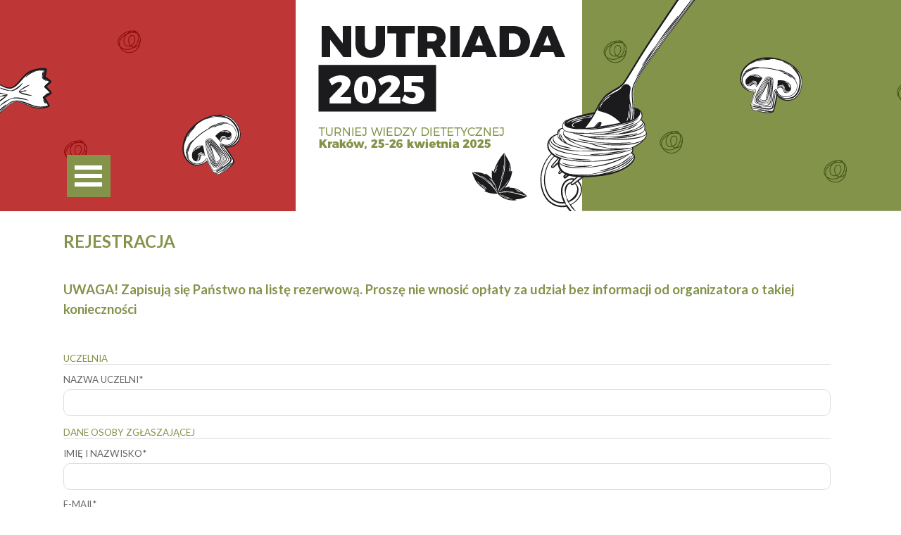

--- FILE ---
content_type: text/html
request_url: http://nutriada.pl/rejestracja.html
body_size: 5176
content:
<!DOCTYPE html><!-- HTML5 -->
<html prefix="og: http://ogp.me/ns#" lang="pl-PL" dir="ltr">
	<head>
		<title>REJESTRACJA - NUTRIADA 2025</title>
		<meta charset="utf-8" />
		<!--[if IE]><meta http-equiv="ImageToolbar" content="False" /><![endif]-->
		<meta name="author" content="GG" />
		<meta name="generator" content="Incomedia WebSite X5 Pro 2020.2.7 - www.websitex5.com" />
		<meta property="og:locale" content="pl" />
		<meta property="og:type" content="website" />
		<meta property="og:url" content="https://nutriada.pl/rejestracja.html" />
		<meta property="og:title" content="REJESTRACJA" />
		<meta property="og:site_name" content="NUTRIADA 2025" />
		<meta name="viewport" content="width=device-width, initial-scale=1" />
		
		<link rel="stylesheet" href="style/reset.css?2020-2-7-0" media="screen,print" />
		<link rel="stylesheet" href="style/print.css?2020-2-7-0" media="print" />
		<link rel="stylesheet" href="style/style.css?2020-2-7-0" media="screen,print" />
		<link rel="stylesheet" href="style/template.css?2020-2-7-0" media="screen" />
		<link rel="stylesheet" href="pcss/rejestracja.css?2020-2-7-0-638781700918927563" media="screen,print" />
		<script src="res/jquery.js?2020-2-7-0"></script>
		<script src="res/x5engine.js?2020-2-7-0" data-files-version="2020-2-7-0"></script>
		<script>
			window.onload = function(){ checkBrowserCompatibility('Twoja przeglądarka nie obsługuje funkcji potrzebnych do wyświetlenia tej witryny.','Twoja przeglądarka może nie obsługiwać funkcji niezbędnych do wyświetlenia tej witryny.','[1]Aktualizuj przeglądarkę[/1] lub [2]kontynuuj bez aktualizacji[/2].','http://outdatedbrowser.com/'); };
			x5engine.utils.currentPagePath = 'rejestracja.html';
			x5engine.boot.push(function () { x5engine.imPageToTop.initializeButton({}); });
		</script>
		
	</head>
	<body>
		<div id="imPageExtContainer">
			<div id="imPageIntContainer">
				<div id="imHeaderBg"></div>
				<div id="imFooterBg"></div>
				<div id="imPage">
					<header id="imHeader">
						<h1 class="imHidden">REJESTRACJA - NUTRIADA 2025</h1>
						<div id="imHeaderObjects"><div id="imHeader_imMenuObject_01_wrapper" class="template-object-wrapper"><!-- UNSEARCHABLE --><div id="imHeader_imMenuObject_01"><div id="imHeader_imMenuObject_01_container"><div class="hamburger-button hamburger-component"><div><div><div class="hamburger-bar"></div><div class="hamburger-bar"></div><div class="hamburger-bar"></div></div></div></div><div class="hamburger-menu-background-container hamburger-component">
	<div class="hamburger-menu-background menu-mobile menu-mobile-animated hidden">
		<div class="hamburger-menu-close-button"><span>&times;</span></div>
	</div>
</div>
<ul class="menu-mobile-animated hidden">
	<li class="imMnMnFirst imPage" data-link-paths=",/o-nutriadzie.html">
<div class="label-wrapper">
<div class="label-inner-wrapper">
		<a class="label" href="o-nutriadzie.html">
O NUTRIADZIE		</a>
</div>
</div>
	</li><li class="imMnMnMiddle imPage" data-link-paths=",/program.html">
<div class="label-wrapper">
<div class="label-inner-wrapper">
		<a class="label" href="program.html">
PROGRAM		</a>
</div>
</div>
	</li><li class="imMnMnMiddle imPage" data-link-paths=",/konkurencje.html">
<div class="label-wrapper">
<div class="label-inner-wrapper">
		<a class="label" href="konkurencje.html">
KONKURENCJE		</a>
</div>
</div>
	</li><li class="imMnMnMiddle imPage" data-link-paths=",/literatura.html">
<div class="label-wrapper">
<div class="label-inner-wrapper">
		<a class="label" href="literatura.html">
LITERATURA		</a>
</div>
</div>
	</li><li class="imMnMnMiddle imPage" data-link-paths=",/rejestracja.html">
<div class="label-wrapper">
<div class="label-inner-wrapper">
		<a class="label" href="rejestracja.html">
REJESTRACJA		</a>
</div>
</div>
	</li><li class="imMnMnLast imPage" data-link-paths=",/kontakt.html">
<div class="label-wrapper">
<div class="label-inner-wrapper">
		<a class="label" href="kontakt.html">
KONTAKT		</a>
</div>
</div>
	</li></ul></div></div><!-- UNSEARCHABLE END --><script>
var imHeader_imMenuObject_01_settings = {
	'menuId': 'imHeader_imMenuObject_01',
	'responsiveMenuEffect': 'slide',
	'animationDuration': 1000,
}
x5engine.boot.push(function(){x5engine.initMenu(imHeader_imMenuObject_01_settings)});
$(function () {$('#imHeader_imMenuObject_01_container ul li').not('.imMnMnSeparator').each(function () {    var $this = $(this), timeout = 0;    $this.on('mouseenter', function () {        if($(this).parents('#imHeader_imMenuObject_01_container-menu-opened').length > 0) return;         clearTimeout(timeout);        setTimeout(function () { $this.children('ul, .multiple-column').stop(false, false).fadeIn(); }, 250);    }).on('mouseleave', function () {        if($(this).parents('#imHeader_imMenuObject_01_container-menu-opened').length > 0) return;         timeout = setTimeout(function () { $this.children('ul, .multiple-column').stop(false, false).fadeOut(); }, 250);    });});});

</script>
</div><div id="imHeader_imMenuObject_05_wrapper" class="template-object-wrapper"><!-- UNSEARCHABLE --><div id="imHeader_imMenuObject_05"><div id="imHeader_imMenuObject_05_container"><div class="hamburger-button hamburger-component"><div><div><div class="hamburger-bar"></div><div class="hamburger-bar"></div><div class="hamburger-bar"></div></div></div></div><div class="hamburger-menu-background-container hamburger-component">
	<div class="hamburger-menu-background menu-mobile menu-mobile-animated hidden">
		<div class="hamburger-menu-close-button"><span>&times;</span></div>
	</div>
</div>
<ul class="menu-mobile-animated hidden">
	<li class="imMnMnFirst imPage" data-link-paths=",/o-nutriadzie.html">
<div class="label-wrapper">
<div class="label-inner-wrapper">
		<a class="label" href="o-nutriadzie.html">
O NUTRIADZIE		</a>
</div>
</div>
	</li><li class="imMnMnMiddle imPage" data-link-paths=",/program.html">
<div class="label-wrapper">
<div class="label-inner-wrapper">
		<a class="label" href="program.html">
PROGRAM		</a>
</div>
</div>
	</li><li class="imMnMnMiddle imPage" data-link-paths=",/konkurencje.html">
<div class="label-wrapper">
<div class="label-inner-wrapper">
		<a class="label" href="konkurencje.html">
KONKURENCJE		</a>
</div>
</div>
	</li><li class="imMnMnMiddle imPage" data-link-paths=",/literatura.html">
<div class="label-wrapper">
<div class="label-inner-wrapper">
		<a class="label" href="literatura.html">
LITERATURA		</a>
</div>
</div>
	</li><li class="imMnMnMiddle imPage" data-link-paths=",/rejestracja.html">
<div class="label-wrapper">
<div class="label-inner-wrapper">
		<a class="label" href="rejestracja.html">
REJESTRACJA		</a>
</div>
</div>
	</li><li class="imMnMnLast imPage" data-link-paths=",/kontakt.html">
<div class="label-wrapper">
<div class="label-inner-wrapper">
		<a class="label" href="kontakt.html">
KONTAKT		</a>
</div>
</div>
	</li></ul></div></div><!-- UNSEARCHABLE END --><script>
var imHeader_imMenuObject_05_settings = {
	'menuId': 'imHeader_imMenuObject_05',
	'responsiveMenuEffect': 'slide',
	'animationDuration': 1000,
}
x5engine.boot.push(function(){x5engine.initMenu(imHeader_imMenuObject_05_settings)});
$(function () {$('#imHeader_imMenuObject_05_container ul li').not('.imMnMnSeparator').each(function () {    var $this = $(this), timeout = 0;    $this.on('mouseenter', function () {        if($(this).parents('#imHeader_imMenuObject_05_container-menu-opened').length > 0) return;         clearTimeout(timeout);        setTimeout(function () { $this.children('ul, .multiple-column').stop(false, false).fadeIn(); }, 250);    }).on('mouseleave', function () {        if($(this).parents('#imHeader_imMenuObject_05_container-menu-opened').length > 0) return;         timeout = setTimeout(function () { $this.children('ul, .multiple-column').stop(false, false).fadeOut(); }, 250);    });});});

</script>
</div></div>
					</header>
					<div id="imStickyBarContainer">
						<div id="imStickyBarGraphics"></div>
						<div id="imStickyBar">
							<div id="imStickyBarObjects"><div id="imStickyBar_imObjectTitle_02_wrapper" class="template-object-wrapper"><div id="imStickyBar_imObjectTitle_02"><span id ="imStickyBar_imObjectTitle_02_text" >Title</span></div></div><div id="imStickyBar_imMenuObject_03_wrapper" class="template-object-wrapper"><!-- UNSEARCHABLE --><div id="imStickyBar_imMenuObject_03"><div id="imStickyBar_imMenuObject_03_container"><div class="hamburger-button hamburger-component"><div><div><div class="hamburger-bar"></div><div class="hamburger-bar"></div><div class="hamburger-bar"></div></div></div></div><div class="hamburger-menu-background-container hamburger-component">
	<div class="hamburger-menu-background menu-mobile menu-mobile-animated hidden">
		<div class="hamburger-menu-close-button"><span>&times;</span></div>
	</div>
</div>
<ul class="menu-mobile-animated hidden">
	<li class="imMnMnFirst imPage" data-link-paths=",/o-nutriadzie.html">
<div class="label-wrapper">
<div class="label-inner-wrapper">
		<a class="label" href="o-nutriadzie.html">
O NUTRIADZIE		</a>
</div>
</div>
	</li><li class="imMnMnMiddle imPage" data-link-paths=",/program.html">
<div class="label-wrapper">
<div class="label-inner-wrapper">
		<a class="label" href="program.html">
PROGRAM		</a>
</div>
</div>
	</li><li class="imMnMnMiddle imPage" data-link-paths=",/konkurencje.html">
<div class="label-wrapper">
<div class="label-inner-wrapper">
		<a class="label" href="konkurencje.html">
KONKURENCJE		</a>
</div>
</div>
	</li><li class="imMnMnMiddle imPage" data-link-paths=",/literatura.html">
<div class="label-wrapper">
<div class="label-inner-wrapper">
		<a class="label" href="literatura.html">
LITERATURA		</a>
</div>
</div>
	</li><li class="imMnMnMiddle imPage" data-link-paths=",/rejestracja.html">
<div class="label-wrapper">
<div class="label-inner-wrapper">
		<a class="label" href="rejestracja.html">
REJESTRACJA		</a>
</div>
</div>
	</li><li class="imMnMnLast imPage" data-link-paths=",/kontakt.html">
<div class="label-wrapper">
<div class="label-inner-wrapper">
		<a class="label" href="kontakt.html">
KONTAKT		</a>
</div>
</div>
	</li></ul></div></div><!-- UNSEARCHABLE END --><script>
var imStickyBar_imMenuObject_03_settings = {
	'menuId': 'imStickyBar_imMenuObject_03',
	'responsiveMenuEffect': 'slide',
	'animationDuration': 1000,
}
x5engine.boot.push(function(){x5engine.initMenu(imStickyBar_imMenuObject_03_settings)});
$(function () {$('#imStickyBar_imMenuObject_03_container ul li').not('.imMnMnSeparator').each(function () {    var $this = $(this), timeout = 0, subtimeout = 0, width = 'none', height = 'none';        var submenu = $this.children('ul').add($this.find('.multiple-column > ul'));    $this.on('mouseenter', function () {        if($(this).parents('#imStickyBar_imMenuObject_03_container-menu-opened').length > 0) return;         clearTimeout(timeout);        clearTimeout(subtimeout);        $this.children('.multiple-column').show(0);        submenu.stop(false, false);        if (width == 'none') {             width = submenu.width();        }        if (height == 'none') {            height = submenu.height();            submenu.css({ overflow : 'hidden', height: 0});        }        setTimeout(function () {         submenu.css({ overflow : 'hidden'}).fadeIn(1).animate({ height: height }, 300, null, function() {$(this).css('overflow', 'visible'); });        }, 250);    }).on('mouseleave', function () {        if($(this).parents('#imStickyBar_imMenuObject_03_container-menu-opened').length > 0) return;         timeout = setTimeout(function () {         submenu.stop(false, false);            submenu.css('overflow', 'hidden').animate({ height: 0 }, 300, null, function() {$(this).fadeOut(0); });            subtimeout = setTimeout(function () { $this.children('.multiple-column').hide(0); }, 300);        }, 250);    });});});

</script>
</div></div>
						</div>
					</div>
					<a class="imHidden" href="#imGoToCont" title="Pomiń menu główne">Przejdź do treści</a>
					<div id="imSideBar">
						<div id="imSideBarObjects"><div id="imSideBar_imMenuObject_01_wrapper" class="template-object-wrapper"><!-- UNSEARCHABLE --><div id="imSideBar_imMenuObject_01"><div id="imSideBar_imMenuObject_01_container"><div class="hamburger-button hamburger-component"><div><div><div class="hamburger-bar"></div><div class="hamburger-bar"></div><div class="hamburger-bar"></div></div></div></div><div class="hamburger-menu-background-container hamburger-component">
	<div class="hamburger-menu-background menu-mobile menu-mobile-animated hidden">
		<div class="hamburger-menu-close-button"><span>&times;</span></div>
	</div>
</div>
<ul class="menu-mobile-animated hidden">
	<li class="imMnMnFirst imPage" data-link-paths=",/o-nutriadzie.html">
<div class="label-wrapper">
<div class="label-inner-wrapper">
		<a class="label" href="o-nutriadzie.html">
O NUTRIADZIE		</a>
</div>
</div>
	</li><li class="imMnMnMiddle imPage" data-link-paths=",/program.html">
<div class="label-wrapper">
<div class="label-inner-wrapper">
		<a class="label" href="program.html">
PROGRAM		</a>
</div>
</div>
	</li><li class="imMnMnMiddle imPage" data-link-paths=",/konkurencje.html">
<div class="label-wrapper">
<div class="label-inner-wrapper">
		<a class="label" href="konkurencje.html">
KONKURENCJE		</a>
</div>
</div>
	</li><li class="imMnMnMiddle imPage" data-link-paths=",/literatura.html">
<div class="label-wrapper">
<div class="label-inner-wrapper">
		<a class="label" href="literatura.html">
LITERATURA		</a>
</div>
</div>
	</li><li class="imMnMnMiddle imPage" data-link-paths=",/rejestracja.html">
<div class="label-wrapper">
<div class="label-inner-wrapper">
		<a class="label" href="rejestracja.html">
REJESTRACJA		</a>
</div>
</div>
	</li><li class="imMnMnLast imPage" data-link-paths=",/kontakt.html">
<div class="label-wrapper">
<div class="label-inner-wrapper">
		<a class="label" href="kontakt.html">
KONTAKT		</a>
</div>
</div>
	</li></ul></div></div><!-- UNSEARCHABLE END --><script>
var imSideBar_imMenuObject_01_settings = {
	'menuId': 'imSideBar_imMenuObject_01',
	'responsiveMenuEffect': 'slide',
	'animationDuration': 1000,
}
x5engine.boot.push(function(){x5engine.initMenu(imSideBar_imMenuObject_01_settings)});
$(function () {$('#imSideBar_imMenuObject_01_container ul li').not('.imMnMnSeparator').each(function () {    var $this = $(this), timeout = 0;    $this.on('mouseenter', function () {        if($(this).parents('#imSideBar_imMenuObject_01_container-menu-opened').length > 0) return;         clearTimeout(timeout);        setTimeout(function () { $this.children('ul, .multiple-column').stop(false, false).fadeIn(); }, 250);    }).on('mouseleave', function () {        if($(this).parents('#imSideBar_imMenuObject_01_container-menu-opened').length > 0) return;         timeout = setTimeout(function () { $this.children('ul, .multiple-column').stop(false, false).fadeOut(); }, 250);    });});});

</script>
</div></div>
					</div>
					<div id="imContentGraphics"></div>
					<main id="imContent">
						<a id="imGoToCont"></a>
						<div id="imPageRow_1" class="imPageRow">
						
						</div>
						<div id="imCell_5" class=""  data-responsive-sequence-number="1"> <div id="imCellStyleGraphics_5"></div><div id="imCellStyleBorders_5"></div><div id="imTextObject_14_05">
							<div data-index="0"  class="text-tab-content grid-prop current-tab "  id="imTextObject_14_05_tab0" style="opacity: 1; ">
								<div class="text-inner">
									<span class="fs18lh1-5 cf1"><b>REJESTRACJA</b></span><div><b><span class="fs18lh1-5 cf1"><br></span></b><div><b><span class="cf1">UWAGA! Zapisują się Państwo na listę rezerwową. Proszę nie wnosić opłaty za udział bez informacji od organizatora o takiej konieczności</span></b></div></div>
								</div>
							</div>
						
						</div>
						</div><div id="imPageRow_2" class="imPageRow">
						
						</div>
						<div id="imCell_4" class=""  data-responsive-sequence-number="2"> <div id="imCellStyleGraphics_4"></div><div id="imCellStyleBorders_4"></div><div id="imObjectForm_14_04">	<form id="imObjectForm_4_form" action="imemail/imEmailForm.php" method="post" enctype="multipart/form-data">
							<fieldset id="imObjectForm_4_1" name="UCZELNIA">
								<div id="imObjectForm_4_1_legend" class="legend">UCZELNIA</div>
								<div>
									<div id="imObjectForm_4_2_container" class="imObjectFormFieldContainer"><label id="imObjectForm_4_2_label" for="imObjectForm_4_2"><span>NAZWA UCZELNI*</span></label><br /><div id="imObjectForm_4_2_field">
						<input type="text" class="mandatory " id="imObjectForm_4_2" name="imObjectForm_4_2" /></div>
						</div>
								</div>
							</fieldset>
							<fieldset id="imObjectForm_4_3" name="DANE OSOBY ZGŁASZAJĄCEJ">
								<div id="imObjectForm_4_3_legend" class="legend">DANE OSOBY ZGŁASZAJĄCEJ</div>
								<div>
									<div id="imObjectForm_4_4_container" class="imObjectFormFieldContainer"><label id="imObjectForm_4_4_label" for="imObjectForm_4_4"><span>IMIĘ I NAZWISKO*</span></label><br /><div id="imObjectForm_4_4_field">
						<input type="text" class="mandatory " id="imObjectForm_4_4" name="imObjectForm_4_4" /></div>
						</div>
									<div id="imObjectForm_4_5_container" class="imObjectFormFieldContainer"><label id="imObjectForm_4_5_label" for="imObjectForm_4_5">E-MAIL*</label><br /><div id="imObjectForm_4_5_field">
						<input type="email" class="mandatory valEmail" id="imObjectForm_4_5" name="imObjectForm_4_5" /></div>
						</div>
								</div>
							</fieldset>
							<fieldset id="imObjectForm_4_6" name="UCZESTNIK I" class="newPage" style="display: none;">
								<div id="imObjectForm_4_6_legend" class="legend">UCZESTNIK I</div>
								<div>
									<div id="imObjectForm_4_7_container" class="imObjectFormFieldContainer"><label id="imObjectForm_4_7_label" for="imObjectForm_4_7"><span>IMIĘ I NAZWISKO*</span></label><br /><div id="imObjectForm_4_7_field">
						<input type="text" class="mandatory " id="imObjectForm_4_7" name="imObjectForm_4_7" /></div>
						</div>
									<div id="imObjectForm_4_8_container" class="imObjectFormFieldContainer"><label id="imObjectForm_4_8_label" for="imObjectForm_4_8"><span>ROK STUDIÓW*</span></label><br /><div id="imObjectForm_4_8_field">
						<select class="mandatory" required id="imObjectForm_4_8" name="imObjectForm_4_8"> <option value="" selected disabled hidden>-</option><option value="I">I</option><option value="II">II</option><option value="III">III</option></select></div>
						</div>
									<div id="imObjectForm_4_9_container" class="imObjectFormFieldContainer"><label id="imObjectForm_4_9_label" for="imObjectForm_4_9"><span>KIERUNEK STUDIÓW*</span></label><br /><div id="imObjectForm_4_9_field">
						<input type="text" class="mandatory " id="imObjectForm_4_9" name="imObjectForm_4_9" /></div>
						</div>
									<div id="imObjectForm_4_10_container" class="imObjectFormFieldContainer"><label id="imObjectForm_4_10_label" for="imObjectForm_4_10"><span>STOPIEŃ STUDIÓW*</span></label><br /><div id="imObjectForm_4_10_field">
						<select class="mandatory" required id="imObjectForm_4_10" name="imObjectForm_4_10"> <option value="" selected disabled hidden>-</option><option value="licencjackie">licencjackie</option><option value="magisterskie">magisterskie</option></select></div>
						</div>
									<div id="imObjectForm_4_11_container" class="imObjectFormFieldContainer"><label id="imObjectForm_4_11_label" for="imObjectForm_4_11">E-MAIL I*</label><br /><div id="imObjectForm_4_11_field">
						<input type="email" class="mandatory valEmail" id="imObjectForm_4_11" name="imObjectForm_4_11" /></div>
						</div>
									<div id="imObjectForm_4_12_container" class="imObjectFormFieldContainer"><label id="imObjectForm_4_12_label" for="imObjectForm_4_12"><span>TELEFON*</span></label><br /><div id="imObjectForm_4_12_field">
						<input type="text" class="mandatory " id="imObjectForm_4_12" name="imObjectForm_4_12" /></div>
						</div>
									<div id="imObjectForm_4_13_container" class="imObjectFormFieldContainer"><label id="imObjectForm_4_13_label" for="imObjectForm_4_13"><span>ALERGIE POKARMOWE*</span></label><br /><div id="imObjectForm_4_13_field">
						<select class="mandatory" required id="imObjectForm_4_13" name="imObjectForm_4_13"> <option value="" selected disabled hidden>-</option><option value="TAK">TAK</option><option value="NIE">NIE</option></select></div>
						</div>
									<div id="imObjectForm_4_14_container" class="imObjectFormFieldContainer"><label id="imObjectForm_4_14_label" for="imObjectForm_4_14"><span>ALERGENY</span></label><br /><div id="imObjectForm_4_14_field">
						<input type="text" class="" id="imObjectForm_4_14" name="imObjectForm_4_14" /></div>
						</div>
								</div>
							</fieldset>
							<fieldset id="imObjectForm_4_15" name="UCZESTNIK II" style="display: none;">
								<div id="imObjectForm_4_15_legend" class="legend">UCZESTNIK II</div>
								<div>
									<div id="imObjectForm_4_16_container" class="imObjectFormFieldContainer"><label id="imObjectForm_4_16_label" for="imObjectForm_4_16"><span>IMIĘ I NAZWISKO*</span></label><br /><div id="imObjectForm_4_16_field">
						<input type="text" class="mandatory " id="imObjectForm_4_16" name="imObjectForm_4_16" /></div>
						</div>
									<div id="imObjectForm_4_17_container" class="imObjectFormFieldContainer"><label id="imObjectForm_4_17_label" for="imObjectForm_4_17"><span>ROK STUDIÓW*</span></label><br /><div id="imObjectForm_4_17_field">
						<select class="mandatory" required id="imObjectForm_4_17" name="imObjectForm_4_17"> <option value="" selected disabled hidden>-</option><option value="I">I</option><option value="II">II</option><option value="III">III</option></select></div>
						</div>
									<div id="imObjectForm_4_18_container" class="imObjectFormFieldContainer"><label id="imObjectForm_4_18_label" for="imObjectForm_4_18"><span>KIERUNEK STUDIÓW*</span></label><br /><div id="imObjectForm_4_18_field">
						<input type="text" class="mandatory " id="imObjectForm_4_18" name="imObjectForm_4_18" /></div>
						</div>
									<div id="imObjectForm_4_19_container" class="imObjectFormFieldContainer"><label id="imObjectForm_4_19_label" for="imObjectForm_4_19"><span>STOPIEŃ STUDIÓW*</span></label><br /><div id="imObjectForm_4_19_field">
						<select class="mandatory" required id="imObjectForm_4_19" name="imObjectForm_4_19"> <option value="" selected disabled hidden>-</option><option value="licencjackie">licencjackie</option><option value="magisterskie">magisterskie</option></select></div>
						</div>
									<div id="imObjectForm_4_20_container" class="imObjectFormFieldContainer"><label id="imObjectForm_4_20_label" for="imObjectForm_4_20">E-MAIL II*</label><br /><div id="imObjectForm_4_20_field">
						<input type="email" class="mandatory valEmail" id="imObjectForm_4_20" name="imObjectForm_4_20" /></div>
						</div>
									<div id="imObjectForm_4_21_container" class="imObjectFormFieldContainer"><label id="imObjectForm_4_21_label" for="imObjectForm_4_21"><span>TELEFON*</span></label><br /><div id="imObjectForm_4_21_field">
						<input type="text" class="mandatory " id="imObjectForm_4_21" name="imObjectForm_4_21" /></div>
						</div>
									<div id="imObjectForm_4_22_container" class="imObjectFormFieldContainer"><label id="imObjectForm_4_22_label" for="imObjectForm_4_22"><span>ALERGIE POKARMOWE*</span></label><br /><div id="imObjectForm_4_22_field">
						<select class="mandatory" required id="imObjectForm_4_22" name="imObjectForm_4_22"> <option value="" selected disabled hidden>-</option><option value="TAK">TAK</option><option value="NIE">NIE</option></select></div>
						</div>
									<div id="imObjectForm_4_23_container" class="imObjectFormFieldContainer"><label id="imObjectForm_4_23_label" for="imObjectForm_4_23"><span>ALERGENY</span></label><br /><div id="imObjectForm_4_23_field">
						<input type="text" class="" id="imObjectForm_4_23" name="imObjectForm_4_23" /></div>
						</div>
								</div>
							</fieldset>
							<fieldset id="imObjectForm_4_24" name="UCZESTNIK III" style="display: none;">
								<div id="imObjectForm_4_24_legend" class="legend">UCZESTNIK III</div>
								<div>
									<div id="imObjectForm_4_25_container" class="imObjectFormFieldContainer"><label id="imObjectForm_4_25_label" for="imObjectForm_4_25"><span>IMIĘ I NAZWISKO*</span></label><br /><div id="imObjectForm_4_25_field">
						<input type="text" class="mandatory " id="imObjectForm_4_25" name="imObjectForm_4_25" /></div>
						</div>
									<div id="imObjectForm_4_26_container" class="imObjectFormFieldContainer"><label id="imObjectForm_4_26_label" for="imObjectForm_4_26"><span>ROK STUDIÓW*</span></label><br /><div id="imObjectForm_4_26_field">
						<select class="mandatory" required id="imObjectForm_4_26" name="imObjectForm_4_26"> <option value="" selected disabled hidden>-</option><option value="I">I</option><option value="II">II</option><option value="III">III</option></select></div>
						</div>
									<div id="imObjectForm_4_27_container" class="imObjectFormFieldContainer"><label id="imObjectForm_4_27_label" for="imObjectForm_4_27"><span>KIERUNEK STUDIÓW*</span></label><br /><div id="imObjectForm_4_27_field">
						<input type="text" class="mandatory " id="imObjectForm_4_27" name="imObjectForm_4_27" /></div>
						</div>
									<div id="imObjectForm_4_28_container" class="imObjectFormFieldContainer"><label id="imObjectForm_4_28_label" for="imObjectForm_4_28"><span>STOPIEŃ STUDIÓW*</span></label><br /><div id="imObjectForm_4_28_field">
						<select class="mandatory" required id="imObjectForm_4_28" name="imObjectForm_4_28"> <option value="" selected disabled hidden>-</option><option value="licencjackie">licencjackie</option><option value="magisterskie">magisterskie</option></select></div>
						</div>
									<div id="imObjectForm_4_29_container" class="imObjectFormFieldContainer"><label id="imObjectForm_4_29_label" for="imObjectForm_4_29">E-MAIL III*</label><br /><div id="imObjectForm_4_29_field">
						<input type="email" class="mandatory valEmail" id="imObjectForm_4_29" name="imObjectForm_4_29" /></div>
						</div>
									<div id="imObjectForm_4_30_container" class="imObjectFormFieldContainer"><label id="imObjectForm_4_30_label" for="imObjectForm_4_30"><span>TELEFON*</span></label><br /><div id="imObjectForm_4_30_field">
						<input type="text" class="mandatory " id="imObjectForm_4_30" name="imObjectForm_4_30" /></div>
						</div>
									<div id="imObjectForm_4_31_container" class="imObjectFormFieldContainer"><label id="imObjectForm_4_31_label" for="imObjectForm_4_31"><span>ALERGIE POKARMOWE*</span></label><br /><div id="imObjectForm_4_31_field">
						<select class="mandatory" required id="imObjectForm_4_31" name="imObjectForm_4_31"> <option value="" selected disabled hidden>-</option><option value="TAK">TAK</option><option value="NIE">NIE</option></select></div>
						</div>
									<div id="imObjectForm_4_32_container" class="imObjectFormFieldContainer"><label id="imObjectForm_4_32_label" for="imObjectForm_4_32"><span>ALERGENY</span></label><br /><div id="imObjectForm_4_32_field">
						<input type="text" class="" id="imObjectForm_4_32" name="imObjectForm_4_32" /></div>
						</div>
								</div>
							</fieldset>
							<fieldset id="imObjectForm_4_33" name="OPIEKUN" class="newPage" style="display: none;">
								<div id="imObjectForm_4_33_legend" class="legend">OPIEKUN</div>
								<div>
									<div id="imObjectForm_4_34_container" class="imObjectFormFieldContainer"><label id="imObjectForm_4_34_label" for="imObjectForm_4_34"><span>IMIĘ I NAZWISKO*</span></label><br /><div id="imObjectForm_4_34_field">
						<input type="text" class="mandatory " id="imObjectForm_4_34" name="imObjectForm_4_34" /></div>
						</div>
									<div id="imObjectForm_4_35_container" class="imObjectFormFieldContainer"><label id="imObjectForm_4_35_label" for="imObjectForm_4_35">E-MAIL IV*</label><br /><div id="imObjectForm_4_35_field">
						<input type="email" class="mandatory valEmail" id="imObjectForm_4_35" name="imObjectForm_4_35" /></div>
						</div>
									<div id="imObjectForm_4_36_container" class="imObjectFormFieldContainer"><label id="imObjectForm_4_36_label" for="imObjectForm_4_36"><span>TELEFON*</span></label><br /><div id="imObjectForm_4_36_field">
						<input type="text" class="mandatory " id="imObjectForm_4_36" name="imObjectForm_4_36" /></div>
						</div>
									<div id="imObjectForm_4_37_container" class="imObjectFormFieldContainer"><label id="imObjectForm_4_37_label" for="imObjectForm_4_37"><span>Wyrażam chęć pracy w komisji oceniającej konkurencję kliniczną w sobotę, 26 kwietnia, w godzinach 09.00-12.00*</span></label><br /><div id="imObjectForm_4_37_field">
						<select class="mandatory" required id="imObjectForm_4_37" name="imObjectForm_4_37"> <option value="" selected disabled hidden>-</option><option value="TAK">TAK</option><option value="NIE">NIE</option></select></div>
						</div>
								</div>
							</fieldset>
							<fieldset id="imObjectForm_4_38" name="DANE DO FAKTURY" class="newPage" style="display: none;">
								<div id="imObjectForm_4_38_legend" class="legend">DANE DO FAKTURY</div>
								<div>
									<div id="imObjectForm_4_39_container" class="imObjectFormFieldContainer"><label id="imObjectForm_4_39_label" for="imObjectForm_4_39"><span>NABYWCA*</span></label><br /><div id="imObjectForm_4_39_field">
						<input type="text" class="mandatory " id="imObjectForm_4_39" name="imObjectForm_4_39" /></div>
						</div>
									<div id="imObjectForm_4_40_container" class="imObjectFormFieldContainer"><label id="imObjectForm_4_40_label" for="imObjectForm_4_40"><span>ADRES (ulica, numer siedziby)*</span></label><br /><div id="imObjectForm_4_40_field">
						<input type="text" class="mandatory " id="imObjectForm_4_40" name="imObjectForm_4_40" /></div>
						</div>
									<div id="imObjectForm_4_41_container" class="imObjectFormFieldContainer"><label id="imObjectForm_4_41_label" for="imObjectForm_4_41"><span>KOD POCZTOWY*</span></label><br /><div id="imObjectForm_4_41_field">
						<input type="text" class="mandatory " id="imObjectForm_4_41" name="imObjectForm_4_41" /></div>
						</div>
									<div id="imObjectForm_4_42_container" class="imObjectFormFieldContainer"><label id="imObjectForm_4_42_label" for="imObjectForm_4_42"><span>MIEJSCOWOŚĆ*</span></label><br /><div id="imObjectForm_4_42_field">
						<input type="text" class="mandatory " id="imObjectForm_4_42" name="imObjectForm_4_42" /></div>
						</div>
									<div id="imObjectForm_4_43_container" class="imObjectFormFieldContainer"><label id="imObjectForm_4_43_label" for="imObjectForm_4_43"><span>NIP*</span></label><br /><div id="imObjectForm_4_43_field">
						<input type="text" class="mandatory " id="imObjectForm_4_43" name="imObjectForm_4_43" /></div>
						</div>
								</div>
							</fieldset>
							<fieldset id="imObjectForm_4_44" name="ZGODY" style="display: none;">
								<div id="imObjectForm_4_44_legend" class="legend">ZGODY</div>
								<div>
									<div id="imObjectForm_4_45_container" class="imObjectFormFieldContainer"><label id="imObjectForm_4_45_label" for="imObjectForm_4_45"><span>*</span></label><br /><div id="imObjectForm_4_45_field">
						<span id="imObjectForm_4_45_wrapper"><textarea rows="2" id="imObjectForm_4_45_txt" name="imObjectForm_4_45_txt" readonly="readonly">Oświadczam, że zapoznałem/-am się z Regulaminem Uczestnictwa w Turnieju Wiedzy Dietetycznej NUTRIADA i akceptuję jego treść</textarea><br /><span class="imObjectFormAgreementCheckboxWrapper"><input type="checkbox" class="imObjectFormAgreementCheckbox valDisclaimer" id="imObjectForm_4_45" name="imObjectForm_4_45" value="Tak" /><label for="imObjectForm_4_45">Akceptuję</label></span></span></div>
						</div>
									</div>
								</fieldset>
								<fieldset>
									<input type="text" id="imObjectForm_4_prot" name="imSpProt" />
								</fieldset>
								<div id="imObjectForm_4_buttonswrap">
									<input type="submit" value="Dalej" data-submit-value="ZGŁASZAM DRUŻYNĘ" />
								</div>
							</form>
						</div>
						<script>x5engine.boot.push('x5engine.imForm.initForm(\'#imObjectForm_4_form\', false, {jsid: \'A69C5F95138D1CA27B834AAD5CF41932\', type: \'tip\', showAll: true, classes: \'validator\', landingPage: \'potwierdzenie_rejestracja.html\', labelColor: \'rgba(102, 102, 102, 1)\', fieldColor: \'rgba(67, 67, 67, 1)\', selectedFieldColor: \'rgba(0, 0, 0, 1)\'})');</script>
						</div>
					</main>
					<footer id="imFooter">
						<div id="imFooterObjects"><div id="imFooter_imObjectTitle_02_wrapper" class="template-object-wrapper"><div id="imFooter_imObjectTitle_02"><span id ="imFooter_imObjectTitle_02_text" ><a href="kontakt.html" onclick="return x5engine.utils.location('kontakt.html', null, false)">KONTAKT</a></span></div></div><div id="imFooter_imObjectImage_04_wrapper" class="template-object-wrapper"><div id="imFooter_imObjectImage_04"><div id="imFooter_imObjectImage_04_container"><a href="https://www.facebook.com/TurniejNUTRIADA" onclick="return x5engine.imShowBox({ media:[{type: 'iframe', url: 'https://www.facebook.com/TurniejNUTRIADA', width: 1920, height: 1080, description: ''}]}, 0, this);"><img src="images/fb.png" title="" alt="" />
</a></div></div></div><div id="imFooter_imObjectTitle_05_wrapper" class="template-object-wrapper"><div id="imFooter_imObjectTitle_05"><span id ="imFooter_imObjectTitle_05_text" ><a href="regulamin.html" onclick="return x5engine.utils.location('regulamin.html', null, false)">REGULAMIN</a></span></div></div></div>
					</footer>
				</div>
				<span class="imHidden"><a href="#imGoToCont" title="Czytaj stronę ponownie">Wróć do spisu treści</a></span>
			</div>
		</div>
		
		<noscript class="imNoScript"><div class="alert alert-red">Aby korzystać z tej strony musisz włączyć obsługę JavaScript.</div></noscript>
	</body>
</html>


--- FILE ---
content_type: text/css
request_url: http://nutriada.pl/style/template.css?2020-2-7-0
body_size: 716
content:
html{position:relative;margin:0;padding:0;height:100%}body{margin:0;padding:0;text-align:left;height:100%}#imPageExtContainer{min-height:100%}#imPageIntContainer{position:relative}#imPage{position:relative;width:100%}#imHeaderBg{position:absolute;left:0;top:0;width:100%}#imContent{position:relative}#imFooterBg{position:absolute;left:0;bottom:0;width:100%}#imStickyBarContainer{visibility:hidden;position:fixed;overflow:hidden}#imPageToTop{position:fixed;bottom:30px;right:30px;z-index:10500;display:none;opacity:.75}#imPageToTop:hover{opacity:1;cursor:pointer}@media(min-width:1150px){#imPageExtContainer{background-image:none;background-color:rgba(255,255,255,1)}#imPage{padding-top:0;padding-bottom:0;min-width:1150px}#imHeaderBg{height:300px;background-image:url('top_A_nutriada_2025.png');background-position:center center;background-repeat:no-repeat;background-attachment:scroll;background-color:transparent}#imHeader{background-image:none;background-color:transparent}#imHeaderObjects{margin-left:auto;margin-right:auto;position:relative;height:300px;width:1150px}#imContent{align-self:start;padding:5px 0 5px 0}#imContentGraphics{min-height:100px;background-image:none;background-color:rgba(255,255,255,1)}#imFooterBg{height:200px;background-image:url('bottom_nutriada_2025.png');background-position:center center;background-repeat:repeat;background-attachment:scroll;background-color:rgba(255,255,255,1)}#imFooter{background-image:none;background-color:transparent}#imFooterObjects{margin-left:auto;margin-right:auto;position:relative;height:200px;width:1150px}#imSideBar{background-image:none;background-color:transparent;overflow:visible;zoom:1;z-index:200}#imSideBarObjects{position:relative;height:100px}}@media(max-width:1149.9px) and (min-width:720px){#imPageExtContainer{background-image:none;background-color:rgba(255,255,255,1)}#imPage{padding-top:0;padding-bottom:0;min-width:720px}#imHeaderBg{height:300px;background-image:url('top_B_nutriada_2025.png');background-position:center center;background-repeat:repeat;background-attachment:scroll;background-color:rgba(255,255,255,1)}#imHeader{background-image:none;background-color:transparent}#imHeaderObjects{margin-left:auto;margin-right:auto;position:relative;height:300px;width:720px}#imContent{align-self:start;padding:5px 0 5px 0}#imContentGraphics{min-height:300px;background-image:none;background-color:rgba(255,255,255,1)}#imFooterBg{height:200px;background-image:url('bottom_nutriada_2025.png');background-position:center center;background-repeat:repeat;background-attachment:scroll;background-color:rgba(255,255,255,1)}#imFooter{background-image:none;background-color:transparent}#imFooterObjects{margin-left:auto;margin-right:auto;position:relative;height:200px;width:720px}#imSideBar{background-image:none;background-color:rgba(255,255,255,1);overflow:visible;zoom:1;z-index:200}#imSideBarObjects{position:relative;height:300px}}@media(max-width:719.9px) and (min-width:480px){#imPageExtContainer{background-image:none;background-color:rgba(255,255,255,1)}#imPage{padding-top:0;padding-bottom:0;min-width:480px}#imHeaderBg{height:300px;background-image:url('top_C_nutriada_2025.png');background-position:center center;background-repeat:repeat;background-attachment:scroll;background-color:rgba(255,255,255,1)}#imHeader{background-image:none;background-color:transparent}#imHeaderObjects{margin-left:auto;margin-right:auto;position:relative;height:300px;width:480px}#imContent{align-self:start;padding:5px 0 5px 0}#imContentGraphics{min-height:300px;background-image:none;background-color:rgba(255,255,255,1)}#imFooterBg{height:200px;background-image:url('bottom_nutriada_2025.png');background-position:center center;background-repeat:repeat;background-attachment:scroll;background-color:rgba(255,255,255,1)}#imFooter{background-image:none;background-color:transparent}#imFooterObjects{margin-left:auto;margin-right:auto;position:relative;height:200px;width:480px}#imSideBar{background-image:none;background-color:rgba(211,218,220,1);overflow:visible;zoom:1;z-index:200}#imSideBarObjects{position:relative;height:300px}}@media(max-width:479.9px){#imPageExtContainer{background-image:none;background-color:rgba(241,243,243,1)}#imPage{padding-top:0;padding-bottom:0}#imHeaderBg{height:300px;background-image:url('top_D_nutriada_2025.png');background-position:center center;background-repeat:repeat;background-attachment:scroll;background-color:rgba(255,255,255,1)}#imHeader{background-image:none;background-color:transparent}#imHeaderObjects{margin-left:auto;margin-right:auto;position:relative;height:300px;width:320px}#imContent{align-self:start;padding:5px 0 5px 0}#imContentGraphics{min-height:500px;background-image:none;background-color:rgba(255,255,255,1)}#imFooterBg{height:200px;background-image:url('bottom_nutriada_2025.png');background-position:center center;background-repeat:repeat;background-attachment:scroll;background-color:rgba(255,255,255,1)}#imFooter{background-image:none;background-color:transparent}#imFooterObjects{margin-left:auto;margin-right:auto;position:relative;height:200px;width:320px}#imSideBar{background-image:none;background-color:transparent;overflow:visible;zoom:1;z-index:200}#imSideBarObjects{position:relative;height:500px}}

--- FILE ---
content_type: text/css
request_url: http://nutriada.pl/pcss/rejestracja.css?2020-2-7-0-638781700918927563
body_size: 9054
content:
@import'https://fonts.googleapis.com/css?family=Lato:700,regular,italic,700italic&display=swap';@import'https://fonts.googleapis.com/css?family=Raleway:700,regular,italic,700italic&display=swap';#imPage{display:-ms-grid;display:grid;-ms-grid-columns:minmax(0,1fr) 1150px minmax(0,1fr);grid-template-columns:minmax(0,1fr) 1150px minmax(0,1fr);-ms-grid-rows:300px auto 200px;grid-template-rows:300px auto 200px}#imHeader{display:block;-ms-grid-column:2;-ms-grid-column-span:1;grid-column:2/3;-ms-grid-row:1;-ms-grid-row-span:1;grid-row:1/2}#imFooter{display:block;-ms-grid-column:2;-ms-grid-column-span:1;grid-column:2/3;-ms-grid-row:3;-ms-grid-row-span:1;grid-row:3/4}#imSideBar{display:none}#imContent{display:block;-ms-grid-column:1;-ms-grid-column-span:3;grid-column:1/4;-ms-grid-row:2;-ms-grid-row-span:1;grid-row:2/3}#imContentGraphics{display:block;-ms-grid-column:2;-ms-grid-column-span:1;grid-column:2/3;-ms-grid-row:2;-ms-grid-row-span:1;grid-row:2/3}@media(max-width:1149.9px) and (min-width:720px){#imPage{display:-ms-grid;display:grid;-ms-grid-columns:minmax(0,1fr) 720px minmax(0,1fr);grid-template-columns:minmax(0,1fr) 720px minmax(0,1fr);-ms-grid-rows:300px auto 200px;grid-template-rows:300px auto 200px}#imHeader{display:block;-ms-grid-column:2;-ms-grid-column-span:1;grid-column:2/3;-ms-grid-row:1;-ms-grid-row-span:1;grid-row:1/2}#imFooter{display:block;-ms-grid-column:2;-ms-grid-column-span:1;grid-column:2/3;-ms-grid-row:3;-ms-grid-row-span:1;grid-row:3/4}#imSideBar{display:none}#imContent{display:block;-ms-grid-column:1;-ms-grid-column-span:3;grid-column:1/4;-ms-grid-row:2;-ms-grid-row-span:1;grid-row:2/3}#imContentGraphics{display:block;-ms-grid-column:2;-ms-grid-column-span:1;grid-column:2/3;-ms-grid-row:2;-ms-grid-row-span:1;grid-row:2/3}}@media(max-width:719.9px) and (min-width:480px){#imPage{display:-ms-grid;display:grid;-ms-grid-columns:minmax(0,1fr) 480px minmax(0,1fr);grid-template-columns:minmax(0,1fr) 480px minmax(0,1fr);-ms-grid-rows:300px auto 200px;grid-template-rows:300px auto 200px}#imHeader{display:block;-ms-grid-column:2;-ms-grid-column-span:1;grid-column:2/3;-ms-grid-row:1;-ms-grid-row-span:1;grid-row:1/2}#imFooter{display:block;-ms-grid-column:2;-ms-grid-column-span:1;grid-column:2/3;-ms-grid-row:3;-ms-grid-row-span:1;grid-row:3/4}#imSideBar{display:none}#imContent{display:block;-ms-grid-column:1;-ms-grid-column-span:3;grid-column:1/4;-ms-grid-row:2;-ms-grid-row-span:1;grid-row:2/3}#imContentGraphics{display:block;-ms-grid-column:2;-ms-grid-column-span:1;grid-column:2/3;-ms-grid-row:2;-ms-grid-row-span:1;grid-row:2/3}}@media(max-width:479.9px){#imPage{display:-ms-grid;display:grid;-ms-grid-columns:0 minmax(0,1fr) 0;grid-template-columns:0 minmax(0,1fr) 0;-ms-grid-rows:300px auto 200px;grid-template-rows:300px auto 200px}#imHeader{display:block;-ms-grid-column:2;-ms-grid-column-span:1;grid-column:2/3;-ms-grid-row:1;-ms-grid-row-span:1;grid-row:1/2}#imFooter{display:block;-ms-grid-column:2;-ms-grid-column-span:1;grid-column:2/3;-ms-grid-row:3;-ms-grid-row-span:1;grid-row:3/4}#imSideBar{display:none}#imContent{display:block;-ms-grid-column:1;-ms-grid-column-span:3;grid-column:1/4;-ms-grid-row:2;-ms-grid-row-span:1;grid-row:2/3}#imContentGraphics{display:block;-ms-grid-column:2;-ms-grid-column-span:1;grid-column:2/3;-ms-grid-row:2;-ms-grid-row-span:1;grid-row:2/3}}#imContent{display:-ms-grid;display:grid;-ms-grid-columns:minmax(0,1fr) 47.5px 47.5px 47.5px 47.5px 47.5px 47.5px 47.5px 47.5px 47.5px 47.5px 47.5px 47.5px 47.5px 47.5px 47.5px 47.5px 47.5px 47.5px 47.5px 47.5px 47.5px 47.5px 47.5px 47.5px minmax(0,1fr);grid-template-columns:minmax(0,1fr) 47.5px 47.5px 47.5px 47.5px 47.5px 47.5px 47.5px 47.5px 47.5px 47.5px 47.5px 47.5px 47.5px 47.5px 47.5px 47.5px 47.5px 47.5px 47.5px 47.5px 47.5px 47.5px 47.5px 47.5px minmax(0,1fr);-ms-grid-rows:auto auto;grid-template-rows:auto auto}#imGoToCont{display:block;-ms-grid-column:2;-ms-grid-column-span:1;grid-column:2/3;-ms-grid-row:1;-ms-grid-row-span:1;grid-row:1/2}#imCell_5{display:-ms-grid;display:grid;-ms-grid-column:2;-ms-grid-column-span:24;grid-column:2/26;-ms-grid-row:1;-ms-grid-row-span:1;grid-row:1/2}#imCell_4{display:-ms-grid;display:grid;-ms-grid-column:2;-ms-grid-column-span:24;grid-column:2/26;-ms-grid-row:2;-ms-grid-row-span:1;grid-row:2/3}#imPageRow_1{display:block;-ms-grid-column:2;-ms-grid-column-span:24;grid-column:2/26;-ms-grid-row:1;-ms-grid-row-span:1;grid-row:1/2}#imPageRow_2{display:block;-ms-grid-column:2;-ms-grid-column-span:24;grid-column:2/26;-ms-grid-row:2;-ms-grid-row-span:1;grid-row:2/3}@media(max-width:1149.9px) and (min-width:720px){#imContent{display:-ms-grid;display:grid;-ms-grid-columns:minmax(0,1fr) 29.583px 29.583px 29.583px 29.583px 29.583px 29.583px 29.583px 29.583px 29.583px 29.583px 29.583px 29.583px 29.583px 29.583px 29.583px 29.583px 29.583px 29.583px 29.583px 29.583px 29.583px 29.583px 29.583px 29.583px minmax(0,1fr);grid-template-columns:minmax(0,1fr) 29.583px 29.583px 29.583px 29.583px 29.583px 29.583px 29.583px 29.583px 29.583px 29.583px 29.583px 29.583px 29.583px 29.583px 29.583px 29.583px 29.583px 29.583px 29.583px 29.583px 29.583px 29.583px 29.583px 29.583px minmax(0,1fr);-ms-grid-rows:auto auto;grid-template-rows:auto auto}#imGoToCont{display:block;-ms-grid-column:2;-ms-grid-column-span:1;grid-column:2/3;-ms-grid-row:1;-ms-grid-row-span:1;grid-row:1/2}#imCell_5{display:-ms-grid;display:grid;-ms-grid-column:2;-ms-grid-column-span:24;grid-column:2/26;-ms-grid-row:1;-ms-grid-row-span:1;grid-row:1/2}#imCell_4{display:-ms-grid;display:grid;-ms-grid-column:2;-ms-grid-column-span:24;grid-column:2/26;-ms-grid-row:2;-ms-grid-row-span:1;grid-row:2/3}#imPageRow_1{display:block;-ms-grid-column:2;-ms-grid-column-span:24;grid-column:2/26;-ms-grid-row:1;-ms-grid-row-span:1;grid-row:1/2}#imPageRow_2{display:block;-ms-grid-column:2;-ms-grid-column-span:24;grid-column:2/26;-ms-grid-row:2;-ms-grid-row-span:1;grid-row:2/3}}@media(max-width:719.9px) and (min-width:480px){#imContent{display:-ms-grid;display:grid;-ms-grid-columns:minmax(0,1fr) 19.583px 19.583px 19.583px 19.583px 19.583px 19.583px 19.583px 19.583px 19.583px 19.583px 19.583px 19.583px 19.583px 19.583px 19.583px 19.583px 19.583px 19.583px 19.583px 19.583px 19.583px 19.583px 19.583px 19.583px minmax(0,1fr);grid-template-columns:minmax(0,1fr) 19.583px 19.583px 19.583px 19.583px 19.583px 19.583px 19.583px 19.583px 19.583px 19.583px 19.583px 19.583px 19.583px 19.583px 19.583px 19.583px 19.583px 19.583px 19.583px 19.583px 19.583px 19.583px 19.583px 19.583px minmax(0,1fr);-ms-grid-rows:auto auto;grid-template-rows:auto auto}#imGoToCont{display:block;-ms-grid-column:2;-ms-grid-column-span:1;grid-column:2/3;-ms-grid-row:1;-ms-grid-row-span:1;grid-row:1/2}#imCell_5{display:-ms-grid;display:grid;-ms-grid-column:2;-ms-grid-column-span:24;grid-column:2/26;-ms-grid-row:1;-ms-grid-row-span:1;grid-row:1/2}#imCell_4{display:-ms-grid;display:grid;-ms-grid-column:2;-ms-grid-column-span:24;grid-column:2/26;-ms-grid-row:2;-ms-grid-row-span:1;grid-row:2/3}#imPageRow_1{display:block;-ms-grid-column:2;-ms-grid-column-span:24;grid-column:2/26;-ms-grid-row:1;-ms-grid-row-span:1;grid-row:1/2}#imPageRow_2{display:block;-ms-grid-column:2;-ms-grid-column-span:24;grid-column:2/26;-ms-grid-row:2;-ms-grid-row-span:1;grid-row:2/3}}@media(max-width:479.9px){#imContent{display:-ms-grid;display:grid;-ms-grid-columns:0 minmax(0,1fr) minmax(0,1fr) minmax(0,1fr) minmax(0,1fr) minmax(0,1fr) minmax(0,1fr) minmax(0,1fr) minmax(0,1fr) minmax(0,1fr) minmax(0,1fr) minmax(0,1fr) minmax(0,1fr) minmax(0,1fr) minmax(0,1fr) minmax(0,1fr) minmax(0,1fr) minmax(0,1fr) minmax(0,1fr) minmax(0,1fr) minmax(0,1fr) minmax(0,1fr) minmax(0,1fr) minmax(0,1fr) minmax(0,1fr) 0;grid-template-columns:0 minmax(0,1fr) minmax(0,1fr) minmax(0,1fr) minmax(0,1fr) minmax(0,1fr) minmax(0,1fr) minmax(0,1fr) minmax(0,1fr) minmax(0,1fr) minmax(0,1fr) minmax(0,1fr) minmax(0,1fr) minmax(0,1fr) minmax(0,1fr) minmax(0,1fr) minmax(0,1fr) minmax(0,1fr) minmax(0,1fr) minmax(0,1fr) minmax(0,1fr) minmax(0,1fr) minmax(0,1fr) minmax(0,1fr) minmax(0,1fr) 0;-ms-grid-rows:auto auto;grid-template-rows:auto auto}#imGoToCont{display:block;-ms-grid-column:2;-ms-grid-column-span:1;grid-column:2/3;-ms-grid-row:1;-ms-grid-row-span:1;grid-row:1/2}#imCell_5{display:-ms-grid;display:grid;-ms-grid-column:2;-ms-grid-column-span:24;grid-column:2/26;-ms-grid-row:1;-ms-grid-row-span:1;grid-row:1/2}#imCell_4{display:-ms-grid;display:grid;-ms-grid-column:2;-ms-grid-column-span:24;grid-column:2/26;-ms-grid-row:2;-ms-grid-row-span:1;grid-row:2/3}#imPageRow_1{display:block;-ms-grid-column:2;-ms-grid-column-span:24;grid-column:2/26;-ms-grid-row:1;-ms-grid-row-span:1;grid-row:1/2}#imPageRow_2{display:block;-ms-grid-column:2;-ms-grid-column-span:24;grid-column:2/26;-ms-grid-row:2;-ms-grid-row-span:1;grid-row:2/3}}#imHeader_imCell_1{-ms-grid-columns:100%;grid-template-columns:100%;position:relative;box-sizing:border-box}#imHeader_imMenuObject_01{position:relative;-ms-grid-row-align:start;align-self:start;-ms-grid-column-align:center;justify-self:center;max-width:100%;box-sizing:border-box;z-index:103}#imHeader_imCellStyleGraphics_1{position:absolute;top:0;bottom:0;background-color:transparent}#imHeader_imCellStyleBorders_1{position:absolute;top:0;bottom:0}.label-wrapper .menu-item-icon{max-height:100%;position:absolute;top:0;bottom:0;left:3px;margin:auto;z-index:0}.im-menu-opened #imStickyBarContainer,.im-menu-opened #imPageToTop{visibility:hidden !important}#imHeader_imCell_5{-ms-grid-columns:100%;grid-template-columns:100%;position:relative;box-sizing:border-box}#imHeader_imMenuObject_05{position:relative;-ms-grid-row-align:start;align-self:start;-ms-grid-column-align:center;justify-self:center;max-width:100%;box-sizing:border-box;z-index:103}#imHeader_imCellStyleGraphics_5{position:absolute;top:0;bottom:0;background-color:transparent}#imHeader_imCellStyleBorders_5{position:absolute;top:0;bottom:0}.label-wrapper .menu-item-icon{max-height:100%;position:absolute;top:0;bottom:0;left:3px;margin:auto;z-index:0}.im-menu-opened #imStickyBarContainer,.im-menu-opened #imPageToTop{visibility:hidden !important}#imFooter_imCell_2{-ms-grid-columns:100%;grid-template-columns:100%;position:relative;box-sizing:border-box}#imFooter_imObjectTitle_02{position:relative;-ms-grid-row-align:start;align-self:start;-ms-grid-column-align:center;justify-self:center;max-width:100%;box-sizing:border-box;z-index:3}#imFooter_imCellStyleGraphics_2{position:absolute;top:0;bottom:0;background-color:transparent}#imFooter_imCellStyleBorders_2{position:absolute;top:0;bottom:0}#imFooter_imObjectTitle_02{margin:0;text-align:left}#imFooter_imObjectTitle_02_text{font:normal normal normal 12pt 'Lato';padding:0 0 0 0;background-color:transparent;position:relative;display:inline-block}#imFooter_imObjectTitle_02_text,#imFooter_imObjectTitle_02_text a{color:rgba(131,147,74,1);word-wrap:break-word;max-width:100%}#imFooter_imObjectTitle_02_text a{text-decoration:none}#imFooter_imCell_4{-ms-grid-columns:100%;grid-template-columns:100%;position:relative;box-sizing:border-box}#imFooter_imObjectImage_04{position:relative;-ms-grid-row-align:start;align-self:start;-ms-grid-column-align:center;justify-self:center;max-width:100%;box-sizing:border-box;z-index:3}#imFooter_imCellStyleGraphics_4{position:absolute;top:0;bottom:0;background-color:transparent}#imFooter_imCellStyleBorders_4{position:absolute;top:0;bottom:0}#imFooter_imObjectImage_04{vertical-align:top;margin:0 auto}#imFooter_imObjectImage_04 #imFooter_imObjectImage_04_container img{width:100%;vertical-align:top}#imFooter_imCell_5{-ms-grid-columns:100%;grid-template-columns:100%;position:relative;box-sizing:border-box}#imFooter_imObjectTitle_05{position:relative;-ms-grid-row-align:start;align-self:start;-ms-grid-column-align:center;justify-self:center;max-width:100%;box-sizing:border-box;z-index:3}#imFooter_imCellStyleGraphics_5{position:absolute;top:0;bottom:0;background-color:transparent}#imFooter_imCellStyleBorders_5{position:absolute;top:0;bottom:0}#imFooter_imObjectTitle_05{margin:0;text-align:left}#imFooter_imObjectTitle_05_text{font:normal normal normal 12pt 'Lato';padding:0 0 0 0;background-color:transparent;position:relative;display:inline-block}#imFooter_imObjectTitle_05_text,#imFooter_imObjectTitle_05_text a{color:rgba(131,147,74,1);word-wrap:break-word;max-width:100%}#imFooter_imObjectTitle_05_text a{text-decoration:none}#imSideBar_imCell_1{-ms-grid-columns:100%;grid-template-columns:100%;position:relative;box-sizing:border-box}#imSideBar_imMenuObject_01{position:relative;-ms-grid-row-align:start;align-self:start;-ms-grid-column-align:center;justify-self:center;max-width:100%;box-sizing:border-box;z-index:103}#imSideBar_imCellStyleGraphics_1{position:absolute;top:0;bottom:0;background-color:transparent}#imSideBar_imCellStyleBorders_1{position:absolute;top:0;bottom:0}.label-wrapper .menu-item-icon{max-height:100%;position:absolute;top:0;bottom:0;left:3px;margin:auto;z-index:0}.im-menu-opened #imStickyBarContainer,.im-menu-opened #imPageToTop{visibility:hidden !important}#imStickyBar_imCell_2{-ms-grid-columns:100%;grid-template-columns:100%;position:relative;box-sizing:border-box}#imStickyBar_imObjectTitle_02{position:relative;-ms-grid-row-align:start;align-self:start;-ms-grid-column-align:center;justify-self:center;max-width:100%;box-sizing:border-box;z-index:3}#imStickyBar_imCellStyleGraphics_2{position:absolute;top:0;bottom:0;background-color:transparent}#imStickyBar_imCellStyleBorders_2{position:absolute;top:0;bottom:0}#imStickyBar_imObjectTitle_02{margin:0;text-align:center}#imStickyBar_imObjectTitle_02_text{font:normal normal normal 40pt 'Lato';padding:0 0 0 0;background-color:transparent;position:relative;display:inline-block}#imStickyBar_imObjectTitle_02_text,#imStickyBar_imObjectTitle_02_text a{color:rgba(255,255,255,1);word-wrap:break-word;max-width:100%}#imStickyBar_imObjectTitle_02_text a{text-decoration:none}#imStickyBar_imCell_3{-ms-grid-columns:100%;grid-template-columns:100%;position:relative;box-sizing:border-box}#imStickyBar_imMenuObject_03{position:relative;-ms-grid-row-align:start;align-self:start;-ms-grid-column-align:center;justify-self:center;max-width:100%;box-sizing:border-box;z-index:103}#imStickyBar_imCellStyleGraphics_3{position:absolute;top:0;bottom:0;background-color:transparent}#imStickyBar_imCellStyleBorders_3{position:absolute;top:0;bottom:0}.label-wrapper .menu-item-icon{max-height:100%;position:absolute;top:0;bottom:0;left:3px;margin:auto;z-index:0}.im-menu-opened #imStickyBarContainer,.im-menu-opened #imPageToTop{visibility:hidden !important}.imPageRow{position:relative}#imCell_5{-ms-grid-columns:100%;grid-template-columns:100%;position:relative;box-sizing:border-box}#imTextObject_14_05{position:relative;-ms-grid-row-align:start;align-self:start;-ms-grid-column-align:center;justify-self:center;max-width:100%;box-sizing:border-box;z-index:3}#imCellStyleGraphics_5{position:absolute;top:10px;bottom:10px;background-color:transparent}#imCellStyleBorders_5{position:absolute;top:10px;bottom:10px}#imTextObject_14_05{width:100%}#imTextObject_14_05{font-style:normal;font-weight:normal;line-height:28px}#imTextObject_14_05_tab0 div{line-height:28px}#imTextObject_14_05_tab0 .imHeading1{line-height:40px}#imTextObject_14_05_tab0 .imHeading2{line-height:36px}#imTextObject_14_05_tab0 .imHeading3{line-height:26px}#imTextObject_14_05_tab0 .imHeading4{line-height:22px}#imTextObject_14_05_tab0 .imHeading5{line-height:18px}#imTextObject_14_05_tab0 .imHeading6{line-height:15px}#imTextObject_14_05_tab0 ul{list-style:disc;margin:0;padding:0;overflow:hidden}#imTextObject_14_05_tab0 ul ul{list-style:square;padding:0 0 0 20px}#imTextObject_14_05_tab0 ul ul ul{list-style:circle}#imTextObject_14_05_tab0 ul li{margin:0 0 0 22px;padding:0}#imTextObject_14_05_tab0 ol{list-style:decimal;margin:0;padding:0}#imTextObject_14_05_tab0 ol ol{list-style:lower-alpha;padding:0 0 0 20px}#imTextObject_14_05_tab0 ol li{margin:0 0 0 22px;padding:0}#imTextObject_14_05_tab0 blockquote{margin:0 0 0 15px;padding:0;border:none}#imTextObject_14_05_tab0 table{border:none;padding:0;border-collapse:collapse}#imTextObject_14_05_tab0 table td{border:1px solid #000;word-wrap:break-word;padding:4px 3px 4px 3px;margin:0;vertical-align:middle}#imTextObject_14_05_tab0 p{margin:0;padding:0}#imTextObject_14_05_tab0 .inline-block{display:inline-block}#imTextObject_14_05_tab0 sup{vertical-align:super;font-size:smaller}#imTextObject_14_05_tab0 sub{vertical-align:sub;font-size:smaller}#imTextObject_14_05_tab0 img{border:none;margin:0;vertical-align:text-bottom}#imTextObject_14_05_tab0 .fleft{float:left;vertical-align:baseline}#imTextObject_14_05_tab0 .fright{float:right;vertical-align:baseline}#imTextObject_14_05_tab0 img.fleft{margin-right:15px}#imTextObject_14_05_tab0 img.fright{margin-left:15px}#imTextObject_14_05_tab0 .imTALeft{text-align:left}#imTextObject_14_05_tab0 .imTARight{text-align:right}#imTextObject_14_05_tab0 .imTACenter{text-align:center}#imTextObject_14_05_tab0 .imTAJustify{text-align:justify}#imTextObject_14_05_tab0 .imUl{text-decoration:underline}#imTextObject_14_05_tab0 .imStrike{text-decoration:line-through}#imTextObject_14_05_tab0 .imUlStrike{text-decoration:underline line-through}#imTextObject_14_05_tab0 .imVt{vertical-align:top}#imTextObject_14_05_tab0 .imVc{vertical-align:middle}#imTextObject_14_05_tab0 .imVb{vertical-align:bottom}#imTextObject_14_05_tab0 hr{border-width:1px 0 0 0;border-style:solid}#imTextObject_14_05_tab0 .fs18lh1-5{vertical-align:baseline;font-size:18pt;line-height:36px}#imTextObject_14_05_tab0 .cf1{color:#83934a}#imTextObject_14_05 .text-container{width:100%}#imTextObject_14_05 .text-container{margin:0 auto;position:relative;overflow:hidden;display:-ms-grid;display:grid;-ms-grid-template-rows:1fr;grid-template-rows:1fr;-ms-grid-template-columns:1fr;grid-template-columns:1fr;background-color:rgba(255,255,255,1);border-style:solid;border-color:rgba(169,169,169,1)}#imTextObject_14_05 .text-container .grid-prop.current-tab{z-index:1;opacity:1}#imTextObject_14_05 .text-container .grid-prop{-ms-grid-column:1;-ms-grid-row:1;grid-area:1/1/2/2;opacity:0;box-sizing:border-box;position:relative}#imTextObject_14_05 .text-container .text-tab-content.detach{position:absolute;top:0;left:0;width:100%;display:none}#imCell_4{-ms-grid-columns:100%;grid-template-columns:100%;position:relative;box-sizing:border-box}#imObjectForm_14_04{position:relative;-ms-grid-row-align:start;align-self:start;-ms-grid-column-align:center;justify-self:center;max-width:100%;box-sizing:border-box;z-index:3}#imCellStyleGraphics_4{position:absolute;top:10px;bottom:10px;background-color:transparent}#imCellStyleBorders_4{position:absolute;top:10px;bottom:10px}#imObjectForm_14_04{width:100%}.imObjectForm_4_tip{position:absolute;right:10px;width:20px}#imObjectForm_4_form{position:relative;width:100%;margin:0;padding:0;text-align:left;font-family:Lato,sans serif;font-size:10pt;font-weight:normal;font-style:normal;text-align:left}#imObjectForm_4_form label,#imObjectForm_4_form .checkbox,#imObjectForm_4_form .radiobutton,#imObjectForm_4_form option.label_option{opacity:1;color:rgba(102,102,102,1);font-family:Lato,sans serif;font-size:10pt;font-weight:normal;font-style:normal;-webkit-text-size-adjust:100%}#imObjectForm_4_form :-ms-input-placeholder{opacity:1 !important;color:rgba(102,102,102,1) !important;font-family:Lato,sans serif !important;font-size:10pt !important;font-weight:normal !important;font-style:normal !important}#imObjectForm_4_form ::-ms-input-placeholder{opacity:1;color:rgba(102,102,102,1);font-family:Lato,sans serif;font-size:10pt;font-weight:normal;font-style:normal}#imObjectForm_4_form ::placeholder{opacity:1;color:rgba(102,102,102,1);font-family:Lato,sans serif;font-size:10pt;font-weight:normal;font-style:normal;-webkit-text-size-adjust:100%}#imObjectForm_4_form label{text-align:left;padding-top:2px}#imObjectForm_4_form fieldset{margin:0;padding:8px 0 0 0}#imObjectForm_4_form fieldset.first{margin:0;padding:0}#imObjectForm_4_form div.legend{margin-bottom:8px;font-family:Lato,sans serif;font-size:10pt}#imObjectForm_4_form input[type=text],#imObjectForm_4_form input[type=password],#imObjectForm_4_form input[type=file],#imObjectForm_4_form input[type=tel],#imObjectForm_4_form input[type=date],#imObjectForm_4_form input[type=number],#imObjectForm_4_form input[type=email],#imObjectForm_4_form input[type=url],#imObjectForm_4_form select,#imObjectForm_4_form textarea{resize:none;margin:2px 0 3px;color:rgba(67,67,67,1);border-style:solid;border-width:1px 1px 1px 1px;border-color:rgba(222,219,220,1);background-color:rgba(255,255,255,1);font-family:Lato,sans serif;font-size:10pt;font-weight:normal;font-style:normal;padding:10px 5px 10px 5px;border-top-left-radius:10px;border-top-right-radius:10px;border-bottom-left-radius:10px;border-bottom-right-radius:10px;box-shadow:none;transition:all 200ms ease}#imObjectForm_4_form select{padding:9px 5px 9px 5px}#imObjectForm_4_form input[type="checkbox"],#imObjectForm_4_form input[type="radio"]{border:0;background-color:transparent}#imObjectForm_4_form input.imFormFocus,#imObjectForm_4_form select.imFormFocus,#imObjectForm_4_form textarea.imFormFocus{color:rgba(0,0,0,1);background-color:rgba(255,255,224,1);border-color:rgba(159,171,176,1)}#imObjectForm_4_form input[type="checkbox"].imFormFocus,#imObjectForm_4_form input[type="radio"].imFormFocus{border:0;background-color:transparent}#imObjectForm_4_form input.imFormMark,#imObjectForm_4_form textarea.imFormMark,#imObjectForm_4_form select.imFormMark{color:rgba(0,0,0,1);background-color:rgba(255,255,255,1);border-color:rgba(255,0,0,1)}#imObjectForm_4_form input[type="submit"],#imObjectForm_4_form input[type="button"],#imObjectForm_4_next,#imObjectForm_4_prev,#imObjectForm_4_submit{-webkit-appearance:none;cursor:pointer;color:rgba(255,255,255,1);border-style:solid;border-width:0 0 0 0;border-color:rgba(55,71,79,1) rgba(55,71,79,1) rgba(55,71,79,1) rgba(55,71,79,1);background-color:rgba(131,147,74,1);font-family:Lato,sans serif;font-size:16pt;font-weight:normal;font-style:normal;border-top-left-radius:0;border-top-right-radius:0;border-bottom-left-radius:0;border-bottom-right-radius:0;padding:10px 10px 10px 10px;margin-left:0}#imObjectForm_4_prot{display:none}#imObjectForm_4_buttonswrap{text-align:right;box-sizing:border-box;width:100%;padding-right:10px}.imObjectFormFieldContainer{float:left;box-sizing:border-box;margin:0;padding-top:0;padding-left:0;padding-bottom:2px}.imObjectFormAgreementCheckboxWrapper{display:block}.imObjectFormAgreementCheckbox{margin-right:5px;vertical-align:middle}.checkbox-input,.checkbox-label,.radio-input,.radio-label{vertical-align:middle}.radio-input{margin-top:0}#imObjectForm_4_1_legend{color:rgba(131,147,74,1);border-bottom:1px solid rgba(222,219,220,1);margin-right:10px}#imObjectForm_4_2_container{position:relative;width:100%;padding-right:10px;clear:left}#imObjectForm_4_2_label{box-sizing:border-box;width:100%;vertical-align:top;display:inline-block;margin:3px 0 2px;padding-left:0;padding-right:0}#imObjectForm_4_2_field{float:left;box-sizing:border-box;width:100%;vertical-align:top;padding-top:2px;padding-bottom:2px}#imObjectForm_4_2{box-sizing:border-box;width:100%}#imObjectForm_4_3_legend{color:rgba(131,147,74,1);border-bottom:1px solid rgba(222,219,220,1);margin-right:10px}#imObjectForm_4_4_container{position:relative;width:100%;padding-right:10px;clear:left}#imObjectForm_4_4_label{box-sizing:border-box;width:100%;vertical-align:top;display:inline-block;margin:3px 0 2px;padding-left:0;padding-right:0}#imObjectForm_4_4_field{float:left;box-sizing:border-box;width:100%;vertical-align:top;padding-top:2px;padding-bottom:2px}#imObjectForm_4_4{box-sizing:border-box;width:100%}#imObjectForm_4_5_container{position:relative;width:100%;padding-right:10px;clear:left}#imObjectForm_4_5_label{box-sizing:border-box;width:100%;vertical-align:top;display:inline-block;margin:3px 0 2px;padding-left:0;padding-right:0}#imObjectForm_4_5_field{float:left;box-sizing:border-box;width:100%;vertical-align:top;padding-top:2px;padding-bottom:2px}#imObjectForm_4_5{box-sizing:border-box;width:100%}#imObjectForm_4_6_legend{color:rgba(131,147,74,1);border-bottom:1px solid rgba(222,219,220,1);margin-right:10px}#imObjectForm_4_7_container{position:relative;width:100%;padding-right:10px;clear:left}#imObjectForm_4_7_label{box-sizing:border-box;width:100%;vertical-align:top;display:inline-block;margin:3px 0 2px;padding-left:0;padding-right:0}#imObjectForm_4_7_field{float:left;box-sizing:border-box;width:100%;vertical-align:top;padding-top:2px;padding-bottom:2px}#imObjectForm_4_7{box-sizing:border-box;width:100%}#imObjectForm_4_8_container{position:relative;width:20%;padding-right:10px;clear:left}#imObjectForm_4_8_label{box-sizing:border-box;width:100%;vertical-align:top;display:inline-block;margin:3px 0 2px;padding-left:0;padding-right:0}#imObjectForm_4_8_field{float:left;box-sizing:border-box;width:100%;vertical-align:top;padding-top:2px;padding-bottom:2px}#imObjectForm_4_8{box-sizing:border-box;width:100%}#imObjectForm_4_9_container{position:relative;width:40%;padding-right:10px}#imObjectForm_4_9_label{box-sizing:border-box;width:100%;vertical-align:top;display:inline-block;margin:3px 0 2px;padding-left:0;padding-right:0}#imObjectForm_4_9_field{float:left;box-sizing:border-box;width:100%;vertical-align:top;padding-top:2px;padding-bottom:2px}#imObjectForm_4_9{box-sizing:border-box;width:100%}#imObjectForm_4_10_container{position:relative;width:40%;padding-right:10px}#imObjectForm_4_10_label{box-sizing:border-box;width:100%;vertical-align:top;display:inline-block;margin:3px 0 2px;padding-left:0;padding-right:0}#imObjectForm_4_10_field{float:left;box-sizing:border-box;width:100%;vertical-align:top;padding-top:2px;padding-bottom:2px}#imObjectForm_4_10{box-sizing:border-box;width:100%}#imObjectForm_4_11_container{position:relative;width:34%;padding-right:10px;clear:left}#imObjectForm_4_11_label{box-sizing:border-box;width:100%;vertical-align:top;display:inline-block;margin:3px 0 2px;padding-left:0;padding-right:0}#imObjectForm_4_11_field{float:left;box-sizing:border-box;width:100%;vertical-align:top;padding-top:2px;padding-bottom:2px}#imObjectForm_4_11{box-sizing:border-box;width:100%}#imObjectForm_4_12_container{position:relative;width:34%;padding-right:10px}#imObjectForm_4_12_label{box-sizing:border-box;width:100%;vertical-align:top;display:inline-block;margin:3px 0 2px;padding-left:0;padding-right:0}#imObjectForm_4_12_field{float:left;box-sizing:border-box;width:100%;vertical-align:top;padding-top:2px;padding-bottom:2px}#imObjectForm_4_12{box-sizing:border-box;width:100%}#imObjectForm_4_13_container{position:relative;width:20%;padding-right:10px;clear:left}#imObjectForm_4_13_label{box-sizing:border-box;width:100%;vertical-align:top;display:inline-block;margin:3px 0 2px;padding-left:0;padding-right:0}#imObjectForm_4_13_field{float:left;box-sizing:border-box;width:100%;vertical-align:top;padding-top:2px;padding-bottom:2px}#imObjectForm_4_13{box-sizing:border-box;width:100%}#imObjectForm_4_14_container{position:relative;width:80%;padding-right:10px}#imObjectForm_4_14_label{box-sizing:border-box;width:100%;vertical-align:top;display:inline-block;margin:3px 0 2px;padding-left:0;padding-right:0}#imObjectForm_4_14_field{float:left;box-sizing:border-box;width:100%;vertical-align:top;padding-top:2px;padding-bottom:2px}#imObjectForm_4_14{box-sizing:border-box;width:100%}#imObjectForm_4_15_legend{color:rgba(131,147,74,1);border-bottom:1px solid rgba(222,219,220,1);margin-right:10px}#imObjectForm_4_16_container{position:relative;width:100%;padding-right:10px;clear:left}#imObjectForm_4_16_label{box-sizing:border-box;width:100%;vertical-align:top;display:inline-block;margin:3px 0 2px;padding-left:0;padding-right:0}#imObjectForm_4_16_field{float:left;box-sizing:border-box;width:100%;vertical-align:top;padding-top:2px;padding-bottom:2px}#imObjectForm_4_16{box-sizing:border-box;width:100%}#imObjectForm_4_17_container{position:relative;width:20%;padding-right:10px;clear:left}#imObjectForm_4_17_label{box-sizing:border-box;width:100%;vertical-align:top;display:inline-block;margin:3px 0 2px;padding-left:0;padding-right:0}#imObjectForm_4_17_field{float:left;box-sizing:border-box;width:100%;vertical-align:top;padding-top:2px;padding-bottom:2px}#imObjectForm_4_17{box-sizing:border-box;width:100%}#imObjectForm_4_18_container{position:relative;width:40%;padding-right:10px}#imObjectForm_4_18_label{box-sizing:border-box;width:100%;vertical-align:top;display:inline-block;margin:3px 0 2px;padding-left:0;padding-right:0}#imObjectForm_4_18_field{float:left;box-sizing:border-box;width:100%;vertical-align:top;padding-top:2px;padding-bottom:2px}#imObjectForm_4_18{box-sizing:border-box;width:100%}#imObjectForm_4_19_container{position:relative;width:40%;padding-right:10px}#imObjectForm_4_19_label{box-sizing:border-box;width:100%;vertical-align:top;display:inline-block;margin:3px 0 2px;padding-left:0;padding-right:0}#imObjectForm_4_19_field{float:left;box-sizing:border-box;width:100%;vertical-align:top;padding-top:2px;padding-bottom:2px}#imObjectForm_4_19{box-sizing:border-box;width:100%}#imObjectForm_4_20_container{position:relative;width:34%;padding-right:10px;clear:left}#imObjectForm_4_20_label{box-sizing:border-box;width:100%;vertical-align:top;display:inline-block;margin:3px 0 2px;padding-left:0;padding-right:0}#imObjectForm_4_20_field{float:left;box-sizing:border-box;width:100%;vertical-align:top;padding-top:2px;padding-bottom:2px}#imObjectForm_4_20{box-sizing:border-box;width:100%}#imObjectForm_4_21_container{position:relative;width:34%;padding-right:10px}#imObjectForm_4_21_label{box-sizing:border-box;width:100%;vertical-align:top;display:inline-block;margin:3px 0 2px;padding-left:0;padding-right:0}#imObjectForm_4_21_field{float:left;box-sizing:border-box;width:100%;vertical-align:top;padding-top:2px;padding-bottom:2px}#imObjectForm_4_21{box-sizing:border-box;width:100%}#imObjectForm_4_22_container{position:relative;width:20%;padding-right:10px;clear:left}#imObjectForm_4_22_label{box-sizing:border-box;width:100%;vertical-align:top;display:inline-block;margin:3px 0 2px;padding-left:0;padding-right:0}#imObjectForm_4_22_field{float:left;box-sizing:border-box;width:100%;vertical-align:top;padding-top:2px;padding-bottom:2px}#imObjectForm_4_22{box-sizing:border-box;width:100%}#imObjectForm_4_23_container{position:relative;width:80%;padding-right:10px}#imObjectForm_4_23_label{box-sizing:border-box;width:100%;vertical-align:top;display:inline-block;margin:3px 0 2px;padding-left:0;padding-right:0}#imObjectForm_4_23_field{float:left;box-sizing:border-box;width:100%;vertical-align:top;padding-top:2px;padding-bottom:2px}#imObjectForm_4_23{box-sizing:border-box;width:100%}#imObjectForm_4_24_legend{color:rgba(131,147,74,1);border-bottom:1px solid rgba(222,219,220,1);margin-right:10px}#imObjectForm_4_25_container{position:relative;width:100%;padding-right:10px;clear:left}#imObjectForm_4_25_label{box-sizing:border-box;width:100%;vertical-align:top;display:inline-block;margin:3px 0 2px;padding-left:0;padding-right:0}#imObjectForm_4_25_field{float:left;box-sizing:border-box;width:100%;vertical-align:top;padding-top:2px;padding-bottom:2px}#imObjectForm_4_25{box-sizing:border-box;width:100%}#imObjectForm_4_26_container{position:relative;width:20%;padding-right:10px;clear:left}#imObjectForm_4_26_label{box-sizing:border-box;width:100%;vertical-align:top;display:inline-block;margin:3px 0 2px;padding-left:0;padding-right:0}#imObjectForm_4_26_field{float:left;box-sizing:border-box;width:100%;vertical-align:top;padding-top:2px;padding-bottom:2px}#imObjectForm_4_26{box-sizing:border-box;width:100%}#imObjectForm_4_27_container{position:relative;width:40%;padding-right:10px}#imObjectForm_4_27_label{box-sizing:border-box;width:100%;vertical-align:top;display:inline-block;margin:3px 0 2px;padding-left:0;padding-right:0}#imObjectForm_4_27_field{float:left;box-sizing:border-box;width:100%;vertical-align:top;padding-top:2px;padding-bottom:2px}#imObjectForm_4_27{box-sizing:border-box;width:100%}#imObjectForm_4_28_container{position:relative;width:40%;padding-right:10px}#imObjectForm_4_28_label{box-sizing:border-box;width:100%;vertical-align:top;display:inline-block;margin:3px 0 2px;padding-left:0;padding-right:0}#imObjectForm_4_28_field{float:left;box-sizing:border-box;width:100%;vertical-align:top;padding-top:2px;padding-bottom:2px}#imObjectForm_4_28{box-sizing:border-box;width:100%}#imObjectForm_4_29_container{position:relative;width:34%;padding-right:10px;clear:left}#imObjectForm_4_29_label{box-sizing:border-box;width:100%;vertical-align:top;display:inline-block;margin:3px 0 2px;padding-left:0;padding-right:0}#imObjectForm_4_29_field{float:left;box-sizing:border-box;width:100%;vertical-align:top;padding-top:2px;padding-bottom:2px}#imObjectForm_4_29{box-sizing:border-box;width:100%}#imObjectForm_4_30_container{position:relative;width:34%;padding-right:10px}#imObjectForm_4_30_label{box-sizing:border-box;width:100%;vertical-align:top;display:inline-block;margin:3px 0 2px;padding-left:0;padding-right:0}#imObjectForm_4_30_field{float:left;box-sizing:border-box;width:100%;vertical-align:top;padding-top:2px;padding-bottom:2px}#imObjectForm_4_30{box-sizing:border-box;width:100%}#imObjectForm_4_31_container{position:relative;width:20%;padding-right:10px;clear:left}#imObjectForm_4_31_label{box-sizing:border-box;width:100%;vertical-align:top;display:inline-block;margin:3px 0 2px;padding-left:0;padding-right:0}#imObjectForm_4_31_field{float:left;box-sizing:border-box;width:100%;vertical-align:top;padding-top:2px;padding-bottom:2px}#imObjectForm_4_31{box-sizing:border-box;width:100%}#imObjectForm_4_32_container{position:relative;width:80%;padding-right:10px}#imObjectForm_4_32_label{box-sizing:border-box;width:100%;vertical-align:top;display:inline-block;margin:3px 0 2px;padding-left:0;padding-right:0}#imObjectForm_4_32_field{float:left;box-sizing:border-box;width:100%;vertical-align:top;padding-top:2px;padding-bottom:2px}#imObjectForm_4_32{box-sizing:border-box;width:100%}#imObjectForm_4_33_legend{color:rgba(131,147,74,1);border-bottom:1px solid rgba(222,219,220,1);margin-right:10px}#imObjectForm_4_34_container{position:relative;width:100%;padding-right:10px;clear:left}#imObjectForm_4_34_label{box-sizing:border-box;width:100%;vertical-align:top;display:inline-block;margin:3px 0 2px;padding-left:0;padding-right:0}#imObjectForm_4_34_field{float:left;box-sizing:border-box;width:100%;vertical-align:top;padding-top:2px;padding-bottom:2px}#imObjectForm_4_34{box-sizing:border-box;width:100%}#imObjectForm_4_35_container{position:relative;width:34%;padding-right:10px;clear:left}#imObjectForm_4_35_label{box-sizing:border-box;width:100%;vertical-align:top;display:inline-block;margin:3px 0 2px;padding-left:0;padding-right:0}#imObjectForm_4_35_field{float:left;box-sizing:border-box;width:100%;vertical-align:top;padding-top:2px;padding-bottom:2px}#imObjectForm_4_35{box-sizing:border-box;width:100%}#imObjectForm_4_36_container{position:relative;width:34%;padding-right:10px}#imObjectForm_4_36_label{box-sizing:border-box;width:100%;vertical-align:top;display:inline-block;margin:3px 0 2px;padding-left:0;padding-right:0}#imObjectForm_4_36_field{float:left;box-sizing:border-box;width:100%;vertical-align:top;padding-top:2px;padding-bottom:2px}#imObjectForm_4_36{box-sizing:border-box;width:100%}#imObjectForm_4_37_container{position:relative;width:100%;padding-right:10px;clear:left}#imObjectForm_4_37_label{box-sizing:border-box;width:100%;vertical-align:top;display:inline-block;margin:3px 0 2px;padding-left:0;padding-right:0}#imObjectForm_4_37_field{float:left;box-sizing:border-box;width:100%;vertical-align:top;padding-top:2px;padding-bottom:2px}#imObjectForm_4_37{box-sizing:border-box;width:100%}#imObjectForm_4_38_legend{color:rgba(131,147,74,1);border-bottom:1px solid rgba(222,219,220,1);margin-right:10px}#imObjectForm_4_39_container{position:relative;width:100%;padding-right:10px;clear:left}#imObjectForm_4_39_label{box-sizing:border-box;width:100%;vertical-align:top;display:inline-block;margin:3px 0 2px;padding-left:0;padding-right:0}#imObjectForm_4_39_field{float:left;box-sizing:border-box;width:100%;vertical-align:top;padding-top:2px;padding-bottom:2px}#imObjectForm_4_39{box-sizing:border-box;width:100%}#imObjectForm_4_40_container{position:relative;width:34%;padding-right:10px;clear:left}#imObjectForm_4_40_label{box-sizing:border-box;width:100%;vertical-align:top;display:inline-block;margin:3px 0 2px;padding-left:0;padding-right:0}#imObjectForm_4_40_field{float:left;box-sizing:border-box;width:100%;vertical-align:top;padding-top:2px;padding-bottom:2px}#imObjectForm_4_40{box-sizing:border-box;width:100%}#imObjectForm_4_41_container{position:relative;width:32%;padding-right:10px}#imObjectForm_4_41_label{box-sizing:border-box;width:100%;vertical-align:top;display:inline-block;margin:3px 0 2px;padding-left:0;padding-right:0}#imObjectForm_4_41_field{float:left;box-sizing:border-box;width:100%;vertical-align:top;padding-top:2px;padding-bottom:2px}#imObjectForm_4_41{box-sizing:border-box;width:100%}#imObjectForm_4_42_container{position:relative;width:34%;padding-right:10px}#imObjectForm_4_42_label{box-sizing:border-box;width:100%;vertical-align:top;display:inline-block;margin:3px 0 2px;padding-left:0;padding-right:0}#imObjectForm_4_42_field{float:left;box-sizing:border-box;width:100%;vertical-align:top;padding-top:2px;padding-bottom:2px}#imObjectForm_4_42{box-sizing:border-box;width:100%}#imObjectForm_4_43_container{position:relative;width:100%;padding-right:10px;clear:left}#imObjectForm_4_43_label{box-sizing:border-box;width:100%;vertical-align:top;display:inline-block;margin:3px 0 2px;padding-left:0;padding-right:0}#imObjectForm_4_43_field{float:left;box-sizing:border-box;width:100%;vertical-align:top;padding-top:2px;padding-bottom:2px}#imObjectForm_4_43{box-sizing:border-box;width:100%}#imObjectForm_4_44_legend{color:rgba(131,147,74,1);border-bottom:1px solid rgba(222,219,220,1);margin-right:10px}#imObjectForm_4_45_container{position:relative;width:100%;padding-right:10px;clear:left}#imObjectForm_4_45_label{box-sizing:border-box;width:100%;vertical-align:top;display:inline-block;margin:3px 0 2px;padding-left:0;padding-right:0}#imObjectForm_4_45_field{float:left;box-sizing:border-box;width:100%;vertical-align:top;padding-top:2px;padding-bottom:2px}#imObjectForm_4_45_wrapper{box-sizing:border-box;width:100%}#imObjectForm_4_45_txt{box-sizing:border-box;width:100%}@media(min-width:1150px){#imContent{padding-left:5px;padding-right:5px}.imPageRow{margin-left:-5px;margin-right:-5px}#imCell_5{padding-top:10px;padding-bottom:10px;padding-left:10px;padding-right:10px}#imCell_5{-ms-grid-rows:100%;grid-template-rows:100%}#imTextObject_14_05{padding-top:10px;padding-bottom:10px;padding-left:10px;padding-right:10px}#imCellStyleGraphics_5{left:10px;right:10px}#imCellStyleBorders_5{left:10px;right:10px;border-top:0;border-bottom:0;border-left:0;border-right:0}#imTextObject_14_05 .text-container{border-width:0 1px 1px 1px;box-sizing:border-box;width:100%}#imCell_4{padding-top:10px;padding-bottom:10px;padding-left:10px;padding-right:10px}#imCell_4{-ms-grid-rows:100%;grid-template-rows:100%}#imObjectForm_14_04{padding-top:10px;padding-bottom:10px;padding-left:10px;padding-right:10px}#imCellStyleGraphics_4{left:10px;right:10px}#imCellStyleBorders_4{left:10px;right:10px;border-top:0;border-bottom:0;border-left:0;border-right:0}}@media(max-width:1149.9px) and (min-width:720px){#imContent{padding-left:5px;padding-right:5px}.imPageRow{margin-left:-5px;margin-right:-5px}#imCell_5{padding-top:10px;padding-bottom:10px;padding-left:6px;padding-right:6px}#imCell_5{-ms-grid-rows:100%;grid-template-rows:100%}#imTextObject_14_05{padding-top:10px;padding-bottom:10px;padding-left:10px;padding-right:10px}#imCellStyleGraphics_5{left:6px;right:6px}#imCellStyleBorders_5{left:6px;right:6px;border-top:0;border-bottom:0;border-left:0;border-right:0}#imTextObject_14_05 .text-container{border-width:0 1px 1px 1px;box-sizing:border-box;width:100%}#imCell_4{padding-top:10px;padding-bottom:10px;padding-left:6px;padding-right:6px}#imCell_4{-ms-grid-rows:100%;grid-template-rows:100%}#imObjectForm_14_04{padding-top:10px;padding-bottom:10px;padding-left:10px;padding-right:10px}#imCellStyleGraphics_4{left:6px;right:6px}#imCellStyleBorders_4{left:6px;right:6px;border-top:0;border-bottom:0;border-left:0;border-right:0}}@media(max-width:719.9px) and (min-width:480px){#imContent{padding-left:5px;padding-right:5px}.imPageRow{margin-left:-5px;margin-right:-5px}#imCell_5{padding-top:10px;padding-bottom:10px;padding-left:4px;padding-right:4px}#imCell_5{-ms-grid-rows:100%;grid-template-rows:100%}#imTextObject_14_05{padding-top:10px;padding-bottom:10px;padding-left:10px;padding-right:10px}#imCellStyleGraphics_5{left:4px;right:4px}#imCellStyleBorders_5{left:4px;right:4px;border-top:0;border-bottom:0;border-left:0;border-right:0}#imTextObject_14_05 .text-container{border-width:0 1px 1px 1px;box-sizing:border-box;width:100%}#imCell_4{padding-top:10px;padding-bottom:10px;padding-left:4px;padding-right:4px}#imCell_4{-ms-grid-rows:100%;grid-template-rows:100%}#imObjectForm_14_04{padding-top:10px;padding-bottom:10px;padding-left:10px;padding-right:10px}#imCellStyleGraphics_4{left:4px;right:4px}#imCellStyleBorders_4{left:4px;right:4px;border-top:0;border-bottom:0;border-left:0;border-right:0}}@media(max-width:479.9px){#imContent{padding-left:5px;padding-right:5px}.imPageRow{margin-left:-5px;margin-right:-5px}#imCell_5{padding-top:10px;padding-bottom:10px;padding-left:5px;padding-right:5px}#imTextObject_14_05{padding-top:10px;padding-bottom:10px;padding-left:10px;padding-right:10px}#imCell_5{-ms-grid-rows:100%;grid-template-rows:100%}#imCellStyleGraphics_5{top:10px;bottom:10px;left:5px;right:5px;box-sizing:border-box}#imTextObject_14_05 .text-container{border-width:0 1px 1px 1px;box-sizing:border-box;width:100%}#imCell_4{padding-top:10px;padding-bottom:10px;padding-left:5px;padding-right:5px}#imObjectForm_14_04{padding-top:10px;padding-bottom:10px;padding-left:10px;padding-right:10px}#imCell_4{-ms-grid-rows:100%;grid-template-rows:100%}#imCellStyleGraphics_4{top:10px;bottom:10px;left:5px;right:5px;box-sizing:border-box}#imObjectForm_4_1_container{width:100%}#imObjectForm_4_2_container{width:100%}#imObjectForm_4_3_container{width:100%}#imObjectForm_4_4_container{width:100%}#imObjectForm_4_5_container{width:100%}#imObjectForm_4_6_container{width:100%}#imObjectForm_4_7_container{width:100%}#imObjectForm_4_8_container{width:100%}#imObjectForm_4_9_container{width:100%}#imObjectForm_4_10_container{width:100%}#imObjectForm_4_11_container{width:100%}#imObjectForm_4_12_container{width:100%}#imObjectForm_4_13_container{width:100%}#imObjectForm_4_14_container{width:100%}#imObjectForm_4_15_container{width:100%}#imObjectForm_4_16_container{width:100%}#imObjectForm_4_17_container{width:100%}#imObjectForm_4_18_container{width:100%}#imObjectForm_4_19_container{width:100%}#imObjectForm_4_20_container{width:100%}#imObjectForm_4_21_container{width:100%}#imObjectForm_4_22_container{width:100%}#imObjectForm_4_23_container{width:100%}#imObjectForm_4_24_container{width:100%}#imObjectForm_4_25_container{width:100%}#imObjectForm_4_26_container{width:100%}#imObjectForm_4_27_container{width:100%}#imObjectForm_4_28_container{width:100%}#imObjectForm_4_29_container{width:100%}#imObjectForm_4_30_container{width:100%}#imObjectForm_4_31_container{width:100%}#imObjectForm_4_32_container{width:100%}#imObjectForm_4_33_container{width:100%}#imObjectForm_4_34_container{width:100%}#imObjectForm_4_35_container{width:100%}#imObjectForm_4_36_container{width:100%}#imObjectForm_4_37_container{width:100%}#imObjectForm_4_38_container{width:100%}#imObjectForm_4_39_container{width:100%}#imObjectForm_4_40_container{width:100%}#imObjectForm_4_41_container{width:100%}#imObjectForm_4_42_container{width:100%}#imObjectForm_4_43_container{width:100%}#imObjectForm_4_44_container{width:100%}#imObjectForm_4_45_container{width:100%}}@media(min-width:1150px){#imHeader_imMenuObject_01_wrapper{display:none}#imHeader_imCell_1{padding-top:0;padding-bottom:0;padding-left:0;padding-right:0}#imHeader_imCell_1{-ms-grid-rows:100%;grid-template-rows:100%}#imHeader_imMenuObject_01{padding-top:0;padding-bottom:0;padding-left:0;padding-right:0}#imHeader_imCellStyleGraphics_1{left:0;right:0}#imHeader_imCellStyleBorders_1{left:0;right:0;border-top:0;border-bottom:0;border-left:0;border-right:0}#imHeader_imMenuObject_01_container{border-style:solid;border-width:0 0 0 0;border-color:transparent transparent transparent transparent;border-top-left-radius:0;border-top-right-radius:0;border-bottom-left-radius:0;border-bottom-right-radius:0;width:100%;box-sizing:border-box;background-color:transparent;padding:0 0 0 0;display:inline-table}#imHeader_imMenuObject_01_container>ul:after{content:'';display:table;clear:both}#imHeader_imMenuObject_01_container>ul>li{position:relative;margin-left:5px;margin-top:0;display:inline-block;vertical-align:top}#imHeader_imMenuObject_01_container>ul>li>.label-wrapper,#imHeader_imMenuObject_01_container>ul>li>div>.label-wrapper{display:block;overflow:hidden;width:130px;height:66px;padding:0 5px 0 5px;border-width:0 0 0 0;border-top-left-radius:0;border-top-right-radius:0;border-bottom-left-radius:0;border-bottom-right-radius:0}#imHeader_imMenuObject_01 .hamburger-button{cursor:pointer;width:66px;height:66px;display:inline-block;vertical-align:top;padding:0;border-width:0 0 0 0;border-top-left-radius:0;border-top-right-radius:0;border-bottom-left-radius:0;border-bottom-right-radius:0}#imHeader_imMenuObject_01 .hamburger-bar{margin:7px auto;width:65%;height:7px;background-color:rgba(255,255,255,1)}#imHeader_imMenuObject_01 .label-inner-wrapper,#imHeader_imMenuObject_01 .hamburger-button>div{display:table;width:100%;height:100%;position:relative;z-index:1}#imHeader_imMenuObject_01_container>ul>li .label,#imHeader_imMenuObject_01 .hamburger-button>div>div{display:table-cell;vertical-align:middle}#imHeader_imMenuObject_01_container>ul>li>.label-wrapper{background-color:transparent;background-image:none;border-color:rgba(211,211,211,1) rgba(211,211,211,1) rgba(211,211,211,1) rgba(211,211,211,1);border-style:solid}#imHeader_imMenuObject_01_container>ul>li>.label-wrapper .label{width:100%;height:100%;font-family:Lato;font-size:20pt;font-style:normal;text-decoration:none;text-align:center;color:rgba(237,25,68,1);font-weight:normal}#imHeader_imMenuObject_01 .hamburger-button{background-color:rgba(237,25,68,1);background-image:none;border-color:rgba(211,211,211,1) rgba(211,211,211,1) rgba(211,211,211,1) rgba(211,211,211,1);border-style:solid}#imHeader_imMenuObject_01 .hamburger-button .label{width:100%;height:100%;font-family:Lato;font-size:11pt;font-style:normal;text-decoration:none;text-align:center;color:rgba(255,255,255,1);font-weight:normal}#imHeader_imMenuObject_01_container>ul>.imMnMnCurrent>.label-wrapper{background-color:rgba(237,25,68,1);background-image:none;border-color:rgba(211,211,211,1) rgba(211,211,211,1) rgba(211,211,211,1) rgba(211,211,211,1);border-style:solid}#imHeader_imMenuObject_01_container>ul>.imMnMnCurrent>.label-wrapper .label{width:100%;height:100%;font-family:Lato;font-size:20pt;font-style:normal;text-decoration:none;text-align:center;color:rgba(255,255,255,1);font-weight:normal}#imHeader_imMenuObject_01_container>ul>li.imPage:hover>.label-wrapper{background-color:rgba(237,25,68,1);background-image:none;border-color:rgba(211,211,211,1) rgba(211,211,211,1) rgba(211,211,211,1) rgba(211,211,211,1);border-style:solid}#imHeader_imMenuObject_01_container>ul>li.imPage:hover>.label-wrapper .label{width:100%;height:100%;font-family:Lato;font-size:20pt;font-style:normal;text-decoration:none;text-align:center;color:rgba(255,255,255,1);font-weight:normal}#imHeader_imMenuObject_01_container>ul>li.imLevel:hover>.label-wrapper{background-color:rgba(237,25,68,1);background-image:none;border-color:rgba(211,211,211,1) rgba(211,211,211,1) rgba(211,211,211,1) rgba(211,211,211,1);border-style:solid}#imHeader_imMenuObject_01_container>ul>li.imLevel:hover>.label-wrapper .label{width:100%;height:100%;font-family:Lato;font-size:20pt;font-style:normal;text-decoration:none;text-align:center;color:rgba(255,255,255,1);font-weight:normal}#imHeader_imMenuObject_01_container>ul>.imMnMnSeparator>.label-wrapper{background-color:transparent;background-image:none;border-color:rgba(211,211,211,1) rgba(211,211,211,1) rgba(211,211,211,1) rgba(211,211,211,1);border-style:solid}#imHeader_imMenuObject_01_container>ul>.imMnMnSeparator>.label-wrapper .label{width:100%;height:100%;font-family:Lato;font-size:20pt;font-style:normal;text-decoration:none;text-align:center;color:rgba(37,58,88,1);font-weight:normal}#imHeader_imMenuObject_01 .imLevel{cursor:default}#imHeader_imMenuObject_01{text-align:left}#imHeader_imMenuObject_01 .hidden{display:none}#imHeader_imMenuObject_01-menu-opened{overflow:visible;z-index:10402}#imHeader_imMenuObject_01-menu-opened ul ul{display:none}#imHeader_imMenuObject_01-menu-opened li>div{display:none}#imHeader_imMenuObject_01-menu-opened #imHeader_imMenuObject_01_container-menu-opened div>ul{display:block}#imHeader_imMenuObject_01-menu-opened #imHeader_imMenuObject_01_container-menu-opened>ul{position:absolute;left:0;right:auto;top:40px;background-color:rgba(255,255,255,1);overflow-x:hidden;overflow-y:auto;height:calc(100% - 40px);width:100%}#imHeader_imMenuObject_01-menu-opened .hamburger-menu-close-button{display:block;font-family:Arial;font-size:30px;text-align:right;padding:5px 10px;color:rgba(169,178,0,1)}#imHeader_imMenuObject_01-menu-opened .hamburger-menu-close-button span{cursor:pointer}#imHeader_imMenuObject_01-menu-opened{position:fixed;top:0;bottom:0;left:0;width:350px;border-style:solid;border-width:0 0 0 0;border-color:transparent transparent transparent transparent;border-top-left-radius:0;border-top-right-radius:0;border-bottom-left-radius:0;border-bottom-right-radius:0}#imPageExtContainer:after{position:fixed;top:0;right:0;width:0;height:0;content:'';opacity:0;transition:opacity 1000ms;z-index:10401}.menu-imHeader_imMenuObject_01-opened #imPageExtContainer:after{width:100%;height:100%;background-color:rgba(169,178,0,1);opacity:.5}.menu-imHeader_imMenuObject_01-towards-closing #imPageExtContainer:after{width:100%;height:100%;background-color:transparent;opacity:.5;transition:background-color 1000ms linear,opacity}#imHeader_imMenuObject_01 .hidden{display:none}#imHeader_imMenuObject_01-menu-opened li{position:relative;margin-bottom:0;display:inline-block;vertical-align:top}#imHeader_imMenuObject_01-menu-opened li:last-child{margin-bottom:0}#imHeader_imMenuObject_01-menu-opened .label-wrapper{display:block;overflow:hidden;position:relative;width:340px;height:46px;padding:0 5px 0 5px}#imHeader_imMenuObject_01-menu-opened .label-inner-wrapper{display:table;width:100%;height:100%;z-index:1;position:relative}#imHeader_imMenuObject_01-menu-opened .label{display:table-cell;vertical-align:middle}#imHeader_imMenuObject_01-menu-opened .hamburger-menu-background{position:absolute;display:block;top:0;bottom:0;width:350px;left:0;right:auto;background-color:rgba(255,255,255,1);transition:left 500ms,right 500ms,opacity 500ms;-webkit-transition:left 500ms,right 500ms,opacity 500ms}#imHeader_imMenuObject_01-menu-opened ul>li>.label-wrapper{background-color:rgba(255,255,255,1);background-image:none}#imHeader_imMenuObject_01-menu-opened ul>li>.label-wrapper .label{width:100%;height:100%;font-family:Lato;font-size:20pt;font-style:normal;text-decoration:none;text-align:center;color:rgba(169,178,0,1);font-weight:normal}#imHeader_imMenuObject_01-menu-opened ul ul>li>.label-wrapper{background-color:rgba(235,235,235,1);background-image:none}#imHeader_imMenuObject_01-menu-opened ul ul>li>.label-wrapper .label{width:100%;height:100%;font-family:Lato;font-size:20pt;font-style:normal;text-decoration:none;text-align:center;color:rgba(169,178,0,1);font-weight:normal}#imHeader_imMenuObject_01-menu-opened ul ul ul>li>.label-wrapper{background-color:rgba(215,215,215,1);background-image:none}#imHeader_imMenuObject_01-menu-opened ul ul ul>li>.label-wrapper .label{width:100%;height:100%;font-family:Lato;font-size:20pt;font-style:normal;text-decoration:none;text-align:center;color:rgba(169,178,0,1);font-weight:normal}#imHeader_imMenuObject_01-menu-opened ul ul ul ul>li>.label-wrapper{background-color:rgba(195,195,195,1);background-image:none}#imHeader_imMenuObject_01-menu-opened ul ul ul ul>li>.label-wrapper .label{width:100%;height:100%;font-family:Lato;font-size:20pt;font-style:normal;text-decoration:none;text-align:center;color:rgba(169,178,0,1);font-weight:normal}#imHeader_imMenuObject_01-menu-opened ul>li:hover:not(.imMnMnSeparator)>.label-wrapper{background-color:rgba(169,178,0,1);background-image:none}#imHeader_imMenuObject_01-menu-opened ul>li:hover:not(.imMnMnSeparator)>.label-wrapper .label{width:100%;height:100%;font-family:Lato;font-size:20pt;font-style:normal;text-decoration:none;text-align:center;color:rgba(255,255,255,1);font-weight:normal}#imHeader_imMenuObject_01-menu-opened #imHeader_imMenuObject_01_container-menu-opened>ul>.imMnMnCurrent>.label-wrapper{background-color:rgba(169,178,0,1);background-image:none}#imHeader_imMenuObject_01-menu-opened #imHeader_imMenuObject_01_container-menu-opened>ul>.imMnMnCurrent>.label-wrapper .label{width:100%;height:100%;font-family:Lato;font-size:20pt;font-style:normal;text-decoration:none;text-align:center;color:rgba(255,255,255,1);font-weight:normal}#imHeader_imMenuObject_01-menu-opened .imMnMnCurrent>ul>.imMnMnCurrent>.label-wrapper{background-color:rgba(169,178,0,1);background-image:none}#imHeader_imMenuObject_01-menu-opened .imMnMnCurrent>ul>.imMnMnCurrent>.label-wrapper .label{width:100%;height:100%;font-family:Lato;font-size:20pt;font-style:normal;text-decoration:none;text-align:center;color:rgba(255,255,255,1);font-weight:normal}#imHeader_imMenuObject_01-menu-opened ul>.imMnMnSeparator>.label-wrapper{background-color:rgba(211,211,211,1);background-image:none}#imHeader_imMenuObject_01-menu-opened ul>.imMnMnSeparator>.label-wrapper .label{width:100%;height:100%;font-family:Lato;font-size:20pt;font-style:normal;text-decoration:none;text-align:center;color:rgba(255,255,255,1);font-weight:normal}#imHeader_imMenuObject_01-menu-opened{transform:translate3d(-350px,0,0);transition:transform 1000ms;-webkit-transition:transform 1000ms}#imHeader_imMenuObject_01-menu-opened.animated{transform:translate3d(0,0,0)}#imHeader_imMenuObject_05_wrapper{position:absolute;top:220px;left:30px;width:62px;height:60px;text-align:center;z-index:1003}#imHeader_imCell_5{padding-top:0;padding-bottom:0;padding-left:0;padding-right:0}#imHeader_imCell_5{-ms-grid-rows:100%;grid-template-rows:100%}#imHeader_imMenuObject_05{padding-top:0;padding-bottom:0;padding-left:0;padding-right:0}#imHeader_imCellStyleGraphics_5{left:0;right:0}#imHeader_imCellStyleBorders_5{left:0;right:0;border-top:0;border-bottom:0;border-left:0;border-right:0}#imHeader_imMenuObject_05_container{border-style:solid;border-width:0 0 0 0;border-color:transparent transparent transparent transparent;border-top-left-radius:0;border-top-right-radius:0;border-bottom-left-radius:0;border-bottom-right-radius:0;width:100%;box-sizing:border-box;background-color:rgba(131,147,74,1);padding:0 0 0 0;display:inline-table}#imHeader_imMenuObject_05_container>ul:after{content:'';display:table;clear:both}#imHeader_imMenuObject_05_container>ul>li{position:relative;margin-left:2px;margin-top:0;display:inline-block;vertical-align:top}#imHeader_imMenuObject_05_container>ul>li>.label-wrapper,#imHeader_imMenuObject_05_container>ul>li>div>.label-wrapper{display:block;overflow:hidden;width:129px;height:60px;padding:0 5px 0 5px;border-width:0 0 0 0;border-top-left-radius:0;border-top-right-radius:0;border-bottom-left-radius:0;border-bottom-right-radius:0}#imHeader_imMenuObject_05 .hamburger-button{cursor:pointer;width:60px;height:60px;display:inline-block;vertical-align:top;padding:0;border-width:0 0 0 0;border-top-left-radius:0;border-top-right-radius:0;border-bottom-left-radius:0;border-bottom-right-radius:0}#imHeader_imMenuObject_05 .hamburger-bar{margin:6px auto;width:65%;height:6px;background-color:rgba(255,255,255,1)}#imHeader_imMenuObject_05 .label-inner-wrapper,#imHeader_imMenuObject_05 .hamburger-button>div{display:table;width:100%;height:100%;position:relative;z-index:1}#imHeader_imMenuObject_05_container>ul>li .label,#imHeader_imMenuObject_05 .hamburger-button>div>div{display:table-cell;vertical-align:middle}#imHeader_imMenuObject_05_container>ul>li>.label-wrapper{background-color:rgba(131,147,74,1);background-image:none;border-color:rgba(211,211,211,1) rgba(211,211,211,1) rgba(211,211,211,1) rgba(211,211,211,1);border-style:solid}#imHeader_imMenuObject_05_container>ul>li>.label-wrapper .label{width:100%;height:100%;font-family:Lato;font-size:28pt;font-style:normal;text-decoration:none;text-align:center;color:rgba(255,255,255,1);font-weight:normal}#imHeader_imMenuObject_05 .hamburger-button{background-color:rgba(131,147,74,1);background-image:none;border-color:rgba(211,211,211,1) rgba(211,211,211,1) rgba(211,211,211,1) rgba(211,211,211,1);border-style:solid}#imHeader_imMenuObject_05 .hamburger-button .label{width:100%;height:100%;font-family:Lato;font-size:28pt;font-style:normal;text-decoration:none;text-align:center;color:rgba(255,255,255,1);font-weight:normal}#imHeader_imMenuObject_05_container>ul>.imMnMnCurrent>.label-wrapper{background-color:rgba(131,147,74,1);background-image:none;border-color:rgba(211,211,211,1) rgba(211,211,211,1) rgba(211,211,211,1) rgba(211,211,211,1);border-style:solid}#imHeader_imMenuObject_05_container>ul>.imMnMnCurrent>.label-wrapper .label{width:100%;height:100%;font-family:Lato;font-size:28pt;font-style:normal;text-decoration:none;text-align:center;color:rgba(255,255,255,1);font-weight:normal}#imHeader_imMenuObject_05_container>ul>li.imPage:hover>.label-wrapper{background-color:rgba(131,147,74,1);background-image:none;border-color:rgba(211,211,211,1) rgba(211,211,211,1) rgba(211,211,211,1) rgba(211,211,211,1);border-style:solid}#imHeader_imMenuObject_05_container>ul>li.imPage:hover>.label-wrapper .label{width:100%;height:100%;font-family:Lato;font-size:28pt;font-style:normal;text-decoration:none;text-align:center;color:rgba(255,255,255,1);font-weight:normal}#imHeader_imMenuObject_05_container>ul>li.imLevel:hover>.label-wrapper{background-color:rgba(131,147,74,1);background-image:none;border-color:rgba(211,211,211,1) rgba(211,211,211,1) rgba(211,211,211,1) rgba(211,211,211,1);border-style:solid}#imHeader_imMenuObject_05_container>ul>li.imLevel:hover>.label-wrapper .label{width:100%;height:100%;font-family:Lato;font-size:28pt;font-style:normal;text-decoration:none;text-align:center;color:rgba(255,255,255,1);font-weight:normal}#imHeader_imMenuObject_05_container>ul>.imMnMnSeparator>.label-wrapper{background-color:transparent;background-image:none;border-color:rgba(211,211,211,1) rgba(211,211,211,1) rgba(211,211,211,1) rgba(211,211,211,1);border-style:solid}#imHeader_imMenuObject_05_container>ul>.imMnMnSeparator>.label-wrapper .label{width:100%;height:100%;font-family:Lato;font-size:28pt;font-style:normal;text-decoration:none;text-align:center;color:rgba(37,58,88,1);font-weight:normal}#imHeader_imMenuObject_05 .imLevel{cursor:default}#imHeader_imMenuObject_05{text-align:left}#imHeader_imMenuObject_05 .hidden{display:none}#imHeader_imMenuObject_05-menu-opened{overflow:visible;z-index:10402}#imHeader_imMenuObject_05-menu-opened ul ul{display:none}#imHeader_imMenuObject_05-menu-opened li>div{display:none}#imHeader_imMenuObject_05-menu-opened #imHeader_imMenuObject_05_container-menu-opened div>ul{display:block}#imHeader_imMenuObject_05-menu-opened #imHeader_imMenuObject_05_container-menu-opened>ul{position:absolute;left:0;right:auto;top:40px;background-color:rgba(191,54,54,1);overflow-x:hidden;overflow-y:auto;height:calc(100% - 40px);width:100%}#imHeader_imMenuObject_05-menu-opened .hamburger-menu-close-button{display:block;font-family:Arial;font-size:30px;text-align:right;padding:5px 10px;color:rgba(255,255,255,1)}#imHeader_imMenuObject_05-menu-opened .hamburger-menu-close-button span{cursor:pointer}#imHeader_imMenuObject_05-menu-opened{position:fixed;top:0;bottom:0;left:0;width:320px;border-style:solid;border-width:0 0 0 0;border-color:transparent transparent transparent transparent;border-top-left-radius:0;border-top-right-radius:0;border-bottom-left-radius:0;border-bottom-right-radius:0}#imPageExtContainer:after{position:fixed;top:0;right:0;width:0;height:0;content:'';opacity:0;transition:opacity 1000ms;z-index:10401}.menu-imHeader_imMenuObject_05-opened #imPageExtContainer:after{width:100%;height:100%;background-color:rgba(131,147,74,1);opacity:.5}.menu-imHeader_imMenuObject_05-towards-closing #imPageExtContainer:after{width:100%;height:100%;background-color:transparent;opacity:.5;transition:background-color 1000ms linear,opacity}#imHeader_imMenuObject_05 .hidden{display:none}#imHeader_imMenuObject_05-menu-opened li{position:relative;margin-bottom:10px;display:inline-block;vertical-align:top}#imHeader_imMenuObject_05-menu-opened li:last-child{margin-bottom:0}#imHeader_imMenuObject_05-menu-opened .label-wrapper{display:block;overflow:hidden;position:relative;width:310px;height:35px;padding:0 5px 0 5px}#imHeader_imMenuObject_05-menu-opened .label-inner-wrapper{display:table;width:100%;height:100%;z-index:1;position:relative}#imHeader_imMenuObject_05-menu-opened .label{display:table-cell;vertical-align:middle}#imHeader_imMenuObject_05-menu-opened .hamburger-menu-background{position:absolute;display:block;top:0;bottom:0;width:320px;left:0;right:auto;background-color:rgba(191,54,54,1);transition:left 500ms,right 500ms,opacity 500ms;-webkit-transition:left 500ms,right 500ms,opacity 500ms}#imHeader_imMenuObject_05-menu-opened ul>li>.label-wrapper{background-color:rgba(191,54,54,1);background-image:none}#imHeader_imMenuObject_05-menu-opened ul>li>.label-wrapper .label{width:100%;height:100%;font-family:Lato;font-size:14pt;font-style:normal;text-decoration:none;text-align:center;color:rgba(255,255,255,1);font-weight:normal}#imHeader_imMenuObject_05-menu-opened ul ul>li>.label-wrapper{background-color:rgba(171,74,74,1);background-image:none}#imHeader_imMenuObject_05-menu-opened ul ul>li>.label-wrapper .label{width:100%;height:100%;font-family:Lato;font-size:14pt;font-style:normal;text-decoration:none;text-align:center;color:rgba(255,255,255,1);font-weight:normal}#imHeader_imMenuObject_05-menu-opened ul ul ul>li>.label-wrapper{background-color:rgba(151,94,94,1);background-image:none}#imHeader_imMenuObject_05-menu-opened ul ul ul>li>.label-wrapper .label{width:100%;height:100%;font-family:Lato;font-size:14pt;font-style:normal;text-decoration:none;text-align:center;color:rgba(255,255,255,1);font-weight:normal}#imHeader_imMenuObject_05-menu-opened ul ul ul ul>li>.label-wrapper{background-color:rgba(131,114,114,1);background-image:none}#imHeader_imMenuObject_05-menu-opened ul ul ul ul>li>.label-wrapper .label{width:100%;height:100%;font-family:Lato;font-size:14pt;font-style:normal;text-decoration:none;text-align:center;color:rgba(255,255,255,1);font-weight:normal}#imHeader_imMenuObject_05-menu-opened ul>li:hover:not(.imMnMnSeparator)>.label-wrapper{background-color:rgba(191,54,54,1);background-image:none}#imHeader_imMenuObject_05-menu-opened ul>li:hover:not(.imMnMnSeparator)>.label-wrapper .label{width:100%;height:100%;font-family:Lato;font-size:14pt;font-style:normal;text-decoration:none;text-align:center;color:rgba(255,255,255,1);font-weight:bold}#imHeader_imMenuObject_05-menu-opened #imHeader_imMenuObject_05_container-menu-opened>ul>.imMnMnCurrent>.label-wrapper{background-color:rgba(191,54,54,1);background-image:none}#imHeader_imMenuObject_05-menu-opened #imHeader_imMenuObject_05_container-menu-opened>ul>.imMnMnCurrent>.label-wrapper .label{width:100%;height:100%;font-family:Lato;font-size:14pt;font-style:normal;text-decoration:none;text-align:center;color:rgba(255,255,255,1);font-weight:bold}#imHeader_imMenuObject_05-menu-opened .imMnMnCurrent>ul>.imMnMnCurrent>.label-wrapper{background-color:rgba(191,54,54,1);background-image:none}#imHeader_imMenuObject_05-menu-opened .imMnMnCurrent>ul>.imMnMnCurrent>.label-wrapper .label{width:100%;height:100%;font-family:Lato;font-size:14pt;font-style:normal;text-decoration:none;text-align:center;color:rgba(255,255,255,1);font-weight:bold}#imHeader_imMenuObject_05-menu-opened ul>.imMnMnSeparator>.label-wrapper{background-color:rgba(211,211,211,1);background-image:none}#imHeader_imMenuObject_05-menu-opened ul>.imMnMnSeparator>.label-wrapper .label{width:100%;height:100%;font-family:Lato;font-size:14pt;font-style:normal;text-decoration:none;text-align:center;color:rgba(255,255,255,1);font-weight:normal}#imHeader_imMenuObject_05-menu-opened{transform:translate3d(-320px,0,0);transition:transform 1000ms;-webkit-transition:transform 1000ms}#imHeader_imMenuObject_05-menu-opened.animated{transform:translate3d(0,0,0)}}@media(max-width:1149.9px) and (min-width:720px){#imHeader_imMenuObject_01_wrapper{display:none}#imHeader_imCell_1{padding-top:0;padding-bottom:0;padding-left:0;padding-right:0}#imHeader_imCell_1{-ms-grid-rows:100%;grid-template-rows:100%}#imHeader_imMenuObject_01{padding-top:0;padding-bottom:0;padding-left:0;padding-right:0}#imHeader_imCellStyleGraphics_1{left:0;right:0}#imHeader_imCellStyleBorders_1{left:0;right:0;border-top:0;border-bottom:0;border-left:0;border-right:0}#imHeader_imMenuObject_01_container{border-style:solid;border-width:0 0 0 0;border-color:transparent transparent transparent transparent;border-top-left-radius:0;border-top-right-radius:0;border-bottom-left-radius:0;border-bottom-right-radius:0;width:100%;box-sizing:border-box;background-color:transparent;padding:0 0 0 0;display:inline-table}#imHeader_imMenuObject_01_container>ul:after{content:'';display:table;clear:both}#imHeader_imMenuObject_01_container>ul>li{position:relative;margin-left:5px;margin-top:0;display:inline-block;vertical-align:top}#imHeader_imMenuObject_01_container>ul>li>.label-wrapper,#imHeader_imMenuObject_01_container>ul>li>div>.label-wrapper{display:block;overflow:hidden;width:130px;height:66px;padding:0 5px 0 5px;border-width:0 0 0 0;border-top-left-radius:0;border-top-right-radius:0;border-bottom-left-radius:0;border-bottom-right-radius:0}#imHeader_imMenuObject_01 .hamburger-button{cursor:pointer;width:66px;height:66px;display:inline-block;vertical-align:top;padding:0;border-width:0 0 0 0;border-top-left-radius:0;border-top-right-radius:0;border-bottom-left-radius:0;border-bottom-right-radius:0}#imHeader_imMenuObject_01 .hamburger-bar{margin:7px auto;width:65%;height:7px;background-color:rgba(255,255,255,1)}#imHeader_imMenuObject_01 .label-inner-wrapper,#imHeader_imMenuObject_01 .hamburger-button>div{display:table;width:100%;height:100%;position:relative;z-index:1}#imHeader_imMenuObject_01_container>ul>li .label,#imHeader_imMenuObject_01 .hamburger-button>div>div{display:table-cell;vertical-align:middle}#imHeader_imMenuObject_01_container>ul>li>.label-wrapper{background-color:transparent;background-image:none;border-color:rgba(211,211,211,1) rgba(211,211,211,1) rgba(211,211,211,1) rgba(211,211,211,1);border-style:solid}#imHeader_imMenuObject_01_container>ul>li>.label-wrapper .label{width:100%;height:100%;font-family:Lato;font-size:20pt;font-style:normal;text-decoration:none;text-align:center;color:rgba(237,25,68,1);font-weight:normal}#imHeader_imMenuObject_01 .hamburger-button{background-color:rgba(237,25,68,1);background-image:none;border-color:rgba(211,211,211,1) rgba(211,211,211,1) rgba(211,211,211,1) rgba(211,211,211,1);border-style:solid}#imHeader_imMenuObject_01 .hamburger-button .label{width:100%;height:100%;font-family:Lato;font-size:11pt;font-style:normal;text-decoration:none;text-align:center;color:rgba(255,255,255,1);font-weight:normal}#imHeader_imMenuObject_01_container>ul>.imMnMnCurrent>.label-wrapper{background-color:rgba(237,25,68,1);background-image:none;border-color:rgba(211,211,211,1) rgba(211,211,211,1) rgba(211,211,211,1) rgba(211,211,211,1);border-style:solid}#imHeader_imMenuObject_01_container>ul>.imMnMnCurrent>.label-wrapper .label{width:100%;height:100%;font-family:Lato;font-size:20pt;font-style:normal;text-decoration:none;text-align:center;color:rgba(255,255,255,1);font-weight:normal}#imHeader_imMenuObject_01_container>ul>li.imPage:hover>.label-wrapper{background-color:rgba(237,25,68,1);background-image:none;border-color:rgba(211,211,211,1) rgba(211,211,211,1) rgba(211,211,211,1) rgba(211,211,211,1);border-style:solid}#imHeader_imMenuObject_01_container>ul>li.imPage:hover>.label-wrapper .label{width:100%;height:100%;font-family:Lato;font-size:20pt;font-style:normal;text-decoration:none;text-align:center;color:rgba(255,255,255,1);font-weight:normal}#imHeader_imMenuObject_01_container>ul>li.imLevel:hover>.label-wrapper{background-color:rgba(237,25,68,1);background-image:none;border-color:rgba(211,211,211,1) rgba(211,211,211,1) rgba(211,211,211,1) rgba(211,211,211,1);border-style:solid}#imHeader_imMenuObject_01_container>ul>li.imLevel:hover>.label-wrapper .label{width:100%;height:100%;font-family:Lato;font-size:20pt;font-style:normal;text-decoration:none;text-align:center;color:rgba(255,255,255,1);font-weight:normal}#imHeader_imMenuObject_01_container>ul>.imMnMnSeparator>.label-wrapper{background-color:transparent;background-image:none;border-color:rgba(211,211,211,1) rgba(211,211,211,1) rgba(211,211,211,1) rgba(211,211,211,1);border-style:solid}#imHeader_imMenuObject_01_container>ul>.imMnMnSeparator>.label-wrapper .label{width:100%;height:100%;font-family:Lato;font-size:20pt;font-style:normal;text-decoration:none;text-align:center;color:rgba(37,58,88,1);font-weight:normal}#imHeader_imMenuObject_01 .imLevel{cursor:default}#imHeader_imMenuObject_01{text-align:left}#imHeader_imMenuObject_01 .hidden{display:none}#imHeader_imMenuObject_01-menu-opened{overflow:visible;z-index:10402}#imHeader_imMenuObject_01-menu-opened ul ul{display:none}#imHeader_imMenuObject_01-menu-opened li>div{display:none}#imHeader_imMenuObject_01-menu-opened #imHeader_imMenuObject_01_container-menu-opened div>ul{display:block}#imHeader_imMenuObject_01-menu-opened #imHeader_imMenuObject_01_container-menu-opened>ul{position:absolute;left:0;right:auto;top:40px;background-color:rgba(255,255,255,1);overflow-x:hidden;overflow-y:auto;height:calc(100% - 40px);width:100%}#imHeader_imMenuObject_01-menu-opened .hamburger-menu-close-button{display:block;font-family:Arial;font-size:30px;text-align:right;padding:5px 10px;color:rgba(169,178,0,1)}#imHeader_imMenuObject_01-menu-opened .hamburger-menu-close-button span{cursor:pointer}#imHeader_imMenuObject_01-menu-opened{position:fixed;top:0;bottom:0;left:0;width:350px;border-style:solid;border-width:0 0 0 0;border-color:transparent transparent transparent transparent;border-top-left-radius:0;border-top-right-radius:0;border-bottom-left-radius:0;border-bottom-right-radius:0}#imPageExtContainer:after{position:fixed;top:0;right:0;width:0;height:0;content:'';opacity:0;transition:opacity 1000ms;z-index:10401}.menu-imHeader_imMenuObject_01-opened #imPageExtContainer:after{width:100%;height:100%;background-color:rgba(169,178,0,1);opacity:.5}.menu-imHeader_imMenuObject_01-towards-closing #imPageExtContainer:after{width:100%;height:100%;background-color:transparent;opacity:.5;transition:background-color 1000ms linear,opacity}#imHeader_imMenuObject_01 .hidden{display:none}#imHeader_imMenuObject_01-menu-opened li{position:relative;margin-bottom:0;display:inline-block;vertical-align:top}#imHeader_imMenuObject_01-menu-opened li:last-child{margin-bottom:0}#imHeader_imMenuObject_01-menu-opened .label-wrapper{display:block;overflow:hidden;position:relative;width:340px;height:46px;padding:0 5px 0 5px}#imHeader_imMenuObject_01-menu-opened .label-inner-wrapper{display:table;width:100%;height:100%;z-index:1;position:relative}#imHeader_imMenuObject_01-menu-opened .label{display:table-cell;vertical-align:middle}#imHeader_imMenuObject_01-menu-opened .hamburger-menu-background{position:absolute;display:block;top:0;bottom:0;width:350px;left:0;right:auto;background-color:rgba(255,255,255,1);transition:left 500ms,right 500ms,opacity 500ms;-webkit-transition:left 500ms,right 500ms,opacity 500ms}#imHeader_imMenuObject_01-menu-opened ul>li>.label-wrapper{background-color:rgba(255,255,255,1);background-image:none}#imHeader_imMenuObject_01-menu-opened ul>li>.label-wrapper .label{width:100%;height:100%;font-family:Lato;font-size:20pt;font-style:normal;text-decoration:none;text-align:center;color:rgba(169,178,0,1);font-weight:normal}#imHeader_imMenuObject_01-menu-opened ul ul>li>.label-wrapper{background-color:rgba(235,235,235,1);background-image:none}#imHeader_imMenuObject_01-menu-opened ul ul>li>.label-wrapper .label{width:100%;height:100%;font-family:Lato;font-size:20pt;font-style:normal;text-decoration:none;text-align:center;color:rgba(169,178,0,1);font-weight:normal}#imHeader_imMenuObject_01-menu-opened ul ul ul>li>.label-wrapper{background-color:rgba(215,215,215,1);background-image:none}#imHeader_imMenuObject_01-menu-opened ul ul ul>li>.label-wrapper .label{width:100%;height:100%;font-family:Lato;font-size:20pt;font-style:normal;text-decoration:none;text-align:center;color:rgba(169,178,0,1);font-weight:normal}#imHeader_imMenuObject_01-menu-opened ul ul ul ul>li>.label-wrapper{background-color:rgba(195,195,195,1);background-image:none}#imHeader_imMenuObject_01-menu-opened ul ul ul ul>li>.label-wrapper .label{width:100%;height:100%;font-family:Lato;font-size:20pt;font-style:normal;text-decoration:none;text-align:center;color:rgba(169,178,0,1);font-weight:normal}#imHeader_imMenuObject_01-menu-opened ul>li:hover:not(.imMnMnSeparator)>.label-wrapper{background-color:rgba(169,178,0,1);background-image:none}#imHeader_imMenuObject_01-menu-opened ul>li:hover:not(.imMnMnSeparator)>.label-wrapper .label{width:100%;height:100%;font-family:Lato;font-size:20pt;font-style:normal;text-decoration:none;text-align:center;color:rgba(255,255,255,1);font-weight:normal}#imHeader_imMenuObject_01-menu-opened #imHeader_imMenuObject_01_container-menu-opened>ul>.imMnMnCurrent>.label-wrapper{background-color:rgba(169,178,0,1);background-image:none}#imHeader_imMenuObject_01-menu-opened #imHeader_imMenuObject_01_container-menu-opened>ul>.imMnMnCurrent>.label-wrapper .label{width:100%;height:100%;font-family:Lato;font-size:20pt;font-style:normal;text-decoration:none;text-align:center;color:rgba(255,255,255,1);font-weight:normal}#imHeader_imMenuObject_01-menu-opened .imMnMnCurrent>ul>.imMnMnCurrent>.label-wrapper{background-color:rgba(169,178,0,1);background-image:none}#imHeader_imMenuObject_01-menu-opened .imMnMnCurrent>ul>.imMnMnCurrent>.label-wrapper .label{width:100%;height:100%;font-family:Lato;font-size:20pt;font-style:normal;text-decoration:none;text-align:center;color:rgba(255,255,255,1);font-weight:normal}#imHeader_imMenuObject_01-menu-opened ul>.imMnMnSeparator>.label-wrapper{background-color:rgba(211,211,211,1);background-image:none}#imHeader_imMenuObject_01-menu-opened ul>.imMnMnSeparator>.label-wrapper .label{width:100%;height:100%;font-family:Lato;font-size:20pt;font-style:normal;text-decoration:none;text-align:center;color:rgba(255,255,255,1);font-weight:normal}#imHeader_imMenuObject_01-menu-opened{transform:translate3d(-350px,0,0);transition:transform 1000ms;-webkit-transition:transform 1000ms}#imHeader_imMenuObject_01-menu-opened.animated{transform:translate3d(0,0,0)}#imHeader_imMenuObject_05_wrapper{position:absolute;top:225px;left:26px;width:60px;height:60px;text-align:center;z-index:1003}#imHeader_imCell_5{padding-top:0;padding-bottom:0;padding-left:0;padding-right:0}#imHeader_imCell_5{-ms-grid-rows:100%;grid-template-rows:100%}#imHeader_imMenuObject_05{padding-top:0;padding-bottom:0;padding-left:0;padding-right:0}#imHeader_imCellStyleGraphics_5{left:0;right:0}#imHeader_imCellStyleBorders_5{left:0;right:0;border-top:0;border-bottom:0;border-left:0;border-right:0}#imHeader_imMenuObject_05_container{border-style:solid;border-width:0 0 0 0;border-color:transparent transparent transparent transparent;border-top-left-radius:0;border-top-right-radius:0;border-bottom-left-radius:0;border-bottom-right-radius:0;width:100%;box-sizing:border-box;background-color:rgba(131,147,74,1);padding:0 0 0 0;display:inline-table}#imHeader_imMenuObject_05_container>ul:after{content:'';display:table;clear:both}#imHeader_imMenuObject_05_container>ul>li{position:relative;margin-left:2px;margin-top:0;display:inline-block;vertical-align:top}#imHeader_imMenuObject_05_container>ul>li>.label-wrapper,#imHeader_imMenuObject_05_container>ul>li>div>.label-wrapper{display:block;overflow:hidden;width:129px;height:60px;padding:0 5px 0 5px;border-width:0 0 0 0;border-top-left-radius:0;border-top-right-radius:0;border-bottom-left-radius:0;border-bottom-right-radius:0}#imHeader_imMenuObject_05 .hamburger-button{cursor:pointer;width:60px;height:60px;display:inline-block;vertical-align:top;padding:0;border-width:0 0 0 0;border-top-left-radius:0;border-top-right-radius:0;border-bottom-left-radius:0;border-bottom-right-radius:0}#imHeader_imMenuObject_05 .hamburger-bar{margin:6px auto;width:65%;height:6px;background-color:rgba(255,255,255,1)}#imHeader_imMenuObject_05 .label-inner-wrapper,#imHeader_imMenuObject_05 .hamburger-button>div{display:table;width:100%;height:100%;position:relative;z-index:1}#imHeader_imMenuObject_05_container>ul>li .label,#imHeader_imMenuObject_05 .hamburger-button>div>div{display:table-cell;vertical-align:middle}#imHeader_imMenuObject_05_container>ul>li>.label-wrapper{background-color:rgba(131,147,74,1);background-image:none;border-color:rgba(211,211,211,1) rgba(211,211,211,1) rgba(211,211,211,1) rgba(211,211,211,1);border-style:solid}#imHeader_imMenuObject_05_container>ul>li>.label-wrapper .label{width:100%;height:100%;font-family:Lato;font-size:28pt;font-style:normal;text-decoration:none;text-align:center;color:rgba(255,255,255,1);font-weight:normal}#imHeader_imMenuObject_05 .hamburger-button{background-color:rgba(131,147,74,1);background-image:none;border-color:rgba(211,211,211,1) rgba(211,211,211,1) rgba(211,211,211,1) rgba(211,211,211,1);border-style:solid}#imHeader_imMenuObject_05 .hamburger-button .label{width:100%;height:100%;font-family:Lato;font-size:28pt;font-style:normal;text-decoration:none;text-align:center;color:rgba(255,255,255,1);font-weight:normal}#imHeader_imMenuObject_05_container>ul>.imMnMnCurrent>.label-wrapper{background-color:rgba(131,147,74,1);background-image:none;border-color:rgba(211,211,211,1) rgba(211,211,211,1) rgba(211,211,211,1) rgba(211,211,211,1);border-style:solid}#imHeader_imMenuObject_05_container>ul>.imMnMnCurrent>.label-wrapper .label{width:100%;height:100%;font-family:Lato;font-size:28pt;font-style:normal;text-decoration:none;text-align:center;color:rgba(255,255,255,1);font-weight:normal}#imHeader_imMenuObject_05_container>ul>li.imPage:hover>.label-wrapper{background-color:rgba(131,147,74,1);background-image:none;border-color:rgba(211,211,211,1) rgba(211,211,211,1) rgba(211,211,211,1) rgba(211,211,211,1);border-style:solid}#imHeader_imMenuObject_05_container>ul>li.imPage:hover>.label-wrapper .label{width:100%;height:100%;font-family:Lato;font-size:28pt;font-style:normal;text-decoration:none;text-align:center;color:rgba(255,255,255,1);font-weight:normal}#imHeader_imMenuObject_05_container>ul>li.imLevel:hover>.label-wrapper{background-color:rgba(131,147,74,1);background-image:none;border-color:rgba(211,211,211,1) rgba(211,211,211,1) rgba(211,211,211,1) rgba(211,211,211,1);border-style:solid}#imHeader_imMenuObject_05_container>ul>li.imLevel:hover>.label-wrapper .label{width:100%;height:100%;font-family:Lato;font-size:28pt;font-style:normal;text-decoration:none;text-align:center;color:rgba(255,255,255,1);font-weight:normal}#imHeader_imMenuObject_05_container>ul>.imMnMnSeparator>.label-wrapper{background-color:transparent;background-image:none;border-color:rgba(211,211,211,1) rgba(211,211,211,1) rgba(211,211,211,1) rgba(211,211,211,1);border-style:solid}#imHeader_imMenuObject_05_container>ul>.imMnMnSeparator>.label-wrapper .label{width:100%;height:100%;font-family:Lato;font-size:28pt;font-style:normal;text-decoration:none;text-align:center;color:rgba(37,58,88,1);font-weight:normal}#imHeader_imMenuObject_05 .imLevel{cursor:default}#imHeader_imMenuObject_05{text-align:left}#imHeader_imMenuObject_05 .hidden{display:none}#imHeader_imMenuObject_05-menu-opened{overflow:visible;z-index:10402}#imHeader_imMenuObject_05-menu-opened ul ul{display:none}#imHeader_imMenuObject_05-menu-opened li>div{display:none}#imHeader_imMenuObject_05-menu-opened #imHeader_imMenuObject_05_container-menu-opened div>ul{display:block}#imHeader_imMenuObject_05-menu-opened #imHeader_imMenuObject_05_container-menu-opened>ul{position:absolute;left:0;right:auto;top:40px;background-color:rgba(191,54,54,1);overflow-x:hidden;overflow-y:auto;height:calc(100% - 40px);width:100%}#imHeader_imMenuObject_05-menu-opened .hamburger-menu-close-button{display:block;font-family:Arial;font-size:30px;text-align:right;padding:5px 10px;color:rgba(255,255,255,1)}#imHeader_imMenuObject_05-menu-opened .hamburger-menu-close-button span{cursor:pointer}#imHeader_imMenuObject_05-menu-opened{position:fixed;top:0;bottom:0;left:0;width:320px;border-style:solid;border-width:0 0 0 0;border-color:transparent transparent transparent transparent;border-top-left-radius:0;border-top-right-radius:0;border-bottom-left-radius:0;border-bottom-right-radius:0}#imPageExtContainer:after{position:fixed;top:0;right:0;width:0;height:0;content:'';opacity:0;transition:opacity 1000ms;z-index:10401}.menu-imHeader_imMenuObject_05-opened #imPageExtContainer:after{width:100%;height:100%;background-color:rgba(131,147,74,1);opacity:.5}.menu-imHeader_imMenuObject_05-towards-closing #imPageExtContainer:after{width:100%;height:100%;background-color:transparent;opacity:.5;transition:background-color 1000ms linear,opacity}#imHeader_imMenuObject_05 .hidden{display:none}#imHeader_imMenuObject_05-menu-opened li{position:relative;margin-bottom:10px;display:inline-block;vertical-align:top}#imHeader_imMenuObject_05-menu-opened li:last-child{margin-bottom:0}#imHeader_imMenuObject_05-menu-opened .label-wrapper{display:block;overflow:hidden;position:relative;width:310px;height:35px;padding:0 5px 0 5px}#imHeader_imMenuObject_05-menu-opened .label-inner-wrapper{display:table;width:100%;height:100%;z-index:1;position:relative}#imHeader_imMenuObject_05-menu-opened .label{display:table-cell;vertical-align:middle}#imHeader_imMenuObject_05-menu-opened .hamburger-menu-background{position:absolute;display:block;top:0;bottom:0;width:320px;left:0;right:auto;background-color:rgba(191,54,54,1);transition:left 500ms,right 500ms,opacity 500ms;-webkit-transition:left 500ms,right 500ms,opacity 500ms}#imHeader_imMenuObject_05-menu-opened ul>li>.label-wrapper{background-color:rgba(191,54,54,1);background-image:none}#imHeader_imMenuObject_05-menu-opened ul>li>.label-wrapper .label{width:100%;height:100%;font-family:Lato;font-size:14pt;font-style:normal;text-decoration:none;text-align:center;color:rgba(255,255,255,1);font-weight:normal}#imHeader_imMenuObject_05-menu-opened ul ul>li>.label-wrapper{background-color:rgba(171,74,74,1);background-image:none}#imHeader_imMenuObject_05-menu-opened ul ul>li>.label-wrapper .label{width:100%;height:100%;font-family:Lato;font-size:14pt;font-style:normal;text-decoration:none;text-align:center;color:rgba(255,255,255,1);font-weight:normal}#imHeader_imMenuObject_05-menu-opened ul ul ul>li>.label-wrapper{background-color:rgba(151,94,94,1);background-image:none}#imHeader_imMenuObject_05-menu-opened ul ul ul>li>.label-wrapper .label{width:100%;height:100%;font-family:Lato;font-size:14pt;font-style:normal;text-decoration:none;text-align:center;color:rgba(255,255,255,1);font-weight:normal}#imHeader_imMenuObject_05-menu-opened ul ul ul ul>li>.label-wrapper{background-color:rgba(131,114,114,1);background-image:none}#imHeader_imMenuObject_05-menu-opened ul ul ul ul>li>.label-wrapper .label{width:100%;height:100%;font-family:Lato;font-size:14pt;font-style:normal;text-decoration:none;text-align:center;color:rgba(255,255,255,1);font-weight:normal}#imHeader_imMenuObject_05-menu-opened ul>li:hover:not(.imMnMnSeparator)>.label-wrapper{background-color:rgba(191,54,54,1);background-image:none}#imHeader_imMenuObject_05-menu-opened ul>li:hover:not(.imMnMnSeparator)>.label-wrapper .label{width:100%;height:100%;font-family:Lato;font-size:14pt;font-style:normal;text-decoration:none;text-align:center;color:rgba(255,255,255,1);font-weight:bold}#imHeader_imMenuObject_05-menu-opened #imHeader_imMenuObject_05_container-menu-opened>ul>.imMnMnCurrent>.label-wrapper{background-color:rgba(191,54,54,1);background-image:none}#imHeader_imMenuObject_05-menu-opened #imHeader_imMenuObject_05_container-menu-opened>ul>.imMnMnCurrent>.label-wrapper .label{width:100%;height:100%;font-family:Lato;font-size:14pt;font-style:normal;text-decoration:none;text-align:center;color:rgba(255,255,255,1);font-weight:bold}#imHeader_imMenuObject_05-menu-opened .imMnMnCurrent>ul>.imMnMnCurrent>.label-wrapper{background-color:rgba(191,54,54,1);background-image:none}#imHeader_imMenuObject_05-menu-opened .imMnMnCurrent>ul>.imMnMnCurrent>.label-wrapper .label{width:100%;height:100%;font-family:Lato;font-size:14pt;font-style:normal;text-decoration:none;text-align:center;color:rgba(255,255,255,1);font-weight:bold}#imHeader_imMenuObject_05-menu-opened ul>.imMnMnSeparator>.label-wrapper{background-color:rgba(211,211,211,1);background-image:none}#imHeader_imMenuObject_05-menu-opened ul>.imMnMnSeparator>.label-wrapper .label{width:100%;height:100%;font-family:Lato;font-size:14pt;font-style:normal;text-decoration:none;text-align:center;color:rgba(255,255,255,1);font-weight:normal}#imHeader_imMenuObject_05-menu-opened{transform:translate3d(-320px,0,0);transition:transform 1000ms;-webkit-transition:transform 1000ms}#imHeader_imMenuObject_05-menu-opened.animated{transform:translate3d(0,0,0)}}@media(max-width:719.9px) and (min-width:480px){#imHeader_imMenuObject_01_wrapper{display:none}#imHeader_imCell_1{padding-top:0;padding-bottom:0;padding-left:0;padding-right:0}#imHeader_imCell_1{-ms-grid-rows:100%;grid-template-rows:100%}#imHeader_imMenuObject_01{padding-top:0;padding-bottom:0;padding-left:0;padding-right:0}#imHeader_imCellStyleGraphics_1{left:0;right:0}#imHeader_imCellStyleBorders_1{left:0;right:0;border-top:0;border-bottom:0;border-left:0;border-right:0}#imHeader_imMenuObject_01_container{border-style:solid;border-width:0 0 0 0;border-color:transparent transparent transparent transparent;border-top-left-radius:0;border-top-right-radius:0;border-bottom-left-radius:0;border-bottom-right-radius:0;width:100%;box-sizing:border-box;background-color:transparent;padding:0 0 0 0;display:inline-table}#imHeader_imMenuObject_01_container>ul:after{content:'';display:table;clear:both}#imHeader_imMenuObject_01_container>ul>li{position:relative;margin-left:5px;margin-top:0;display:inline-block;vertical-align:top}#imHeader_imMenuObject_01_container>ul>li>.label-wrapper,#imHeader_imMenuObject_01_container>ul>li>div>.label-wrapper{display:block;overflow:hidden;width:130px;height:66px;padding:0 5px 0 5px;border-width:0 0 0 0;border-top-left-radius:0;border-top-right-radius:0;border-bottom-left-radius:0;border-bottom-right-radius:0}#imHeader_imMenuObject_01 .hamburger-button{cursor:pointer;width:66px;height:66px;display:inline-block;vertical-align:top;padding:0;border-width:0 0 0 0;border-top-left-radius:0;border-top-right-radius:0;border-bottom-left-radius:0;border-bottom-right-radius:0}#imHeader_imMenuObject_01 .hamburger-bar{margin:7px auto;width:65%;height:7px;background-color:rgba(255,255,255,1)}#imHeader_imMenuObject_01 .label-inner-wrapper,#imHeader_imMenuObject_01 .hamburger-button>div{display:table;width:100%;height:100%;position:relative;z-index:1}#imHeader_imMenuObject_01_container>ul>li .label,#imHeader_imMenuObject_01 .hamburger-button>div>div{display:table-cell;vertical-align:middle}#imHeader_imMenuObject_01_container>ul>li>.label-wrapper{background-color:transparent;background-image:none;border-color:rgba(211,211,211,1) rgba(211,211,211,1) rgba(211,211,211,1) rgba(211,211,211,1);border-style:solid}#imHeader_imMenuObject_01_container>ul>li>.label-wrapper .label{width:100%;height:100%;font-family:Lato;font-size:20pt;font-style:normal;text-decoration:none;text-align:center;color:rgba(237,25,68,1);font-weight:normal}#imHeader_imMenuObject_01 .hamburger-button{background-color:rgba(237,25,68,1);background-image:none;border-color:rgba(211,211,211,1) rgba(211,211,211,1) rgba(211,211,211,1) rgba(211,211,211,1);border-style:solid}#imHeader_imMenuObject_01 .hamburger-button .label{width:100%;height:100%;font-family:Lato;font-size:11pt;font-style:normal;text-decoration:none;text-align:center;color:rgba(255,255,255,1);font-weight:normal}#imHeader_imMenuObject_01_container>ul>.imMnMnCurrent>.label-wrapper{background-color:rgba(237,25,68,1);background-image:none;border-color:rgba(211,211,211,1) rgba(211,211,211,1) rgba(211,211,211,1) rgba(211,211,211,1);border-style:solid}#imHeader_imMenuObject_01_container>ul>.imMnMnCurrent>.label-wrapper .label{width:100%;height:100%;font-family:Lato;font-size:20pt;font-style:normal;text-decoration:none;text-align:center;color:rgba(255,255,255,1);font-weight:normal}#imHeader_imMenuObject_01_container>ul>li.imPage:hover>.label-wrapper{background-color:rgba(237,25,68,1);background-image:none;border-color:rgba(211,211,211,1) rgba(211,211,211,1) rgba(211,211,211,1) rgba(211,211,211,1);border-style:solid}#imHeader_imMenuObject_01_container>ul>li.imPage:hover>.label-wrapper .label{width:100%;height:100%;font-family:Lato;font-size:20pt;font-style:normal;text-decoration:none;text-align:center;color:rgba(255,255,255,1);font-weight:normal}#imHeader_imMenuObject_01_container>ul>li.imLevel:hover>.label-wrapper{background-color:rgba(237,25,68,1);background-image:none;border-color:rgba(211,211,211,1) rgba(211,211,211,1) rgba(211,211,211,1) rgba(211,211,211,1);border-style:solid}#imHeader_imMenuObject_01_container>ul>li.imLevel:hover>.label-wrapper .label{width:100%;height:100%;font-family:Lato;font-size:20pt;font-style:normal;text-decoration:none;text-align:center;color:rgba(255,255,255,1);font-weight:normal}#imHeader_imMenuObject_01_container>ul>.imMnMnSeparator>.label-wrapper{background-color:transparent;background-image:none;border-color:rgba(211,211,211,1) rgba(211,211,211,1) rgba(211,211,211,1) rgba(211,211,211,1);border-style:solid}#imHeader_imMenuObject_01_container>ul>.imMnMnSeparator>.label-wrapper .label{width:100%;height:100%;font-family:Lato;font-size:20pt;font-style:normal;text-decoration:none;text-align:center;color:rgba(37,58,88,1);font-weight:normal}#imHeader_imMenuObject_01 .imLevel{cursor:default}#imHeader_imMenuObject_01{text-align:left}#imHeader_imMenuObject_01 .hidden{display:none}#imHeader_imMenuObject_01-menu-opened{overflow:visible;z-index:10402}#imHeader_imMenuObject_01-menu-opened ul ul{display:none}#imHeader_imMenuObject_01-menu-opened li>div{display:none}#imHeader_imMenuObject_01-menu-opened #imHeader_imMenuObject_01_container-menu-opened div>ul{display:block}#imHeader_imMenuObject_01-menu-opened #imHeader_imMenuObject_01_container-menu-opened>ul{position:absolute;left:0;right:auto;top:40px;background-color:rgba(255,255,255,1);overflow-x:hidden;overflow-y:auto;height:calc(100% - 40px);width:100%}#imHeader_imMenuObject_01-menu-opened .hamburger-menu-close-button{display:block;font-family:Arial;font-size:30px;text-align:right;padding:5px 10px;color:rgba(169,178,0,1)}#imHeader_imMenuObject_01-menu-opened .hamburger-menu-close-button span{cursor:pointer}#imHeader_imMenuObject_01-menu-opened{position:fixed;top:0;bottom:0;left:0;width:350px;border-style:solid;border-width:0 0 0 0;border-color:transparent transparent transparent transparent;border-top-left-radius:0;border-top-right-radius:0;border-bottom-left-radius:0;border-bottom-right-radius:0}#imPageExtContainer:after{position:fixed;top:0;right:0;width:0;height:0;content:'';opacity:0;transition:opacity 1000ms;z-index:10401}.menu-imHeader_imMenuObject_01-opened #imPageExtContainer:after{width:100%;height:100%;background-color:rgba(169,178,0,1);opacity:.5}.menu-imHeader_imMenuObject_01-towards-closing #imPageExtContainer:after{width:100%;height:100%;background-color:transparent;opacity:.5;transition:background-color 1000ms linear,opacity}#imHeader_imMenuObject_01 .hidden{display:none}#imHeader_imMenuObject_01-menu-opened li{position:relative;margin-bottom:0;display:inline-block;vertical-align:top}#imHeader_imMenuObject_01-menu-opened li:last-child{margin-bottom:0}#imHeader_imMenuObject_01-menu-opened .label-wrapper{display:block;overflow:hidden;position:relative;width:340px;height:46px;padding:0 5px 0 5px}#imHeader_imMenuObject_01-menu-opened .label-inner-wrapper{display:table;width:100%;height:100%;z-index:1;position:relative}#imHeader_imMenuObject_01-menu-opened .label{display:table-cell;vertical-align:middle}#imHeader_imMenuObject_01-menu-opened .hamburger-menu-background{position:absolute;display:block;top:0;bottom:0;width:350px;left:0;right:auto;background-color:rgba(255,255,255,1);transition:left 500ms,right 500ms,opacity 500ms;-webkit-transition:left 500ms,right 500ms,opacity 500ms}#imHeader_imMenuObject_01-menu-opened ul>li>.label-wrapper{background-color:rgba(255,255,255,1);background-image:none}#imHeader_imMenuObject_01-menu-opened ul>li>.label-wrapper .label{width:100%;height:100%;font-family:Lato;font-size:20pt;font-style:normal;text-decoration:none;text-align:center;color:rgba(169,178,0,1);font-weight:normal}#imHeader_imMenuObject_01-menu-opened ul ul>li>.label-wrapper{background-color:rgba(235,235,235,1);background-image:none}#imHeader_imMenuObject_01-menu-opened ul ul>li>.label-wrapper .label{width:100%;height:100%;font-family:Lato;font-size:20pt;font-style:normal;text-decoration:none;text-align:center;color:rgba(169,178,0,1);font-weight:normal}#imHeader_imMenuObject_01-menu-opened ul ul ul>li>.label-wrapper{background-color:rgba(215,215,215,1);background-image:none}#imHeader_imMenuObject_01-menu-opened ul ul ul>li>.label-wrapper .label{width:100%;height:100%;font-family:Lato;font-size:20pt;font-style:normal;text-decoration:none;text-align:center;color:rgba(169,178,0,1);font-weight:normal}#imHeader_imMenuObject_01-menu-opened ul ul ul ul>li>.label-wrapper{background-color:rgba(195,195,195,1);background-image:none}#imHeader_imMenuObject_01-menu-opened ul ul ul ul>li>.label-wrapper .label{width:100%;height:100%;font-family:Lato;font-size:20pt;font-style:normal;text-decoration:none;text-align:center;color:rgba(169,178,0,1);font-weight:normal}#imHeader_imMenuObject_01-menu-opened ul>li:hover:not(.imMnMnSeparator)>.label-wrapper{background-color:rgba(169,178,0,1);background-image:none}#imHeader_imMenuObject_01-menu-opened ul>li:hover:not(.imMnMnSeparator)>.label-wrapper .label{width:100%;height:100%;font-family:Lato;font-size:20pt;font-style:normal;text-decoration:none;text-align:center;color:rgba(255,255,255,1);font-weight:normal}#imHeader_imMenuObject_01-menu-opened #imHeader_imMenuObject_01_container-menu-opened>ul>.imMnMnCurrent>.label-wrapper{background-color:rgba(169,178,0,1);background-image:none}#imHeader_imMenuObject_01-menu-opened #imHeader_imMenuObject_01_container-menu-opened>ul>.imMnMnCurrent>.label-wrapper .label{width:100%;height:100%;font-family:Lato;font-size:20pt;font-style:normal;text-decoration:none;text-align:center;color:rgba(255,255,255,1);font-weight:normal}#imHeader_imMenuObject_01-menu-opened .imMnMnCurrent>ul>.imMnMnCurrent>.label-wrapper{background-color:rgba(169,178,0,1);background-image:none}#imHeader_imMenuObject_01-menu-opened .imMnMnCurrent>ul>.imMnMnCurrent>.label-wrapper .label{width:100%;height:100%;font-family:Lato;font-size:20pt;font-style:normal;text-decoration:none;text-align:center;color:rgba(255,255,255,1);font-weight:normal}#imHeader_imMenuObject_01-menu-opened ul>.imMnMnSeparator>.label-wrapper{background-color:rgba(211,211,211,1);background-image:none}#imHeader_imMenuObject_01-menu-opened ul>.imMnMnSeparator>.label-wrapper .label{width:100%;height:100%;font-family:Lato;font-size:20pt;font-style:normal;text-decoration:none;text-align:center;color:rgba(255,255,255,1);font-weight:normal}#imHeader_imMenuObject_01-menu-opened{transform:translate3d(-350px,0,0);transition:transform 1000ms;-webkit-transition:transform 1000ms}#imHeader_imMenuObject_01-menu-opened.animated{transform:translate3d(0,0,0)}#imHeader_imMenuObject_05_wrapper{position:absolute;top:230px;left:16px;width:60px;height:60px;text-align:center;z-index:1003}#imHeader_imCell_5{padding-top:0;padding-bottom:0;padding-left:0;padding-right:0}#imHeader_imCell_5{-ms-grid-rows:100%;grid-template-rows:100%}#imHeader_imMenuObject_05{padding-top:0;padding-bottom:0;padding-left:0;padding-right:0}#imHeader_imCellStyleGraphics_5{left:0;right:0}#imHeader_imCellStyleBorders_5{left:0;right:0;border-top:0;border-bottom:0;border-left:0;border-right:0}#imHeader_imMenuObject_05_container{border-style:solid;border-width:0 0 0 0;border-color:transparent transparent transparent transparent;border-top-left-radius:0;border-top-right-radius:0;border-bottom-left-radius:0;border-bottom-right-radius:0;width:100%;box-sizing:border-box;background-color:rgba(131,147,74,1);padding:0 0 0 0;display:inline-table}#imHeader_imMenuObject_05_container>ul:after{content:'';display:table;clear:both}#imHeader_imMenuObject_05_container>ul>li{position:relative;margin-left:2px;margin-top:0;display:inline-block;vertical-align:top}#imHeader_imMenuObject_05_container>ul>li>.label-wrapper,#imHeader_imMenuObject_05_container>ul>li>div>.label-wrapper{display:block;overflow:hidden;width:129px;height:60px;padding:0 5px 0 5px;border-width:0 0 0 0;border-top-left-radius:0;border-top-right-radius:0;border-bottom-left-radius:0;border-bottom-right-radius:0}#imHeader_imMenuObject_05 .hamburger-button{cursor:pointer;width:60px;height:60px;display:inline-block;vertical-align:top;padding:0;border-width:0 0 0 0;border-top-left-radius:0;border-top-right-radius:0;border-bottom-left-radius:0;border-bottom-right-radius:0}#imHeader_imMenuObject_05 .hamburger-bar{margin:6px auto;width:65%;height:6px;background-color:rgba(255,255,255,1)}#imHeader_imMenuObject_05 .label-inner-wrapper,#imHeader_imMenuObject_05 .hamburger-button>div{display:table;width:100%;height:100%;position:relative;z-index:1}#imHeader_imMenuObject_05_container>ul>li .label,#imHeader_imMenuObject_05 .hamburger-button>div>div{display:table-cell;vertical-align:middle}#imHeader_imMenuObject_05_container>ul>li>.label-wrapper{background-color:rgba(131,147,74,1);background-image:none;border-color:rgba(211,211,211,1) rgba(211,211,211,1) rgba(211,211,211,1) rgba(211,211,211,1);border-style:solid}#imHeader_imMenuObject_05_container>ul>li>.label-wrapper .label{width:100%;height:100%;font-family:Lato;font-size:28pt;font-style:normal;text-decoration:none;text-align:center;color:rgba(255,255,255,1);font-weight:normal}#imHeader_imMenuObject_05 .hamburger-button{background-color:rgba(131,147,74,1);background-image:none;border-color:rgba(211,211,211,1) rgba(211,211,211,1) rgba(211,211,211,1) rgba(211,211,211,1);border-style:solid}#imHeader_imMenuObject_05 .hamburger-button .label{width:100%;height:100%;font-family:Lato;font-size:28pt;font-style:normal;text-decoration:none;text-align:center;color:rgba(255,255,255,1);font-weight:normal}#imHeader_imMenuObject_05_container>ul>.imMnMnCurrent>.label-wrapper{background-color:rgba(131,147,74,1);background-image:none;border-color:rgba(211,211,211,1) rgba(211,211,211,1) rgba(211,211,211,1) rgba(211,211,211,1);border-style:solid}#imHeader_imMenuObject_05_container>ul>.imMnMnCurrent>.label-wrapper .label{width:100%;height:100%;font-family:Lato;font-size:28pt;font-style:normal;text-decoration:none;text-align:center;color:rgba(255,255,255,1);font-weight:normal}#imHeader_imMenuObject_05_container>ul>li.imPage:hover>.label-wrapper{background-color:rgba(131,147,74,1);background-image:none;border-color:rgba(211,211,211,1) rgba(211,211,211,1) rgba(211,211,211,1) rgba(211,211,211,1);border-style:solid}#imHeader_imMenuObject_05_container>ul>li.imPage:hover>.label-wrapper .label{width:100%;height:100%;font-family:Lato;font-size:28pt;font-style:normal;text-decoration:none;text-align:center;color:rgba(255,255,255,1);font-weight:normal}#imHeader_imMenuObject_05_container>ul>li.imLevel:hover>.label-wrapper{background-color:rgba(131,147,74,1);background-image:none;border-color:rgba(211,211,211,1) rgba(211,211,211,1) rgba(211,211,211,1) rgba(211,211,211,1);border-style:solid}#imHeader_imMenuObject_05_container>ul>li.imLevel:hover>.label-wrapper .label{width:100%;height:100%;font-family:Lato;font-size:28pt;font-style:normal;text-decoration:none;text-align:center;color:rgba(255,255,255,1);font-weight:normal}#imHeader_imMenuObject_05_container>ul>.imMnMnSeparator>.label-wrapper{background-color:transparent;background-image:none;border-color:rgba(211,211,211,1) rgba(211,211,211,1) rgba(211,211,211,1) rgba(211,211,211,1);border-style:solid}#imHeader_imMenuObject_05_container>ul>.imMnMnSeparator>.label-wrapper .label{width:100%;height:100%;font-family:Lato;font-size:28pt;font-style:normal;text-decoration:none;text-align:center;color:rgba(37,58,88,1);font-weight:normal}#imHeader_imMenuObject_05 .imLevel{cursor:default}#imHeader_imMenuObject_05{text-align:left}#imHeader_imMenuObject_05 .hidden{display:none}#imHeader_imMenuObject_05-menu-opened{overflow:visible;z-index:10402}#imHeader_imMenuObject_05-menu-opened ul ul{display:none}#imHeader_imMenuObject_05-menu-opened li>div{display:none}#imHeader_imMenuObject_05-menu-opened #imHeader_imMenuObject_05_container-menu-opened div>ul{display:block}#imHeader_imMenuObject_05-menu-opened #imHeader_imMenuObject_05_container-menu-opened>ul{position:absolute;left:0;right:auto;top:40px;background-color:rgba(191,54,54,1);overflow-x:hidden;overflow-y:auto;height:calc(100% - 40px);width:100%}#imHeader_imMenuObject_05-menu-opened .hamburger-menu-close-button{display:block;font-family:Arial;font-size:30px;text-align:right;padding:5px 10px;color:rgba(255,255,255,1)}#imHeader_imMenuObject_05-menu-opened .hamburger-menu-close-button span{cursor:pointer}#imHeader_imMenuObject_05-menu-opened{position:fixed;top:0;bottom:0;left:0;width:320px;border-style:solid;border-width:0 0 0 0;border-color:transparent transparent transparent transparent;border-top-left-radius:0;border-top-right-radius:0;border-bottom-left-radius:0;border-bottom-right-radius:0}#imPageExtContainer:after{position:fixed;top:0;right:0;width:0;height:0;content:'';opacity:0;transition:opacity 1000ms;z-index:10401}.menu-imHeader_imMenuObject_05-opened #imPageExtContainer:after{width:100%;height:100%;background-color:rgba(131,147,74,1);opacity:.5}.menu-imHeader_imMenuObject_05-towards-closing #imPageExtContainer:after{width:100%;height:100%;background-color:transparent;opacity:.5;transition:background-color 1000ms linear,opacity}#imHeader_imMenuObject_05 .hidden{display:none}#imHeader_imMenuObject_05-menu-opened li{position:relative;margin-bottom:10px;display:inline-block;vertical-align:top}#imHeader_imMenuObject_05-menu-opened li:last-child{margin-bottom:0}#imHeader_imMenuObject_05-menu-opened .label-wrapper{display:block;overflow:hidden;position:relative;width:310px;height:35px;padding:0 5px 0 5px}#imHeader_imMenuObject_05-menu-opened .label-inner-wrapper{display:table;width:100%;height:100%;z-index:1;position:relative}#imHeader_imMenuObject_05-menu-opened .label{display:table-cell;vertical-align:middle}#imHeader_imMenuObject_05-menu-opened .hamburger-menu-background{position:absolute;display:block;top:0;bottom:0;width:320px;left:0;right:auto;background-color:rgba(191,54,54,1);transition:left 500ms,right 500ms,opacity 500ms;-webkit-transition:left 500ms,right 500ms,opacity 500ms}#imHeader_imMenuObject_05-menu-opened ul>li>.label-wrapper{background-color:rgba(191,54,54,1);background-image:none}#imHeader_imMenuObject_05-menu-opened ul>li>.label-wrapper .label{width:100%;height:100%;font-family:Lato;font-size:14pt;font-style:normal;text-decoration:none;text-align:center;color:rgba(255,255,255,1);font-weight:normal}#imHeader_imMenuObject_05-menu-opened ul ul>li>.label-wrapper{background-color:rgba(171,74,74,1);background-image:none}#imHeader_imMenuObject_05-menu-opened ul ul>li>.label-wrapper .label{width:100%;height:100%;font-family:Lato;font-size:14pt;font-style:normal;text-decoration:none;text-align:center;color:rgba(255,255,255,1);font-weight:normal}#imHeader_imMenuObject_05-menu-opened ul ul ul>li>.label-wrapper{background-color:rgba(151,94,94,1);background-image:none}#imHeader_imMenuObject_05-menu-opened ul ul ul>li>.label-wrapper .label{width:100%;height:100%;font-family:Lato;font-size:14pt;font-style:normal;text-decoration:none;text-align:center;color:rgba(255,255,255,1);font-weight:normal}#imHeader_imMenuObject_05-menu-opened ul ul ul ul>li>.label-wrapper{background-color:rgba(131,114,114,1);background-image:none}#imHeader_imMenuObject_05-menu-opened ul ul ul ul>li>.label-wrapper .label{width:100%;height:100%;font-family:Lato;font-size:14pt;font-style:normal;text-decoration:none;text-align:center;color:rgba(255,255,255,1);font-weight:normal}#imHeader_imMenuObject_05-menu-opened ul>li:hover:not(.imMnMnSeparator)>.label-wrapper{background-color:rgba(191,54,54,1);background-image:none}#imHeader_imMenuObject_05-menu-opened ul>li:hover:not(.imMnMnSeparator)>.label-wrapper .label{width:100%;height:100%;font-family:Lato;font-size:14pt;font-style:normal;text-decoration:none;text-align:center;color:rgba(255,255,255,1);font-weight:bold}#imHeader_imMenuObject_05-menu-opened #imHeader_imMenuObject_05_container-menu-opened>ul>.imMnMnCurrent>.label-wrapper{background-color:rgba(191,54,54,1);background-image:none}#imHeader_imMenuObject_05-menu-opened #imHeader_imMenuObject_05_container-menu-opened>ul>.imMnMnCurrent>.label-wrapper .label{width:100%;height:100%;font-family:Lato;font-size:14pt;font-style:normal;text-decoration:none;text-align:center;color:rgba(255,255,255,1);font-weight:bold}#imHeader_imMenuObject_05-menu-opened .imMnMnCurrent>ul>.imMnMnCurrent>.label-wrapper{background-color:rgba(191,54,54,1);background-image:none}#imHeader_imMenuObject_05-menu-opened .imMnMnCurrent>ul>.imMnMnCurrent>.label-wrapper .label{width:100%;height:100%;font-family:Lato;font-size:14pt;font-style:normal;text-decoration:none;text-align:center;color:rgba(255,255,255,1);font-weight:bold}#imHeader_imMenuObject_05-menu-opened ul>.imMnMnSeparator>.label-wrapper{background-color:rgba(211,211,211,1);background-image:none}#imHeader_imMenuObject_05-menu-opened ul>.imMnMnSeparator>.label-wrapper .label{width:100%;height:100%;font-family:Lato;font-size:14pt;font-style:normal;text-decoration:none;text-align:center;color:rgba(255,255,255,1);font-weight:normal}#imHeader_imMenuObject_05-menu-opened{transform:translate3d(-320px,0,0);transition:transform 1000ms;-webkit-transition:transform 1000ms}#imHeader_imMenuObject_05-menu-opened.animated{transform:translate3d(0,0,0)}}@media(max-width:479.9px){#imHeader_imMenuObject_01_wrapper{display:none}#imHeader_imCell_1{padding-top:0;padding-bottom:0;padding-left:0;padding-right:0}#imHeader_imMenuObject_01{padding-top:0;padding-bottom:0;padding-left:0;padding-right:0}#imHeader_imCell_1{-ms-grid-rows:100%;grid-template-rows:100%}#imHeader_imCellStyleGraphics_1{top:0;bottom:0;left:0;right:0;box-sizing:border-box}#imHeader_imMenuObject_01_container{border-style:solid;border-width:0 0 0 0;border-color:transparent transparent transparent transparent;border-top-left-radius:0;border-top-right-radius:0;border-bottom-left-radius:0;border-bottom-right-radius:0;width:100%;box-sizing:border-box;background-color:transparent;padding:0 0 0 0;display:inline-table}#imHeader_imMenuObject_01_container>ul:after{content:'';display:table;clear:both}#imHeader_imMenuObject_01_container>ul>li{position:relative;margin-left:5px;margin-top:0;display:inline-block;vertical-align:top}#imHeader_imMenuObject_01_container>ul>li>.label-wrapper,#imHeader_imMenuObject_01_container>ul>li>div>.label-wrapper{display:block;overflow:hidden;width:130px;height:66px;padding:0 5px 0 5px;border-width:0 0 0 0;border-top-left-radius:0;border-top-right-radius:0;border-bottom-left-radius:0;border-bottom-right-radius:0}#imHeader_imMenuObject_01 .hamburger-button{cursor:pointer;width:66px;height:66px;display:inline-block;vertical-align:top;padding:0;border-width:0 0 0 0;border-top-left-radius:0;border-top-right-radius:0;border-bottom-left-radius:0;border-bottom-right-radius:0}#imHeader_imMenuObject_01 .hamburger-bar{margin:7px auto;width:65%;height:7px;background-color:rgba(255,255,255,1)}#imHeader_imMenuObject_01 .label-inner-wrapper,#imHeader_imMenuObject_01 .hamburger-button>div{display:table;width:100%;height:100%;position:relative;z-index:1}#imHeader_imMenuObject_01_container>ul>li .label,#imHeader_imMenuObject_01 .hamburger-button>div>div{display:table-cell;vertical-align:middle}#imHeader_imMenuObject_01_container>ul>li>.label-wrapper{background-color:transparent;background-image:none;border-color:rgba(211,211,211,1) rgba(211,211,211,1) rgba(211,211,211,1) rgba(211,211,211,1);border-style:solid}#imHeader_imMenuObject_01_container>ul>li>.label-wrapper .label{width:100%;height:100%;font-family:Lato;font-size:20pt;font-style:normal;text-decoration:none;text-align:center;color:rgba(237,25,68,1);font-weight:normal}#imHeader_imMenuObject_01 .hamburger-button{background-color:rgba(237,25,68,1);background-image:none;border-color:rgba(211,211,211,1) rgba(211,211,211,1) rgba(211,211,211,1) rgba(211,211,211,1);border-style:solid}#imHeader_imMenuObject_01 .hamburger-button .label{width:100%;height:100%;font-family:Lato;font-size:11pt;font-style:normal;text-decoration:none;text-align:center;color:rgba(255,255,255,1);font-weight:normal}#imHeader_imMenuObject_01_container>ul>.imMnMnCurrent>.label-wrapper{background-color:rgba(237,25,68,1);background-image:none;border-color:rgba(211,211,211,1) rgba(211,211,211,1) rgba(211,211,211,1) rgba(211,211,211,1);border-style:solid}#imHeader_imMenuObject_01_container>ul>.imMnMnCurrent>.label-wrapper .label{width:100%;height:100%;font-family:Lato;font-size:20pt;font-style:normal;text-decoration:none;text-align:center;color:rgba(255,255,255,1);font-weight:normal}#imHeader_imMenuObject_01_container>ul>li.imPage:hover>.label-wrapper{background-color:rgba(237,25,68,1);background-image:none;border-color:rgba(211,211,211,1) rgba(211,211,211,1) rgba(211,211,211,1) rgba(211,211,211,1);border-style:solid}#imHeader_imMenuObject_01_container>ul>li.imPage:hover>.label-wrapper .label{width:100%;height:100%;font-family:Lato;font-size:20pt;font-style:normal;text-decoration:none;text-align:center;color:rgba(255,255,255,1);font-weight:normal}#imHeader_imMenuObject_01_container>ul>li.imLevel:hover>.label-wrapper{background-color:rgba(237,25,68,1);background-image:none;border-color:rgba(211,211,211,1) rgba(211,211,211,1) rgba(211,211,211,1) rgba(211,211,211,1);border-style:solid}#imHeader_imMenuObject_01_container>ul>li.imLevel:hover>.label-wrapper .label{width:100%;height:100%;font-family:Lato;font-size:20pt;font-style:normal;text-decoration:none;text-align:center;color:rgba(255,255,255,1);font-weight:normal}#imHeader_imMenuObject_01_container>ul>.imMnMnSeparator>.label-wrapper{background-color:transparent;background-image:none;border-color:rgba(211,211,211,1) rgba(211,211,211,1) rgba(211,211,211,1) rgba(211,211,211,1);border-style:solid}#imHeader_imMenuObject_01_container>ul>.imMnMnSeparator>.label-wrapper .label{width:100%;height:100%;font-family:Lato;font-size:20pt;font-style:normal;text-decoration:none;text-align:center;color:rgba(37,58,88,1);font-weight:normal}#imHeader_imMenuObject_01 .imLevel{cursor:default}#imHeader_imMenuObject_01{text-align:left}#imHeader_imMenuObject_01 .hidden{display:none}#imHeader_imMenuObject_01-menu-opened{overflow:visible;z-index:10402}#imHeader_imMenuObject_01-menu-opened ul ul{display:none}#imHeader_imMenuObject_01-menu-opened li>div{display:none}#imHeader_imMenuObject_01-menu-opened #imHeader_imMenuObject_01_container-menu-opened div>ul{display:block}#imHeader_imMenuObject_01-menu-opened #imHeader_imMenuObject_01_container-menu-opened>ul{position:absolute;left:0;right:auto;top:40px;background-color:rgba(255,255,255,1);overflow-x:hidden;overflow-y:auto;height:calc(100% - 40px);width:100%}#imHeader_imMenuObject_01-menu-opened .hamburger-menu-close-button{display:block;font-family:Arial;font-size:30px;text-align:right;padding:5px 10px;color:rgba(169,178,0,1)}#imHeader_imMenuObject_01-menu-opened .hamburger-menu-close-button span{cursor:pointer}#imHeader_imMenuObject_01-menu-opened{position:fixed;top:0;bottom:0;left:0;width:350px;border-style:solid;border-width:0 0 0 0;border-color:transparent transparent transparent transparent;border-top-left-radius:0;border-top-right-radius:0;border-bottom-left-radius:0;border-bottom-right-radius:0}#imPageExtContainer:after{position:fixed;top:0;right:0;width:0;height:0;content:'';opacity:0;transition:opacity 1000ms;z-index:10401}.menu-imHeader_imMenuObject_01-opened #imPageExtContainer:after{width:100%;height:100%;background-color:rgba(169,178,0,1);opacity:.5}.menu-imHeader_imMenuObject_01-towards-closing #imPageExtContainer:after{width:100%;height:100%;background-color:transparent;opacity:.5;transition:background-color 1000ms linear,opacity}#imHeader_imMenuObject_01 .hidden{display:none}#imHeader_imMenuObject_01-menu-opened li{position:relative;margin-bottom:0;display:inline-block;vertical-align:top}#imHeader_imMenuObject_01-menu-opened li:last-child{margin-bottom:0}#imHeader_imMenuObject_01-menu-opened .label-wrapper{display:block;overflow:hidden;position:relative;width:340px;height:46px;padding:0 5px 0 5px}#imHeader_imMenuObject_01-menu-opened .label-inner-wrapper{display:table;width:100%;height:100%;z-index:1;position:relative}#imHeader_imMenuObject_01-menu-opened .label{display:table-cell;vertical-align:middle}#imHeader_imMenuObject_01-menu-opened .hamburger-menu-background{position:absolute;display:block;top:0;bottom:0;width:350px;left:0;right:auto;background-color:rgba(255,255,255,1);transition:left 500ms,right 500ms,opacity 500ms;-webkit-transition:left 500ms,right 500ms,opacity 500ms}#imHeader_imMenuObject_01-menu-opened ul>li>.label-wrapper{background-color:rgba(255,255,255,1);background-image:none}#imHeader_imMenuObject_01-menu-opened ul>li>.label-wrapper .label{width:100%;height:100%;font-family:Lato;font-size:20pt;font-style:normal;text-decoration:none;text-align:center;color:rgba(169,178,0,1);font-weight:normal}#imHeader_imMenuObject_01-menu-opened ul ul>li>.label-wrapper{background-color:rgba(235,235,235,1);background-image:none}#imHeader_imMenuObject_01-menu-opened ul ul>li>.label-wrapper .label{width:100%;height:100%;font-family:Lato;font-size:20pt;font-style:normal;text-decoration:none;text-align:center;color:rgba(169,178,0,1);font-weight:normal}#imHeader_imMenuObject_01-menu-opened ul ul ul>li>.label-wrapper{background-color:rgba(215,215,215,1);background-image:none}#imHeader_imMenuObject_01-menu-opened ul ul ul>li>.label-wrapper .label{width:100%;height:100%;font-family:Lato;font-size:20pt;font-style:normal;text-decoration:none;text-align:center;color:rgba(169,178,0,1);font-weight:normal}#imHeader_imMenuObject_01-menu-opened ul ul ul ul>li>.label-wrapper{background-color:rgba(195,195,195,1);background-image:none}#imHeader_imMenuObject_01-menu-opened ul ul ul ul>li>.label-wrapper .label{width:100%;height:100%;font-family:Lato;font-size:20pt;font-style:normal;text-decoration:none;text-align:center;color:rgba(169,178,0,1);font-weight:normal}#imHeader_imMenuObject_01-menu-opened ul>li:hover:not(.imMnMnSeparator)>.label-wrapper{background-color:rgba(169,178,0,1);background-image:none}#imHeader_imMenuObject_01-menu-opened ul>li:hover:not(.imMnMnSeparator)>.label-wrapper .label{width:100%;height:100%;font-family:Lato;font-size:20pt;font-style:normal;text-decoration:none;text-align:center;color:rgba(255,255,255,1);font-weight:normal}#imHeader_imMenuObject_01-menu-opened #imHeader_imMenuObject_01_container-menu-opened>ul>.imMnMnCurrent>.label-wrapper{background-color:rgba(169,178,0,1);background-image:none}#imHeader_imMenuObject_01-menu-opened #imHeader_imMenuObject_01_container-menu-opened>ul>.imMnMnCurrent>.label-wrapper .label{width:100%;height:100%;font-family:Lato;font-size:20pt;font-style:normal;text-decoration:none;text-align:center;color:rgba(255,255,255,1);font-weight:normal}#imHeader_imMenuObject_01-menu-opened .imMnMnCurrent>ul>.imMnMnCurrent>.label-wrapper{background-color:rgba(169,178,0,1);background-image:none}#imHeader_imMenuObject_01-menu-opened .imMnMnCurrent>ul>.imMnMnCurrent>.label-wrapper .label{width:100%;height:100%;font-family:Lato;font-size:20pt;font-style:normal;text-decoration:none;text-align:center;color:rgba(255,255,255,1);font-weight:normal}#imHeader_imMenuObject_01-menu-opened ul>.imMnMnSeparator>.label-wrapper{background-color:rgba(211,211,211,1);background-image:none}#imHeader_imMenuObject_01-menu-opened ul>.imMnMnSeparator>.label-wrapper .label{width:100%;height:100%;font-family:Lato;font-size:20pt;font-style:normal;text-decoration:none;text-align:center;color:rgba(255,255,255,1);font-weight:normal}#imHeader_imMenuObject_01-menu-opened{transform:translate3d(-350px,0,0);transition:transform 1000ms;-webkit-transition:transform 1000ms}#imHeader_imMenuObject_01-menu-opened.animated{transform:translate3d(0,0,0)}#imHeader_imMenuObject_05_wrapper{position:absolute;top:230px;left:-52px;width:62px;height:60px;text-align:center;z-index:1003}#imHeader_imCell_5{padding-top:0;padding-bottom:0;padding-left:0;padding-right:0}#imHeader_imMenuObject_05{padding-top:0;padding-bottom:0;padding-left:0;padding-right:0}#imHeader_imCell_5{-ms-grid-rows:100%;grid-template-rows:100%}#imHeader_imCellStyleGraphics_5{top:0;bottom:0;left:0;right:0;box-sizing:border-box}#imHeader_imMenuObject_05_container{border-style:solid;border-width:0 0 0 0;border-color:transparent transparent transparent transparent;border-top-left-radius:0;border-top-right-radius:0;border-bottom-left-radius:0;border-bottom-right-radius:0;width:100%;box-sizing:border-box;background-color:rgba(131,147,74,1);padding:0 0 0 0;display:inline-table}#imHeader_imMenuObject_05_container>ul:after{content:'';display:table;clear:both}#imHeader_imMenuObject_05_container>ul>li{position:relative;margin-left:2px;margin-top:0;display:inline-block;vertical-align:top}#imHeader_imMenuObject_05_container>ul>li>.label-wrapper,#imHeader_imMenuObject_05_container>ul>li>div>.label-wrapper{display:block;overflow:hidden;width:129px;height:60px;padding:0 5px 0 5px;border-width:0 0 0 0;border-top-left-radius:0;border-top-right-radius:0;border-bottom-left-radius:0;border-bottom-right-radius:0}#imHeader_imMenuObject_05 .hamburger-button{cursor:pointer;width:60px;height:60px;display:inline-block;vertical-align:top;padding:0;border-width:0 0 0 0;border-top-left-radius:0;border-top-right-radius:0;border-bottom-left-radius:0;border-bottom-right-radius:0}#imHeader_imMenuObject_05 .hamburger-bar{margin:6px auto;width:65%;height:6px;background-color:rgba(255,255,255,1)}#imHeader_imMenuObject_05 .label-inner-wrapper,#imHeader_imMenuObject_05 .hamburger-button>div{display:table;width:100%;height:100%;position:relative;z-index:1}#imHeader_imMenuObject_05_container>ul>li .label,#imHeader_imMenuObject_05 .hamburger-button>div>div{display:table-cell;vertical-align:middle}#imHeader_imMenuObject_05_container>ul>li>.label-wrapper{background-color:rgba(131,147,74,1);background-image:none;border-color:rgba(211,211,211,1) rgba(211,211,211,1) rgba(211,211,211,1) rgba(211,211,211,1);border-style:solid}#imHeader_imMenuObject_05_container>ul>li>.label-wrapper .label{width:100%;height:100%;font-family:Lato;font-size:28pt;font-style:normal;text-decoration:none;text-align:center;color:rgba(255,255,255,1);font-weight:normal}#imHeader_imMenuObject_05 .hamburger-button{background-color:rgba(131,147,74,1);background-image:none;border-color:rgba(211,211,211,1) rgba(211,211,211,1) rgba(211,211,211,1) rgba(211,211,211,1);border-style:solid}#imHeader_imMenuObject_05 .hamburger-button .label{width:100%;height:100%;font-family:Lato;font-size:28pt;font-style:normal;text-decoration:none;text-align:center;color:rgba(255,255,255,1);font-weight:normal}#imHeader_imMenuObject_05_container>ul>.imMnMnCurrent>.label-wrapper{background-color:rgba(131,147,74,1);background-image:none;border-color:rgba(211,211,211,1) rgba(211,211,211,1) rgba(211,211,211,1) rgba(211,211,211,1);border-style:solid}#imHeader_imMenuObject_05_container>ul>.imMnMnCurrent>.label-wrapper .label{width:100%;height:100%;font-family:Lato;font-size:28pt;font-style:normal;text-decoration:none;text-align:center;color:rgba(255,255,255,1);font-weight:normal}#imHeader_imMenuObject_05_container>ul>li.imPage:hover>.label-wrapper{background-color:rgba(131,147,74,1);background-image:none;border-color:rgba(211,211,211,1) rgba(211,211,211,1) rgba(211,211,211,1) rgba(211,211,211,1);border-style:solid}#imHeader_imMenuObject_05_container>ul>li.imPage:hover>.label-wrapper .label{width:100%;height:100%;font-family:Lato;font-size:28pt;font-style:normal;text-decoration:none;text-align:center;color:rgba(255,255,255,1);font-weight:normal}#imHeader_imMenuObject_05_container>ul>li.imLevel:hover>.label-wrapper{background-color:rgba(131,147,74,1);background-image:none;border-color:rgba(211,211,211,1) rgba(211,211,211,1) rgba(211,211,211,1) rgba(211,211,211,1);border-style:solid}#imHeader_imMenuObject_05_container>ul>li.imLevel:hover>.label-wrapper .label{width:100%;height:100%;font-family:Lato;font-size:28pt;font-style:normal;text-decoration:none;text-align:center;color:rgba(255,255,255,1);font-weight:normal}#imHeader_imMenuObject_05_container>ul>.imMnMnSeparator>.label-wrapper{background-color:transparent;background-image:none;border-color:rgba(211,211,211,1) rgba(211,211,211,1) rgba(211,211,211,1) rgba(211,211,211,1);border-style:solid}#imHeader_imMenuObject_05_container>ul>.imMnMnSeparator>.label-wrapper .label{width:100%;height:100%;font-family:Lato;font-size:28pt;font-style:normal;text-decoration:none;text-align:center;color:rgba(37,58,88,1);font-weight:normal}#imHeader_imMenuObject_05 .imLevel{cursor:default}#imHeader_imMenuObject_05{text-align:left}#imHeader_imMenuObject_05 .hidden{display:none}#imHeader_imMenuObject_05-menu-opened{overflow:visible;z-index:10402}#imHeader_imMenuObject_05-menu-opened ul ul{display:none}#imHeader_imMenuObject_05-menu-opened li>div{display:none}#imHeader_imMenuObject_05-menu-opened #imHeader_imMenuObject_05_container-menu-opened div>ul{display:block}#imHeader_imMenuObject_05-menu-opened #imHeader_imMenuObject_05_container-menu-opened>ul{position:absolute;left:0;right:auto;top:40px;background-color:rgba(191,54,54,1);overflow-x:hidden;overflow-y:auto;height:calc(100% - 40px);width:100%}#imHeader_imMenuObject_05-menu-opened .hamburger-menu-close-button{display:block;font-family:Arial;font-size:30px;text-align:right;padding:5px 10px;color:rgba(255,255,255,1)}#imHeader_imMenuObject_05-menu-opened .hamburger-menu-close-button span{cursor:pointer}#imHeader_imMenuObject_05-menu-opened{position:fixed;top:0;bottom:0;left:0;width:320px;border-style:solid;border-width:0 0 0 0;border-color:transparent transparent transparent transparent;border-top-left-radius:0;border-top-right-radius:0;border-bottom-left-radius:0;border-bottom-right-radius:0}#imPageExtContainer:after{position:fixed;top:0;right:0;width:0;height:0;content:'';opacity:0;transition:opacity 1000ms;z-index:10401}.menu-imHeader_imMenuObject_05-opened #imPageExtContainer:after{width:100%;height:100%;background-color:rgba(131,147,74,1);opacity:.5}.menu-imHeader_imMenuObject_05-towards-closing #imPageExtContainer:after{width:100%;height:100%;background-color:transparent;opacity:.5;transition:background-color 1000ms linear,opacity}#imHeader_imMenuObject_05 .hidden{display:none}#imHeader_imMenuObject_05-menu-opened li{position:relative;margin-bottom:10px;display:inline-block;vertical-align:top}#imHeader_imMenuObject_05-menu-opened li:last-child{margin-bottom:0}#imHeader_imMenuObject_05-menu-opened .label-wrapper{display:block;overflow:hidden;position:relative;width:310px;height:35px;padding:0 5px 0 5px}#imHeader_imMenuObject_05-menu-opened .label-inner-wrapper{display:table;width:100%;height:100%;z-index:1;position:relative}#imHeader_imMenuObject_05-menu-opened .label{display:table-cell;vertical-align:middle}#imHeader_imMenuObject_05-menu-opened .hamburger-menu-background{position:absolute;display:block;top:0;bottom:0;width:320px;left:0;right:auto;background-color:rgba(191,54,54,1);transition:left 500ms,right 500ms,opacity 500ms;-webkit-transition:left 500ms,right 500ms,opacity 500ms}#imHeader_imMenuObject_05-menu-opened ul>li>.label-wrapper{background-color:rgba(191,54,54,1);background-image:none}#imHeader_imMenuObject_05-menu-opened ul>li>.label-wrapper .label{width:100%;height:100%;font-family:Lato;font-size:14pt;font-style:normal;text-decoration:none;text-align:center;color:rgba(255,255,255,1);font-weight:normal}#imHeader_imMenuObject_05-menu-opened ul ul>li>.label-wrapper{background-color:rgba(171,74,74,1);background-image:none}#imHeader_imMenuObject_05-menu-opened ul ul>li>.label-wrapper .label{width:100%;height:100%;font-family:Lato;font-size:14pt;font-style:normal;text-decoration:none;text-align:center;color:rgba(255,255,255,1);font-weight:normal}#imHeader_imMenuObject_05-menu-opened ul ul ul>li>.label-wrapper{background-color:rgba(151,94,94,1);background-image:none}#imHeader_imMenuObject_05-menu-opened ul ul ul>li>.label-wrapper .label{width:100%;height:100%;font-family:Lato;font-size:14pt;font-style:normal;text-decoration:none;text-align:center;color:rgba(255,255,255,1);font-weight:normal}#imHeader_imMenuObject_05-menu-opened ul ul ul ul>li>.label-wrapper{background-color:rgba(131,114,114,1);background-image:none}#imHeader_imMenuObject_05-menu-opened ul ul ul ul>li>.label-wrapper .label{width:100%;height:100%;font-family:Lato;font-size:14pt;font-style:normal;text-decoration:none;text-align:center;color:rgba(255,255,255,1);font-weight:normal}#imHeader_imMenuObject_05-menu-opened ul>li:hover:not(.imMnMnSeparator)>.label-wrapper{background-color:rgba(191,54,54,1);background-image:none}#imHeader_imMenuObject_05-menu-opened ul>li:hover:not(.imMnMnSeparator)>.label-wrapper .label{width:100%;height:100%;font-family:Lato;font-size:14pt;font-style:normal;text-decoration:none;text-align:center;color:rgba(255,255,255,1);font-weight:bold}#imHeader_imMenuObject_05-menu-opened #imHeader_imMenuObject_05_container-menu-opened>ul>.imMnMnCurrent>.label-wrapper{background-color:rgba(191,54,54,1);background-image:none}#imHeader_imMenuObject_05-menu-opened #imHeader_imMenuObject_05_container-menu-opened>ul>.imMnMnCurrent>.label-wrapper .label{width:100%;height:100%;font-family:Lato;font-size:14pt;font-style:normal;text-decoration:none;text-align:center;color:rgba(255,255,255,1);font-weight:bold}#imHeader_imMenuObject_05-menu-opened .imMnMnCurrent>ul>.imMnMnCurrent>.label-wrapper{background-color:rgba(191,54,54,1);background-image:none}#imHeader_imMenuObject_05-menu-opened .imMnMnCurrent>ul>.imMnMnCurrent>.label-wrapper .label{width:100%;height:100%;font-family:Lato;font-size:14pt;font-style:normal;text-decoration:none;text-align:center;color:rgba(255,255,255,1);font-weight:bold}#imHeader_imMenuObject_05-menu-opened ul>.imMnMnSeparator>.label-wrapper{background-color:rgba(211,211,211,1);background-image:none}#imHeader_imMenuObject_05-menu-opened ul>.imMnMnSeparator>.label-wrapper .label{width:100%;height:100%;font-family:Lato;font-size:14pt;font-style:normal;text-decoration:none;text-align:center;color:rgba(255,255,255,1);font-weight:normal}#imHeader_imMenuObject_05-menu-opened{transform:translate3d(-320px,0,0);transition:transform 1000ms;-webkit-transition:transform 1000ms}#imHeader_imMenuObject_05-menu-opened.animated{transform:translate3d(0,0,0)}}@media(min-width:1150px){#imFooter_imObjectTitle_02_wrapper{position:absolute;top:50px;left:480px;width:250px;height:23px;text-align:center;z-index:1002}#imFooter_imCell_2{padding-top:0;padding-bottom:0;padding-left:0;padding-right:0}#imFooter_imCell_2{-ms-grid-rows:100%;grid-template-rows:100%}#imFooter_imObjectTitle_02{padding-top:0;padding-bottom:0;padding-left:0;padding-right:0}#imFooter_imCellStyleGraphics_2{left:0;right:0}#imFooter_imCellStyleBorders_2{left:0;right:0;border-top:0;border-bottom:0;border-left:0;border-right:0}#imFooter_imObjectTitle_02{width:100%}#imFooter_imObjectTitle_02_text{margin-left:0;margin-right:0;margin-top:0;margin-bottom:0}#imFooter_imObjectImage_04_wrapper{position:absolute;top:30px;left:380px;width:80px;height:80px;text-align:center;z-index:1003;overflow:hidden}#imFooter_imObjectImage_04_wrapper img{-webkit-clip-path:inset(0 0 0% 0);clip-path:inset(0 0 0% 0)}#imFooter_imCell_4{padding-top:0;padding-bottom:0;padding-left:0;padding-right:0}#imFooter_imCell_4{-ms-grid-rows:100%;grid-template-rows:100%}#imFooter_imObjectImage_04{padding-top:0;padding-bottom:0;padding-left:0;padding-right:0}#imFooter_imCellStyleGraphics_4{left:0;right:0}#imFooter_imCellStyleBorders_4{left:0;right:0;border-top:0;border-bottom:0;border-left:0;border-right:0}#imFooter_imObjectTitle_05_wrapper{position:absolute;top:72px;left:480px;width:250px;height:23px;text-align:center;z-index:1004}#imFooter_imCell_5{padding-top:0;padding-bottom:0;padding-left:0;padding-right:0}#imFooter_imCell_5{-ms-grid-rows:100%;grid-template-rows:100%}#imFooter_imObjectTitle_05{padding-top:0;padding-bottom:0;padding-left:0;padding-right:0}#imFooter_imCellStyleGraphics_5{left:0;right:0}#imFooter_imCellStyleBorders_5{left:0;right:0;border-top:0;border-bottom:0;border-left:0;border-right:0}#imFooter_imObjectTitle_05{width:100%}#imFooter_imObjectTitle_05_text{margin-left:0;margin-right:0;margin-top:0;margin-bottom:0}}@media(max-width:1149.9px) and (min-width:720px){#imFooter_imObjectTitle_02_wrapper{position:absolute;top:55px;left:280px;width:250px;height:23px;text-align:center;z-index:1002}#imFooter_imCell_2{padding-top:0;padding-bottom:0;padding-left:0;padding-right:0}#imFooter_imCell_2{-ms-grid-rows:100%;grid-template-rows:100%}#imFooter_imObjectTitle_02{padding-top:0;padding-bottom:0;padding-left:0;padding-right:0}#imFooter_imCellStyleGraphics_2{left:0;right:0}#imFooter_imCellStyleBorders_2{left:0;right:0;border-top:0;border-bottom:0;border-left:0;border-right:0}#imFooter_imObjectTitle_02{width:100%}#imFooter_imObjectTitle_02_text{margin-left:0;margin-right:0;margin-top:0;margin-bottom:0}#imFooter_imObjectImage_04_wrapper{position:absolute;top:110px;left:275px;width:65px;height:70px;text-align:center;z-index:1003;overflow:hidden}#imFooter_imObjectImage_04_wrapper img{-webkit-clip-path:inset(0 0 -7.692% 0);clip-path:inset(0 0 -7.692% 0)}#imFooter_imCell_4{padding-top:0;padding-bottom:0;padding-left:0;padding-right:0}#imFooter_imCell_4{-ms-grid-rows:100%;grid-template-rows:100%}#imFooter_imObjectImage_04{padding-top:0;padding-bottom:0;padding-left:0;padding-right:0}#imFooter_imCellStyleGraphics_4{left:0;right:0}#imFooter_imCellStyleBorders_4{left:0;right:0;border-top:0;border-bottom:0;border-left:0;border-right:0}#imFooter_imObjectTitle_05_wrapper{position:absolute;top:77px;left:280px;width:250px;height:23px;text-align:center;z-index:1004}#imFooter_imCell_5{padding-top:0;padding-bottom:0;padding-left:0;padding-right:0}#imFooter_imCell_5{-ms-grid-rows:100%;grid-template-rows:100%}#imFooter_imObjectTitle_05{padding-top:0;padding-bottom:0;padding-left:0;padding-right:0}#imFooter_imCellStyleGraphics_5{left:0;right:0}#imFooter_imCellStyleBorders_5{left:0;right:0;border-top:0;border-bottom:0;border-left:0;border-right:0}#imFooter_imObjectTitle_05{width:100%}#imFooter_imObjectTitle_05_text{margin-left:0;margin-right:0;margin-top:0;margin-bottom:0}}@media(max-width:719.9px) and (min-width:480px){#imFooter_imObjectTitle_02_wrapper{position:absolute;top:55px;left:160px;width:250px;height:23px;text-align:center;z-index:1002}#imFooter_imCell_2{padding-top:0;padding-bottom:0;padding-left:0;padding-right:0}#imFooter_imCell_2{-ms-grid-rows:100%;grid-template-rows:100%}#imFooter_imObjectTitle_02{padding-top:0;padding-bottom:0;padding-left:0;padding-right:0}#imFooter_imCellStyleGraphics_2{left:0;right:0}#imFooter_imCellStyleBorders_2{left:0;right:0;border-top:0;border-bottom:0;border-left:0;border-right:0}#imFooter_imObjectTitle_02{width:100%}#imFooter_imObjectTitle_02_text{margin-left:0;margin-right:0;margin-top:0;margin-bottom:0}#imFooter_imObjectImage_04_wrapper{position:absolute;top:106px;left:155px;width:70px;height:70px;text-align:center;z-index:1003;overflow:hidden}#imFooter_imObjectImage_04_wrapper img{-webkit-clip-path:inset(0 0 0% 0);clip-path:inset(0 0 0% 0)}#imFooter_imCell_4{padding-top:0;padding-bottom:0;padding-left:0;padding-right:0}#imFooter_imCell_4{-ms-grid-rows:100%;grid-template-rows:100%}#imFooter_imObjectImage_04{padding-top:0;padding-bottom:0;padding-left:0;padding-right:0}#imFooter_imCellStyleGraphics_4{left:0;right:0}#imFooter_imCellStyleBorders_4{left:0;right:0;border-top:0;border-bottom:0;border-left:0;border-right:0}#imFooter_imObjectTitle_05_wrapper{position:absolute;top:77px;left:160px;width:250px;height:23px;text-align:center;z-index:1004}#imFooter_imCell_5{padding-top:0;padding-bottom:0;padding-left:0;padding-right:0}#imFooter_imCell_5{-ms-grid-rows:100%;grid-template-rows:100%}#imFooter_imObjectTitle_05{padding-top:0;padding-bottom:0;padding-left:0;padding-right:0}#imFooter_imCellStyleGraphics_5{left:0;right:0}#imFooter_imCellStyleBorders_5{left:0;right:0;border-top:0;border-bottom:0;border-left:0;border-right:0}#imFooter_imObjectTitle_05{width:100%}#imFooter_imObjectTitle_05_text{margin-left:0;margin-right:0;margin-top:0;margin-bottom:0}}@media(max-width:479.9px){#imFooter_imObjectTitle_02_wrapper{position:absolute;top:55px;left:70px;width:250px;height:23px;text-align:center;z-index:1002}#imFooter_imCell_2{padding-top:0;padding-bottom:0;padding-left:0;padding-right:0}#imFooter_imObjectTitle_02{padding-top:0;padding-bottom:0;padding-left:0;padding-right:0}#imFooter_imCell_2{-ms-grid-rows:100%;grid-template-rows:100%}#imFooter_imCellStyleGraphics_2{top:0;bottom:0;left:0;right:0;box-sizing:border-box}#imFooter_imObjectTitle_02{width:100%}#imFooter_imObjectTitle_02_text{margin-left:0;margin-right:0;margin-top:0;margin-bottom:0}#imFooter_imObjectImage_04_wrapper{position:absolute;top:110px;left:67px;width:50px;height:60px;text-align:center;z-index:1003;overflow:hidden}#imFooter_imObjectImage_04_wrapper img{-webkit-clip-path:inset(0 0 -20% 0);clip-path:inset(0 0 -20% 0)}#imFooter_imCell_4{padding-top:0;padding-bottom:0;padding-left:0;padding-right:0}#imFooter_imObjectImage_04{padding-top:0;padding-bottom:0;padding-left:0;padding-right:0}#imFooter_imCell_4{-ms-grid-rows:100%;grid-template-rows:100%}#imFooter_imCellStyleGraphics_4{top:0;bottom:0;left:0;right:0;box-sizing:border-box}#imFooter_imObjectTitle_05_wrapper{position:absolute;top:78px;left:70px;width:250px;height:23px;text-align:center;z-index:1004}#imFooter_imCell_5{padding-top:0;padding-bottom:0;padding-left:0;padding-right:0}#imFooter_imObjectTitle_05{padding-top:0;padding-bottom:0;padding-left:0;padding-right:0}#imFooter_imCell_5{-ms-grid-rows:100%;grid-template-rows:100%}#imFooter_imCellStyleGraphics_5{top:0;bottom:0;left:0;right:0;box-sizing:border-box}#imFooter_imObjectTitle_05{width:100%}#imFooter_imObjectTitle_05_text{margin-left:0;margin-right:0;margin-top:0;margin-bottom:0}}@media(min-width:1150px){#imSideBar_imMenuObject_01_wrapper{position:absolute;top:70px;left:0;width:222px;height:420px;text-align:center;z-index:1002}#imSideBar_imCell_1{padding-top:0;padding-bottom:0;padding-left:0;padding-right:0}#imSideBar_imCell_1{-ms-grid-rows:100%;grid-template-rows:100%}#imSideBar_imMenuObject_01{padding-top:0;padding-bottom:0;padding-left:0;padding-right:0}#imSideBar_imCellStyleGraphics_1{left:0;right:0}#imSideBar_imCellStyleBorders_1{left:0;right:0;border-top:0;border-bottom:0;border-left:0;border-right:0}#imSideBar_imMenuObject_01_container{border-style:solid;border-width:0 0 0 0;border-color:transparent transparent transparent transparent;border-top-left-radius:0;border-top-right-radius:0;border-bottom-left-radius:0;border-bottom-right-radius:0;width:100%;box-sizing:border-box;background-color:transparent;padding:0 0 0 0;display:inline-table}#imSideBar_imMenuObject_01_container>ul:after{content:'';display:table;clear:both}#imSideBar_imMenuObject_01_container>ul>li{position:relative;margin-left:5px;margin-top:0;display:inline-block;vertical-align:top}#imSideBar_imMenuObject_01_container>ul>li>.label-wrapper,#imSideBar_imMenuObject_01_container>ul>li>div>.label-wrapper{display:block;overflow:hidden;width:130px;height:51px;padding:0 5px 0 5px;border-width:0 0 0 0;border-top-left-radius:0;border-top-right-radius:0;border-bottom-left-radius:0;border-bottom-right-radius:0}#imSideBar_imMenuObject_01 .hamburger-button{cursor:pointer;width:51px;height:51px;display:inline-block;vertical-align:top;padding:0;border-width:0 0 0 0;border-top-left-radius:0;border-top-right-radius:0;border-bottom-left-radius:0;border-bottom-right-radius:0}#imSideBar_imMenuObject_01 .hamburger-bar{margin:5px auto;width:65%;height:5px;background-color:rgba(153,153,153,1)}#imSideBar_imMenuObject_01 .label-inner-wrapper,#imSideBar_imMenuObject_01 .hamburger-button>div{display:table;width:100%;height:100%;position:relative;z-index:1}#imSideBar_imMenuObject_01_container>ul>li .label,#imSideBar_imMenuObject_01 .hamburger-button>div>div{display:table-cell;vertical-align:middle}#imSideBar_imMenuObject_01_container>ul>li>.label-wrapper{background-color:transparent;background-image:none;border-color:rgba(211,211,211,1) rgba(211,211,211,1) rgba(211,211,211,1) rgba(211,211,211,1);border-style:solid}#imSideBar_imMenuObject_01_container>ul>li>.label-wrapper .label{width:100%;height:100%;font-family:Lato;font-size:12pt;font-style:normal;text-decoration:none;text-align:center;color:rgba(153,153,153,1);font-weight:bold}#imSideBar_imMenuObject_01 .hamburger-button{background-color:transparent;background-image:none;border-color:rgba(211,211,211,1) rgba(211,211,211,1) rgba(211,211,211,1) rgba(211,211,211,1);border-style:solid}#imSideBar_imMenuObject_01 .hamburger-button .label{width:100%;height:100%;font-family:Lato;font-size:12pt;font-style:normal;text-decoration:none;text-align:center;color:rgba(153,153,153,1);font-weight:bold}#imSideBar_imMenuObject_01_container>ul>.imMnMnCurrent>.label-wrapper{background-color:rgba(169,178,0,1);background-image:none;border-color:rgba(211,211,211,1) rgba(211,211,211,1) rgba(211,211,211,1) rgba(211,211,211,1);border-style:solid}#imSideBar_imMenuObject_01_container>ul>.imMnMnCurrent>.label-wrapper .label{width:100%;height:100%;font-family:Lato;font-size:12pt;font-style:normal;text-decoration:none;text-align:center;color:rgba(255,255,255,1);font-weight:bold}#imSideBar_imMenuObject_01_container>ul>li.imPage:hover>.label-wrapper{background-color:rgba(169,178,0,1);background-image:none;border-color:rgba(211,211,211,1) rgba(211,211,211,1) rgba(211,211,211,1) rgba(211,211,211,1);border-style:solid}#imSideBar_imMenuObject_01_container>ul>li.imPage:hover>.label-wrapper .label{width:100%;height:100%;font-family:Lato;font-size:12pt;font-style:normal;text-decoration:none;text-align:center;color:rgba(255,255,255,1);font-weight:bold}#imSideBar_imMenuObject_01_container>ul>li.imLevel:hover>.label-wrapper{background-color:rgba(169,178,0,1);background-image:none;border-color:rgba(211,211,211,1) rgba(211,211,211,1) rgba(211,211,211,1) rgba(211,211,211,1);border-style:solid}#imSideBar_imMenuObject_01_container>ul>li.imLevel:hover>.label-wrapper .label{width:100%;height:100%;font-family:Lato;font-size:12pt;font-style:normal;text-decoration:none;text-align:center;color:rgba(255,255,255,1);font-weight:bold}#imSideBar_imMenuObject_01_container>ul>.imMnMnSeparator>.label-wrapper{background-color:transparent;background-image:none;border-color:rgba(211,211,211,1) rgba(211,211,211,1) rgba(211,211,211,1) rgba(211,211,211,1);border-style:solid}#imSideBar_imMenuObject_01_container>ul>.imMnMnSeparator>.label-wrapper .label{width:100%;height:100%;font-family:Lato;font-size:12pt;font-style:normal;text-decoration:none;text-align:center;color:rgba(37,58,88,1);font-weight:bold}#imSideBar_imMenuObject_01 .imLevel{cursor:default}#imSideBar_imMenuObject_01{text-align:left}#imSideBar_imMenuObject_01 ul ul{border-style:solid;border-width:0 0 0 0;border-color:transparent transparent transparent transparent;border-top-left-radius:0;border-top-right-radius:0;border-bottom-left-radius:0;border-bottom-right-radius:0;background-color:transparent}#imSideBar_imMenuObject_01 ul ul li{position:relative;margin-bottom:0;display:inline-block;vertical-align:top}#imSideBar_imMenuObject_01 .multiple-column>ul{max-width:170px}#imSideBar_imMenuObject_01 ul ul li:last-child{margin-bottom:0}#imSideBar_imMenuObject_01 ul ul .label-wrapper{display:block;overflow:hidden;width:154px;height:34px;padding:0 8px 0 8px}#imSideBar_imMenuObject_01 ul ul .label{display:table-cell;vertical-align:middle}#imSideBar_imMenuObject_01 ul ul .label-wrapper{background-color:rgba(255,255,255,1);background-image:none;border-color:rgba(211,211,211,1) rgba(211,211,211,1) rgba(211,211,211,1) rgba(211,211,211,1);border-style:solid}#imSideBar_imMenuObject_01 ul ul .label-wrapper .label{width:100%;height:100%;font-family:Lato;font-size:10pt;font-style:normal;text-decoration:none;text-align:left;color:rgba(37,58,88,1);font-weight:normal}#imSideBar_imMenuObject_01 ul ul li.imLevel:hover>.label-wrapper{background-color:rgba(176,209,255,1);background-image:none;border-color:rgba(211,211,211,1) rgba(211,211,211,1) rgba(211,211,211,1) rgba(211,211,211,1);border-style:solid}#imSideBar_imMenuObject_01 ul ul li.imLevel:hover>.label-wrapper .label{width:100%;height:100%;font-family:Lato;font-size:10pt;font-style:normal;text-decoration:none;text-align:left;color:rgba(37,58,88,1);font-weight:normal}#imSideBar_imMenuObject_01 ul ul li.imPage:hover>.label-wrapper{background-color:rgba(176,209,255,1);background-image:none;border-color:rgba(211,211,211,1) rgba(211,211,211,1) rgba(211,211,211,1) rgba(211,211,211,1);border-style:solid}#imSideBar_imMenuObject_01 ul ul li.imPage:hover>.label-wrapper .label{width:100%;height:100%;font-family:Lato;font-size:10pt;font-style:normal;text-decoration:none;text-align:left;color:rgba(37,58,88,1);font-weight:normal}#imSideBar_imMenuObject_01 ul ul .imMnMnSeparator>.label-wrapper{background-color:rgba(211,211,211,1);background-image:none;border-color:rgba(211,211,211,1) rgba(211,211,211,1) rgba(211,211,211,1) rgba(211,211,211,1);border-style:solid}#imSideBar_imMenuObject_01 ul ul .imMnMnSeparator>.label-wrapper .label{width:100%;height:100%;font-family:Lato;font-size:10pt;font-style:normal;text-decoration:none;text-align:left;color:rgba(169,169,169,1);font-weight:bold}#imSideBar_imMenuObject_01 .imMnMnCurrent>ul>.imMnMnCurrent>.label-wrapper{background-color:rgba(95,173,65,1);background-image:none;border-color:rgba(211,211,211,1) rgba(211,211,211,1) rgba(211,211,211,1) rgba(211,211,211,1);border-style:solid}#imSideBar_imMenuObject_01 .imMnMnCurrent>ul>.imMnMnCurrent>.label-wrapper .label{width:100%;height:100%;font-family:Lato;font-size:10pt;font-style:normal;text-decoration:none;text-align:left;color:rgba(255,255,255,1);font-weight:normal}#imSideBar_imMenuObject_01 ul ul{z-index:2}#imSideBar_imMenuObject_01 .multiple-column{position:absolute;z-index:2;left:0}#imSideBar_imMenuObject_01 .multiple-column>ul{position:static;display:inline-block;vertical-align:top}#imSideBar_imMenuObject_01 .multiple-column>ul>li{display:block}#imSideBar_imMenuObject_01_container>ul>li>ul{position:absolute;top:51px}#imSideBar_imMenuObject_01_container>ul>li>ul.open-bottom{left:0}#imSideBar_imMenuObject_01_container>ul>li>ul.open-left{right:140px}#imSideBar_imMenuObject_01_container>ul>li>ul.open-right{left:140px}#imSideBar_imMenuObject_01_container>ul>li>ul ul,#imSideBar_imMenuObject_01_container .multiple-column>ul>li ul{position:absolute;top:0}#imSideBar_imMenuObject_01_container>ul>li>ul ul.open-left,#imSideBar_imMenuObject_01_container .multiple-column>ul>li ul.open-left{right:170px}#imSideBar_imMenuObject_01_container>ul>li>ul ul.open-right,#imSideBar_imMenuObject_01_container .multiple-column>ul>li ul.open-right{left:170px}#imSideBar_imMenuObject_01 ul>li>ul,#imSideBar_imMenuObject_01 .multiple-column{display:none}#imSideBar_imMenuObject_01_container>ul>li:nth-child(1n+1){margin-left:0;clear:left}#imSideBar_imMenuObject_01_container>ul>li:nth-child(n+2){margin-top:5px}#imSideBar_imMenuObject_01-menu-opened{display:none}#imSideBar_imMenuObject_01 .hamburger-component{display:none}}@media(max-width:1149.9px) and (min-width:720px){#imSideBar_imMenuObject_01_wrapper{position:absolute;top:10px;left:0;width:202px;height:290px;text-align:center;z-index:1002}#imSideBar_imCell_1{padding-top:0;padding-bottom:0;padding-left:0;padding-right:0}#imSideBar_imCell_1{-ms-grid-rows:100%;grid-template-rows:100%}#imSideBar_imMenuObject_01{padding-top:0;padding-bottom:0;padding-left:0;padding-right:0}#imSideBar_imCellStyleGraphics_1{left:0;right:0}#imSideBar_imCellStyleBorders_1{left:0;right:0;border-top:0;border-bottom:0;border-left:0;border-right:0}#imSideBar_imMenuObject_01_container{border-style:solid;border-width:0 0 0 0;border-color:transparent transparent transparent transparent;border-top-left-radius:0;border-top-right-radius:0;border-bottom-left-radius:0;border-bottom-right-radius:0;width:100%;box-sizing:border-box;background-color:transparent;padding:0 0 0 0;display:inline-table}#imSideBar_imMenuObject_01_container>ul:after{content:'';display:table;clear:both}#imSideBar_imMenuObject_01_container>ul>li{position:relative;margin-left:5px;margin-top:0;display:inline-block;vertical-align:top}#imSideBar_imMenuObject_01_container>ul>li>.label-wrapper,#imSideBar_imMenuObject_01_container>ul>li>div>.label-wrapper{display:block;overflow:hidden;width:130px;height:51px;padding:0 5px 0 5px;border-width:0 0 0 0;border-top-left-radius:0;border-top-right-radius:0;border-bottom-left-radius:0;border-bottom-right-radius:0}#imSideBar_imMenuObject_01 .hamburger-button{cursor:pointer;width:51px;height:51px;display:inline-block;vertical-align:top;padding:0;border-width:0 0 0 0;border-top-left-radius:0;border-top-right-radius:0;border-bottom-left-radius:0;border-bottom-right-radius:0}#imSideBar_imMenuObject_01 .hamburger-bar{margin:5px auto;width:65%;height:5px;background-color:rgba(153,153,153,1)}#imSideBar_imMenuObject_01 .label-inner-wrapper,#imSideBar_imMenuObject_01 .hamburger-button>div{display:table;width:100%;height:100%;position:relative;z-index:1}#imSideBar_imMenuObject_01_container>ul>li .label,#imSideBar_imMenuObject_01 .hamburger-button>div>div{display:table-cell;vertical-align:middle}#imSideBar_imMenuObject_01_container>ul>li>.label-wrapper{background-color:transparent;background-image:none;border-color:rgba(211,211,211,1) rgba(211,211,211,1) rgba(211,211,211,1) rgba(211,211,211,1);border-style:solid}#imSideBar_imMenuObject_01_container>ul>li>.label-wrapper .label{width:100%;height:100%;font-family:Lato;font-size:12pt;font-style:normal;text-decoration:none;text-align:center;color:rgba(153,153,153,1);font-weight:bold}#imSideBar_imMenuObject_01 .hamburger-button{background-color:transparent;background-image:none;border-color:rgba(211,211,211,1) rgba(211,211,211,1) rgba(211,211,211,1) rgba(211,211,211,1);border-style:solid}#imSideBar_imMenuObject_01 .hamburger-button .label{width:100%;height:100%;font-family:Lato;font-size:12pt;font-style:normal;text-decoration:none;text-align:center;color:rgba(153,153,153,1);font-weight:bold}#imSideBar_imMenuObject_01_container>ul>.imMnMnCurrent>.label-wrapper{background-color:rgba(169,178,0,1);background-image:none;border-color:rgba(211,211,211,1) rgba(211,211,211,1) rgba(211,211,211,1) rgba(211,211,211,1);border-style:solid}#imSideBar_imMenuObject_01_container>ul>.imMnMnCurrent>.label-wrapper .label{width:100%;height:100%;font-family:Lato;font-size:12pt;font-style:normal;text-decoration:none;text-align:center;color:rgba(255,255,255,1);font-weight:bold}#imSideBar_imMenuObject_01_container>ul>li.imPage:hover>.label-wrapper{background-color:rgba(169,178,0,1);background-image:none;border-color:rgba(211,211,211,1) rgba(211,211,211,1) rgba(211,211,211,1) rgba(211,211,211,1);border-style:solid}#imSideBar_imMenuObject_01_container>ul>li.imPage:hover>.label-wrapper .label{width:100%;height:100%;font-family:Lato;font-size:12pt;font-style:normal;text-decoration:none;text-align:center;color:rgba(255,255,255,1);font-weight:bold}#imSideBar_imMenuObject_01_container>ul>li.imLevel:hover>.label-wrapper{background-color:rgba(169,178,0,1);background-image:none;border-color:rgba(211,211,211,1) rgba(211,211,211,1) rgba(211,211,211,1) rgba(211,211,211,1);border-style:solid}#imSideBar_imMenuObject_01_container>ul>li.imLevel:hover>.label-wrapper .label{width:100%;height:100%;font-family:Lato;font-size:12pt;font-style:normal;text-decoration:none;text-align:center;color:rgba(255,255,255,1);font-weight:bold}#imSideBar_imMenuObject_01_container>ul>.imMnMnSeparator>.label-wrapper{background-color:transparent;background-image:none;border-color:rgba(211,211,211,1) rgba(211,211,211,1) rgba(211,211,211,1) rgba(211,211,211,1);border-style:solid}#imSideBar_imMenuObject_01_container>ul>.imMnMnSeparator>.label-wrapper .label{width:100%;height:100%;font-family:Lato;font-size:12pt;font-style:normal;text-decoration:none;text-align:center;color:rgba(37,58,88,1);font-weight:bold}#imSideBar_imMenuObject_01 .imLevel{cursor:default}#imSideBar_imMenuObject_01{text-align:left}#imSideBar_imMenuObject_01 .hidden{display:none}#imSideBar_imMenuObject_01-menu-opened{overflow:visible;z-index:10402}#imSideBar_imMenuObject_01-menu-opened ul ul{display:none}#imSideBar_imMenuObject_01-menu-opened li>div{display:none}#imSideBar_imMenuObject_01-menu-opened #imSideBar_imMenuObject_01_container-menu-opened div>ul{display:block}#imSideBar_imMenuObject_01-menu-opened #imSideBar_imMenuObject_01_container-menu-opened>ul{position:absolute;left:0;right:auto;top:40px;background-color:rgba(211,211,211,1);overflow-x:hidden;overflow-y:auto;height:calc(100% - 40px);width:100%}#imSideBar_imMenuObject_01-menu-opened .hamburger-menu-close-button{display:block;font-family:Arial;font-size:30px;text-align:right;padding:5px 10px;color:rgba(255,255,255,1)}#imSideBar_imMenuObject_01-menu-opened .hamburger-menu-close-button span{cursor:pointer}#imSideBar_imMenuObject_01-menu-opened{position:fixed;top:0;bottom:0;left:0;width:160px;border-style:solid;border-width:0 0 0 0;border-color:transparent transparent transparent transparent;border-top-left-radius:0;border-top-right-radius:0;border-bottom-left-radius:0;border-bottom-right-radius:0}#imPageExtContainer:after{position:fixed;top:0;right:0;width:0;height:0;content:'';opacity:0;transition:opacity 1000ms;z-index:10401}.menu-imSideBar_imMenuObject_01-opened #imPageExtContainer:after{width:100%;height:100%;background-color:rgba(0,0,0,1);opacity:.5}.menu-imSideBar_imMenuObject_01-towards-closing #imPageExtContainer:after{width:100%;height:100%;background-color:transparent;opacity:.5;transition:background-color 1000ms linear,opacity}#imSideBar_imMenuObject_01 .hidden{display:none}#imSideBar_imMenuObject_01-menu-opened li{position:relative;margin-bottom:0;display:inline-block;vertical-align:top}#imSideBar_imMenuObject_01-menu-opened li:last-child{margin-bottom:0}#imSideBar_imMenuObject_01-menu-opened .label-wrapper{display:block;overflow:hidden;position:relative;width:150px;height:26px;padding:0 5px 0 5px}#imSideBar_imMenuObject_01-menu-opened .label-inner-wrapper{display:table;width:100%;height:100%;z-index:1;position:relative}#imSideBar_imMenuObject_01-menu-opened .label{display:table-cell;vertical-align:middle}#imSideBar_imMenuObject_01-menu-opened .hamburger-menu-background{position:absolute;display:block;top:0;bottom:0;width:160px;left:0;right:auto;background-color:rgba(211,211,211,1);transition:left 500ms,right 500ms,opacity 500ms;-webkit-transition:left 500ms,right 500ms,opacity 500ms}#imSideBar_imMenuObject_01-menu-opened ul>li>.label-wrapper{background-color:rgba(211,211,211,1);background-image:none}#imSideBar_imMenuObject_01-menu-opened ul>li>.label-wrapper .label{width:100%;height:100%;font-family:Lato;font-size:9pt;font-style:normal;text-decoration:none;text-align:center;color:rgba(255,255,255,1);font-weight:normal}#imSideBar_imMenuObject_01-menu-opened ul ul>li>.label-wrapper{background-color:rgba(191,191,191,1);background-image:none}#imSideBar_imMenuObject_01-menu-opened ul ul>li>.label-wrapper .label{width:100%;height:100%;font-family:Lato;font-size:9pt;font-style:normal;text-decoration:none;text-align:center;color:rgba(255,255,255,1);font-weight:normal}#imSideBar_imMenuObject_01-menu-opened ul ul ul>li>.label-wrapper{background-color:rgba(171,171,171,1);background-image:none}#imSideBar_imMenuObject_01-menu-opened ul ul ul>li>.label-wrapper .label{width:100%;height:100%;font-family:Lato;font-size:9pt;font-style:normal;text-decoration:none;text-align:center;color:rgba(255,255,255,1);font-weight:normal}#imSideBar_imMenuObject_01-menu-opened ul ul ul ul>li>.label-wrapper{background-color:rgba(151,151,151,1);background-image:none}#imSideBar_imMenuObject_01-menu-opened ul ul ul ul>li>.label-wrapper .label{width:100%;height:100%;font-family:Lato;font-size:9pt;font-style:normal;text-decoration:none;text-align:center;color:rgba(255,255,255,1);font-weight:normal}#imSideBar_imMenuObject_01-menu-opened ul>li:hover:not(.imMnMnSeparator)>.label-wrapper{background-color:rgba(211,211,211,1);background-image:none}#imSideBar_imMenuObject_01-menu-opened ul>li:hover:not(.imMnMnSeparator)>.label-wrapper .label{width:100%;height:100%;font-family:Lato;font-size:9pt;font-style:normal;text-decoration:none;text-align:center;color:rgba(255,255,255,1);font-weight:normal}#imSideBar_imMenuObject_01-menu-opened #imSideBar_imMenuObject_01_container-menu-opened>ul>.imMnMnCurrent>.label-wrapper{background-color:rgba(211,211,211,1);background-image:none}#imSideBar_imMenuObject_01-menu-opened #imSideBar_imMenuObject_01_container-menu-opened>ul>.imMnMnCurrent>.label-wrapper .label{width:100%;height:100%;font-family:Lato;font-size:9pt;font-style:normal;text-decoration:none;text-align:center;color:rgba(255,255,255,1);font-weight:normal}#imSideBar_imMenuObject_01-menu-opened .imMnMnCurrent>ul>.imMnMnCurrent>.label-wrapper{background-color:rgba(211,211,211,1);background-image:none}#imSideBar_imMenuObject_01-menu-opened .imMnMnCurrent>ul>.imMnMnCurrent>.label-wrapper .label{width:100%;height:100%;font-family:Lato;font-size:9pt;font-style:normal;text-decoration:none;text-align:center;color:rgba(255,255,255,1);font-weight:normal}#imSideBar_imMenuObject_01-menu-opened ul>.imMnMnSeparator>.label-wrapper{background-color:rgba(211,211,211,1);background-image:none}#imSideBar_imMenuObject_01-menu-opened ul>.imMnMnSeparator>.label-wrapper .label{width:100%;height:100%;font-family:Lato;font-size:9pt;font-style:normal;text-decoration:none;text-align:center;color:rgba(255,255,255,1);font-weight:normal}#imSideBar_imMenuObject_01-menu-opened{transform:translate3d(-160px,0,0);transition:transform 1000ms;-webkit-transition:transform 1000ms}#imSideBar_imMenuObject_01-menu-opened.animated{transform:translate3d(0,0,0)}}@media(max-width:719.9px) and (min-width:480px){#imSideBar_imMenuObject_01_wrapper{position:absolute;top:10px;left:0;width:202px;height:290px;text-align:center;z-index:1002}#imSideBar_imCell_1{padding-top:0;padding-bottom:0;padding-left:0;padding-right:0}#imSideBar_imCell_1{-ms-grid-rows:100%;grid-template-rows:100%}#imSideBar_imMenuObject_01{padding-top:0;padding-bottom:0;padding-left:0;padding-right:0}#imSideBar_imCellStyleGraphics_1{left:0;right:0}#imSideBar_imCellStyleBorders_1{left:0;right:0;border-top:0;border-bottom:0;border-left:0;border-right:0}#imSideBar_imMenuObject_01_container{border-style:solid;border-width:0 0 0 0;border-color:transparent transparent transparent transparent;border-top-left-radius:0;border-top-right-radius:0;border-bottom-left-radius:0;border-bottom-right-radius:0;width:100%;box-sizing:border-box;background-color:transparent;padding:0 0 0 0;display:inline-table}#imSideBar_imMenuObject_01_container>ul:after{content:'';display:table;clear:both}#imSideBar_imMenuObject_01_container>ul>li{position:relative;margin-left:5px;margin-top:0;display:inline-block;vertical-align:top}#imSideBar_imMenuObject_01_container>ul>li>.label-wrapper,#imSideBar_imMenuObject_01_container>ul>li>div>.label-wrapper{display:block;overflow:hidden;width:130px;height:51px;padding:0 5px 0 5px;border-width:0 0 0 0;border-top-left-radius:0;border-top-right-radius:0;border-bottom-left-radius:0;border-bottom-right-radius:0}#imSideBar_imMenuObject_01 .hamburger-button{cursor:pointer;width:51px;height:51px;display:inline-block;vertical-align:top;padding:0;border-width:0 0 0 0;border-top-left-radius:0;border-top-right-radius:0;border-bottom-left-radius:0;border-bottom-right-radius:0}#imSideBar_imMenuObject_01 .hamburger-bar{margin:5px auto;width:65%;height:5px;background-color:rgba(153,153,153,1)}#imSideBar_imMenuObject_01 .label-inner-wrapper,#imSideBar_imMenuObject_01 .hamburger-button>div{display:table;width:100%;height:100%;position:relative;z-index:1}#imSideBar_imMenuObject_01_container>ul>li .label,#imSideBar_imMenuObject_01 .hamburger-button>div>div{display:table-cell;vertical-align:middle}#imSideBar_imMenuObject_01_container>ul>li>.label-wrapper{background-color:transparent;background-image:none;border-color:rgba(211,211,211,1) rgba(211,211,211,1) rgba(211,211,211,1) rgba(211,211,211,1);border-style:solid}#imSideBar_imMenuObject_01_container>ul>li>.label-wrapper .label{width:100%;height:100%;font-family:Lato;font-size:12pt;font-style:normal;text-decoration:none;text-align:center;color:rgba(153,153,153,1);font-weight:bold}#imSideBar_imMenuObject_01 .hamburger-button{background-color:transparent;background-image:none;border-color:rgba(211,211,211,1) rgba(211,211,211,1) rgba(211,211,211,1) rgba(211,211,211,1);border-style:solid}#imSideBar_imMenuObject_01 .hamburger-button .label{width:100%;height:100%;font-family:Lato;font-size:12pt;font-style:normal;text-decoration:none;text-align:center;color:rgba(153,153,153,1);font-weight:bold}#imSideBar_imMenuObject_01_container>ul>.imMnMnCurrent>.label-wrapper{background-color:rgba(169,178,0,1);background-image:none;border-color:rgba(211,211,211,1) rgba(211,211,211,1) rgba(211,211,211,1) rgba(211,211,211,1);border-style:solid}#imSideBar_imMenuObject_01_container>ul>.imMnMnCurrent>.label-wrapper .label{width:100%;height:100%;font-family:Lato;font-size:12pt;font-style:normal;text-decoration:none;text-align:center;color:rgba(255,255,255,1);font-weight:bold}#imSideBar_imMenuObject_01_container>ul>li.imPage:hover>.label-wrapper{background-color:rgba(169,178,0,1);background-image:none;border-color:rgba(211,211,211,1) rgba(211,211,211,1) rgba(211,211,211,1) rgba(211,211,211,1);border-style:solid}#imSideBar_imMenuObject_01_container>ul>li.imPage:hover>.label-wrapper .label{width:100%;height:100%;font-family:Lato;font-size:12pt;font-style:normal;text-decoration:none;text-align:center;color:rgba(255,255,255,1);font-weight:bold}#imSideBar_imMenuObject_01_container>ul>li.imLevel:hover>.label-wrapper{background-color:rgba(169,178,0,1);background-image:none;border-color:rgba(211,211,211,1) rgba(211,211,211,1) rgba(211,211,211,1) rgba(211,211,211,1);border-style:solid}#imSideBar_imMenuObject_01_container>ul>li.imLevel:hover>.label-wrapper .label{width:100%;height:100%;font-family:Lato;font-size:12pt;font-style:normal;text-decoration:none;text-align:center;color:rgba(255,255,255,1);font-weight:bold}#imSideBar_imMenuObject_01_container>ul>.imMnMnSeparator>.label-wrapper{background-color:transparent;background-image:none;border-color:rgba(211,211,211,1) rgba(211,211,211,1) rgba(211,211,211,1) rgba(211,211,211,1);border-style:solid}#imSideBar_imMenuObject_01_container>ul>.imMnMnSeparator>.label-wrapper .label{width:100%;height:100%;font-family:Lato;font-size:12pt;font-style:normal;text-decoration:none;text-align:center;color:rgba(37,58,88,1);font-weight:bold}#imSideBar_imMenuObject_01 .imLevel{cursor:default}#imSideBar_imMenuObject_01{text-align:left}#imSideBar_imMenuObject_01 .hidden{display:none}#imSideBar_imMenuObject_01-menu-opened{overflow:visible;z-index:10402}#imSideBar_imMenuObject_01-menu-opened ul ul{display:none}#imSideBar_imMenuObject_01-menu-opened li>div{display:none}#imSideBar_imMenuObject_01-menu-opened #imSideBar_imMenuObject_01_container-menu-opened div>ul{display:block}#imSideBar_imMenuObject_01-menu-opened #imSideBar_imMenuObject_01_container-menu-opened>ul{position:absolute;left:0;right:auto;top:40px;background-color:rgba(211,211,211,1);overflow-x:hidden;overflow-y:auto;height:calc(100% - 40px);width:100%}#imSideBar_imMenuObject_01-menu-opened .hamburger-menu-close-button{display:block;font-family:Arial;font-size:30px;text-align:right;padding:5px 10px;color:rgba(255,255,255,1)}#imSideBar_imMenuObject_01-menu-opened .hamburger-menu-close-button span{cursor:pointer}#imSideBar_imMenuObject_01-menu-opened{position:fixed;top:0;bottom:0;left:0;width:160px;border-style:solid;border-width:0 0 0 0;border-color:transparent transparent transparent transparent;border-top-left-radius:0;border-top-right-radius:0;border-bottom-left-radius:0;border-bottom-right-radius:0}#imPageExtContainer:after{position:fixed;top:0;right:0;width:0;height:0;content:'';opacity:0;transition:opacity 1000ms;z-index:10401}.menu-imSideBar_imMenuObject_01-opened #imPageExtContainer:after{width:100%;height:100%;background-color:rgba(0,0,0,1);opacity:.5}.menu-imSideBar_imMenuObject_01-towards-closing #imPageExtContainer:after{width:100%;height:100%;background-color:transparent;opacity:.5;transition:background-color 1000ms linear,opacity}#imSideBar_imMenuObject_01 .hidden{display:none}#imSideBar_imMenuObject_01-menu-opened li{position:relative;margin-bottom:0;display:inline-block;vertical-align:top}#imSideBar_imMenuObject_01-menu-opened li:last-child{margin-bottom:0}#imSideBar_imMenuObject_01-menu-opened .label-wrapper{display:block;overflow:hidden;position:relative;width:150px;height:26px;padding:0 5px 0 5px}#imSideBar_imMenuObject_01-menu-opened .label-inner-wrapper{display:table;width:100%;height:100%;z-index:1;position:relative}#imSideBar_imMenuObject_01-menu-opened .label{display:table-cell;vertical-align:middle}#imSideBar_imMenuObject_01-menu-opened .hamburger-menu-background{position:absolute;display:block;top:0;bottom:0;width:160px;left:0;right:auto;background-color:rgba(211,211,211,1);transition:left 500ms,right 500ms,opacity 500ms;-webkit-transition:left 500ms,right 500ms,opacity 500ms}#imSideBar_imMenuObject_01-menu-opened ul>li>.label-wrapper{background-color:rgba(211,211,211,1);background-image:none}#imSideBar_imMenuObject_01-menu-opened ul>li>.label-wrapper .label{width:100%;height:100%;font-family:Lato;font-size:9pt;font-style:normal;text-decoration:none;text-align:center;color:rgba(255,255,255,1);font-weight:normal}#imSideBar_imMenuObject_01-menu-opened ul ul>li>.label-wrapper{background-color:rgba(191,191,191,1);background-image:none}#imSideBar_imMenuObject_01-menu-opened ul ul>li>.label-wrapper .label{width:100%;height:100%;font-family:Lato;font-size:9pt;font-style:normal;text-decoration:none;text-align:center;color:rgba(255,255,255,1);font-weight:normal}#imSideBar_imMenuObject_01-menu-opened ul ul ul>li>.label-wrapper{background-color:rgba(171,171,171,1);background-image:none}#imSideBar_imMenuObject_01-menu-opened ul ul ul>li>.label-wrapper .label{width:100%;height:100%;font-family:Lato;font-size:9pt;font-style:normal;text-decoration:none;text-align:center;color:rgba(255,255,255,1);font-weight:normal}#imSideBar_imMenuObject_01-menu-opened ul ul ul ul>li>.label-wrapper{background-color:rgba(151,151,151,1);background-image:none}#imSideBar_imMenuObject_01-menu-opened ul ul ul ul>li>.label-wrapper .label{width:100%;height:100%;font-family:Lato;font-size:9pt;font-style:normal;text-decoration:none;text-align:center;color:rgba(255,255,255,1);font-weight:normal}#imSideBar_imMenuObject_01-menu-opened ul>li:hover:not(.imMnMnSeparator)>.label-wrapper{background-color:rgba(211,211,211,1);background-image:none}#imSideBar_imMenuObject_01-menu-opened ul>li:hover:not(.imMnMnSeparator)>.label-wrapper .label{width:100%;height:100%;font-family:Lato;font-size:9pt;font-style:normal;text-decoration:none;text-align:center;color:rgba(255,255,255,1);font-weight:normal}#imSideBar_imMenuObject_01-menu-opened #imSideBar_imMenuObject_01_container-menu-opened>ul>.imMnMnCurrent>.label-wrapper{background-color:rgba(211,211,211,1);background-image:none}#imSideBar_imMenuObject_01-menu-opened #imSideBar_imMenuObject_01_container-menu-opened>ul>.imMnMnCurrent>.label-wrapper .label{width:100%;height:100%;font-family:Lato;font-size:9pt;font-style:normal;text-decoration:none;text-align:center;color:rgba(255,255,255,1);font-weight:normal}#imSideBar_imMenuObject_01-menu-opened .imMnMnCurrent>ul>.imMnMnCurrent>.label-wrapper{background-color:rgba(211,211,211,1);background-image:none}#imSideBar_imMenuObject_01-menu-opened .imMnMnCurrent>ul>.imMnMnCurrent>.label-wrapper .label{width:100%;height:100%;font-family:Lato;font-size:9pt;font-style:normal;text-decoration:none;text-align:center;color:rgba(255,255,255,1);font-weight:normal}#imSideBar_imMenuObject_01-menu-opened ul>.imMnMnSeparator>.label-wrapper{background-color:rgba(211,211,211,1);background-image:none}#imSideBar_imMenuObject_01-menu-opened ul>.imMnMnSeparator>.label-wrapper .label{width:100%;height:100%;font-family:Lato;font-size:9pt;font-style:normal;text-decoration:none;text-align:center;color:rgba(255,255,255,1);font-weight:normal}#imSideBar_imMenuObject_01-menu-opened{transform:translate3d(-160px,0,0);transition:transform 1000ms;-webkit-transition:transform 1000ms}#imSideBar_imMenuObject_01-menu-opened.animated{transform:translate3d(0,0,0)}}@media(max-width:479.9px){#imSideBar_imMenuObject_01_wrapper{position:absolute;top:10px;left:0;width:202px;height:290px;text-align:center;z-index:1002}#imSideBar_imCell_1{padding-top:0;padding-bottom:0;padding-left:0;padding-right:0}#imSideBar_imMenuObject_01{padding-top:0;padding-bottom:0;padding-left:0;padding-right:0}#imSideBar_imCell_1{-ms-grid-rows:100%;grid-template-rows:100%}#imSideBar_imCellStyleGraphics_1{top:0;bottom:0;left:0;right:0;box-sizing:border-box}#imSideBar_imMenuObject_01_container{border-style:solid;border-width:0 0 0 0;border-color:transparent transparent transparent transparent;border-top-left-radius:0;border-top-right-radius:0;border-bottom-left-radius:0;border-bottom-right-radius:0;width:100%;box-sizing:border-box;background-color:transparent;padding:0 0 0 0;display:inline-table}#imSideBar_imMenuObject_01_container>ul:after{content:'';display:table;clear:both}#imSideBar_imMenuObject_01_container>ul>li{position:relative;margin-left:5px;margin-top:0;display:inline-block;vertical-align:top}#imSideBar_imMenuObject_01_container>ul>li>.label-wrapper,#imSideBar_imMenuObject_01_container>ul>li>div>.label-wrapper{display:block;overflow:hidden;width:130px;height:51px;padding:0 5px 0 5px;border-width:0 0 0 0;border-top-left-radius:0;border-top-right-radius:0;border-bottom-left-radius:0;border-bottom-right-radius:0}#imSideBar_imMenuObject_01 .hamburger-button{cursor:pointer;width:51px;height:51px;display:inline-block;vertical-align:top;padding:0;border-width:0 0 0 0;border-top-left-radius:0;border-top-right-radius:0;border-bottom-left-radius:0;border-bottom-right-radius:0}#imSideBar_imMenuObject_01 .hamburger-bar{margin:5px auto;width:65%;height:5px;background-color:rgba(153,153,153,1)}#imSideBar_imMenuObject_01 .label-inner-wrapper,#imSideBar_imMenuObject_01 .hamburger-button>div{display:table;width:100%;height:100%;position:relative;z-index:1}#imSideBar_imMenuObject_01_container>ul>li .label,#imSideBar_imMenuObject_01 .hamburger-button>div>div{display:table-cell;vertical-align:middle}#imSideBar_imMenuObject_01_container>ul>li>.label-wrapper{background-color:transparent;background-image:none;border-color:rgba(211,211,211,1) rgba(211,211,211,1) rgba(211,211,211,1) rgba(211,211,211,1);border-style:solid}#imSideBar_imMenuObject_01_container>ul>li>.label-wrapper .label{width:100%;height:100%;font-family:Lato;font-size:12pt;font-style:normal;text-decoration:none;text-align:center;color:rgba(153,153,153,1);font-weight:bold}#imSideBar_imMenuObject_01 .hamburger-button{background-color:transparent;background-image:none;border-color:rgba(211,211,211,1) rgba(211,211,211,1) rgba(211,211,211,1) rgba(211,211,211,1);border-style:solid}#imSideBar_imMenuObject_01 .hamburger-button .label{width:100%;height:100%;font-family:Lato;font-size:12pt;font-style:normal;text-decoration:none;text-align:center;color:rgba(153,153,153,1);font-weight:bold}#imSideBar_imMenuObject_01_container>ul>.imMnMnCurrent>.label-wrapper{background-color:rgba(169,178,0,1);background-image:none;border-color:rgba(211,211,211,1) rgba(211,211,211,1) rgba(211,211,211,1) rgba(211,211,211,1);border-style:solid}#imSideBar_imMenuObject_01_container>ul>.imMnMnCurrent>.label-wrapper .label{width:100%;height:100%;font-family:Lato;font-size:12pt;font-style:normal;text-decoration:none;text-align:center;color:rgba(255,255,255,1);font-weight:bold}#imSideBar_imMenuObject_01_container>ul>li.imPage:hover>.label-wrapper{background-color:rgba(169,178,0,1);background-image:none;border-color:rgba(211,211,211,1) rgba(211,211,211,1) rgba(211,211,211,1) rgba(211,211,211,1);border-style:solid}#imSideBar_imMenuObject_01_container>ul>li.imPage:hover>.label-wrapper .label{width:100%;height:100%;font-family:Lato;font-size:12pt;font-style:normal;text-decoration:none;text-align:center;color:rgba(255,255,255,1);font-weight:bold}#imSideBar_imMenuObject_01_container>ul>li.imLevel:hover>.label-wrapper{background-color:rgba(169,178,0,1);background-image:none;border-color:rgba(211,211,211,1) rgba(211,211,211,1) rgba(211,211,211,1) rgba(211,211,211,1);border-style:solid}#imSideBar_imMenuObject_01_container>ul>li.imLevel:hover>.label-wrapper .label{width:100%;height:100%;font-family:Lato;font-size:12pt;font-style:normal;text-decoration:none;text-align:center;color:rgba(255,255,255,1);font-weight:bold}#imSideBar_imMenuObject_01_container>ul>.imMnMnSeparator>.label-wrapper{background-color:transparent;background-image:none;border-color:rgba(211,211,211,1) rgba(211,211,211,1) rgba(211,211,211,1) rgba(211,211,211,1);border-style:solid}#imSideBar_imMenuObject_01_container>ul>.imMnMnSeparator>.label-wrapper .label{width:100%;height:100%;font-family:Lato;font-size:12pt;font-style:normal;text-decoration:none;text-align:center;color:rgba(37,58,88,1);font-weight:bold}#imSideBar_imMenuObject_01 .imLevel{cursor:default}#imSideBar_imMenuObject_01{text-align:left}#imSideBar_imMenuObject_01 .hidden{display:none}#imSideBar_imMenuObject_01-menu-opened{overflow:visible;z-index:10402}#imSideBar_imMenuObject_01-menu-opened ul ul{display:none}#imSideBar_imMenuObject_01-menu-opened li>div{display:none}#imSideBar_imMenuObject_01-menu-opened #imSideBar_imMenuObject_01_container-menu-opened div>ul{display:block}#imSideBar_imMenuObject_01-menu-opened #imSideBar_imMenuObject_01_container-menu-opened>ul{position:absolute;left:0;right:auto;top:40px;background-color:rgba(211,211,211,1);overflow-x:hidden;overflow-y:auto;height:calc(100% - 40px);width:100%}#imSideBar_imMenuObject_01-menu-opened .hamburger-menu-close-button{display:block;font-family:Arial;font-size:30px;text-align:right;padding:5px 10px;color:rgba(255,255,255,1)}#imSideBar_imMenuObject_01-menu-opened .hamburger-menu-close-button span{cursor:pointer}#imSideBar_imMenuObject_01-menu-opened{position:fixed;top:0;bottom:0;left:0;width:160px;border-style:solid;border-width:0 0 0 0;border-color:transparent transparent transparent transparent;border-top-left-radius:0;border-top-right-radius:0;border-bottom-left-radius:0;border-bottom-right-radius:0}#imPageExtContainer:after{position:fixed;top:0;right:0;width:0;height:0;content:'';opacity:0;transition:opacity 1000ms;z-index:10401}.menu-imSideBar_imMenuObject_01-opened #imPageExtContainer:after{width:100%;height:100%;background-color:rgba(0,0,0,1);opacity:.5}.menu-imSideBar_imMenuObject_01-towards-closing #imPageExtContainer:after{width:100%;height:100%;background-color:transparent;opacity:.5;transition:background-color 1000ms linear,opacity}#imSideBar_imMenuObject_01 .hidden{display:none}#imSideBar_imMenuObject_01-menu-opened li{position:relative;margin-bottom:0;display:inline-block;vertical-align:top}#imSideBar_imMenuObject_01-menu-opened li:last-child{margin-bottom:0}#imSideBar_imMenuObject_01-menu-opened .label-wrapper{display:block;overflow:hidden;position:relative;width:150px;height:26px;padding:0 5px 0 5px}#imSideBar_imMenuObject_01-menu-opened .label-inner-wrapper{display:table;width:100%;height:100%;z-index:1;position:relative}#imSideBar_imMenuObject_01-menu-opened .label{display:table-cell;vertical-align:middle}#imSideBar_imMenuObject_01-menu-opened .hamburger-menu-background{position:absolute;display:block;top:0;bottom:0;width:160px;left:0;right:auto;background-color:rgba(211,211,211,1);transition:left 500ms,right 500ms,opacity 500ms;-webkit-transition:left 500ms,right 500ms,opacity 500ms}#imSideBar_imMenuObject_01-menu-opened ul>li>.label-wrapper{background-color:rgba(211,211,211,1);background-image:none}#imSideBar_imMenuObject_01-menu-opened ul>li>.label-wrapper .label{width:100%;height:100%;font-family:Lato;font-size:9pt;font-style:normal;text-decoration:none;text-align:center;color:rgba(255,255,255,1);font-weight:normal}#imSideBar_imMenuObject_01-menu-opened ul ul>li>.label-wrapper{background-color:rgba(191,191,191,1);background-image:none}#imSideBar_imMenuObject_01-menu-opened ul ul>li>.label-wrapper .label{width:100%;height:100%;font-family:Lato;font-size:9pt;font-style:normal;text-decoration:none;text-align:center;color:rgba(255,255,255,1);font-weight:normal}#imSideBar_imMenuObject_01-menu-opened ul ul ul>li>.label-wrapper{background-color:rgba(171,171,171,1);background-image:none}#imSideBar_imMenuObject_01-menu-opened ul ul ul>li>.label-wrapper .label{width:100%;height:100%;font-family:Lato;font-size:9pt;font-style:normal;text-decoration:none;text-align:center;color:rgba(255,255,255,1);font-weight:normal}#imSideBar_imMenuObject_01-menu-opened ul ul ul ul>li>.label-wrapper{background-color:rgba(151,151,151,1);background-image:none}#imSideBar_imMenuObject_01-menu-opened ul ul ul ul>li>.label-wrapper .label{width:100%;height:100%;font-family:Lato;font-size:9pt;font-style:normal;text-decoration:none;text-align:center;color:rgba(255,255,255,1);font-weight:normal}#imSideBar_imMenuObject_01-menu-opened ul>li:hover:not(.imMnMnSeparator)>.label-wrapper{background-color:rgba(211,211,211,1);background-image:none}#imSideBar_imMenuObject_01-menu-opened ul>li:hover:not(.imMnMnSeparator)>.label-wrapper .label{width:100%;height:100%;font-family:Lato;font-size:9pt;font-style:normal;text-decoration:none;text-align:center;color:rgba(255,255,255,1);font-weight:normal}#imSideBar_imMenuObject_01-menu-opened #imSideBar_imMenuObject_01_container-menu-opened>ul>.imMnMnCurrent>.label-wrapper{background-color:rgba(211,211,211,1);background-image:none}#imSideBar_imMenuObject_01-menu-opened #imSideBar_imMenuObject_01_container-menu-opened>ul>.imMnMnCurrent>.label-wrapper .label{width:100%;height:100%;font-family:Lato;font-size:9pt;font-style:normal;text-decoration:none;text-align:center;color:rgba(255,255,255,1);font-weight:normal}#imSideBar_imMenuObject_01-menu-opened .imMnMnCurrent>ul>.imMnMnCurrent>.label-wrapper{background-color:rgba(211,211,211,1);background-image:none}#imSideBar_imMenuObject_01-menu-opened .imMnMnCurrent>ul>.imMnMnCurrent>.label-wrapper .label{width:100%;height:100%;font-family:Lato;font-size:9pt;font-style:normal;text-decoration:none;text-align:center;color:rgba(255,255,255,1);font-weight:normal}#imSideBar_imMenuObject_01-menu-opened ul>.imMnMnSeparator>.label-wrapper{background-color:rgba(211,211,211,1);background-image:none}#imSideBar_imMenuObject_01-menu-opened ul>.imMnMnSeparator>.label-wrapper .label{width:100%;height:100%;font-family:Lato;font-size:9pt;font-style:normal;text-decoration:none;text-align:center;color:rgba(255,255,255,1);font-weight:normal}#imSideBar_imMenuObject_01-menu-opened{transform:translate3d(-160px,0,0);transition:transform 1000ms;-webkit-transition:transform 1000ms}#imSideBar_imMenuObject_01-menu-opened.animated{transform:translate3d(0,0,0)}}@media(min-width:1150px){#imStickyBar_imObjectTitle_02_wrapper{position:absolute;top:3px;left:30px;width:140px;height:60px;text-align:center;z-index:1002}#imStickyBar_imCell_2{padding-top:0;padding-bottom:0;padding-left:0;padding-right:0}#imStickyBar_imCell_2{-ms-grid-rows:100%;grid-template-rows:100%}#imStickyBar_imObjectTitle_02{padding-top:0;padding-bottom:0;padding-left:0;padding-right:0}#imStickyBar_imCellStyleGraphics_2{left:0;right:0}#imStickyBar_imCellStyleBorders_2{left:0;right:0;border-top:0;border-bottom:0;border-left:0;border-right:0}#imStickyBar_imObjectTitle_02{width:100%}#imStickyBar_imObjectTitle_02_text{margin-left:0;margin-right:0;margin-top:0;margin-bottom:0}#imStickyBar_imMenuObject_03_wrapper{position:absolute;top:13px;left:425px;width:564px;height:44px;text-align:center;z-index:1003}#imStickyBar_imCell_3{padding-top:0;padding-bottom:0;padding-left:0;padding-right:0}#imStickyBar_imCell_3{-ms-grid-rows:100%;grid-template-rows:100%}#imStickyBar_imMenuObject_03{padding-top:0;padding-bottom:0;padding-left:0;padding-right:0}#imStickyBar_imCellStyleGraphics_3{left:0;right:0}#imStickyBar_imCellStyleBorders_3{left:0;right:0;border-top:0;border-bottom:0;border-left:0;border-right:0}#imStickyBar_imMenuObject_03_container{border-style:solid;border-width:2px 2px 2px 2px;border-color:rgba(255,255,255,1) rgba(255,255,255,1) rgba(255,255,255,1) rgba(255,255,255,1);border-top-left-radius:0;border-top-right-radius:0;border-bottom-left-radius:0;border-bottom-right-radius:0;width:100%;box-sizing:border-box;background-color:rgba(255,255,255,1);padding:0 0 0 0;display:inline-table}#imStickyBar_imMenuObject_03_container>ul:after{content:'';display:table;clear:both}#imStickyBar_imMenuObject_03_container>ul>li{position:relative;margin-left:0;margin-top:0;display:inline-block;vertical-align:top}#imStickyBar_imMenuObject_03_container>ul>li>.label-wrapper,#imStickyBar_imMenuObject_03_container>ul>li>div>.label-wrapper{display:block;overflow:hidden;width:130px;height:40px;padding:0 5px 0 5px;border-width:0 0 0 0;border-top-left-radius:0;border-top-right-radius:0;border-bottom-left-radius:0;border-bottom-right-radius:0}#imStickyBar_imMenuObject_03 .hamburger-button{cursor:pointer;width:40px;height:40px;display:inline-block;vertical-align:top;padding:0;border-width:0 0 0 0;border-top-left-radius:0;border-top-right-radius:0;border-bottom-left-radius:0;border-bottom-right-radius:0}#imStickyBar_imMenuObject_03 .hamburger-bar{margin:4px auto;width:65%;height:4px;background-color:rgba(0,0,0,1)}#imStickyBar_imMenuObject_03 .label-inner-wrapper,#imStickyBar_imMenuObject_03 .hamburger-button>div{display:table;width:100%;height:100%;position:relative;z-index:1}#imStickyBar_imMenuObject_03_container>ul>li .label,#imStickyBar_imMenuObject_03 .hamburger-button>div>div{display:table-cell;vertical-align:middle}#imStickyBar_imMenuObject_03_container>ul>li>.label-wrapper{background-color:transparent;background-image:none;border-color:rgba(255,255,255,1) rgba(255,255,255,1) rgba(255,255,255,1) rgba(255,255,255,1);border-style:solid}#imStickyBar_imMenuObject_03_container>ul>li>.label-wrapper .label{width:100%;height:100%;font-family:Lato;font-size:11pt;font-style:normal;text-decoration:none;text-align:center;color:rgba(0,0,0,1);font-weight:normal}#imStickyBar_imMenuObject_03 .hamburger-button{background-color:transparent;background-image:none;border-color:rgba(255,255,255,1) rgba(255,255,255,1) rgba(255,255,255,1) rgba(255,255,255,1);border-style:solid}#imStickyBar_imMenuObject_03 .hamburger-button .label{width:100%;height:100%;font-family:Lato;font-size:11pt;font-style:normal;text-decoration:none;text-align:center;color:rgba(0,0,0,1);font-weight:normal}#imStickyBar_imMenuObject_03_container>ul>.imMnMnCurrent>.label-wrapper{background-color:rgba(54,71,79,1);background-image:none;border-color:transparent transparent transparent transparent;border-style:solid}#imStickyBar_imMenuObject_03_container>ul>.imMnMnCurrent>.label-wrapper .label{width:100%;height:100%;font-family:Lato;font-size:11pt;font-style:normal;text-decoration:none;text-align:center;color:rgba(255,255,255,1);font-weight:bold}#imStickyBar_imMenuObject_03_container>ul>li.imPage:hover>.label-wrapper{background-color:rgba(54,71,79,1);background-image:none;border-color:transparent transparent transparent transparent;border-style:solid}#imStickyBar_imMenuObject_03_container>ul>li.imPage:hover>.label-wrapper .label{width:100%;height:100%;font-family:Lato;font-size:11pt;font-style:normal;text-decoration:none;text-align:center;color:rgba(255,255,255,1);font-weight:bold}#imStickyBar_imMenuObject_03_container>ul>li.imLevel:hover>.label-wrapper{background-color:rgba(54,71,79,1);background-image:none;border-color:transparent transparent transparent transparent;border-style:solid}#imStickyBar_imMenuObject_03_container>ul>li.imLevel:hover>.label-wrapper .label{width:100%;height:100%;font-family:Lato;font-size:11pt;font-style:normal;text-decoration:none;text-align:center;color:rgba(255,255,255,1);font-weight:bold}#imStickyBar_imMenuObject_03_container>ul>.imMnMnSeparator>.label-wrapper{background-color:transparent;background-image:none;border-color:rgba(211,211,211,1) rgba(211,211,211,1) rgba(211,211,211,1) rgba(211,211,211,1);border-style:solid}#imStickyBar_imMenuObject_03_container>ul>.imMnMnSeparator>.label-wrapper .label{width:100%;height:100%;font-family:Lato;font-size:11pt;font-style:normal;text-decoration:none;text-align:center;color:rgba(54,71,79,1);font-weight:normal}#imStickyBar_imMenuObject_03 .imLevel{cursor:default}#imStickyBar_imMenuObject_03{text-align:left}#imStickyBar_imMenuObject_03 .hidden{display:none}#imStickyBar_imMenuObject_03-menu-opened{overflow:visible;z-index:10402}#imStickyBar_imMenuObject_03-menu-opened ul ul{display:none}#imStickyBar_imMenuObject_03-menu-opened li>div{display:none}#imStickyBar_imMenuObject_03-menu-opened #imStickyBar_imMenuObject_03_container-menu-opened div>ul{display:block}#imStickyBar_imMenuObject_03-menu-opened #imStickyBar_imMenuObject_03_container-menu-opened>ul{position:absolute;right:0;left:auto;top:40px;background-color:rgba(255,255,255,1);overflow-x:hidden;overflow-y:auto;height:calc(100% - 40px);width:100%}#imStickyBar_imMenuObject_03-menu-opened .hamburger-menu-close-button{display:block;font-family:Arial;font-size:30px;text-align:right;padding:5px 10px;color:rgba(55,71,79,1)}#imStickyBar_imMenuObject_03-menu-opened .hamburger-menu-close-button span{cursor:pointer}#imStickyBar_imMenuObject_03-menu-opened{position:fixed;top:0;bottom:0;right:0;width:170px;border-style:solid;border-width:0 0 0 0;border-color:transparent transparent transparent transparent;border-top-left-radius:0;border-top-right-radius:0;border-bottom-left-radius:0;border-bottom-right-radius:0}#imPageExtContainer:after{position:fixed;top:0;right:0;width:0;height:0;content:'';opacity:0;transition:opacity 1000ms;z-index:10401}.menu-imStickyBar_imMenuObject_03-opened #imPageExtContainer:after{width:100%;height:100%;background-color:rgba(55,71,79,1);opacity:.9}.menu-imStickyBar_imMenuObject_03-towards-closing #imPageExtContainer:after{width:100%;height:100%;background-color:transparent;opacity:.9;transition:background-color 1000ms linear,opacity}#imStickyBar_imMenuObject_03 .hidden{display:none}#imStickyBar_imMenuObject_03-menu-opened li{position:relative;margin-bottom:0;display:inline-block;vertical-align:top}#imStickyBar_imMenuObject_03-menu-opened li:last-child{margin-bottom:0}#imStickyBar_imMenuObject_03-menu-opened .label-wrapper{display:block;overflow:hidden;position:relative;width:154px;height:78px;padding:0 8px 0 8px}#imStickyBar_imMenuObject_03-menu-opened .label-inner-wrapper{display:table;width:100%;height:100%;z-index:1;position:relative}#imStickyBar_imMenuObject_03-menu-opened .label{display:table-cell;vertical-align:middle}#imStickyBar_imMenuObject_03-menu-opened .hamburger-menu-background{position:absolute;display:block;top:0;bottom:0;width:170px;right:0;left:auto;background-color:rgba(255,255,255,1);transition:left 500ms,right 500ms,opacity 500ms;-webkit-transition:left 500ms,right 500ms,opacity 500ms}#imStickyBar_imMenuObject_03-menu-opened ul>li>.label-wrapper{background-color:rgba(255,255,255,1);background-image:none}#imStickyBar_imMenuObject_03-menu-opened ul>li>.label-wrapper .label{width:100%;height:100%;font-family:Tahoma;font-size:10pt;font-style:normal;text-decoration:none;text-align:center;color:rgba(55,71,79,1);font-weight:normal}#imStickyBar_imMenuObject_03-menu-opened ul ul>li>.label-wrapper{background-color:rgba(235,235,235,1);background-image:none}#imStickyBar_imMenuObject_03-menu-opened ul ul>li>.label-wrapper .label{width:100%;height:100%;font-family:Tahoma;font-size:10pt;font-style:normal;text-decoration:none;text-align:center;color:rgba(55,71,79,1);font-weight:normal}#imStickyBar_imMenuObject_03-menu-opened ul ul ul>li>.label-wrapper{background-color:rgba(215,215,215,1);background-image:none}#imStickyBar_imMenuObject_03-menu-opened ul ul ul>li>.label-wrapper .label{width:100%;height:100%;font-family:Tahoma;font-size:10pt;font-style:normal;text-decoration:none;text-align:center;color:rgba(55,71,79,1);font-weight:normal}#imStickyBar_imMenuObject_03-menu-opened ul ul ul ul>li>.label-wrapper{background-color:rgba(195,195,195,1);background-image:none}#imStickyBar_imMenuObject_03-menu-opened ul ul ul ul>li>.label-wrapper .label{width:100%;height:100%;font-family:Tahoma;font-size:10pt;font-style:normal;text-decoration:none;text-align:center;color:rgba(55,71,79,1);font-weight:normal}#imStickyBar_imMenuObject_03-menu-opened ul>li:hover:not(.imMnMnSeparator)>.label-wrapper{background-color:rgba(83,175,215,1);background-image:none}#imStickyBar_imMenuObject_03-menu-opened ul>li:hover:not(.imMnMnSeparator)>.label-wrapper .label{width:100%;height:100%;font-family:Tahoma;font-size:10pt;font-style:normal;text-decoration:none;text-align:center;color:rgba(255,255,255,1);font-weight:bold}#imStickyBar_imMenuObject_03-menu-opened #imStickyBar_imMenuObject_03_container-menu-opened>ul>.imMnMnCurrent>.label-wrapper{background-color:rgba(211,211,211,1);background-image:none}#imStickyBar_imMenuObject_03-menu-opened #imStickyBar_imMenuObject_03_container-menu-opened>ul>.imMnMnCurrent>.label-wrapper .label{width:100%;height:100%;font-family:Lato;font-size:9pt;font-style:normal;text-decoration:none;text-align:center;color:rgba(255,255,255,1);font-weight:normal}#imStickyBar_imMenuObject_03-menu-opened .imMnMnCurrent>ul>.imMnMnCurrent>.label-wrapper{background-color:rgba(211,211,211,1);background-image:none}#imStickyBar_imMenuObject_03-menu-opened .imMnMnCurrent>ul>.imMnMnCurrent>.label-wrapper .label{width:100%;height:100%;font-family:Lato;font-size:9pt;font-style:normal;text-decoration:none;text-align:center;color:rgba(255,255,255,1);font-weight:normal}#imStickyBar_imMenuObject_03-menu-opened ul>.imMnMnSeparator>.label-wrapper{background-color:rgba(255,255,255,1);background-image:none}#imStickyBar_imMenuObject_03-menu-opened ul>.imMnMnSeparator>.label-wrapper .label{width:100%;height:100%;font-family:Tahoma;font-size:10pt;font-style:normal;text-decoration:none;text-align:center;color:rgba(61,113,177,1);font-weight:bold}#imStickyBar_imMenuObject_03-menu-opened{transform:translate3d(170px,0,0);transition:transform 1000ms;-webkit-transition:transform 1000ms}#imStickyBar_imMenuObject_03-menu-opened.animated{transform:translate3d(0,0,0)}}@media(max-width:1149.9px) and (min-width:720px){#imStickyBar_imObjectTitle_02_wrapper{position:absolute;top:3px;left:30px;width:140px;height:60px;text-align:center;z-index:1002}#imStickyBar_imCell_2{padding-top:0;padding-bottom:0;padding-left:0;padding-right:0}#imStickyBar_imCell_2{-ms-grid-rows:100%;grid-template-rows:100%}#imStickyBar_imObjectTitle_02{padding-top:0;padding-bottom:0;padding-left:0;padding-right:0}#imStickyBar_imCellStyleGraphics_2{left:0;right:0}#imStickyBar_imCellStyleBorders_2{left:0;right:0;border-top:0;border-bottom:0;border-left:0;border-right:0}#imStickyBar_imObjectTitle_02{width:100%}#imStickyBar_imObjectTitle_02_text{margin-left:0;margin-right:0;margin-top:0;margin-bottom:0}#imStickyBar_imMenuObject_03_wrapper{position:absolute;top:14px;left:640px;width:44px;height:44px;text-align:center;z-index:1003}#imStickyBar_imCell_3{padding-top:0;padding-bottom:0;padding-left:0;padding-right:0}#imStickyBar_imCell_3{-ms-grid-rows:100%;grid-template-rows:100%}#imStickyBar_imMenuObject_03{padding-top:0;padding-bottom:0;padding-left:0;padding-right:0}#imStickyBar_imCellStyleGraphics_3{left:0;right:0}#imStickyBar_imCellStyleBorders_3{left:0;right:0;border-top:0;border-bottom:0;border-left:0;border-right:0}#imStickyBar_imMenuObject_03_container{border-style:solid;border-width:2px 2px 2px 2px;border-color:rgba(255,255,255,1) rgba(255,255,255,1) rgba(255,255,255,1) rgba(255,255,255,1);border-top-left-radius:0;border-top-right-radius:0;border-bottom-left-radius:0;border-bottom-right-radius:0;width:100%;box-sizing:border-box;background-color:rgba(255,255,255,1);padding:0 0 0 0;display:inline-table}#imStickyBar_imMenuObject_03_container>ul:after{content:'';display:table;clear:both}#imStickyBar_imMenuObject_03_container>ul>li{position:relative;margin-left:0;margin-top:0;display:inline-block;vertical-align:top}#imStickyBar_imMenuObject_03_container>ul>li>.label-wrapper,#imStickyBar_imMenuObject_03_container>ul>li>div>.label-wrapper{display:block;overflow:hidden;width:130px;height:40px;padding:0 5px 0 5px;border-width:0 0 0 0;border-top-left-radius:0;border-top-right-radius:0;border-bottom-left-radius:0;border-bottom-right-radius:0}#imStickyBar_imMenuObject_03 .hamburger-button{cursor:pointer;width:40px;height:40px;display:inline-block;vertical-align:top;padding:0;border-width:0 0 0 0;border-top-left-radius:0;border-top-right-radius:0;border-bottom-left-radius:0;border-bottom-right-radius:0}#imStickyBar_imMenuObject_03 .hamburger-bar{margin:4px auto;width:65%;height:4px;background-color:rgba(0,0,0,1)}#imStickyBar_imMenuObject_03 .label-inner-wrapper,#imStickyBar_imMenuObject_03 .hamburger-button>div{display:table;width:100%;height:100%;position:relative;z-index:1}#imStickyBar_imMenuObject_03_container>ul>li .label,#imStickyBar_imMenuObject_03 .hamburger-button>div>div{display:table-cell;vertical-align:middle}#imStickyBar_imMenuObject_03_container>ul>li>.label-wrapper{background-color:transparent;background-image:none;border-color:rgba(255,255,255,1) rgba(255,255,255,1) rgba(255,255,255,1) rgba(255,255,255,1);border-style:solid}#imStickyBar_imMenuObject_03_container>ul>li>.label-wrapper .label{width:100%;height:100%;font-family:Lato;font-size:11pt;font-style:normal;text-decoration:none;text-align:center;color:rgba(0,0,0,1);font-weight:normal}#imStickyBar_imMenuObject_03 .hamburger-button{background-color:transparent;background-image:none;border-color:rgba(255,255,255,1) rgba(255,255,255,1) rgba(255,255,255,1) rgba(255,255,255,1);border-style:solid}#imStickyBar_imMenuObject_03 .hamburger-button .label{width:100%;height:100%;font-family:Lato;font-size:11pt;font-style:normal;text-decoration:none;text-align:center;color:rgba(0,0,0,1);font-weight:normal}#imStickyBar_imMenuObject_03_container>ul>.imMnMnCurrent>.label-wrapper{background-color:rgba(54,71,79,1);background-image:none;border-color:transparent transparent transparent transparent;border-style:solid}#imStickyBar_imMenuObject_03_container>ul>.imMnMnCurrent>.label-wrapper .label{width:100%;height:100%;font-family:Lato;font-size:11pt;font-style:normal;text-decoration:none;text-align:center;color:rgba(255,255,255,1);font-weight:bold}#imStickyBar_imMenuObject_03_container>ul>li.imPage:hover>.label-wrapper{background-color:rgba(54,71,79,1);background-image:none;border-color:transparent transparent transparent transparent;border-style:solid}#imStickyBar_imMenuObject_03_container>ul>li.imPage:hover>.label-wrapper .label{width:100%;height:100%;font-family:Lato;font-size:11pt;font-style:normal;text-decoration:none;text-align:center;color:rgba(255,255,255,1);font-weight:bold}#imStickyBar_imMenuObject_03_container>ul>li.imLevel:hover>.label-wrapper{background-color:rgba(54,71,79,1);background-image:none;border-color:transparent transparent transparent transparent;border-style:solid}#imStickyBar_imMenuObject_03_container>ul>li.imLevel:hover>.label-wrapper .label{width:100%;height:100%;font-family:Lato;font-size:11pt;font-style:normal;text-decoration:none;text-align:center;color:rgba(255,255,255,1);font-weight:bold}#imStickyBar_imMenuObject_03_container>ul>.imMnMnSeparator>.label-wrapper{background-color:transparent;background-image:none;border-color:rgba(211,211,211,1) rgba(211,211,211,1) rgba(211,211,211,1) rgba(211,211,211,1);border-style:solid}#imStickyBar_imMenuObject_03_container>ul>.imMnMnSeparator>.label-wrapper .label{width:100%;height:100%;font-family:Lato;font-size:11pt;font-style:normal;text-decoration:none;text-align:center;color:rgba(54,71,79,1);font-weight:normal}#imStickyBar_imMenuObject_03 .imLevel{cursor:default}#imStickyBar_imMenuObject_03{text-align:left}#imStickyBar_imMenuObject_03 .hidden{display:none}#imStickyBar_imMenuObject_03-menu-opened{overflow:visible;z-index:10402}#imStickyBar_imMenuObject_03-menu-opened ul ul{display:none}#imStickyBar_imMenuObject_03-menu-opened li>div{display:none}#imStickyBar_imMenuObject_03-menu-opened #imStickyBar_imMenuObject_03_container-menu-opened div>ul{display:block}#imStickyBar_imMenuObject_03-menu-opened #imStickyBar_imMenuObject_03_container-menu-opened>ul{position:absolute;right:0;left:auto;top:40px;background-color:rgba(255,255,255,1);overflow-x:hidden;overflow-y:auto;height:calc(100% - 40px);width:100%}#imStickyBar_imMenuObject_03-menu-opened .hamburger-menu-close-button{display:block;font-family:Arial;font-size:30px;text-align:right;padding:5px 10px;color:rgba(55,71,79,1)}#imStickyBar_imMenuObject_03-menu-opened .hamburger-menu-close-button span{cursor:pointer}#imStickyBar_imMenuObject_03-menu-opened{position:fixed;top:0;bottom:0;right:0;width:170px;border-style:solid;border-width:0 0 0 0;border-color:transparent transparent transparent transparent;border-top-left-radius:0;border-top-right-radius:0;border-bottom-left-radius:0;border-bottom-right-radius:0}#imPageExtContainer:after{position:fixed;top:0;right:0;width:0;height:0;content:'';opacity:0;transition:opacity 1000ms;z-index:10401}.menu-imStickyBar_imMenuObject_03-opened #imPageExtContainer:after{width:100%;height:100%;background-color:rgba(55,71,79,1);opacity:.9}.menu-imStickyBar_imMenuObject_03-towards-closing #imPageExtContainer:after{width:100%;height:100%;background-color:transparent;opacity:.9;transition:background-color 1000ms linear,opacity}#imStickyBar_imMenuObject_03 .hidden{display:none}#imStickyBar_imMenuObject_03-menu-opened li{position:relative;margin-bottom:0;display:inline-block;vertical-align:top}#imStickyBar_imMenuObject_03-menu-opened li:last-child{margin-bottom:0}#imStickyBar_imMenuObject_03-menu-opened .label-wrapper{display:block;overflow:hidden;position:relative;width:154px;height:78px;padding:0 8px 0 8px}#imStickyBar_imMenuObject_03-menu-opened .label-inner-wrapper{display:table;width:100%;height:100%;z-index:1;position:relative}#imStickyBar_imMenuObject_03-menu-opened .label{display:table-cell;vertical-align:middle}#imStickyBar_imMenuObject_03-menu-opened .hamburger-menu-background{position:absolute;display:block;top:0;bottom:0;width:170px;right:0;left:auto;background-color:rgba(255,255,255,1);transition:left 500ms,right 500ms,opacity 500ms;-webkit-transition:left 500ms,right 500ms,opacity 500ms}#imStickyBar_imMenuObject_03-menu-opened ul>li>.label-wrapper{background-color:rgba(255,255,255,1);background-image:none}#imStickyBar_imMenuObject_03-menu-opened ul>li>.label-wrapper .label{width:100%;height:100%;font-family:Tahoma;font-size:10pt;font-style:normal;text-decoration:none;text-align:center;color:rgba(55,71,79,1);font-weight:normal}#imStickyBar_imMenuObject_03-menu-opened ul ul>li>.label-wrapper{background-color:rgba(235,235,235,1);background-image:none}#imStickyBar_imMenuObject_03-menu-opened ul ul>li>.label-wrapper .label{width:100%;height:100%;font-family:Tahoma;font-size:10pt;font-style:normal;text-decoration:none;text-align:center;color:rgba(55,71,79,1);font-weight:normal}#imStickyBar_imMenuObject_03-menu-opened ul ul ul>li>.label-wrapper{background-color:rgba(215,215,215,1);background-image:none}#imStickyBar_imMenuObject_03-menu-opened ul ul ul>li>.label-wrapper .label{width:100%;height:100%;font-family:Tahoma;font-size:10pt;font-style:normal;text-decoration:none;text-align:center;color:rgba(55,71,79,1);font-weight:normal}#imStickyBar_imMenuObject_03-menu-opened ul ul ul ul>li>.label-wrapper{background-color:rgba(195,195,195,1);background-image:none}#imStickyBar_imMenuObject_03-menu-opened ul ul ul ul>li>.label-wrapper .label{width:100%;height:100%;font-family:Tahoma;font-size:10pt;font-style:normal;text-decoration:none;text-align:center;color:rgba(55,71,79,1);font-weight:normal}#imStickyBar_imMenuObject_03-menu-opened ul>li:hover:not(.imMnMnSeparator)>.label-wrapper{background-color:rgba(83,175,215,1);background-image:none}#imStickyBar_imMenuObject_03-menu-opened ul>li:hover:not(.imMnMnSeparator)>.label-wrapper .label{width:100%;height:100%;font-family:Tahoma;font-size:10pt;font-style:normal;text-decoration:none;text-align:center;color:rgba(255,255,255,1);font-weight:bold}#imStickyBar_imMenuObject_03-menu-opened #imStickyBar_imMenuObject_03_container-menu-opened>ul>.imMnMnCurrent>.label-wrapper{background-color:rgba(211,211,211,1);background-image:none}#imStickyBar_imMenuObject_03-menu-opened #imStickyBar_imMenuObject_03_container-menu-opened>ul>.imMnMnCurrent>.label-wrapper .label{width:100%;height:100%;font-family:Lato;font-size:9pt;font-style:normal;text-decoration:none;text-align:center;color:rgba(255,255,255,1);font-weight:normal}#imStickyBar_imMenuObject_03-menu-opened .imMnMnCurrent>ul>.imMnMnCurrent>.label-wrapper{background-color:rgba(211,211,211,1);background-image:none}#imStickyBar_imMenuObject_03-menu-opened .imMnMnCurrent>ul>.imMnMnCurrent>.label-wrapper .label{width:100%;height:100%;font-family:Lato;font-size:9pt;font-style:normal;text-decoration:none;text-align:center;color:rgba(255,255,255,1);font-weight:normal}#imStickyBar_imMenuObject_03-menu-opened ul>.imMnMnSeparator>.label-wrapper{background-color:rgba(255,255,255,1);background-image:none}#imStickyBar_imMenuObject_03-menu-opened ul>.imMnMnSeparator>.label-wrapper .label{width:100%;height:100%;font-family:Tahoma;font-size:10pt;font-style:normal;text-decoration:none;text-align:center;color:rgba(61,113,177,1);font-weight:bold}#imStickyBar_imMenuObject_03-menu-opened{transform:translate3d(170px,0,0);transition:transform 1000ms;-webkit-transition:transform 1000ms}#imStickyBar_imMenuObject_03-menu-opened.animated{transform:translate3d(0,0,0)}}@media(max-width:719.9px) and (min-width:480px){#imStickyBar_imObjectTitle_02_wrapper{position:absolute;top:3px;left:20px;width:140px;height:60px;text-align:center;z-index:1002}#imStickyBar_imCell_2{padding-top:0;padding-bottom:0;padding-left:0;padding-right:0}#imStickyBar_imCell_2{-ms-grid-rows:100%;grid-template-rows:100%}#imStickyBar_imObjectTitle_02{padding-top:0;padding-bottom:0;padding-left:0;padding-right:0}#imStickyBar_imCellStyleGraphics_2{left:0;right:0}#imStickyBar_imCellStyleBorders_2{left:0;right:0;border-top:0;border-bottom:0;border-left:0;border-right:0}#imStickyBar_imObjectTitle_02{width:100%}#imStickyBar_imObjectTitle_02_text{margin-left:0;margin-right:0;margin-top:0;margin-bottom:0}#imStickyBar_imMenuObject_03_wrapper{position:absolute;top:13px;left:385px;width:44px;height:44px;text-align:center;z-index:1003}#imStickyBar_imCell_3{padding-top:0;padding-bottom:0;padding-left:0;padding-right:0}#imStickyBar_imCell_3{-ms-grid-rows:100%;grid-template-rows:100%}#imStickyBar_imMenuObject_03{padding-top:0;padding-bottom:0;padding-left:0;padding-right:0}#imStickyBar_imCellStyleGraphics_3{left:0;right:0}#imStickyBar_imCellStyleBorders_3{left:0;right:0;border-top:0;border-bottom:0;border-left:0;border-right:0}#imStickyBar_imMenuObject_03_container{border-style:solid;border-width:2px 2px 2px 2px;border-color:rgba(255,255,255,1) rgba(255,255,255,1) rgba(255,255,255,1) rgba(255,255,255,1);border-top-left-radius:0;border-top-right-radius:0;border-bottom-left-radius:0;border-bottom-right-radius:0;width:100%;box-sizing:border-box;background-color:rgba(255,255,255,1);padding:0 0 0 0;display:inline-table}#imStickyBar_imMenuObject_03_container>ul:after{content:'';display:table;clear:both}#imStickyBar_imMenuObject_03_container>ul>li{position:relative;margin-left:0;margin-top:0;display:inline-block;vertical-align:top}#imStickyBar_imMenuObject_03_container>ul>li>.label-wrapper,#imStickyBar_imMenuObject_03_container>ul>li>div>.label-wrapper{display:block;overflow:hidden;width:130px;height:40px;padding:0 5px 0 5px;border-width:0 0 0 0;border-top-left-radius:0;border-top-right-radius:0;border-bottom-left-radius:0;border-bottom-right-radius:0}#imStickyBar_imMenuObject_03 .hamburger-button{cursor:pointer;width:40px;height:40px;display:inline-block;vertical-align:top;padding:0;border-width:0 0 0 0;border-top-left-radius:0;border-top-right-radius:0;border-bottom-left-radius:0;border-bottom-right-radius:0}#imStickyBar_imMenuObject_03 .hamburger-bar{margin:4px auto;width:65%;height:4px;background-color:rgba(0,0,0,1)}#imStickyBar_imMenuObject_03 .label-inner-wrapper,#imStickyBar_imMenuObject_03 .hamburger-button>div{display:table;width:100%;height:100%;position:relative;z-index:1}#imStickyBar_imMenuObject_03_container>ul>li .label,#imStickyBar_imMenuObject_03 .hamburger-button>div>div{display:table-cell;vertical-align:middle}#imStickyBar_imMenuObject_03_container>ul>li>.label-wrapper{background-color:transparent;background-image:none;border-color:rgba(255,255,255,1) rgba(255,255,255,1) rgba(255,255,255,1) rgba(255,255,255,1);border-style:solid}#imStickyBar_imMenuObject_03_container>ul>li>.label-wrapper .label{width:100%;height:100%;font-family:Lato;font-size:11pt;font-style:normal;text-decoration:none;text-align:center;color:rgba(0,0,0,1);font-weight:normal}#imStickyBar_imMenuObject_03 .hamburger-button{background-color:transparent;background-image:none;border-color:rgba(255,255,255,1) rgba(255,255,255,1) rgba(255,255,255,1) rgba(255,255,255,1);border-style:solid}#imStickyBar_imMenuObject_03 .hamburger-button .label{width:100%;height:100%;font-family:Lato;font-size:11pt;font-style:normal;text-decoration:none;text-align:center;color:rgba(0,0,0,1);font-weight:normal}#imStickyBar_imMenuObject_03_container>ul>.imMnMnCurrent>.label-wrapper{background-color:rgba(54,71,79,1);background-image:none;border-color:transparent transparent transparent transparent;border-style:solid}#imStickyBar_imMenuObject_03_container>ul>.imMnMnCurrent>.label-wrapper .label{width:100%;height:100%;font-family:Lato;font-size:11pt;font-style:normal;text-decoration:none;text-align:center;color:rgba(255,255,255,1);font-weight:bold}#imStickyBar_imMenuObject_03_container>ul>li.imPage:hover>.label-wrapper{background-color:rgba(54,71,79,1);background-image:none;border-color:transparent transparent transparent transparent;border-style:solid}#imStickyBar_imMenuObject_03_container>ul>li.imPage:hover>.label-wrapper .label{width:100%;height:100%;font-family:Lato;font-size:11pt;font-style:normal;text-decoration:none;text-align:center;color:rgba(255,255,255,1);font-weight:bold}#imStickyBar_imMenuObject_03_container>ul>li.imLevel:hover>.label-wrapper{background-color:rgba(54,71,79,1);background-image:none;border-color:transparent transparent transparent transparent;border-style:solid}#imStickyBar_imMenuObject_03_container>ul>li.imLevel:hover>.label-wrapper .label{width:100%;height:100%;font-family:Lato;font-size:11pt;font-style:normal;text-decoration:none;text-align:center;color:rgba(255,255,255,1);font-weight:bold}#imStickyBar_imMenuObject_03_container>ul>.imMnMnSeparator>.label-wrapper{background-color:transparent;background-image:none;border-color:rgba(211,211,211,1) rgba(211,211,211,1) rgba(211,211,211,1) rgba(211,211,211,1);border-style:solid}#imStickyBar_imMenuObject_03_container>ul>.imMnMnSeparator>.label-wrapper .label{width:100%;height:100%;font-family:Lato;font-size:11pt;font-style:normal;text-decoration:none;text-align:center;color:rgba(54,71,79,1);font-weight:normal}#imStickyBar_imMenuObject_03 .imLevel{cursor:default}#imStickyBar_imMenuObject_03{text-align:left}#imStickyBar_imMenuObject_03 .hidden{display:none}#imStickyBar_imMenuObject_03-menu-opened{overflow:visible;z-index:10402}#imStickyBar_imMenuObject_03-menu-opened ul ul{display:none}#imStickyBar_imMenuObject_03-menu-opened li>div{display:none}#imStickyBar_imMenuObject_03-menu-opened #imStickyBar_imMenuObject_03_container-menu-opened div>ul{display:block}#imStickyBar_imMenuObject_03-menu-opened #imStickyBar_imMenuObject_03_container-menu-opened>ul{position:absolute;right:0;left:auto;top:40px;background-color:rgba(255,255,255,1);overflow-x:hidden;overflow-y:auto;height:calc(100% - 40px);width:100%}#imStickyBar_imMenuObject_03-menu-opened .hamburger-menu-close-button{display:block;font-family:Arial;font-size:30px;text-align:right;padding:5px 10px;color:rgba(55,71,79,1)}#imStickyBar_imMenuObject_03-menu-opened .hamburger-menu-close-button span{cursor:pointer}#imStickyBar_imMenuObject_03-menu-opened{position:fixed;top:0;bottom:0;right:0;width:170px;border-style:solid;border-width:0 0 0 0;border-color:transparent transparent transparent transparent;border-top-left-radius:0;border-top-right-radius:0;border-bottom-left-radius:0;border-bottom-right-radius:0}#imPageExtContainer:after{position:fixed;top:0;right:0;width:0;height:0;content:'';opacity:0;transition:opacity 1000ms;z-index:10401}.menu-imStickyBar_imMenuObject_03-opened #imPageExtContainer:after{width:100%;height:100%;background-color:rgba(55,71,79,1);opacity:.9}.menu-imStickyBar_imMenuObject_03-towards-closing #imPageExtContainer:after{width:100%;height:100%;background-color:transparent;opacity:.9;transition:background-color 1000ms linear,opacity}#imStickyBar_imMenuObject_03 .hidden{display:none}#imStickyBar_imMenuObject_03-menu-opened li{position:relative;margin-bottom:0;display:inline-block;vertical-align:top}#imStickyBar_imMenuObject_03-menu-opened li:last-child{margin-bottom:0}#imStickyBar_imMenuObject_03-menu-opened .label-wrapper{display:block;overflow:hidden;position:relative;width:154px;height:78px;padding:0 8px 0 8px}#imStickyBar_imMenuObject_03-menu-opened .label-inner-wrapper{display:table;width:100%;height:100%;z-index:1;position:relative}#imStickyBar_imMenuObject_03-menu-opened .label{display:table-cell;vertical-align:middle}#imStickyBar_imMenuObject_03-menu-opened .hamburger-menu-background{position:absolute;display:block;top:0;bottom:0;width:170px;right:0;left:auto;background-color:rgba(255,255,255,1);transition:left 500ms,right 500ms,opacity 500ms;-webkit-transition:left 500ms,right 500ms,opacity 500ms}#imStickyBar_imMenuObject_03-menu-opened ul>li>.label-wrapper{background-color:rgba(255,255,255,1);background-image:none}#imStickyBar_imMenuObject_03-menu-opened ul>li>.label-wrapper .label{width:100%;height:100%;font-family:Tahoma;font-size:10pt;font-style:normal;text-decoration:none;text-align:center;color:rgba(55,71,79,1);font-weight:normal}#imStickyBar_imMenuObject_03-menu-opened ul ul>li>.label-wrapper{background-color:rgba(235,235,235,1);background-image:none}#imStickyBar_imMenuObject_03-menu-opened ul ul>li>.label-wrapper .label{width:100%;height:100%;font-family:Tahoma;font-size:10pt;font-style:normal;text-decoration:none;text-align:center;color:rgba(55,71,79,1);font-weight:normal}#imStickyBar_imMenuObject_03-menu-opened ul ul ul>li>.label-wrapper{background-color:rgba(215,215,215,1);background-image:none}#imStickyBar_imMenuObject_03-menu-opened ul ul ul>li>.label-wrapper .label{width:100%;height:100%;font-family:Tahoma;font-size:10pt;font-style:normal;text-decoration:none;text-align:center;color:rgba(55,71,79,1);font-weight:normal}#imStickyBar_imMenuObject_03-menu-opened ul ul ul ul>li>.label-wrapper{background-color:rgba(195,195,195,1);background-image:none}#imStickyBar_imMenuObject_03-menu-opened ul ul ul ul>li>.label-wrapper .label{width:100%;height:100%;font-family:Tahoma;font-size:10pt;font-style:normal;text-decoration:none;text-align:center;color:rgba(55,71,79,1);font-weight:normal}#imStickyBar_imMenuObject_03-menu-opened ul>li:hover:not(.imMnMnSeparator)>.label-wrapper{background-color:rgba(83,175,215,1);background-image:none}#imStickyBar_imMenuObject_03-menu-opened ul>li:hover:not(.imMnMnSeparator)>.label-wrapper .label{width:100%;height:100%;font-family:Tahoma;font-size:10pt;font-style:normal;text-decoration:none;text-align:center;color:rgba(255,255,255,1);font-weight:bold}#imStickyBar_imMenuObject_03-menu-opened #imStickyBar_imMenuObject_03_container-menu-opened>ul>.imMnMnCurrent>.label-wrapper{background-color:rgba(211,211,211,1);background-image:none}#imStickyBar_imMenuObject_03-menu-opened #imStickyBar_imMenuObject_03_container-menu-opened>ul>.imMnMnCurrent>.label-wrapper .label{width:100%;height:100%;font-family:Lato;font-size:9pt;font-style:normal;text-decoration:none;text-align:center;color:rgba(255,255,255,1);font-weight:normal}#imStickyBar_imMenuObject_03-menu-opened .imMnMnCurrent>ul>.imMnMnCurrent>.label-wrapper{background-color:rgba(211,211,211,1);background-image:none}#imStickyBar_imMenuObject_03-menu-opened .imMnMnCurrent>ul>.imMnMnCurrent>.label-wrapper .label{width:100%;height:100%;font-family:Lato;font-size:9pt;font-style:normal;text-decoration:none;text-align:center;color:rgba(255,255,255,1);font-weight:normal}#imStickyBar_imMenuObject_03-menu-opened ul>.imMnMnSeparator>.label-wrapper{background-color:rgba(255,255,255,1);background-image:none}#imStickyBar_imMenuObject_03-menu-opened ul>.imMnMnSeparator>.label-wrapper .label{width:100%;height:100%;font-family:Tahoma;font-size:10pt;font-style:normal;text-decoration:none;text-align:center;color:rgba(61,113,177,1);font-weight:bold}#imStickyBar_imMenuObject_03-menu-opened{transform:translate3d(170px,0,0);transition:transform 1000ms;-webkit-transition:transform 1000ms}#imStickyBar_imMenuObject_03-menu-opened.animated{transform:translate3d(0,0,0)}}@media(max-width:479.9px){#imStickyBar_imObjectTitle_02_wrapper{position:absolute;top:2px;left:0;width:140px;height:60px;text-align:center;z-index:1002}#imStickyBar_imCell_2{padding-top:0;padding-bottom:0;padding-left:0;padding-right:0}#imStickyBar_imObjectTitle_02{padding-top:0;padding-bottom:0;padding-left:0;padding-right:0}#imStickyBar_imCell_2{-ms-grid-rows:100%;grid-template-rows:100%}#imStickyBar_imCellStyleGraphics_2{top:0;bottom:0;left:0;right:0;box-sizing:border-box}#imStickyBar_imObjectTitle_02{width:100%}#imStickyBar_imObjectTitle_02_text{margin-left:0;margin-right:0;margin-top:0;margin-bottom:0}#imStickyBar_imMenuObject_03_wrapper{position:absolute;top:13px;left:226px;width:44px;height:44px;text-align:center;z-index:1003}#imStickyBar_imCell_3{padding-top:0;padding-bottom:0;padding-left:0;padding-right:0}#imStickyBar_imMenuObject_03{padding-top:0;padding-bottom:0;padding-left:0;padding-right:0}#imStickyBar_imCell_3{-ms-grid-rows:100%;grid-template-rows:100%}#imStickyBar_imCellStyleGraphics_3{top:0;bottom:0;left:0;right:0;box-sizing:border-box}#imStickyBar_imMenuObject_03_container{border-style:solid;border-width:2px 2px 2px 2px;border-color:rgba(255,255,255,1) rgba(255,255,255,1) rgba(255,255,255,1) rgba(255,255,255,1);border-top-left-radius:0;border-top-right-radius:0;border-bottom-left-radius:0;border-bottom-right-radius:0;width:100%;box-sizing:border-box;background-color:rgba(255,255,255,1);padding:0 0 0 0;display:inline-table}#imStickyBar_imMenuObject_03_container>ul:after{content:'';display:table;clear:both}#imStickyBar_imMenuObject_03_container>ul>li{position:relative;margin-left:0;margin-top:0;display:inline-block;vertical-align:top}#imStickyBar_imMenuObject_03_container>ul>li>.label-wrapper,#imStickyBar_imMenuObject_03_container>ul>li>div>.label-wrapper{display:block;overflow:hidden;width:130px;height:40px;padding:0 5px 0 5px;border-width:0 0 0 0;border-top-left-radius:0;border-top-right-radius:0;border-bottom-left-radius:0;border-bottom-right-radius:0}#imStickyBar_imMenuObject_03 .hamburger-button{cursor:pointer;width:40px;height:40px;display:inline-block;vertical-align:top;padding:0;border-width:0 0 0 0;border-top-left-radius:0;border-top-right-radius:0;border-bottom-left-radius:0;border-bottom-right-radius:0}#imStickyBar_imMenuObject_03 .hamburger-bar{margin:4px auto;width:65%;height:4px;background-color:rgba(0,0,0,1)}#imStickyBar_imMenuObject_03 .label-inner-wrapper,#imStickyBar_imMenuObject_03 .hamburger-button>div{display:table;width:100%;height:100%;position:relative;z-index:1}#imStickyBar_imMenuObject_03_container>ul>li .label,#imStickyBar_imMenuObject_03 .hamburger-button>div>div{display:table-cell;vertical-align:middle}#imStickyBar_imMenuObject_03_container>ul>li>.label-wrapper{background-color:transparent;background-image:none;border-color:rgba(255,255,255,1) rgba(255,255,255,1) rgba(255,255,255,1) rgba(255,255,255,1);border-style:solid}#imStickyBar_imMenuObject_03_container>ul>li>.label-wrapper .label{width:100%;height:100%;font-family:Lato;font-size:11pt;font-style:normal;text-decoration:none;text-align:center;color:rgba(0,0,0,1);font-weight:normal}#imStickyBar_imMenuObject_03 .hamburger-button{background-color:transparent;background-image:none;border-color:rgba(255,255,255,1) rgba(255,255,255,1) rgba(255,255,255,1) rgba(255,255,255,1);border-style:solid}#imStickyBar_imMenuObject_03 .hamburger-button .label{width:100%;height:100%;font-family:Lato;font-size:11pt;font-style:normal;text-decoration:none;text-align:center;color:rgba(0,0,0,1);font-weight:normal}#imStickyBar_imMenuObject_03_container>ul>.imMnMnCurrent>.label-wrapper{background-color:rgba(54,71,79,1);background-image:none;border-color:transparent transparent transparent transparent;border-style:solid}#imStickyBar_imMenuObject_03_container>ul>.imMnMnCurrent>.label-wrapper .label{width:100%;height:100%;font-family:Lato;font-size:11pt;font-style:normal;text-decoration:none;text-align:center;color:rgba(255,255,255,1);font-weight:bold}#imStickyBar_imMenuObject_03_container>ul>li.imPage:hover>.label-wrapper{background-color:rgba(54,71,79,1);background-image:none;border-color:transparent transparent transparent transparent;border-style:solid}#imStickyBar_imMenuObject_03_container>ul>li.imPage:hover>.label-wrapper .label{width:100%;height:100%;font-family:Lato;font-size:11pt;font-style:normal;text-decoration:none;text-align:center;color:rgba(255,255,255,1);font-weight:bold}#imStickyBar_imMenuObject_03_container>ul>li.imLevel:hover>.label-wrapper{background-color:rgba(54,71,79,1);background-image:none;border-color:transparent transparent transparent transparent;border-style:solid}#imStickyBar_imMenuObject_03_container>ul>li.imLevel:hover>.label-wrapper .label{width:100%;height:100%;font-family:Lato;font-size:11pt;font-style:normal;text-decoration:none;text-align:center;color:rgba(255,255,255,1);font-weight:bold}#imStickyBar_imMenuObject_03_container>ul>.imMnMnSeparator>.label-wrapper{background-color:transparent;background-image:none;border-color:rgba(211,211,211,1) rgba(211,211,211,1) rgba(211,211,211,1) rgba(211,211,211,1);border-style:solid}#imStickyBar_imMenuObject_03_container>ul>.imMnMnSeparator>.label-wrapper .label{width:100%;height:100%;font-family:Lato;font-size:11pt;font-style:normal;text-decoration:none;text-align:center;color:rgba(54,71,79,1);font-weight:normal}#imStickyBar_imMenuObject_03 .imLevel{cursor:default}#imStickyBar_imMenuObject_03{text-align:left}#imStickyBar_imMenuObject_03 .hidden{display:none}#imStickyBar_imMenuObject_03-menu-opened{overflow:visible;z-index:10402}#imStickyBar_imMenuObject_03-menu-opened ul ul{display:none}#imStickyBar_imMenuObject_03-menu-opened li>div{display:none}#imStickyBar_imMenuObject_03-menu-opened #imStickyBar_imMenuObject_03_container-menu-opened div>ul{display:block}#imStickyBar_imMenuObject_03-menu-opened #imStickyBar_imMenuObject_03_container-menu-opened>ul{position:absolute;right:0;left:auto;top:40px;background-color:rgba(255,255,255,1);overflow-x:hidden;overflow-y:auto;height:calc(100% - 40px);width:100%}#imStickyBar_imMenuObject_03-menu-opened .hamburger-menu-close-button{display:block;font-family:Arial;font-size:30px;text-align:right;padding:5px 10px;color:rgba(55,71,79,1)}#imStickyBar_imMenuObject_03-menu-opened .hamburger-menu-close-button span{cursor:pointer}#imStickyBar_imMenuObject_03-menu-opened{position:fixed;top:0;bottom:0;right:0;width:170px;border-style:solid;border-width:0 0 0 0;border-color:transparent transparent transparent transparent;border-top-left-radius:0;border-top-right-radius:0;border-bottom-left-radius:0;border-bottom-right-radius:0}#imPageExtContainer:after{position:fixed;top:0;right:0;width:0;height:0;content:'';opacity:0;transition:opacity 1000ms;z-index:10401}.menu-imStickyBar_imMenuObject_03-opened #imPageExtContainer:after{width:100%;height:100%;background-color:rgba(55,71,79,1);opacity:.9}.menu-imStickyBar_imMenuObject_03-towards-closing #imPageExtContainer:after{width:100%;height:100%;background-color:transparent;opacity:.9;transition:background-color 1000ms linear,opacity}#imStickyBar_imMenuObject_03 .hidden{display:none}#imStickyBar_imMenuObject_03-menu-opened li{position:relative;margin-bottom:0;display:inline-block;vertical-align:top}#imStickyBar_imMenuObject_03-menu-opened li:last-child{margin-bottom:0}#imStickyBar_imMenuObject_03-menu-opened .label-wrapper{display:block;overflow:hidden;position:relative;width:154px;height:78px;padding:0 8px 0 8px}#imStickyBar_imMenuObject_03-menu-opened .label-inner-wrapper{display:table;width:100%;height:100%;z-index:1;position:relative}#imStickyBar_imMenuObject_03-menu-opened .label{display:table-cell;vertical-align:middle}#imStickyBar_imMenuObject_03-menu-opened .hamburger-menu-background{position:absolute;display:block;top:0;bottom:0;width:170px;right:0;left:auto;background-color:rgba(255,255,255,1);transition:left 500ms,right 500ms,opacity 500ms;-webkit-transition:left 500ms,right 500ms,opacity 500ms}#imStickyBar_imMenuObject_03-menu-opened ul>li>.label-wrapper{background-color:rgba(255,255,255,1);background-image:none}#imStickyBar_imMenuObject_03-menu-opened ul>li>.label-wrapper .label{width:100%;height:100%;font-family:Tahoma;font-size:10pt;font-style:normal;text-decoration:none;text-align:center;color:rgba(55,71,79,1);font-weight:normal}#imStickyBar_imMenuObject_03-menu-opened ul ul>li>.label-wrapper{background-color:rgba(235,235,235,1);background-image:none}#imStickyBar_imMenuObject_03-menu-opened ul ul>li>.label-wrapper .label{width:100%;height:100%;font-family:Tahoma;font-size:10pt;font-style:normal;text-decoration:none;text-align:center;color:rgba(55,71,79,1);font-weight:normal}#imStickyBar_imMenuObject_03-menu-opened ul ul ul>li>.label-wrapper{background-color:rgba(215,215,215,1);background-image:none}#imStickyBar_imMenuObject_03-menu-opened ul ul ul>li>.label-wrapper .label{width:100%;height:100%;font-family:Tahoma;font-size:10pt;font-style:normal;text-decoration:none;text-align:center;color:rgba(55,71,79,1);font-weight:normal}#imStickyBar_imMenuObject_03-menu-opened ul ul ul ul>li>.label-wrapper{background-color:rgba(195,195,195,1);background-image:none}#imStickyBar_imMenuObject_03-menu-opened ul ul ul ul>li>.label-wrapper .label{width:100%;height:100%;font-family:Tahoma;font-size:10pt;font-style:normal;text-decoration:none;text-align:center;color:rgba(55,71,79,1);font-weight:normal}#imStickyBar_imMenuObject_03-menu-opened ul>li:hover:not(.imMnMnSeparator)>.label-wrapper{background-color:rgba(83,175,215,1);background-image:none}#imStickyBar_imMenuObject_03-menu-opened ul>li:hover:not(.imMnMnSeparator)>.label-wrapper .label{width:100%;height:100%;font-family:Tahoma;font-size:10pt;font-style:normal;text-decoration:none;text-align:center;color:rgba(255,255,255,1);font-weight:bold}#imStickyBar_imMenuObject_03-menu-opened #imStickyBar_imMenuObject_03_container-menu-opened>ul>.imMnMnCurrent>.label-wrapper{background-color:rgba(211,211,211,1);background-image:none}#imStickyBar_imMenuObject_03-menu-opened #imStickyBar_imMenuObject_03_container-menu-opened>ul>.imMnMnCurrent>.label-wrapper .label{width:100%;height:100%;font-family:Lato;font-size:9pt;font-style:normal;text-decoration:none;text-align:center;color:rgba(255,255,255,1);font-weight:normal}#imStickyBar_imMenuObject_03-menu-opened .imMnMnCurrent>ul>.imMnMnCurrent>.label-wrapper{background-color:rgba(211,211,211,1);background-image:none}#imStickyBar_imMenuObject_03-menu-opened .imMnMnCurrent>ul>.imMnMnCurrent>.label-wrapper .label{width:100%;height:100%;font-family:Lato;font-size:9pt;font-style:normal;text-decoration:none;text-align:center;color:rgba(255,255,255,1);font-weight:normal}#imStickyBar_imMenuObject_03-menu-opened ul>.imMnMnSeparator>.label-wrapper{background-color:rgba(255,255,255,1);background-image:none}#imStickyBar_imMenuObject_03-menu-opened ul>.imMnMnSeparator>.label-wrapper .label{width:100%;height:100%;font-family:Tahoma;font-size:10pt;font-style:normal;text-decoration:none;text-align:center;color:rgba(61,113,177,1);font-weight:bold}#imStickyBar_imMenuObject_03-menu-opened{transform:translate3d(170px,0,0);transition:transform 1000ms;-webkit-transition:transform 1000ms}#imStickyBar_imMenuObject_03-menu-opened.animated{transform:translate3d(0,0,0)}}#imPage.without-id_animation-in-progress{overflow:hidden}

--- FILE ---
content_type: text/javascript
request_url: http://nutriada.pl/res/x5engine.deferrable.js?2020-2-7-0
body_size: 89339
content:
(function(e,t){"use strict";e.extend(t,{imAccess:{showLogout:function(){var n=e(".imLogout");n.length!==0&&(n.empty(),t.utils.isOnline()?e.imCookie("im_access_cookie_uid")!==null&&e.imCookie("im_access_cookie_uid")!==""&&n.append('<a class="imLogoutLink" href="'+t.settings.currentPath+'res/imlogout.php">'+t.l10n.get("private_area_logout")+"<\/a>"):n.append('<a class="imLogoutLink" href="#">'+t.l10n.get("private_area_logout")+"<\/a>"))}}})})(_jq,x5engine),function(e,t){"use strict";e.extend(t,{imAdv:{showAdv:function(t){var n=new Date,r=new Date(n.getTime()+n.getTimezoneOffset()*6e4),i=e.extend(!0,{start:new Date(r.getTime()-1),end:new Date(r.getTime()+1),delay:0,callback:null},t);return r>t.start&&r<t.end&&e.isFunction(t.callback)?setTimeout(t.callback,t.delay):-1},showCorner:function(n){var r=e.extend(!0,{position:"right-top",attentionSeeker:{media:null,effect:"",interval:1e3},sound:null,message:{media:null,effect:""},margin:20},t.settings.imAdv,n),i=null,u=null,a=t.responsive,f=r.attentionSeeker.media.load,l=e("body"),c=e(window);i=new t.mediaObject(e.extend(r.attentionSeeker.media,{load:function(n){var s=e('<div id="adv-attention-seeker" style="overflow: hidden; cursor: pointer;"/>'),o=!1,h;switch(r.position){case"right-top":s.css({position:"absolute",top:r.margin,right:r.margin});break;case"right-bottom":s.css({position:"absolute",bottom:r.margin,right:r.margin});break;case"left-top":s.css({position:"absolute",top:r.margin,left:r.margin});break;case"left-bottom":s.css({position:"absolute",bottom:r.margin,left:r.margin})}l.append(s);s.width(n.Width()).height(n.Height());n.AppendTo(s,function(){s.add(n.DOMObject()).css("zIndex",t.settings.zIndex.popup);n.DOMObject().height(n.Height()).width(n.Width());s.addClass(r.attentionSeeker.effect);s.on("mouseenter",function(){o||(u=setTimeout(function(){o=!0;s.fadeOut();t.imShowBox({media:[r.message.media],effect:"custom",customEffect:r.message.effect,sound:r.sound,fullScreenEnabled:!1,zoomEnabled:!1,showThumbs:!1,onClose:function(){s.fadeIn(250,function(){o=!1})}})},250))}).on("mouseleave",function(){clearTimeout(u)});e.isFunction(f)&&f(n)});h=function(){var e=a.getCurrentBreakPoint();!a.isDesktopMode()&&!!e&&e.start<i.Width()?s.hide(0):s.show(0)};h();c.on("resize",h)}}))}}})}(_jq,x5engine),function(e,t){"use strict";e.extend(t,{imAdvertising:{cookieId:"",clUnroll:"",clClose:"",delay:0,timerClose:null,showPopup:function(n){var r,i,u,a,f;n=e.extend({id:"imAdvertisingPopup",offlineTimeStamp:0,delay:5e3,position:"right",priority:0,text:"",acceptButton:!1,textButton:"",actionButton:"",effect:"bounce",margin:10,backgroundColor:"#37474f",textColor:"#fff"},n);t.imAdvertising.clUnroll="unroll-"+n.position;t.imAdvertising.clClose="close-"+n.position;t.imAdvertising.delay=n.delay;t.imAdvertising.cookieId="imAdvertising_pop_up_yes"+(t.utils.isOnline()?"":"_"+n.offlineTimeStamp);t.imAdvertising.createContainer(n);r=e("#"+n.id+"");i=e("#"+n.id+" #"+n.id+"-child");r.addClass(t.imAdvertising.clClose);r.css({zIndex:t.settings.zIndex.advertising+n.priority,transition:n.position+" .3s cubic-bezier(.4,0,.2,1)"});var s=Math.min(i.outerWidth()+n.margin*2,e(window).width()),o=60,s=Math.min(i.outerWidth()+n.margin*2,e(window).width()-o);r.css("width",o);i.css({width:s,color:n.textColor,background:n.backgroundColor});u=document.createElement("style");u.innerHTML="#"+n.id+"."+t.imAdvertising.clUnroll+" { "+n.position+": "+(s-o)+"px; }";document.getElementsByTagName("head")[0].appendChild(u);a=function(t){t?setTimeout(function(){t?e("#"+n.id+" #"+n.id+"-child .contText span").addClass("hid"):e("#"+n.id+" #"+n.id+"-child .contText span").removeClass("hid")},100):e("#"+n.id+" #"+n.id+"-child .contText span").removeClass("hid")};f=function(){r.removeClass(t.imAdvertising.clUnroll).addClass(n.effect);a(!0)};r.mouseenter(function(){a(!1);e(this).addClass(t.imAdvertising.clUnroll).removeClass(n.effect);window.clearTimeout(t.imAdvertising.timerClose)});r.mouseleave(function(){t.imAdvertising.timerClose=window.setTimeout(f,t.imAdvertising.delay)});setTimeout(function(){var i=t.imAdvertising.alreadyVisited();i||(e("#"+n.id+" #"+n.id+"-child .contText span").removeClass("hid"),r.addClass("unroll-"+n.position),e.imCookie(t.imAdvertising.cookieId,1,{expires:365}),t.imAdvertising.activateScripts());t.imAdvertising.timerClose=window.setTimeout(f,i?0:5e3)},5e3)},createContainer:function(t){var n=e('<div id="'+t.id+'">'),r=e('<div id="'+t.id+'-child"><\/div>'),i=e('<div class="contIcon"><\/div>'),s=e('<svg xmlns="http://www.w3.org/2000/svg" width="30px" height="30px" viewBox="0 0 114.98 114.98">            <defs>                <style>                    .a {                        fill: #f1f1f1;                    }                                        .b {                        fill: #232323;                    }                <\/style>            <\/defs>            <circle class="a" cx="57.49" cy="57.49" r="57.49" />            <path class="b" d="M96.34,38.74a3.29,3.29,0,0,0,0-6.58H80.7a3,3,0,0,0-.67.07l-.16,0-.14,0-.21.08-.09,0-.2.09-.09,0-.16.09-.11.07-.13.09-.13.1a.39.39,0,0,1-.1.08l-.14.14a.46.46,0,0,0-.07.07l-.15.16a.56.56,0,0,0-.05.08,1.15,1.15,0,0,0-.14.17.75.75,0,0,1-.07.12l-.09.15a3.38,3.38,0,0,0-.26.62L73.33,48.05a3.29,3.29,0,0,0,2.17,4.12l.08,0a3.49,3.49,0,0,0,1.08.17h.21a13.11,13.11,0,0,1,12.64,9.76,13.31,13.31,0,0,1,.43,3.34,13.09,13.09,0,0,1-9.75,12.64,13.06,13.06,0,0,1-15.76-8.58c0-.15-11.7-35.1-11.7-35.1l0-.07-.06-.16L52.57,34a.91.91,0,0,0-.07-.14l-.08-.15a1,1,0,0,0-.08-.11,1,1,0,0,0-.1-.15l-.09-.11L52,33.23a1.14,1.14,0,0,1-.11-.11L51.81,33l-.13-.11-.11-.09-.15-.1-.11-.07-.15-.09L51,32.48l-.15-.06-.16-.07-.07,0-.07,0-.18-.05-.14,0-.17,0-.15,0h-.65l-.15,0-.18,0-.14,0-.18.05-.07,0-.06,0-.17.06-.14.06-.14.08-.15.08-.12.08-.15.1-.11.09-.13.11-.11.11-.11.11-.11.13-.09.11-.1.15-.08.12-.08.15a.91.91,0,0,0-.07.14.61.61,0,0,1-.07.14l-.06.17a.14.14,0,0,0,0,.07L34.17,71.63,21.77,34.41a3.29,3.29,0,0,0-6.24,2.08L31.06,83.1l0,.07a1.22,1.22,0,0,0,.07.17l.06.14s.05.09.07.14l.09.15.07.12.1.15.09.11.11.13a1.14,1.14,0,0,1,.11.11l.12.11.13.11.11.09.15.1.11.08a.8.8,0,0,0,.16.08l.13.07.15.07.16.06.07,0,.07,0,.18.05.14,0,.17,0,.15,0h.65l.15,0,.18,0,.14,0,.18,0,.06,0,.07,0,.17-.07L35.6,85l.14-.07.15-.09L36,84.8l.15-.1.11-.09.13-.12a1.14,1.14,0,0,0,.11-.11l.11-.11.11-.13.09-.11.1-.15.08-.11a1.19,1.19,0,0,0,.08-.16.83.83,0,0,0,.07-.13l.07-.15.06-.16,0-.07L49.62,45.87l8.22,24.58h0a19.66,19.66,0,0,0,38.68-5,19.77,19.77,0,0,0-.65-5A19.7,19.7,0,0,0,80.8,46.18l2.31-7.44Z" />        <\/svg>'),o=e('<div class="contText"><\/div>'),u=e('<span class="hid">'+t.text+"<\/span>");r.append(i.append(s)).append(o.append(u));t.acceptButton==1&&o.append(e("<button onclick=\"window.open('"+t.actionButton+"','_blank');\" >"+t.textButton+"<\/button>"));n.append(r).appendTo("body")},activateScripts:function(){e("#imContent").trigger("x5ActivateCookieScripts")},alreadyVisited:function(){return!!e.imCookie(t.imAdvertising.cookieId)}}})}(_jq,x5engine),function(e,t){"use strict";e.extend(t,{alertBox:function(n){var r='<img class="imCloseInn" src=\''+t.settings.currentPath+"res/imClose.png' style='width: 20px;' />",S,C,k,L;n=e.extend(!0,{id:"",effect:"",link:"",priority:0,cookie:!1,position:"top",text:"",image:"",media:null,sound:"",acceptButton:!1,elementClose:r,onClose:null,offlineTimeStamp:0},n);var i=n.id,s=null,o=null,u=null,a=e("body"),f=null,l=null,c=null,h=null,p=0,d=500,v=null,m=null,g="cookie-"+n.id+(!t.utils.isOnline()&&!!n.offlineTimeStamp?"_"+n.offlineTimeStamp:""),y=function(){if(!!n.sound&&!!n.sound){var e=new Audio(n.sound);e.play()}},b=function(){n.link&&s.find(".target-image, .mediaTarget").click(function(){e.isFunction(n.link)?n.link.call(this):location.href=n.link}).css("cursor","pointer")},w=function(){n.cookie&&e.imCookie(g,"true",{expires:0,path:"/"})},E='<div id="'+i+'" class="alertbox" data-position="'+n.position+'" data-priority="'+n.priority+'"><div class="message-container"><div class="wrapper-content">'+n.text+(n.image?'<img class="target-image"/>':"")+(n.media?'<div class="mediaTarget" />':"")+"<\/div><\/div>";if(n.elementClose!==""&&(E+='<div class="close-button close">'+n.elementClose+"<\/div>"),E+="<\/div>",S=function(e){e.keyCode==27&&u()},a.keydown(S),n.cookie&&e.imCookie(g)=="true")return!1;if(n.position=="top"){if(p=1e6,e('[data-priority][data-position="top"]').each(function(){var t=e(this).attr("data-priority")*1;!isNaN(t)&&t>n.priority&&t<p&&(h=e(this),p=t)}),h?h.after(E):a.prepend(E),f=e("#"+i+" .target-image"),s=e("#"+i),s.length>0){s.slideUp(0);var x=e("#imHeaderBg"),T=0,N=function(){};u=function(){w();a.off("keydown",S);e.isFunction(n.onClose)&&n.onClose();!c||c.Stop();s.slideUp({duration:d,step:N,complete:function(){s.remove();T=0;x.css("margin-top").replace(/px/g,"")*1<2&&x.css("margin-top",0)}})};o=function(r){if(s.css({position:"fixed",top:0,left:0,right:0,"border-top-width":0,zIndex:t.settings.zIndex.popup}),n.effect&&n.effect=="fromtop"){var i="";i={left:0,top:0};s.css({top:-e(window).height()+s.height()});s.fadeIn(0);s.animate(i,{duration:d,complete:r})}y();b();s.slideDown({duration:d,step:N,complete:function(){T=s.outerHeight(!0);e.isFunction(r)&&r()}})};!!f&&f.length?(f.one("load",o),f.mouseenter(function(){f.attr("src",n.image).mouseleave(function(){f.attr("src",n.image).off("mouseleave")})}).attr("src",n.image)):n.media?(m=n.media.load,v=new t.mediaObject(e.extend(n.media,{load:function(t){t.AppendTo(e(".mediaTarget"));t.DOMObject().css("position","").height(t.Height());o(function(){e.isFunction(m)&&m(t)})}}))):o();s.find(".close").click(u)}}else n.position=="bottom"&&(C=e("#bottom-alertbox-container"),C.length||(C=e('<div id="bottom-alertbox-container" />').css({position:"fixed",bottom:0,left:0,right:0,"z-index":t.settings.zIndex.popup}),a.append(C)),p=0,C.find("[data-priority]").each(function(){var t=e(this).attr("data-priority")*1;!isNaN(t)&&t<n.priority&&t>=p&&(h=e(this),p=t)}),h?h.before(E):C.append(E),s=e("#"+i),f=s.find(".target-image"),l=s.find(".message-container"),s.length>0&&(s.css({position:"relative",zIndex:t.settings.zIndex.splashBox}),o=function(r){var o,u;n.sound&&(c=t.mediaPlayer({url:n.sound,target:s.find(".alertbox-mediaplayer"),type:"audio",width:1,height:1,loop:!0,autoplay:!0}));s.css({bottom:n.image?-e("#"+i+" img").outerHeight():v?-v.Height():"auto","border-bottom-width":0});o=f.length>0?f.outerHeight():v?v.Height():"auto";l.css({height:o});s.stop(!0,!0).animate({bottom:0,height:o},{duration:d,complete:r});n.effect&&n.effect=="frombottom"&&(u="",u={left:0,top:0},s.css({top:e(window).height()-s.height()}),s.fadeIn(0),s.animate(u,{duration:d,complete:r}));y();b();w()},u=function(){e.isFunction(n.onClose)&&n.onClose();!c||c.Stop();s.slideUp(d,function(){s.remove()});w()},k=function(){f.one("load",function(){e([l,s]).stop(!1,!1).animate({height:f.outerHeight()});f.mouseleave(L)}).attr("src",n.img_big)},L=function(){f.off("load mouseleave").attr("src",n.image);e([l,s]).animate({height:f.outerHeight()})},!!f&&f.length?(f.one("load",o),n.img_big&&f.mouseenter(k),f.attr("src",n.image)):n.media?(m=n.media.load,v=new t.mediaObject(e.extend(n.media,{load:function(t){t.AppendTo(e(".mediaTarget"));t.DOMObject().css("position","").width("auto").height("auto").fadeIn(0);o(function(){e.isFunction(m)&&m(t)})}}))):o(),s.find(".close").click(u)));return{close:function(){e.isFunction(u)&&u()}}}})}(_jq,x5engine),function(e,t,n){"use strict";e.extend(t,{analytics:{setPageView:function(t){t=e.extend(!0,{cookie:{name:"wsx5analytics",expiration:1800},postUrl:"analytics/wsx5analytics.php"},t);var r,i,s,o,u=n.imStorage,a=t.cookie.name,f=function(){var e=(new Date).getTime();return"xxxxxxxx-xxxx-4xxx-yxxx-xxxxxxxxxxxx".replace(/[xy]/g,function(t){var n=(e+Math.random()*16)%16|0;return e=Math.floor(e/16),(t=="x"?n:n&3|8).toString(16)})};r=u.getItem(a);s=u.getItem(a+"ex")*1;o=new Date;(!r||s<o.getTime())&&(r=f());u.setItem(a,r);u.setItem(a+"ex",o.setTime(o.getTime()+t.cookie.expiration*1e3));i=location.pathname;i.charAt(i.length-1)=="/"&&i.indexOf("/index.html")==-1&&(i+="index.html");e.ajax({url:t.postUrl,type:"POST",data:{uid:r,url:i,lang:navigator.language||navigator.userLanguage}})}}})}(_jq,x5engine,window),function(e){"use strict";function s(){return(new Date).getTime()}var t="x5enginepause",n=1,r={},i=e.fn.animate;e.fn.animate=function(o,u,a,f){var l=e.speed(u,a,f);return l.complete=l.old,this.each(function(){this[t]||(this[t]=n++);var u=e.extend({},l);i.apply(e(this),[o,u]);r[this[t]]={start:s(),run:!0,opt:u,prop:o,done:0}})};e.fn.pauseAnim=function(){return this.each(function(){this[t]||(this[t]=n++);var i=r[this[t]];i&&i.run&&(i.done+=s()-i.start,i.done>i.opt.duration?delete r[this[t]]:(e(this).stop(),i.run=!1))})};e.fn.resAnim=function(){return this.each(function(){this[t]||(this[t]=n++);var o=r[this[t]];o&&!o.run&&(o.opt.duration-=o.done,o.done=0,o.run=!0,o.start=s(),i.apply(e(this),[o.prop,o.opt]))})}}(_jq),function(e,t){"use strict";e.extend(t,{bgStretch:function(n,r,i){var s=e('<div id="imFixedDivBg" />').css({position:"fixed",top:0,left:0,bottom:0,right:0,"z-index":i});e("body").prepend(s);t.divBgStretch(s,n,!1,"top")},divBgStretch:function(n,r,i,s){var o,u,a,f=0,l=0,c=0,h=0,p=0,d=0,v=0;i=i===undefined||i===null?!0:i;s=s?s:"center";(o=t.utils.supportsCSS("backgroundSize"))&&!/(iPad|iPhone|android)/i.test(navigator.userAgent)||(n=e(n),u=e("<div />").css("overflow","hidden"),u.css("display",t.responsive.isDesktopMode()?"block":"none"),e("#imContent").on("breakpointChanged",function(){u.css("display",t.responsive.isDesktopMode()?"block":"none")}),a=e("<img />").css({position:"absolute",top:-1e4}),e("body").append(a),a.one("load",function(){c=n.width();h=n.height();v=c;d=h;p=a.height()/a.width();a.detach();n.prepend(u);u.append(a),function t(){n.css("position")=="static"&&n.css("position","relative");n.children().each(function(){var t=e(this);t.css("position")=="static"&&t.css("position","relative")});u.width(v).height(d).css({position:"absolute",top:0,left:0});i?a.css({top:0,left:0}).width(v).height(d):(f=v,l=v*p,d>l&&(l=d,f=d/p),a.width(f).height(l).css({top:s=="top"?0:(d-l)/2,left:(v-f)/2}),setTimeout(function(){v=n.width();d=n.height();(v!=c||d!=h)&&(t(),c=v,h=d)},250))}()}).attr("src",r))},eventBinder:function(t,n,r,i,s){var o=!1;e(t).each(function(){var u=e(this),a=function(r){if(isNaN(r.clientX)||isNaN(r.clientY)||r.clientX===0&&r.clientY===0)return!1;for(var i=document.elementsFromPoint(r.clientX,r.clientY),s=!1,o=!1,u=0;u<i.length&&!s&&!o;u++)e(i[u]).is(t)&&(s=!0),!!n&&(e(i[u]).is(n)||e(r.target).is(n))&&(o=!0);return s&&!o},f=function(t){a(t)&&(e.isFunction(r)?r.apply(u):typeof r=="string"&&r.indexOf("http")===0&&(location.href=r))},l=function(t){a(t)?o||(o=!0,e.isFunction(i)?i.apply(u):typeof i=="string"&&i.indexOf("http")===0&&(location.href=i)):o&&(o=!1,e.isFunction(s)&&s())};r&&u.on("click",f);!i&&!s||e("body").on("mousemove",l)})}})}(_jq,x5engine),function(e,t,n){"use strict";e.extend(t,{blogHighlightedSlideshow:function(){function u(){t=[];e(".imBlogHighlightedCards").each(function(){var n=e(this),r=n.find(".imBlogPostCard"),i=r.length||0,s,o;i!=0&&(s=n.width(),o=n.width()*(i-1),t.push({cards:r,current:0,step:s,end:o}),e.each(r,function(t,n){e(n).css("transform","translateX(0px)")}))})}function a(){e.each(t,function(t,n){n.current==n.end?n.current=0:n.current+=n.step;e.each(n.cards,function(t,r){e(r).css("transform","translateX(-"+n.current+"px)")})});p()}function f(){e.each(t,function(t,n){n.current==0?n.current=n.end:n.current-=n.step;e.each(n.cards,function(t,r){e(r).css("transform","translateX(-"+n.current+"px)")})});p()}function l(e){(s=!1,e.touches.length==1)&&(s=o={x:e.touches[0].pageX,y:e.touches[0].pageY})}function c(e){if(e.touches.length==1){var t=e.touches[0].pageX-s.x,n=e.touches[0].pageY-s.y;if(Math.abs(n)>Math.abs(t)){s=!1;o=!1;return}o={x:e.touches[0].pageX,y:e.touches[0].pageY}}}function h(e){if(s&&o){var t=o.x-s.x,n=o.y-s.y;t!=0&&Math.abs(n)<Math.abs(t)&&(e.preventDefault(),t>0?f():a());s=o=!1}}function p(){r&&clearTimeout(r);r=setTimeout(function(){a()},i)}var t=[],r=null,i=5e3,s=!1,o=!1;return{start:function(r){i=r||5e3;u();t.length>0&&(e(n).resize(u),e("html").hasClass("touchevents")?(e(".imBlogHighlightedCards").on("touchstart",l),e(".imBlogHighlightedCards").on("touchmove",c),e(".imBlogHighlightedCards").on("touchend",h),e(".imBlogHighlightedBefore").css("display","none"),e(".imBlogHighlightedAfter").css("display","none")):(e(".imBlogHighlightedBefore").click(f),e(".imBlogHighlightedAfter").click(a)),p())}}}()})}(_jq,x5engine,window),function(e,t){"use strict";e.extend(t,{captcha:{instance:null}})}(_jq,x5engine),function(e,t){"use strict";e.extend(!0,t,{captcha:{recaptcha:function(t){t=e.extend({sitekey:""},t);this.create=function(n){var r=e(n).find(".recaptcha"),i=-1,s;return r.length?(function o(){"undefined"==typeof grecaptcha?setTimeout(o,50):i=grecaptcha.render(r[0],{sitekey:t.sitekey})}(),s=function(e){"console"in window&&console.log(e)},{remove:function(){r.empty()},reset:function(){"number"==typeof i&&grecaptcha.reset(i)},check:function(){var n,r;return"number"==typeof i?(n=grecaptcha.getResponse(i),!n)?!1:x5engine.utils.isOnline()?(r=!1,e.ajax({url:x5engine.settings.currentPath+t.phpfile,async:!1,type:"POST",data:{rsp:n},dataType:"json",success:function(e){r=e.success;e.success||!e["error-codes"]||!e["error-codes"].length||s("reCaptcha error: "+e["error-codes"][0])},error:function(e,t,n){s("reCatpcha error: "+t+n)}}),r):!0:!1},getCaptchaField:function(){return r}}):!1}}}})}(_jq,x5engine),function(e,t){"use strict";e.extend(!0,t,{captcha:{x5captcha:function(t){var n=this;t=e.extend({length:5,phpfile:"captcha/5captcha.php",offlineCodes:[]},t);this.create=function(n){var r,i,s,o=x5engine.settings.currentPath,u=t.length,a=null,f=e(n).find(".imCpt"),l=function(){var n,l;for(f.val(""),r="",i="",s=0;s<u;s++){do n=parseInt(Math.random()*9,10);while(r.indexOf(n)>-1);r+=n}if(x5engine.utils.isOnline())a=e('<iframe class="captcha-container" src="'+o+t.phpfile+"?action=show&code="+r+'" frameborder="0" marginwidth="0" marginheight="0" width="120" height="24" scrolling="no"><\/iframe>'),f.before(a);else{for(l='<div class="captcha-container">',s=0;s<r.length;s++)l+='<img src="'+o+t.offlineCodes[parseInt(r.charAt(s),10)].path+'" />';for(l+="<\/div>",a=e(l),f.before(a),s=0;s<r.length;s++)i+=t.offlineCodes[parseInt(r.charAt(s),10)].letter}e("#imContent").change()},c=function(){a&&a.remove()};return f.length?(l(),{remove:c,reset:function(){c();l()},check:function(){var n=f.val(),s=!1;return x5engine.utils.isOnline()?e.ajax({url:o+t.phpfile+"?action=check&code="+r+"&ans="+n,async:!1,cache:!1,success:function(e){s=e!="-1"}}):s=n.toLowerCase()==i.toLowerCase(),s},getCaptchaField:function(){return f}}):!1}}}})}(_jq,x5engine),function(e,t){"use strict";function f(){this.controls={bold:{groupIndex:1,visible:!0,tags:["b","strong"],css:{fontWeight:"bold"},tooltip:i("wysiwyg_bold","Bold"),hotkey:{ctrl:1,key:66}},copy:{groupIndex:0,visible:!1,hasState:!1,tooltip:i("wysiwyg_copy","Copy")},createLink:{groupIndex:6,visible:!0,exec:function(){var t=this;e.wysiwyg.controls&&e.wysiwyg.controls.link?e.wysiwyg.controls.link.init(this):e.wysiwyg.autoload?e.wysiwyg.autoload.control("wysiwyg.link.js",function(){t.controls.createLink.exec.apply(t)}):n.error("$.wysiwyg.controls.link not defined. You need to include wysiwyg.link.js file")},tags:["a"],tooltip:i("wysiwyg_add_link","Create link")},unLink:{groupIndex:6,hasState:!1,visible:!0,exec:function(){this.editorDoc.execCommand("unlink",!1,null)},tooltip:i("wysiwyg_remove_link","Remove link")},cut:{groupIndex:0,visible:!1,hasState:!1,tooltip:i("wysiwyg_cut","Cut")},decreaseFontSize:{groupIndex:9,visible:!1,hasState:!1,tags:["small"],tooltip:"Decrease font size",exec:function(){this.decreaseFontSize()}},h1:{groupIndex:7,visible:!1,className:"h1",command:s||a?"FormatBlock":"heading",arguments:s||a?"<h1>":"h1",tags:["h1"],tooltip:"Header 1"},h2:{groupIndex:7,visible:!1,className:"h2",command:s||a?"FormatBlock":"heading",arguments:s||a?"<h2>":"h2",tags:["h2"],tooltip:"Header 2"},h3:{groupIndex:7,visible:!1,className:"h3",command:s||a?"FormatBlock":"heading",arguments:s||a?"<h3>":"h3",tags:["h3"],tooltip:"Header 3"},highlight:{tooltip:"Highlight",className:"highlight",groupIndex:1,visible:!1,css:{backgroundColor:"rgb(255, 255, 102)"},exec:function(){var e,t,n,r;if(e=s||a?"backcolor":"hilitecolor",s)t=this.getInternalRange().parentElement();else for(n=this.getInternalSelection(),t=n.extentNode||n.focusNode;t.style===undefined;)if(t=t.parentNode,t.tagName&&t.tagName.toLowerCase()==="body")return;r=t.style.backgroundColor==="rgb(255, 255, 102)"||t.style.backgroundColor==="#ffff66"?"#ffffff":"#ffff66";this.editorDoc.execCommand(e,!1,r)}},html:{groupIndex:10,visible:!0,exec:function(){var t;this.options.resizeOptions&&e.fn.resizable&&(t=this.element.height());this.viewHTML?(this.setContent(this.original.value),e(this.original).hide(),this.editor.show(),this.options.resizeOptions&&e.fn.resizable&&(t===this.element.height()&&this.element.height(t+this.editor.height()),this.element.resizable(e.extend(!0,{alsoResize:this.editor},this.options.resizeOptions))),this.ui.toolbar.find("li").each(function(){var t=e(this);t.hasClass("html")||t.removeClass("disabled")})):(this.saveContent(),e(this.original).css({width:this.element.outerWidth()-6,height:this.element.height()-this.ui.toolbar.height()-10,resize:"none"}).show(),this.editor.hide(),this.options.resizeOptions&&e.fn.resizable&&(t===this.element.height()&&this.element.height(this.ui.toolbar.height()),this.element.resizable("destroy")),this.ui.toolbar.find("li").each(function(){var t=e(this);t.hasClass("html")||!1!==t.hasClass("fullscreen")||t.removeClass("active").addClass("disabled")}));this.viewHTML=!this.viewHTML},tooltip:"View source code"},increaseFontSize:{groupIndex:9,visible:!1,hasState:!1,tags:["big"],tooltip:"Increase font size",exec:function(){this.increaseFontSize()}},indent:{groupIndex:2,hasState:!1,visible:!1,tooltip:"Indent"},insertHorizontalRule:{groupIndex:6,visible:!1,hasState:!1,tags:["hr"],tooltip:"Insert Horizontal Rule"},insertImage:{groupIndex:6,hasState:!1,visible:!0,exec:function(){var t=this;e.wysiwyg.controls&&e.wysiwyg.controls.image?e.wysiwyg.controls.image.init(this):e.wysiwyg.autoload?e.wysiwyg.autoload.control("wysiwyg.image.js",function(){t.controls.insertImage.exec.apply(t)}):n.error("$.wysiwyg.controls.image not defined. You need to include wysiwyg.image.js file")},tags:["img"],tooltip:i("wysiwyg_image","Insert image")},insertOrderedList:{groupIndex:5,visible:!0,tags:["ol"],tooltip:i("wysiwyg_ol","Insert Ordered List")},insertTable:{groupIndex:6,hasState:!1,visible:!1,exec:function(){var t=this;e.wysiwyg.controls&&e.wysiwyg.controls.table?e.wysiwyg.controls.table(this):e.wysiwyg.autoload?e.wysiwyg.autoload.control("wysiwyg.table.js",function(){t.controls.insertTable.exec.apply(t)}):n.error("$.wysiwyg.controls.table not defined. You need to include wysiwyg.table.js file")},tags:["table"],tooltip:"Insert table"},insertUnorderedList:{groupIndex:5,visible:!0,tags:["ul"],tooltip:i("wysiwyg_ul","Insert Unordered List")},italic:{groupIndex:1,visible:!0,tags:["i","em"],css:{fontStyle:"italic"},tooltip:i("wysiwyg_italic","Italic"),hotkey:{ctrl:1,key:73}},justifyCenter:{groupIndex:2,visible:!0,exclusive:!0,tags:["center"],css:{textAlign:"center"},tooltip:i("wysiwyg_justify_center","Justify Center")},justifyFull:{groupIndex:2,visible:!0,exclusive:!0,css:{textAlign:"justify"},tooltip:i("wysiwyg_justify_full","Justify Full")},justifyLeft:{visible:!0,groupIndex:2,exclusive:!0,css:{textAlign:"left"},tooltip:i("wysiwyg_justify_left","Justify Left")},justifyRight:{groupIndex:2,visible:!0,exclusive:!0,css:{textAlign:"right"},tooltip:i("wysiwyg_justify_right","Justify Right")},ltr:{groupIndex:10,visible:!1,exec:function(){var t=this.dom.getElement("p");return t?(e(t).attr("dir","ltr"),!0):!1},tooltip:"Left to Right"},outdent:{groupIndex:2,visible:!1,tooltip:"Outdent"},paragraph:{groupIndex:7,visible:!1,className:"paragraph",command:"FormatBlock",arguments:s||a?"<p>":"p",tags:["p"],tooltip:"Paragraph"},paste:{groupIndex:0,hasState:!1,visible:!1,tooltip:i("wysiwyg_paste","Paste")},undo:{groupIndex:3,hasState:!1,visible:!0,tooltip:i("wysiwyg_undo","Undo")},redo:{groupIndex:3,hasState:!1,visible:!0,tooltip:i("wysiwyg_redo","Redo")},removeFormat:{groupIndex:10,visible:!0,exec:function(){this.removeFormat()},tooltip:i("wysiwyg_reset","Remove formatting")},rtl:{groupIndex:10,visible:!1,exec:function(){var t=this.dom.getElement("p");return t?(e(t).attr("dir","rtl"),!0):!1},tooltip:"Right to Left"},strikeThrough:{groupIndex:1,visible:!0,tags:["s","strike"],css:{textDecoration:"line-through"},tooltip:i("wysiwyg_strike","Strike-through")},subscript:{groupIndex:3,visible:!1,tags:["sub"],tooltip:"Subscript"},superscript:{groupIndex:3,visible:!1,tags:["sup"],tooltip:"Superscript"},underline:{groupIndex:1,visible:!0,tags:["u"],css:{textDecoration:"underline"},tooltip:i("wysiwyg_underline","Underline"),hotkey:{ctrl:1,key:85}},code:{visible:!1,groupIndex:6,tooltip:"Code snippet",exec:function(){var t=this.getInternalRange(),n=e(t.commonAncestorContainer),r=t.commonAncestorContainer.nodeName.toLowerCase();n.parent("code").length?n.unwrap():r!=="body"&&n.wrap("<code/>")}},cssWrap:{visible:!1,groupIndex:6,tooltip:"CSS Wrapper",exec:function(){e.wysiwyg.controls.cssWrap.init(this)}}};this.defaults={html:'<!DOCTYPE html PUBLIC "-//W3C//DTD XHTML 1.0 Strict//EN" "http://www.w3.org/TR/xhtml1/DTD/xhtml1-strict.dtd"><html xmlns="http://www.w3.org/1999/xhtml" xml:lang="en" style="margin:0;background-image:none;"><head><meta http-equiv="Content-Type" content="text/html; charset=UTF-8"><\/head><body style="margin:0;">INITIAL_CONTENT<\/body><\/html>',debug:!1,controls:{},availableFonts:[],defaultFontFamily:"Tahoma",defaultFontSize:10,css:{},events:{},autoGrow:!1,autoSave:!0,brIE:!1,formHeight:270,formWidth:440,iFrameClass:null,initialContent:"<p>"+i("wysiwyg_default_text","Click here to edit this text!")+"<\/p>",maxHeight:1e4,maxLength:0,messages:{nonSelection:"Select the text you wish to link"},toolbarHtml:'<ul role="menu" class="toolbar"><\/ul>',removeHeadings:!1,replaceDivWithP:!1,resizeOptions:!1,rmUnusedControls:!1,rmUnwantedBr:!0,tableFiller:"Lorem ipsum",initialMinHeight:null,controlImage:{forceRelativeUrls:!1},controlLink:{forceRelativeUrls:!1},plugins:{autoload:!1,i18n:!1,rmFormat:{rmMsWordMarkup:!1}},dialog:"default"};this.availableControlProperties=["arguments","callback","className","command","hasState","exclusive","css","custom","exec","groupIndex","hotkey","icon","tags","tooltip","visible"];this.editor=null;this.editorDoc=null;this.element=null;this.options={};this.original=null;this.savedRange=null;this.timers=[];this.validKeyCodes=[8,9,13,16,17,18,19,20,27,33,34,35,36,37,38,39,40,45,46];this.isDestroyed=!1;this.dom={ie:{parent:null},w3c:{parent:null}};this.dom.parent=this;this.dom.ie.parent=this.dom;this.dom.w3c.parent=this.dom;this.ui={};this.ui.self=this;this.ui.toolbar=null;this.ui.initialHeight=null;var r,f,l=null;window.getSelection?(r=function(e){var t=e.getSelection(),n=[],r,i;if(t.rangeCount)for(r=0,i=t.rangeCount;r<i;++r)n.push(t.getRangeAt(r));return n},f=function(e,t){var n=e.getSelection(),r,i;for(n.removeAllRanges(),r=0,i=t.length;r<i;++r)n.addRange(t[r])}):document.selection&&document.selection.createRange&&(r=function(e){var t=e.document.selection;return t.type!="None"?t.createRange():null},f=function(e,t){t&&t.select()});this.saveSelection=function(){l=r(this.editor[0].contentWindow)};this.restoreSelection=function(){l&&f(this.editor[0].contentWindow,l)};this.dom.getAncestor=function(e,t){for(t=t.toLowerCase();e&&typeof e.tagName!="undefined"&&"body"!==e.tagName.toLowerCase();){if(t===e.tagName.toLowerCase())return e;e=e.parentNode}if(!e.tagName&&(e.previousSibling||e.nextSibling)){if(e.previousSibling&&e.previousSibling.tagName.toLowerCase()==t)return e.previousSibling;if(e.nextSibling&&e.nextSibling.tagName.toLowerCase()==t)return e.nextSibling}return null};this.dom.getElement=function(e){var t=this;return e=e.toLowerCase(),window.getSelection?t.w3c.getElement(e):t.ie.getElement(e)};this.dom.ie.getElement=function(e){var t=this.parent,n=t.parent.getInternalSelection(),r=n.createRange(),i;if("Control"===n.type){if(1!==r.length)return null;i=r.item(0)}else i=r.parentElement();return t.getAncestor(i,e)};this.dom.w3c.getElement=function(e){var t=this.parent,n=t.parent.getInternalRange(),r;if(!n||(r=n.commonAncestorContainer,3===r.nodeType&&(r=r.parentNode),!r)||(r===n.startContainer&&(r=r.childNodes[n.startOffset]),!r))return null;if(!r.tagName&&(r.previousSibling||r.nextSibling)){if(r.previousSibling&&r.previousSibling.tagName.toLowerCase()==e)return r.previousSibling;if(r.nextSibling&&r.nextSibling.tagName.toLowerCase()==e)return r.nextSibling}return t.getAncestor(r,e)};this.ui.addHoverClass=function(){e(this).addClass("wysiwyg-button-hover")};this.ui.appendControls=function(){var n=this,r=this.self,i=r.parseControls(),o=[],u={},f,l=!1,c=-1,h=function(e,t){t.visible&&(c!=t.groupIndex&&l&&(n.appendItemSeparator(),l=!1),c=t.groupIndex,l=!0,t.custom?n.appendItemCustom(e,t):n.appendItem(e,t))},g,y,b,w,E,S,x;for(e.each(i,function(e,t){var n="empty";undefined!==t.groupIndex&&(n=""===t.groupIndex?"empty":t.groupIndex);undefined===u[n]&&(o.push(n),u[n]={});u[n][e]=t}),o.sort(function(e,t){return"number"==typeof e&&typeof e==typeof t?e-t:(e=e.toString(),t=t.toString(),e>t?1:e===t?0:-1)}),0<o.length&&(c=o[0]),f=0;f<o.length;f+=1)e.each(u[o[f]],h);l&&n.appendItemSeparator();var p=function(n,i,s){var o=function(){a&&a.hidePicker();u&&u.remove()},u=e('<input id="colorPickerInput" style="visibility: hidden; width: 1px; height: 100%;"/>').appendTo(n),a;t.jscolor.dir="images/";a=new t.jscolor.color(document.getElementById("colorPickerInput"),{});(typeof i).toLowerCase()=="string"?a.fromString(i):(typeof i).toLowerCase()=="object"&&a.fromRGB(i.r,i.g,i.b);a.showPicker();setTimeout(function(){e(t.jscolor.picker.box).on("click",function(e){e.stopPropagation()});e("body").add(r.editorDoc).one("click",function(){a&&o()}).one("keydown",function(e){a&&(e.keyCode==27||e.keyCode==13)&&(e.preventDefault(),e.stopPropagation(),o())})},100);s&&e.isFunction(s)&&u.on("change",function(){s(u.val())})},d=function(e){return e?e.indexOf("#")===0?e.substring(1):e.indexOf("rgb(")===0?(e=e.substring(4),e=e.substring(0,e.length-1),e=e.split(","),{r:e[0].trim()/255,g:e[1].trim()/255,b:e[2].trim()/255}):void 0:"000000"},v,m=n.appendItemCustom("fontFamily",{event:"change",onControlAppended:function(e){e.parent("ul").find("li.bold").before(e.detach())},exec:function(){v=m.find("select").val();r.editorDoc.execCommand("fontname",!1,v)}});if(m.append('<select unselectable="on" id="font-family" style="width:100px;" />').css("text-indent",0).width(100).parent("li").width("auto"),r.options.availableFonts.length)for(g=m.find("select"),f=0;f<r.options.availableFonts.length;f++)g.append('<option value="'+r.options.availableFonts[f]+'">'+r.options.availableFonts[f]+"<\/option>");for(b=n.appendItemCustom("fontSize",{event:"change",onControlAppended:function(e){e.parent("ul").find("li.bold").before(e.detach())},exec:function(){y=b.find("select").val();s||r.editorDoc.execCommand("styleWithCSS",!1,!0);r.editorDoc.execCommand("fontSize",!1,1);s||r.editorDoc.execCommand("styleWithCSS",!1,!1);e(r.editorDoc).find("[style*=small] span, [size=1] span").css("font-size","");e(r.editorDoc).find("[style*=small]").css("font-size",y+"pt");e(r.editorDoc).triggerHandler("mouseup")}}),b.after('<li role="separator" class="separator"><\/li>'),b.append('<select id="font-family" style="width:40px;" />').css("text-indent",0).width(40).parent("li").width("auto"),w=b.find("select"),E=[8,9,10,12,14,16,18,20,22,24,26,28,36,42,48,54,60,66,72],f=0;f<E.length;f++)w.append('<option value="'+E[f]+'">'+E[f]+"<\/option>");S=n.appendItemCustom("colorpicker",{onControlAppended:function(e){e.parent("ul").find("li.underline").after(e.detach())},exec:function(){S.css("text-indent",0);var t=r.getInternalSelection(),n="000000";t.focusNode&&t.focusNode.parentNode&&(n=d(e(t.focusNode.parentNode).css("color")));p(S,n,function(e){s||r.editorDoc.execCommand("styleWithCSS",!1,!0);r.editorDoc.execCommand("foreColor",!1,"#"+e);s||r.editorDoc.execCommand("styleWithCSS",!1,!1)})}});x=n.appendItemCustom("highlight",{onControlAppended:function(e){e.parent("ul").find("li.colorpicker").after(e.detach())},exec:function(){x.css("text-indent",0);var t=r.getInternalSelection(),n="000000";t.focusNode&&t.focusNode.parentNode&&(n=d(e(t.focusNode.parentNode).css("background-color")));p(x,n,function(e){var t;t=s||a?"backcolor":"hilitecolor";s||r.editorDoc.execCommand("styleWithCSS",!1,!0);r.editorDoc.execCommand(t,!1,"#"+e);s||r.editorDoc.execCommand("styleWithCSS",!1,!1)})}});e(r.element).on("initFrame.wysiwyg",function(){e(r.editorDoc).on("keydown mouseout mouseup",function(){var t,n,i;r.editorDoc.queryCommandValue&&(t=e(r.editorDoc),t.find("font").each(function(){var t=e(this),n=t.attr("style")||"";t.attr("face")&&(n+="font-family: '"+t.attr("face")+"';");t.attr("color")&&(n+="color: "+t.attr("color")+";");t.attr("size")&&!!y&&(n+="font-size: "+y+"pt;");t.wrap('<span style="'+n+'" />');t.contents().unwrap()}),r.options.availableFonts.length&&(n=r.getInternalSelection(),n&&(n=e(n.focusNode),n.is("span")||(n=n.parent("span")),n.length>0?g.val(n.css("font-family").replace(/['"]/g,"")):g.val(r.options.defaultFontFamily))),i=r.getInternalSelection(),i&&(i=e(i.focusNode),i.is("span")||(i=i.parent("span")),i.length>0?w.val((parseFloat(i.css("font-size").replace("pt","").replace("px",""))/1.3333).toFixed(0)):w.val(r.options.defaultFontSize)))})})};this.ui.appendItem=function(t,n){var r=this.self,i=n.className||n.command||t||"empty",s="hasState"in n?n.hasState:!0,o="exclusive"in n?n.exclusive:!1,u=n.tooltip||n.command||t||"";return e('<li role="menuitem" unselectable="on">'+i+"<\/li>").addClass(i).attr("title",u).hover(this.addHoverClass,this.removeHoverClass).on("click",function(i){var u,a;if(e(this).hasClass("disabled"))return!1;r.triggerControl.apply(r,[t,n]);u=e(i.target);for(a in r.controls)o&&s&&r.controls[a].groupIndex==n.groupIndex&&r.ui.toolbar.find("."+a).removeClass("active"),u.hasClass(a)&&(s&&r.ui.toolbar.find("."+a).toggleClass("active"),r.editorDoc.rememberCommand=!0);return this.blur(),r.ui.returnRange(),r.ui.focus(),!0}).on("selectstart mousedown",function(){return!1}).appendTo(r.ui.toolbar)};this.ui.appendItemCustom=function(t,n){var r=this.self,i=n.tooltip||n.command||t||"",o;return n.event||(n.event="click"),n.callback&&e(window).on("trigger-"+t+".wysiwyg",n.callback),o=e('<li role="menuitem" unselectable="on" '+(n.icon?"style=\"background: url('"+n.icon+"') no-repeat;\")":"")+"><\/li>").addClass("custom-command-"+t).addClass("wysiwyg-custom-command").addClass(t).attr("title",i).hover(this.addHoverClass,this.removeHoverClass).on(n.event,function(){return e(this).hasClass("disabled")?!1:(r.triggerControl.apply(r,[t,n]),s||(this.blur(),r.ui.returnRange(),r.ui.focus()),r.triggerControlCallback(t),!0)}).appendTo(r.ui.toolbar),n.onControlAppended&&e.isFunction(n.onControlAppended)&&n.onControlAppended(o),o};this.ui.appendItemSeparator=function(){var t=this.self;return e('<li role="separator" class="separator"><\/li>').appendTo(t.ui.toolbar)};this.autoSaveFunction=function(){this.saveContent()};this.ui.checkTargets=function(t){var n=this.self;e.each(n.options.controls,function(r,i){var s=i.className||i.command||r||"empty",o,u,a,f,l=function(t){var r=0,i=0;e.each(t,function(e,t){"function"==typeof t?t.apply(n,[f.css(e).toString().toLowerCase(),n])&&(r+=1):f.css(e).toString().toLowerCase()===t&&(r+=1);i+=1});i===r&&n.ui.toolbar.find("."+s).addClass("active")};if("fullscreen"!==s&&n.ui.toolbar.find("."+s).removeClass("active"),i.tags||i.options&&i.options.tags)for(o=i.tags||i.options&&i.options.tags,u=t;u;){if(u.nodeType!==1)break;e.inArray(u.tagName.toLowerCase(),o)!==-1&&n.ui.toolbar.find("."+s).addClass("active");u=u.parentNode}if(i.css||i.options&&i.options.css)for(a=i.css||i.options&&i.options.css,f=e(t);f;){if(f[0].nodeType!==1)break;l(a);f=f.parent()}})};this.ui.designMode=function(){var t=this.self,n;n=function(e){if("on"===t.editorDoc.designMode){t.timers.designMode&&window.clearTimeout(t.timers.designMode);t.innerDocument()!==t.editorDoc&&t.ui.initFrame();return}try{t.editorDoc.designMode="on"}catch(r){}e-=1;e>0&&(t.timers.designMode=window.setTimeout(function(){n(e)},100))};n(3)};this.destroy=function(){this.isDestroyed=!0;for(var n=this.element.closest("form"),t=0;t<this.timers.length;t+=1)window.clearTimeout(this.timers[t]);return n.off(".wysiwyg"),this.element.remove(),e.removeData(this.original,"wysiwyg"),e(this.original).show(),this};this.getRangeText=function(){var e=this.getInternalRange();if(e)return e.toString?e=e.toString():e.text&&(e=e.text),e};this.execute=function(e,t){typeof t=="undefined"&&(t=null);this.editorDoc.execCommand(e,!1,t)};this.extendOptions=function(t){var n={};return"object"==typeof t.controls&&(n=t.controls,delete t.controls),t=e.extend(!0,{},this.defaults,t),t.controls=e.extend(!0,{},n,this.controls,n),t.rmUnusedControls&&e.each(t.controls,function(e){n[e]||delete t.controls[e]}),t};this.ui.focus=function(){var e=this.self;return e.editor.get(0).contentWindow.focus(),e};this.ui.returnRange=function(){var e=this.self,t;if(e.savedRange!==null){if(window.getSelection){t=window.getSelection();t.rangeCount>0&&t.removeAllRanges();try{t.addRange(e.savedRange)}catch(r){n.error(r)}}else window.document.createRange?window.getSelection().addRange(e.savedRange):window.document.selection&&e.savedRange.select();e.savedRange=null}};this.increaseFontSize=function(){if(u||o)this.editorDoc.execCommand("increaseFontSize",!1,null);else if(a){var e=this.getInternalRange(),t=this.getInternalSelection(),r=this.editorDoc.createElement("big");if(!0===e.collapsed&&3===e.commonAncestorContainer.nodeType){var i=e.commonAncestorContainer.nodeValue.toString(),s=i.lastIndexOf(" ",e.startOffset)+1,f=-1===i.indexOf(" ",e.startOffset)?i:i.indexOf(" ",e.startOffset);e.setStart(e.commonAncestorContainer,s);e.setEnd(e.commonAncestorContainer,f);e.surroundContents(r);t.addRange(e)}else e.surroundContents(r),t.removeAllRanges(),t.addRange(e)}else n.error("Internet Explorer?")};this.decreaseFontSize=function(){if(u||o)this.editorDoc.execCommand("decreaseFontSize",!1,null);else if(a){var e=this.getInternalRange(),t=this.getInternalSelection(),r=this.editorDoc.createElement("small");if(!0===e.collapsed&&3===e.commonAncestorContainer.nodeType){var i=e.commonAncestorContainer.nodeValue.toString(),s=i.lastIndexOf(" ",e.startOffset)+1,f=-1===i.indexOf(" ",e.startOffset)?i:i.indexOf(" ",e.startOffset);e.setStart(e.commonAncestorContainer,s);e.setEnd(e.commonAncestorContainer,f);e.surroundContents(r);t.addRange(e)}else e.surroundContents(r),t.removeAllRanges(),t.addRange(e)}else n.error("Internet Explorer?")};this.getContent=function(){return this.viewHTML&&this.setContent(this.original.value),this.events.filter("getContent",this.editorDoc.body.innerHTML)};this.events={_events:{},bind:function(e,t){typeof this._events.eventName!="object"&&(this._events[e]=[]);this._events[e].push(t)},trigger:function(t,n){if(typeof this._events.eventName=="object"){var r=this.editor;e.each(this._events[t],function(e,t){typeof t=="function"&&t.apply(r,n)})}},filter:function(t,n){if(typeof this._events[t]=="object"){var r=this.editor,i=Array.prototype.slice.call(arguments,1);e.each(this._events[t],function(e,t){typeof t=="function"&&(n=t.apply(r,i))})}return n}};this.getElementByAttributeValue=function(e,t,n){for(var i,o=this.editorDoc.getElementsByTagName(e),r=0;r<o.length;r+=1)if(i=o[r].getAttribute(t),s&&(i=i.substr(i.length-n.length)),i===n)return o[r];return!1};this.getInternalRange=function(){var e=this.getInternalSelection();return e?e.rangeCount&&e.rangeCount>0?e.getRangeAt(0):e.createRange?e.createRange():null:null};this.getInternalSelection=function(){if(this.editor.get(0).contentWindow){if(this.editor.get(0).contentWindow.getSelection)return this.editor.get(0).contentWindow.getSelection();if(this.editor.get(0).contentWindow.selection)return this.editor.get(0).contentWindow.selection}return this.editorDoc.getSelection?this.editorDoc.getSelection():this.editorDoc.selection?this.editorDoc.selection:null};this.getRange=function(){var e=this.getSelection();if(!e)return null;if(e.rangeCount&&e.rangeCount>0)e.getRangeAt(0);else if(e.createRange)return e.createRange();return null};this.getSelection=function(){return window.getSelection?window.getSelection():window.document.selection};this.ui.grow=function(){var t=this.self,n=e(t.editorDoc.body),r=s?n[0].scrollHeight:n.height()+2+20,i=t.ui.initialHeight,o=Math.max(r,i);return o=Math.min(o,t.options.maxHeight),t.editor.attr("scrolling",o<t.options.maxHeight?"no":"auto"),n.css("overflow",o<t.options.maxHeight?"hidden":""),t.editor.get(0).height=o,t};this.init=function(t,n){var r=this,i=e(t).closest("form"),s=t.width||t.clientWidth||0,o=t.height||t.clientHeight||0,u;this.options=this.extendOptions(n);this.original=t;this.ui.toolbar=e(this.options.toolbarHtml);s===0&&t.cols&&(s=t.cols*8+21);o===0&&t.rows&&(o=t.rows*16+16);this.editor=e(window.location.protocol==="https:"?'<iframe src="javascript:false;"><\/iframe>':"<iframe><\/iframe>").attr("frameborder","0");this.options.iFrameClass?this.editor.addClass(this.options.iFrameClass):this.editor.css({minHeight:(o-6).toString()+"px"});t.id&&(u=t.id+"-wysiwyg-iframe",document.getElementById(u)||this.editor.attr("id",u));this.editor.attr("tabindex",e(t).attr("tabindex"));this.element=e("<div/>").addClass("wysiwyg");e(t).hide().before(this.element);this.viewHTML=!1;this.initialContent=e(t).val();this.ui.initFrame();this.options.resizeOptions&&e.fn.resizable&&this.element.resizable(e.extend(!0,{alsoResize:this.editor},this.options.resizeOptions));this.options.autoSave&&i.on("submit.wysiwyg",function(){r.autoSaveFunction()});i.on("reset.wysiwyg",function(){r.resetFunction()})};this.ui.initFrame=function(){var t=this.self,r,i,u,c,h,p;if(t.ui.appendControls(),t.element.append(t.ui.toolbar).append(e("<div><!-- --><\/div>").css({clear:"both"})).append(t.editor),t.editorDoc=t.innerDocument(),t.isDestroyed)return null;if(t.ui.designMode(),t.editorDoc.open(),t.editorDoc.write(t.options.html.replace(/INITIAL_CONTENT/,function(){return t.wrapInitialContent()})),t.editorDoc.close(),e.wysiwyg.plugin.bind(t),e(t.editorDoc).add(t.element).trigger("initFrame.wysiwyg"),e(t.editorDoc).on("click.wysiwyg",function(e){t.ui.checkTargets(e.target?e.target:e.srcElement)}),setInterval(function(){var e=null,r;try{r=t.getInternalRange();r&&(e={range:r,parent:"endContainer"in r?r.endContainer.parentNode:r.parentElement(),width:("startOffset"in r?r.startOffset-r.endOffset:r.boundingWidth)||0})}catch(i){n.error(i)}e&&e.width===0&&!t.editorDoc.rememberCommand&&t.ui.checkTargets(e.parent)},400),e(t.original).focus(function(){e(this).filter(":visible").length===0||o||t.ui.focus()}),e(t.editorDoc).keydown(function(e){var n;return e.keyCode===8&&(n=/^<([\w]+)[^>]*>(<br\/?>)?<\/\1>$/,n.test(t.getContent()))?(e.stopPropagation(),!1):(t.editorDoc.rememberCommand=!1,!0)}),s||e(t.editorDoc).keydown(function(e){var n,r;if(e.ctrlKey||e.metaKey)for(n in t.options.controls)if(r=t.options.controls[n],r.hotkey&&r.hotkey.ctrl&&e.keyCode===r.hotkey.key)return t.triggerControl.apply(t,[n,r]),!1;return!0}),t.options.brIE&&e(t.editorDoc).keydown(function(e){var n,r,i,u,a,f,l;if(e.keyCode===13){if(s||o)n=t.getRange(),n?(n.pasteHTML("<br/>"),n.collapse(!1),n.select()):t.insertHtml("<br/>");else{if((r=t.editorDoc.getSelection(),!(r&&r.getRangeAt&&r.rangeCount))||(i=r.getRangeAt(0),!i))return!0;for(i.deleteContents(),u=document.createElement("div"),u.innerHTML="<br/>",a=document.createDocumentFragment();f=u.firstChild;)l=a.appendChild(f);i.insertNode(a);l&&(i=i.cloneRange(),i.setStartAfter(l),i.collapse(!0),r.removeAllRanges(),r.addRange(i))}return!1}return!0}),t.options.plugins.rmFormat.rmMsWordMarkup&&e(t.editorDoc).on("keyup.wysiwyg",function(n){(n.ctrlKey||n.metaKey)&&86===n.keyCode&&e.wysiwyg.rmFormat&&("object"==typeof t.options.plugins.rmFormat.rmMsWordMarkup?e.wysiwyg.rmFormat.run(t,{rules:{msWordMarkup:t.options.plugins.rmFormat.rmMsWordMarkup}}):e.wysiwyg.rmFormat.run(t,{rules:{msWordMarkup:{enabled:!0}}}))}),t.options.autoSave&&e(t.editorDoc).keydown(function(){t.autoSaveFunction()}).keyup(function(){t.autoSaveFunction()}).mousedown(function(){t.autoSaveFunction()}).on(e.support.noCloneEvent?"input.wysiwyg":"paste.wysiwyg",function(){t.autoSaveFunction()}),t.options.autoGrow)t.ui.initialHeight=t.options.initialMinHeight!==null?t.options.initialMinHeight:e(t.editorDoc).height(),e(t.editorDoc.body).css("border","1px solid white"),i=function(){t.ui.grow()},e(t.editorDoc).keyup(i),e(t.editorDoc).on("editorRefresh.wysiwyg",i),t.ui.grow();else{var a=e(t.editor).parents(".dynamicText").parent(),l=e(t.editor).height()-(a.find(".toolbar").outerHeight(!0)-21);e(t.editor).css("min-height",l+"px").height(l)}if(c=function(n){if(s)try{r=t.editorDoc.createStyleSheet(n);e(r).attr({media:"all"})}catch(i){}else r=e("<link/>").attr({href:n,media:"all",rel:"stylesheet"}),e(t.editorDoc).find("head").append(r)},t.options.css)if(String===t.options.css.constructor)c(t.options.css);else if(Object.prototype.toString.call(t.options.css)==="[object Array]")for(h=0;h<t.options.css.length;h++)c(t.options.css[h]);else t.timers.initFrame_Css=window.setTimeout(function(){e(t.editorDoc.body).css(t.options.css)},0);if(t.initialContent.length===0&&("function"==typeof t.options.initialContent?t.setContent(t.options.initialContent()):t.setContent(t.options.initialContent)),t.options.maxLength>0&&e(t.editorDoc).keydown(function(n){e(t.editorDoc).text().length>=t.options.maxLength&&e.inArray(n.which,t.validKeyCodes)===-1&&n.preventDefault()}),e.each(t.options.events,function(n,r){e(t.editorDoc).on(n+".wysiwyg",function(e){r.apply(t.editorDoc,[e,t])})}),s?e(t.editorDoc).on("beforedeactivate.wysiwyg",function(){t.savedRange=t.getInternalRange()}):e(t.editorDoc).on("blur.wysiwyg",function(){t.savedRange=t.getInternalRange()}),e(t.editorDoc.body).addClass("wysiwyg"),t.options.events&&t.options.events.save&&(u=t.options.events.save,e(t.editorDoc).on("keyup.wysiwyg",u),e(t.editorDoc).on("change.wysiwyg",u),e.support.noCloneEvent?e(t.editorDoc).on("input.wysiwyg",u):(e(t.editorDoc).on("paste.wysiwyg",u),e(t.editorDoc).on("cut.wysiwyg",u))),t.options.xhtml5&&t.options.unicode){p={ne:8800,le:8804,para:182,xi:958,darr:8595,nu:957,oacute:243,Uacute:218,omega:969,prime:8242,pound:163,igrave:236,thorn:254,forall:8704,emsp:8195,lowast:8727,brvbar:166,alefsym:8501,nbsp:160,delta:948,clubs:9827,lArr:8656,Omega:937,Auml:196,cedil:184,and:8743,plusmn:177,ge:8805,raquo:187,uml:168,equiv:8801,laquo:171,rdquo:8221,Epsilon:917,divide:247,fnof:402,chi:967,Dagger:8225,iacute:237,rceil:8969,sigma:963,Oslash:216,acute:180,frac34:190,lrm:8206,upsih:978,Scaron:352,part:8706,exist:8707,nabla:8711,image:8465,prop:8733,zwj:8205,omicron:959,aacute:225,Yuml:376,Yacute:221,weierp:8472,rsquo:8217,otimes:8855,kappa:954,thetasym:977,harr:8596,Ouml:214,Iota:921,ograve:242,sdot:8901,copy:169,oplus:8853,acirc:226,sup:8835,zeta:950,Iacute:205,Oacute:211,crarr:8629,Nu:925,bdquo:8222,lsquo:8216,apos:39,Beta:914,eacute:233,egrave:232,lceil:8968,Kappa:922,piv:982,Ccedil:199,ldquo:8220,Xi:926,cent:162,uarr:8593,hellip:8230,Aacute:193,ensp:8194,sect:167,Ugrave:217,aelig:230,ordf:170,curren:164,sbquo:8218,macr:175,Phi:934,Eta:919,rho:961,Omicron:927,sup2:178,euro:8364,aring:229,Theta:920,mdash:8212,uuml:252,otilde:245,eta:951,uacute:250,rArr:8658,nsub:8836,agrave:224,notin:8713,ndash:8211,Psi:936,Ocirc:212,sube:8838,szlig:223,micro:181,not:172,sup1:185,middot:183,iota:953,ecirc:234,lsaquo:8249,thinsp:8201,sum:8721,ntilde:241,scaron:353,cap:8745,atilde:227,lang:10216,__replacement:65533,isin:8712,gamma:947,Euml:203,ang:8736,upsilon:965,Ntilde:209,hearts:9829,Alpha:913,Tau:932,spades:9824,dagger:8224,THORN:222,int:8747,lambda:955,Eacute:201,Uuml:220,infin:8734,rlm:8207,Aring:197,ugrave:249,Egrave:200,Acirc:194,rsaquo:8250,ETH:208,oslash:248,alpha:945,Ograve:210,Prime:8243,mu:956,ni:8715,real:8476,bull:8226,beta:946,icirc:238,eth:240,prod:8719,larr:8592,ordm:186,perp:8869,Gamma:915,reg:174,ucirc:251,Pi:928,psi:968,tilde:732,asymp:8776,zwnj:8204,Agrave:192,deg:176,AElig:198,times:215,Delta:916,sim:8764,Otilde:213,Mu:924,uArr:8657,circ:710,theta:952,Rho:929,sup3:179,diams:9830,tau:964,Chi:935,frac14:188,oelig:339,shy:173,or:8744,dArr:8659,phi:966,iuml:239,Lambda:923,rfloor:8971,iexcl:161,cong:8773,ccedil:231,Icirc:206,frac12:189,loz:9674,rarr:8594,cup:8746,radic:8730,frasl:8260,euml:235,OElig:338,hArr:8660,Atilde:195,Upsilon:933,there4:8756,ouml:246,oline:8254,Ecirc:202,yacute:253,auml:228,permil:8240,sigmaf:962,iquest:191,empty:8709,pi:960,Ucirc:219,supe:8839,Igrave:204,yen:165,rang:10217,trade:8482,lfloor:8970,minus:8722,Zeta:918,sub:8834,epsilon:949,yuml:255,Sigma:931,Iuml:207,ocirc:244};t.events.on("getContent",function(e){return e.replace(/&(?:amp;)?(?!amp|lt|gt|quot)([a-z][a-z0-9]*);/gi,function(e,t){p[t]||(t=t.toLowerCase(),p[t]||(t="__replacement"));var n=p[t];return String.fromCharCode(n)})})}e(t.original).trigger("ready.jwysiwyg",[t.editorDoc,t])};this.innerDocument=function(){var e=this.editor.get(0);if(e.nodeName.toLowerCase()==="iframe"){if(e.contentDocument)return e.contentDocument;if(e.contentWindow)return e.contentWindow.document;if(this.isDestroyed)return null;n.error("Unexpected error in innerDocument")}return e};this.insertHtml=function(t){var n,r;return!t||t.length===0?this:(s?(this.ui.focus(),this.editorDoc.execCommand("insertImage",!1,"http://images.com/image.jpg"),n=this.getElementByAttributeValue("img","src","http://images.com/image.jpg"),n&&e(n).replaceWith(t)):u?1===e(t).length?(r=this.getInternalRange(),r.deleteContents(),r.insertNode(e(t).get(0))):this.editorDoc.execCommand("insertHTML",!1,t):this.editorDoc.execCommand("insertHTML",!1,t)||(this.editor.focus(),this.editorDoc.execCommand("insertHTML",!1,t)),this.saveContent(),this)};this.parseControls=function(){var t=this;return e.each(this.options.controls,function(n,r){e.each(r,function(r){if(-1===e.inArray(r,t.availableControlProperties))throw n+'["'+r+'"]: property "'+r+'" not exists in Wysiwyg.availableControlProperties';})}),this.options.parseControls?this.options.parseControls.call(this):this.options.controls};this.removeFormat=function(){return s&&this.ui.focus(),this.options.removeHeadings&&this.editorDoc.execCommand("formatBlock",!1,"<p>"),this.editorDoc.execCommand("removeFormat",!1,null),this.editorDoc.execCommand("unlink",!1,null),e.wysiwyg.rmFormat&&e.wysiwyg.rmFormat.enabled&&("object"==typeof this.options.plugins.rmFormat.rmMsWordMarkup?e.wysiwyg.rmFormat.run(this,{rules:{msWordMarkup:this.options.plugins.rmFormat.rmMsWordMarkup}}):e.wysiwyg.rmFormat.run(this,{rules:{msWordMarkup:{enabled:!0}}})),this};this.ui.removeHoverClass=function(){e(this).removeClass("wysiwyg-button-hover")};this.resetFunction=function(){this.setContent(this.initialContent)};this.saveContent=function(){if(!this.viewHTML){if(this.original){var t,n;t=this.getContent();this.options.rmUnwantedBr&&(t=t.replace(/<br\/?>$/,""));this.options.replaceDivWithP&&(n=e("<div/>").addClass("temp").append(t),n.children("div").each(function(){var t=e(this),n=t.find("p"),r;if(0===n.length){if(n=e("<p><\/p>"),this.attributes.length>0)for(r=0;r<this.attributes.length;r+=1)n.attr(this.attributes[r].name,t.attr(this.attributes[r].name));n.append(t.html());t.replaceWith(n)}}),t=n.html());e(this.original).val(t).change();this.options.events&&this.options.events.save&&this.options.events.save.call(this)}return this}};this.setContent=function(e){return this.editorDoc.body.innerHTML=e,this.saveContent(),this};this.triggerControl=function(e,t){var r=t.command||e,i=t.arguments||[];if(t.exec)t.exec.apply(this);else{this.ui.focus();this.ui.withoutCss();try{this.editorDoc.execCommand(r,!1,i)}catch(s){n.error(s)}}this.options.autoSave&&this.autoSaveFunction()};this.triggerControlCallback=function(t){e(window).trigger("trigger-"+t+".wysiwyg",[this])};this.ui.withoutCss=function(){var e=this.self;if(u)try{e.editorDoc.execCommand("styleWithCSS",!1,!1)}catch(t){try{e.editorDoc.execCommand("useCSS",!1,!0)}catch(n){}}return e};this.wrapInitialContent=function(){return this.initialContent}}e.extend(t,{cms:{initialize:function(n,r){var i=e(n);r=e.extend({autoGrow:!1,css:"style/style.css",imageuploadurl:"res/imageupload.php"},r);i.css("cursor","pointer").one("click",function(i){e(i.target).is("a")||t.cms.edit(n,r)}).hover(function(){i.css({border:"1px dashed gray",overflow:t.utils.imHasScrollBar(i)?"auto":"hidden"}).width(i.width()-2).height(i.height()-2)},function(){i.css({border:"none",overflow:"auto"}).width("auto").height(r.autoGrow?"auto":i.height()+2)})},edit:function(t,n){var r=e(t),i=r.find("form"),s=r.find(".dynamicText"),o=r.find(".staticText"),u=s.find("textarea");r.css({border:"none",cursor:"auto",overflow:""}).off("mouseenter mouseleave");n.autoGrow&&(r.height("auto"),u.height(Math.max(r.height(),200)));o.hide(0);s.show(0);n.autoGrow=!1;u.html(u.html().replace(/imCssLink/g,""));i.one("submit",function(t){t.preventDefault();var n=u.wysiwyg("getContent"),r=e("<div />").html(n);r.find("a").addClass("imCssLink");u.after('<textarea name="'+u.attr("name")+'" style="display:none;">'+r.html()+"<\/textarea>");u.attr("name","donotuse");i.submit()});n.autoGrow||r.on("ready.jwysiwyg",function(){var e=r.find(".wysiwyg").find(".toolbar").outerHeight();e+=r.find(".wysiwyg-buttons").outerHeight();e+=r.find(".wysiwyg").css("margin-bottom").replace(/px/g,"")*1;e+=2;r.find(".wysiwyg").find("iframe").height(r.height()-e);r.css("width","100%")});u.wysiwyg(n)}}});var n=window.console?window.console:{log:e.noop,error:function(t){e.error(t)}},r="prop"in e.fn&&"removeProp"in e.fn,i=t.l10n.get,s=/MSIE/i.test(navigator.userAgent)||/trident/i.test(navigator.userAgent)||/MSHTML/i.test(navigator.userAgent),o=/opera/i.test(navigator.userAgent),u=/firefox/i.test(navigator.userAgent),a=/safari/i.test(navigator.userAgent)&&!/chrome/i.test(navigator.userAgent);e.wysiwyg={messages:{noObject:"Something goes wrong, check object"},addControl:function(t,n,r){return t.each(function(){var t=e(this).data("wysiwyg"),i={},s;if(!t)return this;i[n]=e.extend(!0,{visible:!0,custom:!0},r);e.extend(!0,t.options.controls,i);s=e(t.options.toolbarHtml);t.ui.toolbar.replaceWith(s);t.ui.toolbar=s;t.ui.appendControls()})},clear:function(t){return t.each(function(){var t=e(this).data("wysiwyg");if(!t)return this;t.setContent("")})},console:n,destroy:function(t){return t.each(function(){var t=e(this).data("wysiwyg");if(!t)return this;t.destroy()})},document:function(t){var n=t.data("wysiwyg");return n?e(n.editorDoc):undefined},focus:function(e){var t=e.data("wysiwyg");return t?(t.ui.focus(),e):undefined},getContent:function(e){var t=e.data("wysiwyg");return t?t.getContent():undefined},getSelection:function(e){var t=e.data("wysiwyg");return t?t.getRangeText():undefined},init:function(t,n){return t.each(function(){var t=e.extend(!0,{},n),r;"textarea"!==this.nodeName.toLowerCase()||e(this).data("wysiwyg")||(r=new f,r.init(this,t),e.data(this,"wysiwyg",r),e(r.editorDoc).trigger("afterInit.wysiwyg"))})},insertHtml:function(t,n){return t.each(function(){var t=e(this).data("wysiwyg");if(!t)return this;t.insertHtml(n)})},plugin:{listeners:{},bind:function(t){var n=this;e.each(this.listeners,function(r,i){for(var o,s=0;s<i.length;s+=1)o=n.parseName(i[s]),e(t.editorDoc).on(r+".wysiwyg",{plugin:o},function(n){e.wysiwyg[n.data.plugin.name][n.data.plugin.method].apply(e.wysiwyg[n.data.plugin.name],[t])})})},exists:function(t){var n;return"string"!=typeof t?!1:(n=this.parseName(t),!e.wysiwyg[n.name]||!e.wysiwyg[n.name][n.method]?!1:!0)},listen:function(t,n){var r;return r=this.parseName(n),!e.wysiwyg[r.name]||!e.wysiwyg[r.name][r.method]?!1:(this.listeners[t]||(this.listeners[t]=[]),this.listeners[t].push(n),!0)},parseName:function(e){var t;return"string"!=typeof e?!1:(t=e.split("."),2>t.length?!1:{name:t[0],method:t[1]})},register:function(t){return t.name||n.error("Plugin name missing"),e.each(e.wysiwyg,function(e){e===t.name&&n.error("Plugin with name '"+t.name+"' was already registered")}),e.wysiwyg[t.name]=t,!0}},removeFormat:function(t){return t.each(function(){var t=e(this).data("wysiwyg");if(!t)return this;t.removeFormat()})},save:function(t){return t.each(function(){var t=e(this).data("wysiwyg");if(!t)return this;t.saveContent()})},selectAll:function(e){var t=e.data("wysiwyg"),n,r,i;if(!t)return this;n=t.editorDoc.body;window.getSelection?(i=t.getInternalSelection(),i.selectAllChildren(n)):(r=n.createTextRange(),r.moveToElementText(n),r.select())},setContent:function(t,n){return t.each(function(){var t=e(this).data("wysiwyg");if(!t)return this;t.setContent(n)})},triggerControl:function(t,r){return t.each(function(){var t=e(this).data("wysiwyg");if(!t)return this;t.controls[r]||n.error("Control '"+r+"' not exists");t.triggerControl.apply(t,[r,t.controls[r]])})},support:{prop:r},utils:{extraSafeEntities:[["<",">","'",'"'," "],[32]],encodeEntities:function(t){var n=this,r,i=[];return this.extraSafeEntities[1].length===0&&e.each(this.extraSafeEntities[0],function(e,t){n.extraSafeEntities[1].push(t.charCodeAt(0))}),r=t.split(""),e.each(r,function(t){var s=r[t].charCodeAt(0);e.inArray(s,n.extraSafeEntities[1])&&(s<65||s>127||s>90&&s<97)?i.push("&#"+s+";"):i.push(r[t])}),i.join("")}}};e.wysiwyg.dialog=function(n,r){var i=n&&n.options&&n.options.dialog?n.options.dialog:r.theme?r.theme:"default",s=new e.wysiwyg.dialog.createDialog(i),o=this,u=e(o);return this.options={modal:!0,draggable:!0,title:"Title",content:"Content",width:"auto",height:"auto",zIndex:t.settings.zIndex.popup,open:!1,close:!1},this.isOpen=!1,e.extend(this.options,r),this.object=s,this.open=function(){this.isOpen=!0;s.init.apply(o,[]);var e=s.show.apply(o,[]);u.trigger("afterOpen",[e])},this.show=function(){this.isOpen=!0;u.trigger("beforeShow");var e=s.show.apply(o,[]);u.trigger("afterShow")},this.hide=function(){this.isOpen=!1;u.trigger("beforeHide");var e=s.hide.apply(o,[]);u.trigger("afterHide",[e])},this.close=function(){this.isOpen=!1;var e=s.hide.apply(o,[]);u.trigger("beforeClose",[e]);s.destroy.apply(o,[]);u.trigger("afterClose",[e]);n.ui.focus()},this.options.open&&u.on("afterOpen",this.options.open),this.options.close&&u.on("afterClose",this.options.close),this};e.extend(!0,e.wysiwyg.dialog,{_themes:{},_theme:"",register:function(t,n){e.wysiwyg.dialog._themes[t]=n},deregister:function(t){delete e.wysiwyg.dialog._themes[t]},createDialog:function(t){return new e.wysiwyg.dialog._themes[t]},getDimensions:function(){var t=document.body.scrollWidth,n=document.body.scrollHeight;return o&&(n=Math.max(e(document).height(),e(window).height(),document.documentElement.clientHeight)),[t,n]}});e(function(){e.ui&&e.wysiwyg.dialog.register("jqueryui",function(){var t=this;this._$dialog=null;this.init=function(){var n=this,r=this.options.content,i,s;return typeof r=="object"&&(typeof r.html=="function"?r=r.html():typeof r.toString=="function"&&(r=r.toString())),t._$dialog=e("<div><\/div>").attr("title",this.options.title).html(r),i=this.options.height=="auto"?300:this.options.height,s=this.options.width=="auto"?450:this.options.width,t._$dialog.dialog({modal:this.options.modal,draggable:this.options.draggable,height:i,width:s}),t._$dialog};this.show=function(){return t._$dialog.dialog("open"),t._$dialog};this.hide=function(){return t._$dialog.dialog("close"),t._$dialog};this.destroy=function(){return t._$dialog.dialog("destroy"),t._$dialog}});e.wysiwyg.dialog.register("default",function(){var t=this;this._$dialog=null;this.init=function(){var n=this,r=this.options.content,i,s,o,u,a;return typeof r=="object"&&(typeof r.html=="function"?r=r.html():typeof r.toString=="function"&&(r=r.toString())),t._$dialog=e('<div class="wysiwyg-dialog"><\/div>').css({"z-index":this.options.zIndex}),i=e('<div class="wysiwyg-dialog-topbar"><div class="wysiwyg-dialog-close-wrapper"><\/div><div class="wysiwyg-dialog-title">'+this.options.title+"<\/div><\/div>"),s=e('<a href="#" class="wysiwyg-dialog-close-button">X<\/a>'),s.click(function(){n.close()}),i.find(".wysiwyg-dialog-close-wrapper").prepend(s),o=e('<div class="wysiwyg-dialog-content">'+r+"<\/div>"),t._$dialog.append(i).append(o),u=this.options.height=="auto"?300:this.options.height,a=this.options.width=="auto"?450:this.options.width,t._$dialog.hide().css({width:a,height:u,left:(e(window).width()-a)/2,top:(e(window).height()-u)/3}),e("body").append(t._$dialog),t._$dialog};this.show=function(){var n,r,i;if(this.options.modal&&(n=e.wysiwyg.dialog.getDimensions(),r=e('<div class="wysiwyg-dialog-modal-div"><\/div>').css({width:n[0],height:n[1]}),t._$dialog.wrap(r)),this.options.draggable){i=!1;t._$dialog.find("div.wysiwyg-dialog-topbar").on("mousedown",function(t){t.preventDefault();e(this).css({cursor:"move"});var n=e(this),r=e(this).parents(".wysiwyg-dialog"),s=t.pageX-parseInt(r.css("left"),10),o=t.pageY-parseInt(r.css("top"),10);i=!0;e(this).css({cursor:"move"});e(document).on("mousemove",function(e){e.preventDefault();i&&r.css({top:e.pageY-o,left:e.pageX-s})}).on("mouseup",function(t){t.preventDefault();i=!1;n.css({cursor:"auto"});e(document).off("mousemove").off("mouseup")})})}return t._$dialog.show(),t._$dialog};this.hide=function(){return t._$dialog.hide(),t._$dialog};this.destroy=function(){return this.options.modal&&t._$dialog.unwrap(),this.options.draggable&&t._$dialog.find("div.wysiwyg-dialog-topbar").off("mousedown"),t._$dialog.remove(),t._$dialog}})});e.fn.wysiwyg=function(t){var r=arguments,i;if("undefined"!=typeof e.wysiwyg[t])return r=Array.prototype.concat.call([r[0]],[this],Array.prototype.slice.call(r,1)),e.wysiwyg[t].apply(e.wysiwyg,Array.prototype.slice.call(r,1));if("object"==typeof t||!t)return Array.prototype.unshift.call(r,this),e.wysiwyg.init.apply(e.wysiwyg,r);if(e.wysiwyg.plugin.exists(t))return i=e.wysiwyg.plugin.parseName(t),r=Array.prototype.concat.call([r[0]],[this],Array.prototype.slice.call(r,1)),e.wysiwyg[i.name][i.method].apply(e.wysiwyg[i.name],Array.prototype.slice.call(r,1));n.error("Method '"+t+"' does not exist on jQuery.wysiwyg.\nTry to include some extra controls or plugins")};e.fn.getWysiwyg=function(){return this.data("wysiwyg")}}(_jq,x5engine),function(e){"use strict";if(undefined===e.wysiwyg)throw"wysiwyg.link.js depends on $.wysiwyg";e.wysiwyg.controls||(e.wysiwyg.controls={});var t=x5engine.l10n.get,n=/MSIE/i.test(navigator.userAgent)||/trident/i.test(navigator.userAgent)||/MSHTML/i.test(navigator.userAgent),r=/opera/i.test(navigator.userAgent),i=/firefox/i.test(navigator.userAgent),s=/safari/i.test(navigator.userAgent)&&!/chrome/i.test(navigator.userAgent);e.wysiwyg.controls.link={init:function(r){var i=this,u,a,f,l=x5engine.utils.trim,c,h,p,d,v,m,g,y;h={legend:l(t("wysiwyg_add_link","Insert Link")," :"),url:"URL",title:l(t("wysiwyg_image_title","Title")," :"),target:"Target",submit:l(t("wysiwyg_add_link","Insert Link")," :"),reset:l(t("dynamicobj_cancel","Cancel")," :")};c='<form class="wysiwyg"><fieldset><div class="form-row"><label for="linkhref">{url}:<\/label><div class="form-row-value"><input type="text" name="linkhref" value=""/><\/div><\/div><div class="form-row"><label for="linkhref">{title}:<\/label><div class="form-row-value"><input type="text" name="linktitle" value=""/><\/div><\/div><div class="form-row"><label for="linkhref">{target}:<\/label><div class="form-row-value"><input type="text" name="linktarget" value=""/><\/div><\/div><div class="form-row" style="text-align: center;"><input type="submit" class="button" value="{submit}"/> <input type="reset" value="{reset}"/><\/fieldset><\/form><\/div>';for(p in h)e.wysiwyg.i18n&&(d=e.wysiwyg.i18n.t(h[p],"dialogs.link"),d===h[p]&&(d=e.wysiwyg.i18n.t(h[p],"dialogs")),h[p]=d),v=new RegExp("{"+p+"}","g"),c=c.replace(v,h[p]);a={self:r.dom.getElement("a"),href:"http://",title:"",target:""};a.self&&(a.href=a.self.href?a.self.href:a.href,a.title=a.self.title?a.self.title:"",a.target=a.self.target?a.self.target:"");e.wysiwyg.dialog?(y=new e.wysiwyg.dialog(r,{title:h.legend,content:c}),n&&r.saveSelection(),e(y).on("afterOpen",function(){var s=e("form.wysiwyg");s.find("input[name=linkhref]").val(a.href);s.find("input[name=linktitle]").val(a.title);s.find("input[name=linktarget]").val(a.target);s.find("[type=submit]").click(function(t){n&&r.restoreSelection();t.preventDefault();var i=e('form.wysiwyg input[name="linkhref"]').val(),s=e('form.wysiwyg input[name="linktitle"]').val(),o=e('form.wysiwyg input[name="linktarget"]').val(),u,l;return r.options.controlLink.forceRelativeUrls&&(u=window.location.protocol+"//"+window.location.hostname,0===i.indexOf(u)&&(i=i.substr(u.length))),a.self?"string"==typeof i&&(i.length>0?e(a.self).attr("href",i).attr("title",s).attr("target",o):e(a.self).replaceWith(a.self.innerHTML)):(n&&r.ui.returnRange(),f=r.getRangeText(),l=r.dom.getElement("img"),f&&f.length>0||l?(n&&r.ui.focus(),"string"==typeof i&&(i.length>0?r.editorDoc.execCommand("createLink",!1,i):r.editorDoc.execCommand("unlink",!1,null)),a.self=r.dom.getElement("a"),e(a.self).attr("href",i).attr("title",s),e(a.self).attr("target",o)):r.options.messages.nonSelection&&window.alert(r.options.messages.nonSelection)),r.saveContent(),y.close(),!1});e("form.wysiwyg").find("[type=reset]").click(function(){y.close()})}),y.open()):(a.self?(u=window.prompt("URL",a.href),r.options.controlLink.forceRelativeUrls&&(m=window.location.protocol+"//"+window.location.hostname,0===u.indexOf(m)&&(u=u.substr(m.length))),"string"==typeof u&&(u.length>0?e(a.self).attr("href",u):e(a.self).replaceWith(a.self.innerHTML))):(f=r.getRangeText(),g=r.dom.getElement("img"),f&&f.length>0||g?n?(r.ui.focus(),r.editorDoc.execCommand("createLink",!0,null)):(u=window.prompt(h.url,a.href),r.options.controlLink.forceRelativeUrls&&(m=window.location.protocol+"//"+window.location.hostname,0===u.indexOf(m)&&(u=u.substr(m.length))),"string"==typeof u&&(u.length>0?r.editorDoc.execCommand("createLink",!1,u):r.editorDoc.execCommand("unlink",!1,null))):r.options.messages.nonSelection&&window.alert(r.options.messages.nonSelection)),r.saveContent());e(r.editorDoc).trigger("editorRefresh.wysiwyg")}};e.wysiwyg.createLink=function(t,r,i){return t.each(function(){var t=e(this).data("wysiwyg"),s,o,u,a;return t?!r||r.length===0?this:(s=t.getRangeText(),o=t.getInternalRange(),u=!1,o&&o.extractContents&&(a=o.cloneContents(),a!==null&&a.childNodes&&a.childNodes.length>0&&(u=!0)),s&&s.length>0||u?(n&&t.ui.focus(),t.editorDoc.execCommand("unlink",!1,null),t.editorDoc.execCommand("createLink",!1,r)):i?t.insertHtml('<a href="'+r+'">'+i+"<\/a>"):t.options.messages.nonSelection&&window.alert(t.options.messages.nonSelection),this):this})}}(_jq),function(e,t){"use strict";if(undefined===e.wysiwyg)throw"wysiwyg.image.js depends on $.wysiwyg";e.wysiwyg.controls||(e.wysiwyg.controls={});var n=t.l10n.get,r=/MSIE/i.test(navigator.userAgent)||/trident/i.test(navigator.userAgent)||/MSHTML/i.test(navigator.userAgent),i=/opera/i.test(navigator.userAgent),s=/firefox/i.test(navigator.userAgent),o=/safari/i.test(navigator.userAgent)&&!/chrome/i.test(navigator.userAgent);e.wysiwyg.controls.image={groupIndex:6,visible:!0,exec:function(){e.wysiwyg.controls.image.init(this)},tags:["img"],tooltip:"Insert image",init:function(i){var s=this,u,f,l,c,h,p,d=t.utils.trim,v={alt:"",self:i.dom?i.dom.getElement("img"):null,src:"http://",title:""};c={legend:d(n("wysiwyg_image","Insert Image")," :"),preview:d(n("wysiwyg_preview","Preview")," :"),url:d(n("wysiwyg_image_url","URL")," :"),local_file:d(n("wysiwyg_local_file","Local file")," :"),title:d(n("wysiwyg_image_title","Title")," :"),description:d(n("wysiwyg_image_description","Description")," :"),width:d(n("wysiwyg_image_width","Width")," :"),height:d(n("wysiwyg_image_height","Height")," :"),original:d(n("wysiwyg_image_original","Original W x H")," :"),float:d(n("wysiwyg_image_float","Float")," :"),floatNone:d(n("wysiwyg_image_float_none","None")," :"),floatLeft:d(n("wysiwyg_image_float_left","Left")," :"),floatRight:d(n("wysiwyg_image_float_right","Right")," :"),submit:d(n("form_submit")," :"),reset:d(n("form_reset")," :"),fileManagerIcon:"Select file from server"};f='<form class="wysiwyg" id="wysiwyg-addImage"><fieldset><div class="form-row"><label for="file_type_local"><input type="radio" name="file_type" id="file_type_local" value="local" checked/>{local_file}:<\/label><div class="form-row-value"><input type="file" name="file" id="file"/><\/div><\/div><div class="form-row"><label for="file_type_remote"><input type="radio" name="file_type" id="file_type_remote" value="remote" />{url}:<\/label><div class="form-row-value"><input type="text" name="src" value="" disabled/><\/div><\/div><div class="form-row"><label for="name">{title}:<\/label><div class="form-row-value"><input type="text" name="imgtitle" value=""/><\/div><\/div><div class="form-row"><label for="description">{description}:<\/label><div class="form-row-value"><input type="text" name="description" value=""/><\/div><\/div><div class="form-row"><label for="width">{width} x {height}:<\/label><div class="form-row-value"><input type="text" name="width" value="" class="width-small"/> x <input type="text" name="height" value="" class="width-small"/><\/div><\/div><div class="form-row"><label for="name">{float}:<\/label><div class="form-row-value"><select name="float"><option value="">{floatNone}<\/option><option value="left">{floatLeft}<\/option><option value="right">{floatRight}<\/option><\/select><\/div><\/div><div class="form-row form-row-last"><label for="name"><\/label><div class="form-row-value"><input type="submit" class="button" value="{submit}"/> <input type="reset" value="{reset}"/><\/div><\/div><\/fieldset><\/form>';for(h in c)e.wysiwyg.i18n&&(p=e.wysiwyg.i18n.t(c[h],"dialogs.image"),p===c[h]&&(p=e.wysiwyg.i18n.t(c[h],"dialogs")),c[h]=p),l=new RegExp("{"+h+"}","g"),f=f.replace(l,c[h]);v.self&&(v.src=v.self.src?v.self.src:"",v.alt=v.self.alt?v.self.alt:"",v.title=v.self.title?v.self.title:"",v.width=v.self.width?v.self.width:"",v.height=v.self.height?v.self.height:"",v.styleFloat=e(v.self).css("float"));u=new e.wysiwyg.dialog(i,{title:c.legend,content:f,width:650});r&&i.saveSelection();e(u).on("afterOpen",function(t,n){n.find("form#wysiwyg-addImage").submit(function(e){return r&&i.restoreSelection(),e.preventDefault(),s.processInsert(n.container,i,v),u.close(),!1});e.wysiwyg.fileManager&&e("div.wysiwyg-fileManager").on("click",function(){e.wysiwyg.fileManager.init(function(e){n.find("input[name=src]").val(e);n.find("input[name=src]").trigger("change")})});e("input:reset",n).click(function(){return u.close(),!1});e("fieldset",n).click(function(e){e.stopPropagation()});s.makeForm(n,v)});u.open();e(i.editorDoc).trigger("editorRefresh.wysiwyg")},processInsert:function(n,r,i){var s,o=e('input[name="src"]',n).val(),u=e('input[name="imgtitle"]',n).val(),a=e('input[name="description"]',n).val(),f=e('input[name="width"]',n).val(),l=e('input[name="height"]',n).val(),c=e('select[name="float"]',n).val(),h=e('input[name="file"]',n),p=[],v="",m,y=function(t){i.self?(e(i.self).attr("src",t).attr("title",u).attr("alt",a).css("float",c),f.toString().match(/^[0-9]+(px|%)?$/)?e(i.self).css("width",f):e(i.self).css("width",""),l.toString().match(/^[0-9]+(px|%)?$/)?e(i.self).css("height",l):e(i.self).css("height",""),r.saveContent()):(m=f.toString().match(/^[0-9]+(px|%)?$/),m&&(m[1]?p.push("width: "+f+";"):p.push("width: "+f+"px;")),m=l.toString().match(/^[0-9]+(px|%)?$/),m&&(m[1]?p.push("height: "+l+";"):p.push("height: "+l+"px;")),c.length>0&&p.push("float: "+c+";"),p.length>0&&(v=' style="'+p.join(" ")+'"'),s="<img src='"+t+"' title='"+u+"' alt='"+a+"'"+v+"/>",r.insertHtml(s))},b;if(e("#file_type_local",n).prop("checked")){if(!r.options.imageuploadurl){alert("Cannot upload the image: upload url not found.");return}if(window.FileReader)b=new FileReader,b.onload=function(){y(b.result)},b.readAsDataURL(h.get(0).files[0]);else if(t.settings.islocal)alert(t.l10n.get("blog_offline_message"));else{var w=h.val(),E=e('<iframe id="upload_iframe" />'),S=!1;if(w=w.substr(w.lastIndexOf(".")+1),w=="jpg"&&(w="jpeg"),w!="jpeg"&&w!="png"&&w!="gif"&&w!="bmp"){alert("Cannot upload the image: unsupported format.");return}w="image/"+w;E.load(function(){var t,n;S?(n=E.contents().find("body").text(),n.length&&y("data:"+w+";base64,"+n),E.remove()):(t=e('<form enctype="multipart/form-data" method="post" action="'+r.options.imageuploadurl+'" />'),E.contents().find("body").append(t),t.append(h).submit(function(){S=!0}).submit())});e("body").append(E);E.attr("src","#")}}else e("#file_type_remote",n).prop("checked")&&y(o)},makeForm:function(t,n){return t.find("input[name=src]").val(n.src),t.find("input[name=imgtitle]").val(n.title),t.find("input[name=description]").val(n.alt),t.find('input[name="width"]').val(n.width),t.find('input[name="height"]').val(n.height),t.find('select[name="float"]').val(n.styleFloat),t.find("img").attr("src",n.src),t.find("input[type=radio]").click(function(){var n=e(this).attr("value");n=="local"?(t.find('[name="file"]').removeAttr("disabled"),t.find('[name="src"]').attr("disabled","true")):(t.find('[name="src"]').removeAttr("disabled").focus(),t.find('[name="file"]').attr("disabled","true"))}),t}};e.wysiwyg.insertImage=function(t,n,i){return t.each(function(){var t=e(this).data("wysiwyg"),s,o;if(!t||!n||n.length===0)return this;if(r&&t.ui.focus(),i){if(t.editorDoc.execCommand("insertImage",!1,"http://emptyvalue"),s=t.getElementByAttributeValue("img","src","http://emptyvalue"),s){s.src=n;for(o in i)i.hasOwnProperty(o)&&s.setAttribute(o,i[o])}}else t.editorDoc.execCommand("insertImage",!1,n);return t.saveContent(),e(t.editorDoc).trigger("editorRefresh.wysiwyg"),this})}}(_jq,x5engine),function(e,t){"use strict";e.extend(t,{contentSlider:function(){function u(e){var t=e.getElementsByClassName(n.classes.slide),u=e.getElementsByClassName(n.classes.ctrlContainer)[0],a=u?u.getElementsByClassName(n.classes.radioBar)[0]:!1,f=u?u.getElementsByClassName(n.classes.radioBarNext)[0]:!1,l=u?u.getElementsByClassName(n.classes.radioBarPrev)[0]:!1,c=(n.radio.visibleNumber-1)/2,h=t.length-c-1,p=!!e.getElementsByClassName(n.classes.noElementEffect).length,d=function(e,r){var i=r-e,s=i>0,o=Math.abs(i)>t.length/2;return s^o?n.classes.next:n.classes.prev},v=function(e,r,i){o(t[e.last],[n.classes.slideOut,n.classes.slideOut+n.classes.prev,n.classes.slideOut+n.classes.next]);o(t[e.current],[n.classes.defaultSlide,n.classes.slideIn,n.classes.slideIn+n.classes.prev,n.classes.slideIn+n.classes.next]);e.last=e.current;e.current=r;i||(i=d(e.last,e.current));s(t[e.last],[n.classes.slideOut,n.classes.slideOut+i]);s(t[e.current],[n.classes.slideIn,n.classes.slideIn+i])},m=function(t){return e.id+n.classes.radioIdSeparator+t},g=function(e){document.getElementById(m(e.current)).checked=!0;y(e,e.current)},y=function(e,r){if(n.config.radioSliding&&n.config.radioSliding.enabled&&t.length>n.radio.visibleNumber){var i=w(r);i!==e.radioBarIndex&&(e.radioBarIndex=i,b(e))}},b=function(e){a&&(e.vertical?(a.style.top=E(e.radioBarIndex),a.style.left=0):(a.style.top=0,a.style.left=E(e.radioBarIndex)));S(f,e.radioBarIndex<h);S(l,e.radioBarIndex>c)},w=function(e){return Math.max(c,Math.min(h,e))},E=function(e){var t=(c-e)*n.radio.size;return t===0?t:t+"px"},S=function(e,t){t?T(e):x(e)},x=function(e){e&&e.classList.remove(n.classes.ctrlVisible)},T=function(e){e&&e.classList.add(n.classes.ctrlVisible)},N=function(){return n.config.ctrlHidingDuringAnimations&&n.config.ctrlHidingDuringAnimations.enabled?n.config.ctrlHidingDuringAnimations.animations&&n.config.ctrlHidingDuringAnimations.animations.length?C(n.config.ctrlHidingDuringAnimations.animations):!0:!1},C=function(t){for(var i,n=!1,r=0;!n&&r<t.length;r++)i=e.getElementsByClassName(t[r]),n=i&&i.length;return!!n},k=!1,L=0,A=null,O=function(e){M();L>0&&(A=setTimeout(e,L));T(u);k=!1},M=function(){k||(A&&(clearTimeout(A),A=null),N()&&x(u),k=!0)},_=function(){O(H.next)},D=function(e){if(p)return e;var t=e.getElementsByClassName(n.classes.animated);return t.length>0?t[t.length-1]:e},P=function(e){D(t[e.last]).removeEventListener("animationend",_);D(t[e.current]).addEventListener("animationend",_)},H;return r(e,function(e){e>0?H.prev():H.next()}),H={current:0,last:0,vertical:!1,radioBarIndex:c,goTo:function(e,n){var r=i(e,t.length);r!=H.current&&(M(),v(H,r,n),P(H),g(H))},next:function(){return H.goTo(H.current+1,n.classes.next)},prev:function(){return H.goTo(H.current-1,n.classes.prev)},autoplay:function(e){L=e;O(H.next)},radioBarNext:function(){y(H,H.radioBarIndex+n.radio.slideBarGap)},radioBarPrev:function(){y(H,H.radioBarIndex-n.radio.slideBarGap)}}}var n={swipe:{requiredDistance:150,maxTime:300}},r=function(e,t){var r,i;e.addEventListener("touchstart",function(e){r=e.changedTouches[0].pageX;i=(new Date).getTime()},!1);e.addEventListener("touchend",function(e){var s=e.changedTouches[0].pageX-r;(new Date).getTime()-i<=n.swipe.maxTime&&Math.abs(s)>=n.swipe.requiredDistance&&t(s)},!1)},i=function(e,t){while(e<0)e+=t;return e%t},s=function(e,t){for(var n=e.classList,r=0;r<t.length;r++)n.add(t[r])},o=function(e,t){for(var n=e.classList,r=0;r<t.length;r++)n.remove(t[r])},a={init:function(r){var i,s,o;for(e.extend(!0,n,r||{}),i=t.responsive.isMobileDevice(),s=document.getElementsByClassName(n.classes.root),o=0;o<s.length;o++)a[s[o].id]=u(s[o]),i&&s[o].classList.add(n.classes.ctrlVisibleOnMobile);return s.length>0}};return a}()})}(_jq,x5engine,window),function(e,t){"use strict";var n=e(".imMnMnTxt img").css("position"),r=null,i=e(window),s=e("#imContent"),o=e("#imFooPad"),u=s.css("padding-bottom"),a=u?u.replace(/px/g,"")*1:0;e.extend(t,{content:{getContentHeight:function(){r=o.length?o.height():s.height()},setNewHeight:function(){var n=e("#imContentContainer"),u=e("#imMnMn"),f=e("#imPgMn"),l=e("#imBtMnContainer"),c=0,h=0,p=0,d=!1,v;u.attr("data-verticalscroll")&&(c+=u.children("ul").css("margin-top").replace(/px/g,"")*1,i.one("scroll",t.content.setNewHeight));!!u.find("ul").length&&u.children("ul").css("position")!="fixed"&&(h=c+u.outerHeight());f.length&&(p=f.outerHeight(!0),p+=f.css("padding-top").replace(/px/g,"")*1,p+=f.css("margin-top").replace(/px/g,"")*1);v=Math.max(r,h,p,s.outerHeight(!0));d=!!o.length&&!!l.length&&h>s.outerHeight(!0);n.css("min-height",v+"px");d&&o.height(v-l.outerHeight(!0)-a*2)}}});t.settings.autoHeight.enabled&&(s.on("change breakpointChangedOrFluid",function(){s.add(o).height("");e("#imContentContainer").css("min-height","");setTimeout(function(){t.content.getContentHeight();t.content.setNewHeight()},200)}),s.trigger("change"))}(_jq,x5engine),function(e,t){"use strict";e.imCookie=function(n,r,i){var s=t.settings.siteId+"_"+n,c,h,p,d,o,u;if(r===null||r===undefined){if(c=null,document.cookie&&document.cookie!=="")for(h=document.cookie.split(";"),p=0;p<h.length;p++)if(d=e.trim(h[p]),d.substring(0,s.length+1)==s+"="){c=decodeURIComponent(d.substring(s.length+1));break}return c}i=i||{};(i.expires===null||i.expires===undefined)&&(i.expires=60);r===null&&(r="",i.expires=-1);o="";i.expires&&(typeof i.expires=="number"||i.expires.toUTCString)&&(typeof i.expires=="number"?(u=new Date,u.setTime(u.getTime()+i.expires*864e5)):u=i.expires,o="; expires="+u.toUTCString());var a=i.path?"; path="+i.path:"",f=i.domain?"; domain="+i.domain:";",l=i.secure?"; secure":"";document.cookie=[s,"=",encodeURIComponent(r),o,a,f,l].join("")}}(_jq,x5engine),function(e,t){"use strict";e.extend(t,{cookielaw:{cookieId:"",showBanner:function(n){var i,s;if(n=e.extend({id:"cookiebanner",offlineTimeStamp:0,bannerStyle:"bar",position:"top",texts:[],acceptButton:!1,priority:2,acceptOnScroll:!1,elementClose:'<svg class="svgClose imCloseInn" viewBox="0 0 1792 1792" xmlns="http://www.w3.org/2000/svg"><path d="M1490 1322q0 40-28 68l-136 136q-28 28-68 28t-68-28l-294-294-294 294q-28 28-68 28t-68-28l-136-136q-28-28-28-68t28-68l294-294-294-294q-28-28-28-68t28-68l136-136q28-28 68-28t68 28l294 294 294-294q28-28 68-28t68 28l136 136q28 28 28 68t-28 68l-294 294 294 294q28 28 28 68z"/><\/svg>',effect:"fade",margin:10},n),t.cookielaw.cookieId="cookie_law_yes"+(t.utils.isOnline()?"":"_"+n.offlineTimeStamp),n.onClose=function(){e.imCookie(t.cookielaw.cookieId,1,{expires:365});t.cookielaw.activateScripts()},t.cookielaw.accepted())t.cookielaw.activateScripts();else{switch(n.position){case"bottom":n.effect="frombottom";break;case"center":case"top":n.effect="fromtop";break;case"center-right":case"bottom-right":case"top-right":n.effect="fromright";break;case"center-left":case"bottom-left":case"top-left":n.effect="fromleft"}for(n.text="",s=0;s<n.texts.length&&!n.text;s++)n.texts[s].basepath==t.settings.currentPath&&(n.text=n.texts[s].text);n.acceptButton&&(n.text=n.bannerStyle=="box"?n.text+="<\/br>":n.text,n.text+='<div class="imClose close"><div class="imCloseInn">'+t.l10n.get("privacy_button_agree")+"<\/div><\/div>",n.elementClose="");i=n.bannerStyle=="box"?t.imSplashBox(n):t.alertBox(n);n.acceptOnScroll&&e(window).one("scroll",function(){i.close()})}},activateScripts:function(){e("#imContent").trigger("x5ActivateCookieScripts")},accepted:function(){return!!e.imCookie(t.cookielaw.cookieId)}}})}(_jq,x5engine),function(e,t){"use strict";e.extend(t,{imCover:function(n){var c,h,p,d;n=e.extend(!0,{id:"cover",cookie:!1,priority:0,link:"",scrollImage:"",onClose:null,offlineTimeStamp:0},n);var r=500,i=1e3,s,o,u,a,f="cookie-"+n.id+(!t.utils.isOnline()&&!!n.offlineTimeStamp?"_"+n.offlineTimeStamp:""),l=e(window);return n.cookie&&e.imCookie(f)=="true"?!1:(c=function(t){e.isFunction(n.onClose)&&n.onClose();u.animate({top:"-100%"},i,function(){u.remove()});o.animate({opacity:"0"},i,function(){o.remove()});!t||t.stopPropagation()},o=e('<div id="im-cover-overlay"><\/div>'),e("body").append(o),h='<div id="'+n.id+'" class="im-cover '+(n.link!==""?"im-cover-clickable":"")+'" style="">',h+=t.settings.imLoadingAnimation,h+=n.scrollImage?'<img class="scroll-image close-element" alt="scroll down" src="'+n.scrollImage+'"><\/div>':"",h+="<\/div>\n",e("body").append(h),u=e("#"+n.id).css({zIndex:t.settings.zIndex.cover+n.priority}),p=function(){n.media.type=="image"&&(a=e('<div class="cover-bg" style="background: url(\''+n.media.url+"') center center/cover no-repeat; filter: blur(10px); transition: filter "+r+'ms ease-out;"><\/div>'));u.find(".imLoadAnim").remove();a.appendTo(u);setTimeout(function(){a.css({filter:"blur(0)"})},50);u.find(".close-element").click(function(e){e.stopPropagation();c()});l.one("scroll",c);u.one("mousewheel touchmove",c);u.click(function(){e.isFunction(n.link)?n.link.call(u):n.link!==""&&(location.href=n.link)});n.cookie&&e.imCookie(f,"true",{expires:0})},n.media?(d=n.media.load,s=new t.mediaObject(e.extend(n.media,{load:function(t){setTimeout(function(){p(function(){e.isFunction(d)&&d(t)})},100)}}))):c(),{close:function(){e.isFunction(c)&&c()}})}})}(_jq,x5engine),function(e,t){"use strict";e.extend(t,{imDatePicker:function(n,r){var i,s=e(),o=e(),u=e(n),a=t.l10n.get("date_months"),f=t.l10n.get("date_full_months"),l=t.l10n.get("date_days"),c=t.l10n.get("date_full_days"),h=function(e,t){for(var n=[],r=!1,i=0,s;!r&&i<t.length;)e.indexOf(t.charAt(i))!=-1&&(r=!0),i++;if(!r||t.length===0)return[e];for(s=e.split(t.charAt(0)),i=0;i<s.length;i++)n=n.concat(h(s[i],t.substring(1)));return n},p=function(){var e=u.val(),n=r.format,i=null,s;if(e!==""){if(i=n.replace(/\//g,"\\/").replace(/\s/g,"\\s+").replace(/\-/g,"\\-").replace(/\./g,"\\.").replace(/\[dd\]/g,"\\d{1,2}").replace(/\[mm\]/g,"\\d{1,2}").replace(/\[yy\]/g,"\\d{2}").replace(/\[yyyy\]/g,"\\d{4}").replace(/\[DD\]/g,"[\\wìòàùèé']+").replace(/\[MM\]/g,"[\\wìòàùèé']+").replace(/\[D\]/g,"[\\wìòàùèé']+").replace(/\[M\]/g,"[\\wìòàùèé']+"),i="^"+i+"$",s=new RegExp(i),!s.test(e))return!1;n=n.replace("[M]","").replace("[D]","").replace("[MM]","").replace("[DD]","").replace("[yy]","").replace("[yyyy]","").replace("[mm]","").replace("[dd]","");for(var o=h(r.format,n),a=h(e,n),f="",l="",c="",p,d,v=0;v<o.length;v++)switch(o[v]){case"[M]":for(p=t.l10n.get("date_months"),d=0;d<p.length;d++)p[d].toLowerCase()==a[v].toLowerCase()&&(f=d+1);break;case"[MM]":for(p=t.l10n.get("date_full_months"),d=0;d<p.length;d++)p[d].toLowerCase()==a[v].toLowerCase()&&(f=d+1);break;case"[D]":for(p=t.l10n.get("date_days"),d=0;d<p.length;d++)p[d].toLowerCase()==a[v].toLowerCase()&&(l=d+1);break;case"[DD]":for(p=t.l10n.get("date_full_days"),d=0;d<p.length;d++)p[d].toLowerCase()==a[v].toLowerCase()&&(l=d+1);break;case"[yy]":c="20"+a[v];break;case"[yyyy]":c=a[v];break;case"[mm]":f=a[v];break;case"[dd]":l=a[v]}return new Date(c,f-1,l)}return!1},d=function(){var e="<table>",t,n,s,o,u,a,f,c;for(e+="<tr>",n=0;n<l.length;n++)t=n+r.start,t>6&&(t-=7),e+='<td class="table-header">'+l[t]+"<\/td>";for(e+="<\/tr>",s=new Date(r.date.getYear(),r.date.getMonth(),r.date.getDate()),s.setFullYear(r.date.getFullYear()),s.setDate(1),o=parseInt(s.getDay(),10),o-=r.start,o<=0&&(o+=7),u=parseInt(s.getMonth(),10),a=0;s.getMonth()==u;){for(e+="<tr>",n=1;n<=7;n++)f="day",n+7*a>=o&&s.getMonth()==u?(c=n-o+1+7*a,c==i.getDate()&&s.getMonth()==i.getMonth()&&(f+=" selDay"),e+='<td class="'+f+'">'+c+"<\/td>",s.setDate(s.getDate()+1)):e+="<td><\/td>";e+="<\/tr>";a++}return e+="<\/table>",e},v=function(n,s,o){typeof o!="boolean"&&(o=!0);s?(r.date.setFullYear(s.getFullYear()),r.date.setMonth(s.getMonth()),r.date.setDate(s.getDate()),i.setFullYear(s.getFullYear()),i.setMonth(s.getMonth()),i.setDate(s.getDate())):(r.date.setDate(e(this).html()),i.setFullYear(r.date.getFullYear()),i.setMonth(r.date.getMonth()),i.setDate(e(this).html()));var h=r.date.getFullYear().toString(),p=t.utils.imFormatInt(parseInt(r.date.getDate(),10)),d=t.utils.imFormatInt(parseInt(r.date.getMonth(),10)+1),v=r.format.replace(/\[yyyy\]/g,h);v=v.replace(/\[yy\]/g,h.substring(2)).replace(/\[mm\]/g,d).replace(/\[dd\]/g,p).replace(/\[D\]/g,parseInt(i.getDay(),10)-1>=0?l[parseInt(i.getDay(),10)-1]:l[6]).replace(/\[DD\]/g,parseInt(i.getDay(),10)-1>=0?c[parseInt(i.getDay(),10)-1]:c[6]).replace(/\[M\]/g,a[parseInt(i.getMonth(),10)]).replace(/\[MM\]/g,f[parseInt(i.getMonth(),10)]);u.val(v);u.data("data-was-set",!0);E();o&&e.isFunction(r.onChange)&&r.onChange()},m=function(e){r.date.setDate(1);r.date.setMonth(r.date.getMonth()+e);y()},g=function(e){r.date.setFullYear(r.date.getFullYear()+e);y()},y=function(){if(o.find(".calendar").empty().append(d()),o.find(".month-text").empty().append(f[parseInt(r.date.getMonth(),10)]),o.find(".year-text").empty().append(r.date.getFullYear().toString()),o.find(".header .year").html(r.date.getFullYear().toString()),"toLocaleDateString"in r.date){var e=r.date.toLocaleDateString(t.l10n.get("lang_code"),{weekday:"long",month:"short",day:"numeric"});o.find(".header .date").html(e)}else o.find(".header .date").html(r.date.toDateString().replace(r.date.getFullYear().toString(),""));o.find(".day").click(v)},b=function(n,u){var a=p();a&&(r.date.setFullYear(a.getFullYear()),r.date.setMonth(a.getMonth()),r.date.setDate(a.getDate()),i.setFullYear(a.getFullYear()),i.setMonth(a.getMonth()),i.setDate(a.getDate()));var f='<div class="date-picker">',l=r.vDay,c=r.vMonths;f+='<div class="header"><div class="year"><\/div><div class="date"><\/div><\/div>';f+='<div class="container month-container"><span class="arrow">&lang;<\/span><span class="month-text"><\/span><span class="arrow">&rang;<\/span><\/div>';f+='<div class="container year-container"><span class="arrow">&lang;<\/span><span class="year-text"><\/span><span class="arrow">&rang;<\/span><\/div>';f+='<div class="calendar">'+d()+"<\/div>";f+="<\/div>";e("body").append('<div class="date-picker-background"><\/div>');s=e(".date-picker-background");s.css({position:"fixed",width:e(window).width(),height:e(window).height(),top:0,left:0,zIndex:t.settings.zIndex.datePicker+1}).on("click",E);e("body").append(f);o=e(".date-picker");y();o.find(".month-container .arrow").first().on("click",function(){m(-1)});o.find(".month-container .arrow").last().on("click",function(){m(1)});o.find(".year-container .arrow").first().on("click",function(){g(-1)});o.find(".year-container .arrow").last().on("click",function(){g(1)});e(".day").on("click",v);n+o.width()>e(window).width()+e(window).scrollLeft()&&(n=e(window).width()-o.outerWidth()-5+e(window).scrollLeft());u+o.height()>e(window).height()+e(window).scrollTop()&&(u=e(window).height()-o.outerHeight()-5+e(window).scrollTop());o.fadeOut(0).css({top:u,left:n,zIndex:t.settings.zIndex.datePicker+2}).fadeIn(200)},w=function(e){o.length>0?o.fadeOut(200,function(){o.remove();b(e.pageX,e.pageY)}):b(e.pageX,e.pageY)},E=function(){s.remove();o.fadeOut(200,function(){o.remove()})};return r=e.extend({icon:!0,start:0,float:"left",format:t.l10n.get("date_format"),date:null,setInitial:!1,onChange:null},r),r.start<0&&(r.start=Math.abs(r.start)%7),r.date?typeof r.date=="string"&&(r.date=new Date(r.date.substring(6),parseInt(r.date.substring(3,5),10)-1,r.date.substring(0,2))):r.date=new Date,i=new Date(r.date.getFullYear(),r.date.getMonth(),r.date.getDate()),r.icon?u.next(".imDatePickerIcon").click(w):u.click(w),u.on("change",function(){var t=p();t!==!1&&(v(null,t),e.isFunction(r.onChange)&&r.onChange())}),u.click(function(){e(this).removeClass(t.imForm.constants.mark)}),r.setInitial&&v(null,r.date,!1),{date:function(){return r.date}}}})}(_jq,x5engine),function(e,t){"use strict";e.extend(t,{setupDateTime:function(){var n=t.dateTime;n(e(".imHour"),"hour");n(e(".imNow"),"now")},dateTime:function(n,r){n=e(n);var i=t.l10n.get,s=i("date_days"),o=i("date_months"),u=i("date_full_months"),a=i("date_full_days"),f=i("date_format"),l=t.utils.imFormatInt,c="";if(r!="hour"&&r!="now"){n.html(r);return}switch(r){case"hour":(function h(){var e=new Date;n.html(l(e.getHours())+":"+l(e.getMinutes())+":"+l(e.getSeconds())+" ");setTimeout(h,1e3)})();break;case"now":(function p(){var e=new Date,r=e.getFullYear().toString(),i=t.utils.imFormatInt(parseInt(e.getDate(),10)),l=t.utils.imFormatInt(parseInt(e.getMonth(),10)+1);c=f.replace(/\[yyyy\]/g,r).replace(/\[yy\]/g,r.substring(2)).replace(/\[aaaa\]/g,r).replace(/\[aa\]/g,r.substring(2)).replace(/\[mm\]/g,l).replace(/\[dd\]/g,i).replace(/\[D\]/g,parseInt(e.getDay(),10)-1>=0?s[parseInt(e.getDay(),10)-1]:s[6]).replace(/\[DD\]/g,parseInt(e.getDay(),10)-1>=0?a[parseInt(e.getDay(),10)-1]:a[6]).replace(/\[M\]/g,o[parseInt(e.getMonth(),10)]).replace(/\[MM\]/g,u[parseInt(e.getMonth(),10)]);n.html(c);setTimeout(p,6e4)})()}}})}(_jq,x5engine),function(e,t){"use strict";e.fn.loudStop=function(t,n){return e(this).trigger("loudStop").stop(t,n),this};e.extend(e.easing,{iOsSwing:function(e,t,n,r,i){return t==i?n+r:r*(-Math.pow(2,-10*t/i)+1)+n},elasticIn:function(e,t,n,r,i){var s=1.70158,o=0,u=r;return t===0?n:(t/=i)==1?n+r:(o||(o=i*.3),u<Math.abs(r)?(u=r,s=o/4):s=o/(2*Math.PI)*Math.asin(r/u),u*Math.pow(2,-11*t)*Math.sin((t*i-s)*2*Math.PI/o)+r+n)},elasticOut:function(e,t,n,r,i){var s=1.70158,o=0,u=r;return t===0?n:(t/=i)==1?n+r:(o||(o=i*.3),u<Math.abs(r)?(u=r,s=o/4):s=o/(2*Math.PI)*Math.asin(r/u),-(u*Math.pow(2,11*(t-=1))*Math.sin((t*i-s)*2*Math.PI/o))+n)},bounceIn:function(t,n,r,i,s){return i-e.easing.bounceOut(t,s-n,0,i,s)+r},bounceOut:function(e,t,n,r,i){return(t/=i)<1/2.75?r*7.5625*t*t+n:t<2/2.75?r*(7.5625*(t-=1.5/2.75)*t+.75)+n:t<2.5/2.75?r*(7.5625*(t-=2.25/2.75)*t+.9375)+n:r*(7.5625*(t-=2.625/2.75)*t+.984375)+n},easeInOutSwing:function(e,t,n,r,i){return t===0?n:t==i?n+r:(t/=i/2)<1?r/2*Math.pow(2,10*(t-1))+n:r/2*(-Math.pow(2,-10*--t)+2)+n},imBounce:function(e,t,n,r,i){return(t/=i)<1/2.75?r*7.5625*t*t+n:t<2/2.75?r*(7.5625*(t-=1.5/2.75)*t+.75)+n:t<2.5/2.75?r*(7.5625*(t-=2.25/2.75)*t+.9375)+n:r*(7.5625*(t-=2.625/2.75)*t+.984375)+n}});e.extend(!0,t,{effects:{none:{animateIn:function(t,n,r,i){t.DOMObject().width(n.width).height(n.height).css({position:"absolute",top:n.y,left:n.x}).loudStop(!1,!1).show(0);e.isFunction(i)&&i(t)},animateOut:function(t,n,r){t.DOMObject().loudStop(!1,!1).hide(0);e.isFunction(r)&&r(t)}},fade:{animateIn:function(t,n,r,i){r=e(r);t.DOMObject().width(n.width).height(n.height).css({position:"absolute",top:n.y,left:n.x,display:"none"}).loudStop(!1,!1).fadeIn(500,function(){e.isFunction(i)&&i(t)})},animateOut:function(t,n,r){t.DOMObject().loudStop(!1,!1).fadeOut(500,function(){e.isFunction(r)&&r(t)})}},horizontalSlide:{animateIn:function(t,n,r,i,s){r=e(r);t.DOMObject().width(n.width).height(n.height).css({position:"absolute",top:n.y,left:s?-n.width:r.width()}).show(0).loudStop(!1,!1).animate({left:n.x},{duration:500,complete:function(){e.isFunction(i)&&i(t)}})},animateOut:function(t,n,r,i){var s=t.DOMObject();n=e(n);s.loudStop(!1,!1).animate({left:i?n.width():-s.width()},{duration:500,complete:function(){e.isFunction(r)&&r(t)}})}},horizontalSlideSwing:{animateIn:function(t,n,r,i,s){var o=t.DOMObject();r=e(r);t.DOMObject().width(n.width).height(n.height).css({position:"absolute",top:n.y,left:s?-n.width:r.width()}).show(0).loudStop(!1,!1).animate({left:n.x},{duration:2e3,easing:"easeInOutSwing",complete:function(){e.isFunction(i)&&i(t)}})},animateOut:function(t,n,r,i){var s=t.DOMObject();n=e(n);s.loudStop(!1,!1).animate({left:i?n.width():-s.width()},{duration:2e3,easing:"easeInOutSwing",complete:function(){e.isFunction(r)&&r(t)}})}},verticalSlide:{animateIn:function(t,n,r,i,s){var o=t.DOMObject();r=e(r);o.width(n.width).height(n.height);o.css({position:"absolute",left:n.x,top:s?r.height():-n.height});o.show(0);o.loudStop(!1,!1).animate({top:n.y},{duration:500,complete:function(){e.isFunction(i)&&i(t)}})},animateOut:function(t,n,r,i){var s=t.DOMObject();n=e(n);s.loudStop(!1,!1).animate({top:i?-t.Height():n.height()},{duration:500,complete:function(){e.isFunction(r)&&r(t)}})}},verticalSlideSwing:{animateIn:function(t,n,r,i,s){var o=t.DOMObject();r=e(r);o.width(n.width).height(n.height);o.css({position:"absolute",left:n.x,top:s?r.height():-n.height});o.show(0);o.loudStop(!1,!1).animate({top:n.y},{duration:2e3,easing:"easeInOutSwing",complete:function(){e.isFunction(i)&&i(t)}})},animateOut:function(t,n,r,i){var s=t.DOMObject();n=e(n);s.loudStop(!1,!1).animate({top:i?-t.Height():n.height()},{duration:2e3,easing:"easeInOutSwing",complete:function(){e.isFunction(r)&&r(t)}})}},zoom:{animateIn:function(t,n,r,i){var o=t.DOMObject();r=e(r);o.css({position:"absolute",top:r.height()/2,left:r.width()/2}).width(10).height(10);o.fadeIn(0);o.loudStop(!1,!1).animate({top:n.y,left:n.x,width:n.width,height:n.height},{duration:500,complete:function(){e.isFunction(i)&&i(t)}})},animateOut:function(t,n,r){var s=t.DOMObject();n=e(n);s.loudStop(!1,!1).animate({top:n.height()/2,left:n.width()/2,width:1,height:1},{duration:500,complete:function(){e.isFunction(r)&&r(t)}})}},elasticFromTop:{animateIn:function(t,n,r,i,s){var o=t.DOMObject();r=e(r);o.width(n.width).height(n.height);o.css({position:"absolute",left:n.x,top:s?r.height():-n.height});o.show(0);o.loudStop(!1,!1).animate({top:n.y},{easing:"elasticIn",duration:1500,complete:function(){e.isFunction(i)&&i(t)}})},animateOut:function(t,n,r){var s=t.DOMObject();n=e(n);s.loudStop(!1,!1).fadeOut(500,function(){e.isFunction(r)&&r(t)})}},elasticFromBottom:{animateIn:function(t,n,r,i,s){var o=t.DOMObject();r=e(r);o.width(n.width).height(n.height);o.css({position:"absolute",left:n.x,top:s?-n.height:r.height()});o.show(0);o.loudStop(!1,!1).animate({top:n.y},{easing:"elasticIn",duration:500,complete:function(){e.isFunction(i)&&i(t)}})},animateOut:function(t,n,r){var s=t.DOMObject();n=e(n);s.loudStop(!1,!1).fadeOut(500,function(){e.isFunction(r)&&r(t)})}},elasticFromLeft:{animateIn:function(t,n,r,i,s){var o=t.DOMObject();r=e(r);o.width(n.width).height(n.height);o.css({position:"absolute",top:n.y,left:s?r.width():-n.width});o.show(0);o.loudStop(!1,!1).animate({left:n.x},{duration:1500,easing:"elasticIn",complete:function(){e.isFunction(i)&&i(t)}})},animateOut:function(t,n,r,i){var s=t.DOMObject();n=e(n);s.loudStop(!1,!1).animate({left:i?-s.width():n.width()},{duration:1500,easing:"elasticIn",complete:function(){e.isFunction(r)&&r(t)}})}},elasticFromRight:{animateIn:function(t,n,r,i,s){var o=t.DOMObject();r=e(r);o.width(n.width).height(n.height);o.css({position:"absolute",top:n.y,left:s?-n.width:r.width()});o.show(0);o.loudStop(!1,!1).animate({left:n.x},{duration:1500,easing:"elasticIn",complete:function(){e.isFunction(i)&&i(t)}})},animateOut:function(t,n,r,i){var s=t.DOMObject();n=e(n);s.loudStop(!1,!1).animate({left:i?n.width():-s.width()},{duration:1500,easing:"elasticIn",complete:function(){e.isFunction(r)&&r(t)}})}},bounceFromRight:{animateIn:function(t,n,r,i,s){var o=t.DOMObject();r=e(r);o.width(n.width).height(n.height);o.css({position:"absolute",top:n.y,left:s?-n.width:r.width()});o.show(0);o.loudStop(!1,!1).animate({left:n.x},{duration:1e3,easing:"bounceOut",complete:function(){e.isFunction(i)&&i(t)}})},animateOut:function(t,n,r,i){var s=t.DOMObject();n=e(n);s.loudStop(!1,!1).animate({left:i?n.width():-s.width()},{duration:1e3,easing:"bounceOut",complete:function(){e.isFunction(r)&&r(t)}})}},bounceFromLeft:{animateIn:function(t,n,r,i,s){var o=t.DOMObject();r=e(r);o.width(n.width).height(n.height);o.css({position:"absolute",top:n.y,left:s?r.width():-n.width});o.show(0);o.loudStop(!1,!1).animate({left:n.x},{duration:1e3,easing:"bounceOut",complete:function(){e.isFunction(i)&&i(t)}})},animateOut:function(t,n,r,i){var s=t.DOMObject();n=e(n);s.loudStop(!1,!1).animate({left:i?-s.width():n.width()},{duration:1e3,easing:"bounceOut",complete:function(){e.isFunction(r)&&r(t)}})}},bounceFromTop:{animateIn:function(t,n,r,i,s){var o=t.DOMObject();r=e(r);o.width(n.width).height(n.height);o.css({position:"absolute",left:n.x,top:s?r.height():-n.height});o.show(0);o.loudStop(!1,!1).animate({top:n.y},{easing:"bounceOut",duration:1500,complete:function(){e.isFunction(i)&&i(t)}})},animateOut:function(t,n,r,i){var s=t.DOMObject();n=e(n);s.loudStop(!1,!1).animate({top:i?-s.height():n.height()},{duration:1500,easing:"bounceOut",complete:function(){e.isFunction(r)&&r(t)}})}},bounceFromBottom:{animateIn:function(t,n,r,i,s){var o=t.DOMObject();r=e(r);o.width(n.width).height(n.height);o.css({position:"absolute",left:n.x,top:s?-n.height:r.height()});o.show(0);o.loudStop(!1,!1).animate({top:n.y},{easing:"bounceOut",duration:1500,complete:function(){e.isFunction(i)&&i(t)}})},animateOut:function(t,n,r,i){var s=t.DOMObject();n=e(n);s.loudStop(!1,!1).animate({top:i?n.height():-s.height()},{duration:1500,easing:"bounceOut",complete:function(){e.isFunction(r)&&r(t)}})}},rotateLinear:{animateIn:function(n,r,i,s,o){var u=n.DOMObject(),a=t.utils.supportsCSS("transform"),f=t.utils.supportsCSS("transformOrigin"),l;a&&f?(u.loudStop(!1,!1).css({top:r.y,left:r.x,"-my-anim-step":0}).width(r.width).height(r.height),l=o?-90:90,u.css(f,"0% 0%").fadeIn(0),u.animate({"-my-anim-step":100},{step:function(e){u.css(a,"rotate("+Math.floor(l-l*e/100)+"deg)")},complete:function(){e.isFunction(s)&&s(n)}})):t.effects.fade.animateIn(n,r,i,s,o)},animateOut:function(n,r,i,s){var o=n.DOMObject(),u=t.utils.supportsCSS("transform"),a=t.utils.supportsCSS("transformOrigin"),f;u&&a?(o.loudStop(!1,!1).css("-my-anim-step",0),f=s?90:-90,o.css(a,"0% 0%").fadeIn(0),o.animate({"-my-anim-step":100},{step:function(e){o.css(u,"rotate("+Math.floor(f*e/100)+"deg)")},complete:function(){e.isFunction(i)&&i(n)}})):t.effects.fade.animateOut(n,r,i,s)}},rotateZoom:{animateIn:function(n,r,i,s,o){var u=n.DOMObject(),a=t.utils.supportsCSS("transform"),f;a?(f=-1e3,u.css({position:"absolute",top:i.height()/2,left:i.width()/2,"-my-anim-step":0}).width(10).height(10).fadeIn(0),u.loudStop(!1,!1).animate({top:r.y,left:r.x,width:r.width,height:r.height,"-my-anim-step":100},{duration:500,step:function(e){u.css(a,"rotate("+Math.floor(f%360-f%360*e/100)+"deg)")},complete:function(){e.isFunction(s)&&s(n)}})):t.effects.zoom.animateIn(n,r,i,s,o)},animateOut:function(n,r,i,s){var o=n.DOMObject(),u=t.utils.supportsCSS("transform"),a;u?(a=1e3,o.css("-my-anim-step",0),o.loudStop(!1,!1).animate({top:r.height()/2,left:r.width()/2,width:1,height:1,"-my-anim-step":100},{duration:500,step:function(e){o.css(u,"rotate("+Math.floor(a%360*e/100)+"deg)")},complete:function(){e.isFunction(i)&&i(n)}})):t.effects.zoom.animateOut(n,r,i,s)}},carousel:{animateIn:function(n,r,i,s,o){var u=n.DOMObject(),a=t.utils.supportsCSS("transform"),f=t.utils.supportsCSS("transformOrigin"),l;a&&f?(u.loudStop(!1,!1).css({top:r.y,left:r.x,"-my-anim-step":0}).width(r.width).height(r.height),l=o?90:-90,u.fadeIn(0),u.css(f,(u.width()-i.width())/2+"px 50%"),u.animate({"-my-anim-step":100},{step:function(e){u.css(a,"perspective(600px) rotateY("+Math.floor(l-l*e/100)+"deg)")},complete:function(){e.isFunction(s)&&s(n)}})):t.effects.fade.animateIn(n,r,i,s,o)},animateOut:function(n,r,i,s){var o=n.DOMObject(),u=t.utils.supportsCSS("transform"),a=t.utils.supportsCSS("transformOrigin"),f;u&&a?(o.loudStop(!1,!1).css("-my-anim-step",0),f=s?-90:90,o.fadeIn(0),o.css(a,(o.width()-r.width())/2+"px 50%"),o.animate({"-my-anim-step":100},{step:function(e){o.css(u,"perspective(600px) rotateY("+Math.floor(f*e/100)+"deg)")},complete:function(){e.isFunction(i)&&i(n)}})):t.effects.fade.animateOut(n,r,i,s)}},verticalSlices:{animateIn:function(n,r,i,s,o){var p;if(n.Type()!="image"){t.effects.fade.animateIn(n,r,i,s,o);return}var u=n.DOMObject(),a=e(null),f=5,l=80,c=n.Width()/f,h=u.attr("src");u.loudStop(!1,!1).one("loudStop",function(){a.stop(!1,!1).remove();a=e(null)});for(p=0;p<f;p++)a=a.add(e("<div />").css({position:"absolute",top:r.y+i.height()*(o?1:-1),left:r.x+c*p,"background-image":'url("'+h+'")',"background-position":-(c*p)+"px 0px","background-size":c*f+"px "+n.Height()+"px",opacity:0}).width(c).height(n.Height()));u.hide(0).after(a);a.each(function(t){e(this).delay(t*l).animate({top:r.y},{duration:f*l,step:function(t,n){n.prop=="top"&&e(this).css("opacity",1+t/i.height()*(o?-1:1))},complete:function(){t==f-1&&a.length>0&&(u.css({position:"absolute",top:r.y,left:r.x}).width(r.width).height(r.height).show(0),a.remove(),s(n))}})})},animateOut:function(n,r,i,s){var p;if(n.Type()!="image"){t.effects.fade.animateOut(n,r,i,s);return}var o=n.DOMObject(),u=e(null),a=5,f=80,l=n.Width()/a,c={x:o.css("left").replace(/px/,"")*1,y:o.css("top").replace(/px/,"")*1},h=o.attr("src");o.loudStop(!1,!1).hide(0).one("loudStop",function(){u.stop(!1,!1).remove();u=e(null)});for(p=0;p<a;p++)u=u.add(e("<div />").css({position:"absolute",top:c.y,left:c.x+l*p,"background-image":'url("'+h+'")',"background-position":-(l*p)+"px 0px","background-size":l*a+"px "+n.Height()+"px"}).width(l).height(n.Height()));o.after(u);u.each(function(t){e(this).delay(t*f).animate({top:c.y+r.height()*(s?-1:1)},{duration:a*f,step:function(t,n){n.prop=="top"&&e(this).css("opacity",1-t/r.height()*(s?-1:1))},complete:function(){t==a-1&&u.length>0&&(u.remove(),i(n))}})});i(n)}},scramble:{animateIn:function(n,r,i,s,o){var h,p,d,v,m;if(n.Type()!="image"){t.effects.fade.animateIn(n,r,i,s,o);return}var u=n.DOMObject(),a=4,f=n.Width()/a,l=n.Height()/a,c=u.attr("src");u.loudStop(!1,!1).css({position:"absolute",top:r.y,left:r.x}).width(r.width).height(r.height).hide(0).one("loudStop",function(){h.stop(!1,!1).remove();h=e(null)});for(h=e(null),p=0;p<a;p++)for(d=0;d<a;d++)v=Math.random()-.5>=0?i.width()+Math.random()*f:-Math.random()*f-f,m=Math.random()-.5>=0?i.height()+Math.random()*f:-Math.random()*l-l,h=h.add(e("<div />").css({position:"absolute",top:m,left:v,"background-image":'url("'+c+'")',"background-position":-f*d+"px -"+l*p+"px","background-size":f*a+"px "+l*a+"px"}).width(f).height(l).data("endposx",r.x+f*d).data("endposy",r.y+l*p));u.after(h);h.each(function(t){var i=e(this);i.animate({top:i.data("endposy")*1,left:i.data("endposx")*1},{duration:1e3,complete:function(){t==h.length-1&&h.length>0&&(u.show(0),h.remove(),s(n))}})})},animateOut:function(n,r,i,s){var h,p,d;if(n.Type()!="image"){t.effects.fade.animateOut(n,r,i,s);return}var o=n.DOMObject(),u=4,a=n.Width()/u,f=n.Height()/u,l=o.attr("src"),c={x:o.css("left").replace(/px/,"")*1,y:o.css("top").replace(/px/,"")*1};o.loudStop(!1,!1).hide(0).one("loudStop",function(){h.stop(!1,!1).remove();h=e(null)});for(h=e(null),p=0;p<u;p++)for(d=0;d<u;d++)h=h.add(e("<div />").css({position:"absolute",top:c.y+f*p,left:c.x+a*d,"background-image":'url("'+l+'")',"background-position":-a*d+"px -"+f*p+"px","background-size":a*u+"px "+f*u+"px"}).width(a).height(f));o.after(h);h.each(function(t){var u=Math.random()-.5>=0?r.width()+Math.random()*a:-Math.random()*a-a,l=Math.random()-.5>=0?r.height()+Math.random()*a:-Math.random()*f-f;e(this).animate({top:u,left:l},{duration:800,complete:function(){t==h.length-1&&h.length>0&&(o.hide(0),h.remove(),i(n))}})})}},squares:{animateIn:function(n,r,i,s,o){var p,d;if(n.Type()!="image"){t.effects.fade.animateIn(n,r,i,s,o);return}var u=n.DOMObject(),a=4,f=n.Width()/a,l=n.Height()/a,c=u.attr("src"),h=e(null);u.loudStop(!1,!1).css({position:"absolute",top:r.y,left:r.x}).width(r.width).height(r.height).hide(0).one("loudStop",function(){h.stop(!1,!1).remove();h=e(null)});for(p=0;p<a;p++)for(d=0;d<a;d++)h=h.add(e("<div />").css({position:"absolute",top:r.y+l*p,left:r.x+f*d,"background-image":'url("'+c+'")',"background-position":-f*d+"px -"+l*p+"px","background-size":f*a+"px "+l*a+"px",display:"none"}).width(f).height(l));u.after(h);h.each(function(t){e(this).delay(t*50).fadeIn(150,function(){t==h.length-1&&h.length>0&&(u.fadeIn(0),h.remove(),s(n))})})},animateOut:function(n,r,i,s){var p,d;if(n.Type()!="image"){t.effects.fade.animateOut(n,r,i,s);return}var o=n.DOMObject(),u=4,a=n.Width()/u,f=n.Height()/u,l=o.attr("src"),c={x:o.css("left").replace(/px/,"")*1,y:o.css("top").replace(/px/,"")*1},h=e(null);o.loudStop(!1,!1).one("loudStop",function(){h.stop(!1,!1).remove();h=e(null)});for(p=0;p<u;p++)for(d=0;d<u;d++)h=h.add(e("<div />").css({position:"absolute",top:c.y+f*p,left:c.x+a*d,"background-image":'url("'+l+'")',"background-position":-a*d+"px -"+f*p+"px","background-size":a*u+"px "+f*u+"px"}).width(a).height(f));o.after(h).hide(0);h.each(function(t){e(this).delay(t*50).fadeOut(150,function(){t==h.length-1&&h.length>0&&(h.remove(),i(n))})})}},flip:{animateIn:function(n,r,i,s,o){var u=n.DOMObject(),a=t.utils.supportsCSS("transform"),f=t.utils.supportsCSS("transformOrigin"),l;a&&f&&n.Type()=="image"?(u.loudStop(!1,!1).css({top:r.y,left:r.x,"-my-anim-step":0}).width(r.width).height(r.height),l=o?180:-180,u.fadeIn(0).css(f,"50% 50%"),u.animate({"-my-anim-step":100},{step:function(e){u.css(a,"perspective(600px) rotateY("+Math.floor(l-l*e/100)+"deg)");u.css("opacity",e>50?(e-50)/50:0)},complete:function(){e.isFunction(s)&&s(n)}})):t.effects.fade.animateIn(n,r,i,s,o)},animateOut:function(n,r,i,s){var o=n.DOMObject(),u=t.utils.supportsCSS("transform"),a=t.utils.supportsCSS("transformOrigin"),f;u&&a&&n.Type()=="image"?(o.loudStop(!1,!1).css("-my-anim-step",0),f=s?-180:180,o.fadeIn(0).css(a,"50% 50%"),o.animate({"-my-anim-step":100},{step:function(e){o.css(u,"perspective(600px) rotateY("+Math.floor(f*e/100)+"deg)");o.css("opacity",e>50?0:(50-e)/50)},complete:function(){e.isFunction(i)&&i(n)}})):t.effects.fade.animateOut(n,r,i,s)}}}})}(_jq,x5engine),function(e,t,n,r){"use strict";function i(){if(!("localStorage"in t)||!t.localStorage)return!1;var e="test",n=t.sessionStorage;try{return n.setItem(e,"1"),n.removeItem(e),!0}catch(r){return!1}}r.settings.fallback.animFrame&&(t.requestAnimFrame=function(){return t.requestAnimationFrame||t.webkitRequestAnimationFrame||t.mozRequestAnimationFrame||t.oRequestAnimationFrame||t.msRequestAnimationFrame||function(e){return t.setTimeout(function(){e((new Date).getTime())},1e3/60)}}(),t.cancelAnimFrame=function(){return t.cancelAnimationFrame||t.webkitCancelAnimationFrame||t.mozCancelAnimationFrame||t.oCancelAnimationFrame||t.msCancelAnimationFrame||function(e){t.clearTimeout(e)}}());!("onhashchange"in t)&&r.settings.fallback.onhashchange&&function s(e){var r=t.top.location.hash;r!=e&&n(t).triggerHandler("hashchange");t.setTimeout(function(){s(r)},200)}(t.top.location.hash);r.settings.fallback.json&&(typeof JSON=="undefined"&&(this.JSON={}),typeof JSON.stringify!="function"&&(JSON.stringify=function(e){var t=typeof e,n,r,i,s;if(t!="object"||e===null)return t=="string"&&(e='"'+e+'"'),String(e);i=[];s=e&&e.constructor==Array;for(n in e)r=e[n],t=typeof r,t=="string"?r='"'+r+'"':t=="object"&&r!==null&&(r=JSON.stringify(r)),i.push((s?"":'"'+n+'":')+String(r));return(s?"[":"{")+String(i)+(s?"]":"}")}),typeof JSON.parse!="function"&&(JSON.parse=function(e){if(e===null)return null;if(typeof e=="string"&&(e=n.trim(e),e&&/^[\],:{}\s]*$/.test(e.replace(/\\(?:["\\\/bfnrt]|u[\da-fA-F]{4})/g,"@").replace(/"[^"\\\r\n]*"|true|false|null|-?(?:\d\d*\.|)\d+(?:[eE][\-+]?\d+|)/g,"]").replace(/(?:^|:|,)(?:\s*\[)+/g,""))))return new Function("return "+e)();throw"Invalid JSON: "+e;}));t.imStorage=i()?{setItem:function(e,n){t.localStorage.setItem(r.settings.siteId+"_"+e,n)},getItem:function(e){return t.localStorage.getItem(r.settings.siteId+"_"+e)},removeItem:function(e){t.localStorage.removeItem(r.settings.siteId+"_"+e)},clear:function(){t.localStorage.clear()}}:{setItem:function(e,t){n.imCookie(e,t,{path:"/"})},getItem:function(e){var t=n.imCookie(e);return t?t:null},removeItem:function(e){n.imCookie(e,"",{path:"/"})},clear:function(){}};typeof e.elementsFromPoint!="function"&&(e.elementsFromPoint=function(t,n){for(var r=[],i=[],s,o,u;(s=e.elementFromPoint(t,n))&&r.indexOf(s)===-1&&s!==null;)r.push(s),i.push({value:s.style.getPropertyValue("pointer-events"),priority:s.style.getPropertyPriority("pointer-events")}),s.style.setProperty("pointer-events","none","important");for(o=i.length-1;o>=0;o--)u=i[o],r[o].style.setProperty("pointer-events",u.value?u.value:"",u.priority);return r})}(document,window,$,x5engine),function(e,t){"use strict";e.extend(t,{imForm:{constants:{mark:"imFormMark"},initForm:function(n,r,i){r=r||!1;i=e.extend(!0,{base:"",offlineMessage:"",jsid:""},i);var s=e(n);s.append('<input type="hidden" value="'+i.jsid+'" name="imJsCheck" />');s.find("img").not(".imDatePickerIcon").each(function(){e(this).on("mouseover",function(){t.imTip.Show(e(this),{position:"top"})})});r&&s.find(":input").each(function(){var t=e(this),n=e("#"+t.attr("id")+"_tip");n.length>0&&t.on("focus click",function(){n.triggerHandler("mouseover");t.one("blur",function(){n.triggerHandler("mouseout")})})});s.find(".datepicker").each(function(){var n=e(this).attr("data-format");n&&t.imDatePicker(e(this),{format:n,icon:e(this).attr("data-showicon")=="true"})});e("[class*=valMaxLength], [class*=valLength]").each(function(){e(this).attr("class").match(/Length\[([0-9]+)\]/g);var t=RegExp.$1;e(this).keyup(function(){e(this).val(e(this).val().substring(0,t))})});e("[class*=valDate]").keypress(function(t){var n=t.charCode?t.charCode:t.keyCode;return n==8||n==37||n==39||n==46||n==9?!0:/^[0-9\/\.]+$/g.test(e(this).val()+String.fromCharCode(n))});e("[class*=valTelephone]").keypress(function(t){var n=t.charCode?t.charCode:t.keyCode;return n==8||n==37||n==39||n==46||n==9?!0:/^[0-9\s\-\(\)]+$/g.test(e(this).val()+String.fromCharCode(n))});t.imForm.setPagination(n,i);t.imForm.lockCopyPaste(n);t.utils.switchFocus(n);t.imForm.showCaptcha(n)},activeFocusPasswordPolicy:function(n){e("input[type=password].requirePolicy").each(function(){var r=e(this);r.on("focus",function(){t.imForm.showPasswordPolicy(r,n)})})},showPasswordPolicy:function(n,r){var i=e(n),s,o,u;if(i.addClass(t.imForm.constants.mark),r!=null){if(s="",Array.isArray(r)){for(o=0;o<=r.length;o++)u=t.l10n.get(r[o]),r[o]=="form_password_length"&&u.indexOf("{0}")!==-1&&(u=u.replace("{0}",t.passwordpolicy.getMinimumCharacters())),s=s+u+"<br>";s.substring(s.length-8)=="<br><br>"&&(s=s.substring(0,s.length-8))}else s=t.l10n.get(r);i!=null&&(i.removeClass(t.imTip.constants.locked),t.imTip.Show(i,{position:"right",text:s,unique:!1,classes:"textLeft",persistant:!0,hideOnFocus:!1,hideOnBlur:!0}))}},showCaptcha:function(n){if(n=e(n),n.length){var r=t.captcha.instance.create(n);r!==!1?n.data("cpt-res",r):n.removeData("cpt-res")}},resetCaptcha:function(e){var t=e.data("cpt-res");t&&t.reset()},checkCaptcha:function(t){if(t=e(t),!t.length)return!1;var n=t.data("cpt-res");return n?n.check():!0},getCaptchaField:function(t){if(t=e(t),t.length){var n=t.data("cpt-res");if(!!n)return n.getCaptchaField()}return e()},setPagination:function(n,r){var i=0,h,p;r=r||{};var s=r.type||"tip",o=e(n),u=!1,a="",f=function(r,i){var s=e(n+"_next"),u=e(n+"_prev"),a=e(n+"_submit");i=i||400;s.add(u).attr("disabled",!1);e("."+t.imTip.constants.classId).remove();e("."+t.imForm.constants.mark).removeClass(t.imForm.constants.mark);r==1?(u.add(a).hide(0),s.show(0)):o.find("[pageCount="+(r+1)+"]").length===0?(u.add(a).show(0),s.hide(0)):(u.add(a).hide(0),u.add(s).show(0));o.find("fieldset").each(function(){var t=e(this);parseInt(t.attr("pageCount"),10)==r?t.css({display:"block",height:"auto"}).children("div").slideDown(i):t.children("div").slideUp(i,function(){t.height(0).css("display","none")})});e(n+"_pageCounter").val(r)},l=function(){var i=parseInt(e(n+"_pageCounter").val(),10);t.imForm.validate(o.find("fieldset[pageCount="+i+"]"),{showAll:!0,paginate:!0,type:s})===!0&&(i++,o.find("[pageCount="+i+"]").length>0?f(i):t.imForm.submit(n,r))},c=function(){var t=parseInt(e(n+"_pageCounter").val(),10);--t>0&&(e(n+"_pageCounter").attr("value",t),f(t))};o.find("fieldset").each(function(){var t=e(this);(t.hasClass("newPage")||i===0)&&i++;t.attr("pageCount",i)});i>1?(o.append('<input type="hidden" name="'+n.replace("#","")+'_pageCounter" id="'+n.replace("#","")+'_pageCounter" value="1" />'),o.children("div:last").append('<input type="button" id="'+n.replace("#","")+'_prev" value="'+t.l10n.get("cart_goback")+'"/>'),o.children("div:last").append('<input type="button" id="'+n.replace("#","")+'_next" value="'+t.l10n.get("cart_gonext")+'"/>'),a=t.l10n.get("form_submit"),p=o.find("input[type=submit]"),p&&(p.data("submitValue")&&(a=p.data("submitValue")),p.remove()),o.children("div:last").append('<input type="button" id="'+n.replace("#","")+'_submit" value="'+a+'"/>'),o.find(n+"_submit").fadeOut(0).css("margin-right","4px"),e(n+"_prev").click(c).css("margin-right","4px"),e(n+"_next").click(l).css("margin-right","4px"),f(1,1),h=function(){l()}):(a=o.find("input[type=submit]").attr("value"),o.find("input[type=submit]").after('<input type="button" id="'+n.replace("#","")+'_submit" value="'+a+'"/>'),o.find("input[type=submit]").remove(),h=function(){t.imForm.submit(n,r)});e(n+"_submit").click(function(){t.imForm.submit(n,r)});o.submit(function(){return u=!1,h(),!1});o.find("input").keypress(function(e){e.keyCode==40?u=!0:e.which==13&&(u||h(),u=!1)}).focus(function(){u=!1})},lockCopyPaste:function(t){e(t).find("input[class*=equalTo]").each(function(){for(var i,t=e(this).attr("class").split(" "),n=function(e){return e.preventDefault(),!1},r=0;r<t.length;r++)if(t[r].substring(0,7)=="equalTo"){i=t[r].substring(8,t[r].length-1);e("#"+i).on("contextmenu cut copy paste",n)}});e(t).find("input[class*=equalTo]").on("contextmenu cut copy paste",function(e){return e.preventDefault(),!1})},validate:function(n,r){var i=!0,s=!1,o,u,a=e(n).attr("id");r=e.extend(!0,{type:"tip",showAll:!1,paginate:!1},r);(r.type=="popup"||r.type=="alert")&&(r.showAll=!1);n=e(n);n.find("*").removeClass(t.imForm.constants.mark);var f=function(n,o){var u=function(){e(this).removeClass(t.imForm.constants.mark);e("[tiptarget="+e(this).attr("id")+"]").remove()},a,f,l,c,h,d,v;if(a=e(n).is("input[type=radio]")?e(n).parent().parent().parent().parent().find("label").find("span").html():e("label[for="+e(n).attr("id")+"] span").length>0?e("label[for="+e(n).attr("id")+"] span").html():e("label[for="+e(n).attr("id")+"]").length>0?e("label[for="+e(n).attr("id")+"]").html():e(n).attr("placeholder"),e(n).addClass(t.imForm.constants.mark),e(n).is(":radio")&&e(n).css("border","none"),o!=null&&o=="form_mandatory"&&e(n).addClass("mandatoryInvalid"),o!=null&&o=="form_captcha"&&e(n).addClass("captchaInvalid"),o!=null&&(!s||r.showAll)){if(s=!0,f="",Array.isArray(o)){for(o[0]=="form_password"&&(r.classes=r.classes==undefined?"textLeft":r.classes+=" textLeft"),l=0;l<=o.length;l++)c=t.l10n.get(o[l]),o[l]=="form_password_length"&&c.indexOf("{0}")!==-1&&(c=c.replace("{0}",t.passwordpolicy.getMinimumCharacters())),f=f+c+"<br>";f.substring(f.length-8)=="<br><br>"&&(f=f.substring(0,f.length-8))}else f=t.l10n.get(o);if(a!=null){for(h=!0;a.charAt(a.length-1)==":"||a.charAt(a.length-1)=="*"||a.charAt(a.length-1)==" ";)a=a.substr(0,a.length-1);try{f=f.replace(/\[FIELD\]/g,"'"+a+"'")}catch(p){}switch(r.type){case"alert":alert(f);break;case"popup":d=new t.utils.Gui;d.showPopUp({text:f});break;default:!!e(n).attr("class")&&e(n).attr("class").match(/datePicker\[(.*),([\d]{1})\]/)&&e(n).next("span").find("img.imDatePickerIcon").is("img")!=0?v=e(n).next("span").find(".imDatePickerIcon"):e(n).is("input[type=radio]")?(e(n).one("click",function(){e("[tiptarget="+e(this).attr("id").substring(0,e(this).attr("id").lastIndexOf("_"))+"_target]").remove();e("label[for="+e(n).attr("id").substring(0,e(n).attr("id").lastIndexOf("_"))+"] span").removeClass(t.imTip.constants.locked).attr("id","")}),v=e(n).parent().parent().parent(),v.attr("id",e(n).attr("id").substring(0,e(n).attr("id").lastIndexOf("_"))+"_target"),e("[tiptarget="+e(n).attr("id").substring(0,e(n).attr("id").lastIndexOf("_"))+"_target]").length>0&&(v=null)):e(n).next("img").is("img")?(h=e(n),v=e(n).next("img")):e(n).nextAll("iframe.imFrame\\["+e(n).attr("id")+"\\]").is("iframe")?(h=e(n),v=e(n).nextAll("iframe.imFrame\\["+e(n).attr("id")+"\\]")):v=e(n);v!=null&&(v.removeClass(t.imTip.constants.locked),t.imTip.Show(v,{position:"right",text:f,unique:!1,classes:r.classes,persistant:!0,hideOnFocus:h}))}}}i=!1},l=function(e){for(var t="",r=0;r<e.length;r++)switch(e.charAt(r)){case"N":t+="[0-9]{1}";break;case"F":t+="[0-9]{0,1}";break;case"A":t+="[a-zA-Z]{1}";break;case"Z":t+="[a-zA-Z]{0,1}";break;default:t+=("[]_\\(){}-.+*?".indexOf(e.charAt(r))?"\\":"")+e.charAt(r)}return t="^"+t+"$",new RegExp(t)},c=function(){n.find("input.mandatory").removeClass("mandatoryInvalid");n.find(".mandatory").not(":checkbox").not(":radio").each(function(){var t=e(this).val();t||t===0||f(this,"form_mandatory")});n.find(".mandatory:checkbox").each(function(){this.checked==0&&f(this,"form_mandatory")});n.find(".mandatory:radio").each(function(){e(".mandatory[name="+e(this).attr("name")+"]:checked").length==0&&f(this,"form_mandatory")});n.find("[class*=equalTo]").each(function(){for(var r,t=e(this).attr("class").split(" "),n=0;n<t.length;n++)t[n].substring(0,7)=="equalTo"&&(r=t[n].substring(8,t[n].length-1),e(this).val()!=e("#"+r).val()&&f(this,"form_equal"))});n.find("[class*=valMinLength]").each(function(){for(var r,t=e(this).attr("class").split(" "),n=0;n<t.length;n++)t[n].substring(0,12)=="valMinLength"&&(r=parseInt(t[n].substring(13,t[n].length-1)),e(this).val().length<r&&f(this,"form_length"))});n.find("[class*=valLength]").each(function(){for(var r,t=e(this).attr("class").split(" "),n=0;n<t.length;n++)t[n].substring(0,9)=="valLength"&&(r=parseInt(t[n].substring(10,t[n].length-1)),e(this).val().length!=r&&f(this,"form_length"))});n.find(".valChars").each(function(){e(this).val()!=""&&/^\D*$/.test(e(this).val())==0&&f(this,"form_characters")});n.find(".valGenTelephone").each(function(){e(this).val()!=""&&/^[0-9\-\.\/\(\)\s]*$/.test(e(this).val())==0&&f(this,"form_telephone")});n.find(".valTelephone").each(function(){e(this).val()!=""&&/^[0-9 \-\.\/]*$/.test(e(this).val())==0&&f(this,"form_telephone")});n.find(".valUSTelephone").each(function(){e(this).val()!=""&&/^\([1-9]\d{2}\)\s?\d{3}\-\d{4}$/.test(e(this).val())==0&&f(this,"form_telephone")});n.find(".valDate").each(function(){e(this).val()!=""&&/^\d{1,2}(\-|\/|\.)\d{1,2}\1\d{2}$/.test(e(this).val())==0&&f(this,"form_date")});n.find(".valDate2").each(function(){e(this).val()!=""&&/^\d{1,2}(\-|\/|\.)\d{1,2}\1\d{2,4}$/.test(e(this).val())==0&&f(this,"form_date")});n.find(".valUSDate").each(function(){e(this).val()!=""&&/^\d{1,2}(\-|\/|\.)\d{1,2}\1\d{4}$/.test(e(this).val())==0&&f(this,"form_date")});n.find("[class*=datePicker]").each(function(){var t=e(this),n,r;t.attr("class").match(/datePicker\[(.*),([\d]{1})\]/);t.val()!=""&&RegExp.$1!=""&&RegExp.$2!=""&&(n=RegExp.$1,n=n.replace(/\//g,"\\/").replace(/\s/g,"\\s+").replace(/\-/g,"\\-").replace(/\./g,"\\.").replace(/\[dd\]/g,"\\d{1,2}").replace(/\[mm\]/g,"\\d{1,2}").replace(/\[yy\]/g,"\\d{2}").replace(/\[yyyy\]/g,"\\d{4}").replace(/\[DD\]/g,"[^\\d]+").replace(/\[MM\]/g,"[^\\d]+").replace(/\[D\]/g,"[^\\d]+").replace(/\[M\]/g,"[^\\d]+"),n="^"+n+"$",r=new RegExp(n),r.test(e(this).val())||f(this,"form_date"))});n.find("[class*=valCDate]").each(function(){for(var r,i,t=e(this).attr("class").split(" "),n=0;n<t.length;n++)e(this).val()!=""&&t[n].substring(0,8)=="valCDate"&&(r=t[n].substring(9,t[n].length-1),r=r.replace(/\_/g,"\\s").replace(/\//g,"\\/").replace(/\-/g,"\\-").replace(/\./g,"\\.").replace(/\[dd\]/g,"\\d{1,2}").replace(/\[mm\]/g,"\\d{1,2}").replace(/\[yy\]/g,"\\d{2}").replace(/\[yyyy\]/g,"\\d{4}").replace(/\[DD\]/g,"[\\wìòàùèé']+").replace(/\[MM\]/g,"[\\wìòàùèé']+").replace(/\[D\]/g,"[\\wìòàùèé']+"),r=r.replace(/\[M\]/g,"[\\wìòàùèé']+"),r="^"+r+"$",i=new RegExp(r),i.test(e(this).val())||f(this,"form_date"))});n.find(".valEmail").each(function(){var n=e(this),r=n.val();r.length>0&&!t.utils.isValidEmail(r)&&f(this,"form_email")});n.find(".valPassword").each(function(){var n=e(this),r=n.val();r.length>0&&n.hasClass("requirePolicy")&&!t.passwordpolicy.isValidPassword(r)&&f(this,t.passwordpolicy.getPolicy())});n.find(".valCF").each(function(){e(this).val(e(this).val().toUpperCase());e(this).val()!=""&&/^[A-Z]{6}\d{2}[A-Z]\d{2}[A-Z]\d{3}[A-Z]$/.test(e(this).val())==0&&/^[0-9]+$/.test(e(this).val())==0&&f(this,"form_CF")});n.find(".valURL").each(function(){e(this).val()!=""&&/(ftp|http|https):\/\/(\w+:{0,1}\w*@)?(\S+)(:[0-9]+)?(\/|\/([\w#!:.?+=&%@!\-\/]))?/.test(e(this).val())==0&&f(this,"form_URL")});n.find(".valUSZIP").each(function(){e(this).val(e(this).val().toUpperCase());e(this).val()!=""&&/(^\d{5}$)|(^\d{5}-\d{4}$)/.test(e(this).val())==0&&f(this,"form_format")});n.find("[class*=valCustom]").each(function(){for(var r,t=e(this).attr("class").split(" "),n=0;n<t.length;n++)e(this).val()!=""&&t[n].substring(0,9)=="valCustom"&&(r=t[n].substring(10,t[n].length-1),r=l(r),e(this).val()!=""&&e(this).val()!=""&&r.test(e(this).val())==0&&f(this,"form_format"))});n.find("[class*=valVAT]").each(function(){return!0});n.find("input.valDisclaimer").each(function(){this.checked||f(e(this),"form_err_disclaimer")});n.find("input[data-extensions]").each(function(){var t=e(this),n=[],r,i=!1,s=t.val(),o=s.lastIndexOf("."),u=t.attr("data-extensions");if(!!u&&!!s&&o>-1){for(s=s.substring(o+1),n=u.split(","),r=0;r<n.length;r++)s==n[r]&&(i=!0);i||f(e(this),"form_format")}});t.imForm.checkCaptcha(n)||(t.imForm.resetCaptcha(n),f(t.imForm.getCaptchaField(n),"form_captcha"));n.find("input[type=submit]").attr("disabled",!1).attr("value",o);n.find(a+"_fakebutton2").attr("disabled",!1).attr("value",u);n.find("[class*=valQuestion]").each(function(){var r=e(this),i=r.attr("class"),s=e(n).attr("action"),o,u,a;i.match(/valQuestion\[([A-Za-z0-9]+)\]/);t.utils.isOnline()?RegExp.$1!=""&&(o=r,e.ajax({type:"POST",url:s,data:{action:"check_answer",id:RegExp.$1,answer:o.val()},async:!1,cache:!1,success:function(t){t==="0"&&f(e(o),"form_question")}})):(u=r.attr("data-answer").replace(/\"/g,"'").replace(/\</g,"&lt;").replace(/\>/g,"&gt;"),a=r.val().replace(/\"/g,"'").replace(/\</g,"&lt;").replace(/\>/g,"&gt;"),u!=a&&f(r,"form_question"))})};return r.type=="tip"&&e("."+t.imTip.constants.classId).remove(),n.find("[type=submit]").length>0&&(o=e(n).find("[type=submit]").attr("value"),n.find("input[type=submit]").attr("disabled",!0).attr("value",t.l10n.get("form_validating"))),n.find(a+"_fakebutton2").length>0&&(u=n.find(id+"_fakebutton2").attr("value"),n.find(a+"_fakebutton2").attr("disabled",!0).attr("value",t.l10n.get("form_validating"))),c(),i},submit:function(n,r){n=e(n);t.imForm.validate(n,r)&&(t.utils.isOnline()?n.off("submit").submit():t.utils.showOfflineMessage(r.offlineMessage))}}})}(_jq,x5engine),function(e,t){"use strict";e.extend(t,{fullHeightRows:function(){var n,r,i=[],s=[],o,u,a=!1,f=!1,l=!1,c=!1,h,p,d,v,m,g,y,b=-1,w=function(){e.each(i,function(){var t=e(this);t.on("rowEntersInViewport",function(){C(t[0])})});e("body").on("touchstart",function(){f=!0});e("body").on("touchend",function(){f=!1;p&&C(p)});var n=function(e){l&&e.preventDefault()},r=t.utils.isAddEventListenerPassiveOptionSupported()?{passive:!1}:!1;window.addEventListener("wheel",n,r);window.addEventListener("mousewheel",n,r);window.addEventListener("DOMMouseScroll",n,r);window.addEventListener("MozMousePixelScroll",n,r)},E=function(){var t=e("<div />"),i=n.scrollButton,s=(document.documentElement||document.body.parentNode||document.body).scrollTop||window.pageYOffset;e("#imPageRowScrollButton").length==0&&(t.attr("id","imPageRowScrollButton").width(i.width).height(i.height).css({position:"fixed","z-index":5e3,bottom:i.distanceBottom,left:"calc(50% - "+i.width/2+"px)","background-image":'url("'+i.url+'")',"background-repeat":"no-repeat",cursor:"pointer","background-position":"0 0",display:"none"}),r.append(t));t.click(function(){b=-1;var e=o.nextAll(".imPageRow:first").length>0?o.nextAll(".imPageRow:first"):null,t=(document.documentElement||document.body.parentNode||document.body).scrollTop||window.pageYOffset,n=o.offset().top;Math.round(n-t)>1?C(o[0],!0):e!=null&&(C(e[0],!0),o=e)});n.scrollButton.type!="visibleonmousemove"&&(u-s>0&&(a=!0,e("#imPageRowScrollButton").fadeIn()),e(".imPageRow:visible:last").on("rowFillsViewport",function(){a=!1;e("#imPageRowScrollButton").fadeOut()}))},S=function(){e(window).mousemove(function(t){a&&(v!==t.clientX||m!==t.clientY)&&(clearInterval(d),d=setInterval(T,500),e("#imPageRowScrollButton").is(":hidden")&&e("#imPageRowScrollButton").fadeIn());v=t.clientX;m=t.clientY})},x=function(){typeof d!="undefined"&&clearInterval(d);d=setInterval(T,500);a||e("#imPageRowScrollButton").fadeOut()},T=function(){e("#imPageRowScrollButton").is(":hover")||e("#imPageRowScrollButton").fadeOut()},N=function(){var t=i.length,s=e("<div />"),o="",u=n.bullets,a=u.position,f;for(s.attr("id","imPageRowBullets").width(u.size).height(u.size*t).css({position:"fixed","z-index":5e3,top:"calc(50% - "+u.size*t/2+"px)",left:a=="right"?"auto":u.distanceLeft,right:a=="left"?"auto":u.distanceRight,display:"none"}),r.append(s),f=0;f<t;f++)o+='<div data-row="'+i[f].attr("id")+'"><\/div>';s.html(o).find("div").css({display:"block","background-image":'url("'+u.url+'")',"background-repeat":"no-repeat",cursor:"pointer","background-position":"0 0"}).width(u.size).height(u.size).click(function(t){var n=e("#"+e(t.target).data("row"));C(n[0],!0)});s.fadeIn();e.each(i,function(){var t=e(this);t.on("rowFillsHalfViewport",function(){s.find("div").css("background-position","0 0");s.find('[data-row="'+t.attr("id")+'"]').css("background-position",-u.size+"px 0")})})},C=function(r,i){var v;if(i=i||!1,f){p=r;return}if(typeof p!="undefined"&&h===p){p=undefined;return}var s=(document.documentElement||document.body.parentNode||document.body).scrollTop||window.pageYOffset,o=window.innerHeight,u=r.offsetHeight,a=e(r).offset().top,l=a+u,d=s;if(c||Math.round(a-s)<-1&&Math.round(l-(s+o))>1)return!1;if(s>0||i){if(d=Math.round(s-a)<-1?a:Math.round(u-o)>1?u+a-o:a,Math.abs(b-d)<1||g!=undefined&&g!=r)return y=r,!1;g=r;b=d;v={duration:n.autoscroll.autoscrollDuration,start:function(){e("body").trigger("fullHeightRowsAutoscrollAnimationInProgress",r)},complete:function(){e("body").trigger("fullHeightRowsAutoscrollAnimationCompleted",r)}};t.utils.scrollTo(d,v)}};return{start:function(f){n=e.extend(!0,{scrollingEffect:"none",autoscroll:{active:!1,autoscrollDuration:1e3},scrollButton:{show:!1,url:null,type:"visible",width:20,height:20,distanceBottom:10},bullets:{show:!1,url:null,size:22,position:"right",distanceLeft:10,distanceRight:10}},f);r=e("#imContent");u=e(".imPageRow:visible:last").offset().top;e(".imPageRow").each(function(){var t=e(this);t.on("rowEntersInViewport",function(){o=t;n.scrollButton.show&&(E(),a=!t.is(e(".imPageRow:visible:last"))||s.length!=0,n.scrollButton.type=="visibleonmousemove"&&x());s.indexOf(t)==-1&&s.push(t)});i.push(t)});e(".imPageRow:visible:last").on("rowFillsViewport",function(){n.scrollButton.show&&(a=!1,n.scrollButton.type=="visibleonmousemove"&&x())});e("body").on("fullHeightRowsAutoscrollAnimationInProgress",function(){l=!0});e("body").on("fullHeightRowsAutoscrollAnimationCompleted",function(e,t){h=t;g=undefined;l=!1;y==t?y=undefined:y!=undefined&&C(y)});e("body").on("pageToTopAnimationInProgress scrollToAnchorAnimationInProgress",function(){b=-1;c=!0});e("body").on("pageToTopAnimationCompleted scrollToAnchorAnimationCompleted",function(){c=!1});!t.responsive.isMobileDevice()&&n.autoscroll.active&&w();n.scrollButton.show&&n.scrollButton.type=="visibleonmousemove"&&S();n.bullets.show&&N();t.pageRowsObserver.start()}}}()})}(_jq,x5engine),function(e,t){"use strict";e.extend(t,{gallery:function(n){var r=e.extend(!0,{target:"",media:[],startFrom:0,width:400,height:400,backgroundColor:"#f7f7f7",helperBg:"black",swipeImage:"res/imSwipe.png",thumbsArrowLImage:"res/imArrL.png",thumbsArrowRImage:"res/imArrR.png",thumbsArrowUImage:"res/imArrT.png",thumbsArrowDImage:"res/imArrB.png",description:{backgroundColor:"#444",color:"white",alpha:.8,alignment:"center",fontFamily:"Arial",fontSize:14,fontStyle:"normal",fontWeight:"normal"},thumbs:{position:"none",number:4,size:20},disableTouch:!1,autoplay:!1,music:null,controlBar:{show:!1,height:28,color:"#f7f7f7",alpha:1,image:null},buttons:{playImage:"",pauseImage:"",nextImage:"",prevImage:""},random:!1,fullScreen:!1,slideshow:{active:!1,nextPrevMode:"hover",buttonPrev:{url:"",x:0,y:0,width:0,height:0},buttonNext:{url:"",x:0,y:0,width:0,height:0}},bullets:{show:!1,url:null,size:22,positionX:"center",positionY:"bottom",distanceTop:30,distanceBottom:30,distanceLeft:10,distanceRight:10}},n),i=e(r.target),s=[],o=null,u=null,a=navigator.userAgent.toLowerCase(),f=e("html").hasClass("touchevents"),l=null,c=!1,h=null,p=0,d=0,v=null,m=0,g=null,y=0,b=0,w=null,E=null,S=null,x=null,T=null,N=null,C=null,k=null,L=t.utils.hex2rgb(r.controlBar.color,-50,-50,-50),A=t.utils.hex2rgb(r.controlBar.color,-20,-20,-20,!0),O=e.Callbacks(),M=e(document),_=e("body"),D=e(window),P=null,H=null,B="autoplay_start",j="autoplay_stop",Z,et,ut,vt,mt,gt,Nt,Ct,kt,Dt,Pt,Ht,Bt,jt,Ft;r.thumbs.number=r.thumbs.position==="top"||r.thumbs.position==="bottom"?Math.floor(r.width/r.thumbs.size):Math.floor(r.height/r.thumbs.size);r.thumbs.number=Math.min(r.thumbs.number,r.media.length);p=(r.thumbs.position=="bottom"||r.thumbs.position=="top"?r.width:r.height)%(r.thumbs.number*r.thumbs.size);p=Math.round(p/r.thumbs.number/2);d=r.thumbs.size+2*p;var F=function(t,n,u,a){if(o===t||t===null||t===undefined||s[t]===null||s[t]===undefined)return!1;(n===null||n===undefined)&&(n=!0);(u===null||u===undefined)&&(u=!1);(a===null||a===undefined)&&(a=!1);s[t].DOMObject().css("display","none");o!==null&&o!==undefined?(s[o].DOMObject().after(s[t].DOMObject()),s[o].AnimateOut(G,function(e){e.DOMObject().detach()},u)):G.prepend(s[t].DOMObject());o=t;s[o].AnimateIn(G,function(){a&&R(o);O.fire(o)},u);w!==null&&w.html(o+1+"/"+s.length);var c=s[o].GetDescription();c!==null&&c!==undefined&&c!==""?(l===null&&(l=e("<div />").attr("id",i.attr("id")+"_description").css({position:"absolute",left:0,right:0,bottom:0,"background-color":r.description.backgroundColor,display:"none",color:r.description.color,"text-align":r.description.alignment,padding:2,"font-family":r.description.fontFamily,"font-size":r.description.fontSize,"font-style":r.description.fontStyle,"font-weight":r.description.fontWeight}),G.append(l)),l.stop(!1,!1).fadeOut(250,function(){l.html(c.replace(/\n/g,"<br />"));n&&l.stop(!1,!1).fadeTo(250,r.description.alpha)}),f||i.mouseenter(function(){l!==null&&l.stop(!1,!1).fadeOut(250)}).mouseleave(function(){l!==null&&l.stop(!1,!1).fadeTo(250,r.description.alpha)})):l!==null&&l.stop(!1,!1).fadeOut(250,function(){l.detach();l=null})},I=function(){var e=o;(++e>=s.length||s[e]===null||s[e]===undefined)&&(e=0);F(e,(f||c)&&(E===null||E===undefined||E.css("display")=="none"),!1,!0)},q=function(){var e=o;(--e<0||s[e]===null||s[e]===undefined)&&(e=s.length-1);F(e,(f||c)&&(E===null||E===undefined||E.css("display")=="none"),!0,!0)},R=function(e){if(r.thumbs.position!="embed"&&r.thumbs.position!="none"&&r.thumbs.number>=s.length||r.thumbs.position=="embed"&&b/r.thumbs.size>=s.length)return!1;if(e=Math.max(0,Math.min(e,s.length)),ut!==null&&ut!==undefined){var t=e,n;r.thumbs.position!="embed"?(t=r.thumbs.position=="top"||r.thumbs.position=="bottom"?d*(t+1)-Y.width()/2:d*(t+1)-Y.height()/2,n=Math.abs(t%d)):(t=r.thumbs.size*(t+1)-Y.width()/2,n=Math.abs(t%r.thumbs.size));n>d/2?t-=n:t+=n;r.thumbs.position=="top"||r.thumbs.position=="bottom"||r.thumbs.position=="embed"?ut.stop(!1,!1).animate({left:Math.min(0,Math.max(-t,-ut.width()+Y.width()))}):ut.stop(!1,!1).animate({top:Math.min(0,Math.max(-t,-ut.height()+Y.height()))})}},U=function(){return c||(c=!0,V(),K.trigger(B)),h=setTimeout(function(){I();h!==null&&(clearTimeout(h),h=null);U()},s[o].AutoplayTime()),!0},z=function(){var n=r.thumbs.position,i=r.media,u,a,f,l;for(W(),u=[],a=0;a<i.length;a++)f=s[a].GetDescription(),u[a]={url:i[a].hiresUrl!==null&&i[a].hiresUrl!==""&&i[a].hiresUrl!==undefined?i[a].hiresUrl:i[a].url,type:i[a].type,width:i[a].hiresWidth,height:i[a].hiresHeight,thumbUrl:i[a].thumbUrl,description:f!==null&&f!==undefined?f:""};l={showThumbs:n!="none",media:u};t.imShowBox(l,o,e(r.target))},W=function(){return J(),h!==null&&(clearTimeout(h),h=null,s[o].Stop()),c=!1,K.trigger(j),!0},X=function(n){var c;if(r.media[n]===undefined||r.media[n]===null){u!==null&&(u.remove(),u=null);r.thumbs.position==="bottom"||r.thumbs.position==="top"?ut.width(s.length*d):r.thumbs.position!=="embed"&&r.thumbs.position!=="none"&&ut.height(s.length*d);return}n===0&&G.prepend(t.settings.imLoadingAnimation);var i=s.length,a=r.media[n].width,l=r.media[n].height;a>r.width&&(l=r.width/a*l,a=r.width);l>r.height&&(a=r.height/l*a,l=r.height);c=new t.mediaObject(e.extend(r.media[n],{showControls:r.media[n].showControls||f,touchDevice:f,contentWidth:Q().width,contentHeight:Q().height,width:a,height:l,load:function(a){s[i]=a;i===r.startFrom&&(G.find(".imLoadAnim").remove(),u===null&&ut!==null&&ut!==undefined&&(u=e("<div />").css({float:"left"}).width(r.thumbs.size).height(r.thumbs.size).prepend(t.settings.imLoadingAnimation),ut.append(u)),F(r.startFrom),r.autoplay===!0&&U());var l=a.GetThumb();l.click(function(){W();F(i,(r.thumbs.position!=="embed"||f)&&(!E||E.css("display")=="none"))}).css({float:"left",display:"none",cursor:"pointer"}).width(r.thumbs.size).height(r.thumbs.size);r.thumbs.position=="bottom"||r.thumbs.position=="top"?l.css("margin","0 "+Math.ceil(p)+"px 0 "+Math.floor(p)+"px"):(r.thumbs.position=="left"||r.thumbs.position=="right")&&l.css("margin",Math.ceil(p)+"px 0 "+Math.floor(p)+"px 0");r.thumbs.position=="embed"&&l.mouseenter(function(){e(".im-big-thumb").remove();var t=l.offset().left-G.offset().left,n=e("<img />").addClass("im-big-thumb");G.append(n);n.one("load",function(){var e=Math.min(Q().width-n.width(),Math.max(0,t+(r.thumbs.size-n.width())/2));n.css("left",e).fadeIn(250)}).css({position:"absolute",display:"none",bottom:r.controlBar.height}).attr("src",l.attr("src")).attr("alt","");l.off("mouseleave").mouseleave(function(){n!==null&&n.stop(!1,!1).fadeOut(250,function(){n.remove()})})});(r.thumbs.position==="bottom"||r.thumbs.position==="top")&&ut.width((s.length+1)*d);u?u.before(l):!ut||ut.append(l);l.fadeIn();f&&!r.disableTouch&&s[i].AfterMove(function(e,t){e.preventDefault();r.controlBar.show&&r.media.length>1&&(w.html(o+1+"/"+s.length),v.stop(!1,!1).fadeIn(),!g||(clearTimeout(g),g=null),g=setTimeout(function(){v.fadeOut()},2e3));!P||(P.attr("data-hide")=="false"?P.attr("data-hide","true"):P.stop(!1,!1).fadeOut(),!H||(clearTimeout(H),H=null),H=setTimeout(function(){P.stop(!1,!1).fadeIn()},7e3));W();(Math.abs(t.offsetX)>Math.abs(t.offsetY)?t.offsetX:t.offsetY)<0?I():q()});w!==null&&w.html(o+1+"/"+s.length);X(n+1)},error:function(e){c=null;e=null;X(n+1)}}))},V=function(){kt!==null&&kt.Play()},J=function(){kt!==null&&kt.Pause()},K=e("<div />").css({position:"relative","background-color":r.backgroundColor,margin:"0 auto"}).width(r.width).height(r.height),Q=function(){return{width:r.thumbs.position=="right"||r.thumbs.position=="left"?r.width-r.thumbs.size:r.width,height:r.thumbs.position=="top"||r.thumbs.position=="bottom"?r.height-r.thumbs.size:r.height}},G=e("<div />").css({overflow:"hidden",position:"absolute",top:r.thumbs.position!=="top"?"0":"auto",bottom:r.thumbs.position!=="bottom"?"0":"auto",left:r.thumbs.position!=="left"?"0":"auto",right:r.thumbs.position!=="right"?"0":"auto",margin:"0 auto"}).width(Q().width).height(Q().height),Y=e("<div />");if(K.append(G),r.thumbs.position!=="embed"&&K.append(Y),i.empty().append(K),i.css("position")=="static"&&i.css("position","relative"),(r.controlBar.show===!0||r.controlBar.show==="outside")&&!f){if(E=e("<div />").css({position:"absolute",top:r.controlBar.show==="outside"?Q().height:"auto",bottom:r.controlBar.show==="outside"?"auto":0,left:0,right:0,"background-color":r.controlBar.color}).height(r.controlBar.height),r.controlBar.image===null||r.controlBar.image===undefined||r.controlBar.image===""?E.css("background-image",t.utils.cssPropertyPrefix("linear-gradient(bottom, "+t.utils.hex2rgb(r.controlBar.color,-50,-50,-50,!0)+" 0%, "+r.controlBar.color+" 50%, "+t.utils.hex2rgb(r.controlBar.color,50,50,50,!0)+" 100%)")):E.css("background-image",r.controlBar.image!==""&&r.controlBar.image!==undefined&&r.controlBar.image!==null?"url('"+r.controlBar.image+"')":"none"),r.controlBar.show==="outside"?G.after(E):G.append(E),Z=function(){var t=null;r.buttons.playImage===""||r.buttons.playImage===undefined||r.buttons.playImage===null?(t=e("<div />").css({"background-color":"transparent","border-style":"solid"}),c?t.css({position:"static",margin:(C.height()-16)/2+"px "+C.height()/3+"px","border-width":"0 3px 0 3px","border-color":L,"border-radius":0}).width(4).height(16):t.css({margin:(C.height()-20)/2+"px "+C.height()/3+"px","border-width":10,"border-color":"transparent transparent transparent "+L,"border-radius":3}).width(1).height(1)):t=e("<img />").attr("src",c?r.buttons.pauseImage:r.buttons.playImage).attr("alt",c?"pause":"play");C.empty().append(t)},C=r.buttons.playImage===null||r.buttons.playImage===undefined||r.buttons.playImage===""?e("<div />").css({float:"left",cursor:"pointer","border-right":"1px solid "+A}).width(r.controlBar.height-1).height(r.controlBar.height):e("<div />").attr("src",r.buttons.playImage).css({float:"left",cursor:"pointer"}),C.click(function(e){e.preventDefault();c?W():U()}),Z(),K.on(B,Z).on(j,Z),E.append(C),et=e("<span />").html(r.media.length+"/"+r.media.length),E.append(et),m=et.width()+(r.slideshow.active?14:54),et.remove(),et=null,v=e("<div />").css({position:"absolute",right:0,top:0,"border-left":"1px solid "+A,"text-align":"center",overflow:"hidden"}).height(r.controlBar.height).width(m),E.append(v),v.append(w=e("<span />").css({color:L,"font-family":"arial","font-size":"11pt","line-height":r.controlBar.height+"px",padding:"0 5px"}).html(r.media.length+"/"+r.media.length)),r.slideshow.active||(T=r.buttons.prevImage===""||r.buttons.prevImage===null||r.buttons.prevImage===undefined?e("<div />").css({color:L,cursor:"pointer","line-height":r.controlBar.height+"px","font-size":r.controlBar.height-5,"font-family":"Arial",float:"left",padding:"0 0 0 5px"}).html("&lt;"):e("<img />").attr("src",r.buttons.prevImage).attr("alt",t.l10n.get("common_prev")).css({cursor:"pointer"}),v.prepend(T.click(function(e){return e.preventDefault(),W(),q(),!1}).on("selectstart mousedown",function(){return!1})),N=r.buttons.nextImage===""||r.buttons.nextImage===null||r.buttons.nextImage===undefined?e("<div />").css({color:L,cursor:"pointer","line-height":r.controlBar.height+"px","font-size":r.controlBar.height-5,"font-family":"Arial",float:"right",padding:"0 5px 0 0"}).html("&gt;"):e("<img />").attr("src",r.buttons.nextImage).attr("alt",t.l10n.get("common_next")).css({cursor:"pointer"}),v.append(N.click(function(e){return e.preventDefault(),W(),I(),!1}).on("selectstart mousedown",function(){return!1}))),r.fullScreen){k=e("<div />").css({position:"absolute",top:0,right:m,"border-left":"1px solid "+A,cursor:"pointer"}).width(r.controlBar.height).height(r.controlBar.height).attr("title","Full Screen").click(function(){z()});E.append(k);var tt=6,nt=3,rt=e("<div />"),it=e("<div />"),st=e("<div />"),ot=e("<div />");k.append(rt.add(it).add(st).add(ot).css({"border-color":L,"border-style":"solid",position:"absolute"}).width(nt).height(nt));rt.css({top:tt,left:tt,"border-width":"2px 0 0 2px"});it.css({top:tt,right:tt,"border-width":"2px 2px 0 0"});st.css({bottom:tt,right:tt,"border-width":"0 2px 2px 0"});ot.css({bottom:tt,left:tt,"border-width":"0 0 2px 2px"})}y=E.width()-C.outerWidth()-v.outerWidth()-(k?k.outerWidth():0);r.controlBar.show!=="outside"&&(E.hide(0),i.mouseenter(function(){E.stop(!1,!1).fadeTo(250,r.controlBar.alpha)}).mouseleave(function(){E.stop(!1,!1).fadeOut(250)}))}ut=null;switch(r.thumbs.position){case"top":case"bottom":case"left":case"right":Y.css({overflow:"hidden",position:"absolute",top:r.thumbs.position!=="bottom"?0:"auto",bottom:r.thumbs.position!=="top"?0:"auto",left:r.thumbs.position!=="right"?0:"auto",right:r.thumbs.position!=="left"?0:"auto"});Y.width(r.thumbs.position==="bottom"||r.thumbs.position==="top"?r.width:r.thumbs.size);Y.height(r.thumbs.position==="bottom"||r.thumbs.position==="top"?r.thumbs.size:r.height);ut=e("<div />");Y.append(ut);r.thumbs.position!=="bottom"&&r.thumbs.position!=="top"?ut.width(r.thumbs.size):(r.thumbs.position==="bottom"||r.thumbs.position==="top")&&ut.height(r.thumbs.size);ut.css({position:"absolute",top:0,left:0});var at=Y.offset(),ft=Y.width(),lt=Y.height(),ct=r.thumbs.number*d;if(f){if(!r.disableTouch){var yt=null,bt=null,wt=!1,Et=null,St=0,xt,Tt;Y[0].addEventListener("touchstart",function(e){ut.stop(!0,!1);e.touches.length==1&&(e.preventDefault(),Et=e.target,xt=Math.round(ut.css("left").replace(/px/g,"")*1),Tt=Math.round(ut.css("top").replace(/px/g,"")*1),yt=e.touches[0].pageX,bt=e.touches[0].pageY);wt=!1});Y[0].addEventListener("touchmove",function(e){var t,n;e.preventDefault();t=null;e.touches.length==1&&(n=e.touches[0],wt=!0,ut.stop(!0,!1),r.thumbs.position=="top"||r.thumbs.position=="bottom"?(St=yt-n.pageX,(xt-St>0||xt-St<-ut.width()+ft)&&(St/=2),window.cancelAnimFrame(t),xt-=St,t=window.requestAnimFrame(function(){ut.css({left:xt})}),yt=n.pageX):(St=bt-n.pageY,(Tt-St>0||Tt-St<-ut.height()+lt)&&(St/=2),window.cancelAnimFrame(t),Tt-=St,t=window.requestAnimFrame(function(){ut.css({top:Tt})}),bt=n.pageY))});Y[0].addEventListener("touchend",function(){var n,i,o;wt?(ut.stop(!0,!1),r.thumbs.position==="top"||r.thumbs.position==="bottom"?(i=0,s.length>r.thumbs.number&&(i=ut.css("left").replace(/px/g,"")*1,i=Math.max(-ut.width()+ft,Math.min(0,i-St*10))),i!==-ut.width()+ft&&i!==0&&(n=Math.abs(i%d),n>d/2?i-=d-n:i+=n),ut.animate({left:i},{duration:1e3,easing:"iOsSwing"})):(o=0,s.length>r.thumbs.number&&(o=ut.css("top").replace(/px/g,"")*1,o=Math.max(-ut.height()+lt,Math.min(0,o-St*10))),o!==-ut.height()+lt&&o!==0&&(n=Math.abs(o%d),n>d/2?o-=d-n:o+=n),ut.animate({top:o},{duration:1e3,easing:"iOsSwing"})),St=0):Et!==null&&(e(Et).click(),Et=null)})}}else if(r.media.length>r.thumbs.number)if(r.thumbs.position==="top"||r.thumbs.position==="bottom"){var ht=Y.height(),pt=e("<img />").css({cursor:"pointer",left:0,position:"absolute",display:"none"}).click(function(){var e=ut.css("left").replace(/px/g,"")*1;e-=e%d;ut.stop(!1,!1).animate({left:Math.min(0,e+ct)})}).one("load",function(){Y.append(pt);pt.css("top",(ht-pt.height())/2)}).attr("src",r.thumbsArrowLImage).attr("alt",t.l10n.get("common_prev")),dt=e("<img />").width(22).css({cursor:"pointer",right:0,position:"absolute",display:"none"}).click(function(){var e=ut.css("left").replace(/px/g,"")*1;e-=e%d;ut.stop(!1,!1).animate({left:Math.max(-ut.width()+ft,e-ct)})}).one("load",function(){Y.append(dt);dt.css("top",(ht-dt.height())/2)}).attr("src",r.thumbsArrowRImage).attr("alt",t.l10n.get("common_next"));Y.mouseenter(function(){pt.add(dt).stop(!1,!1).fadeTo(250,.925)}).mouseleave(function(){pt.add(dt).stop(!1,!1).fadeOut(250)})}else vt=e("<img />"),mt=Y.width(),Y.append(vt),vt.height(22).css({cursor:"pointer",top:0,position:"absolute",display:"none"}).click(function(){var e=ut.css("top").replace(/px/g,"")*1;e-=e%d;ut.animate({top:Math.min(0,e+ct)})}).one("load",function(){Y.append(vt);vt.css("left",(mt-vt.width())/2)}).attr("src",r.thumbsArrowUImage).attr("alt",t.l10n.get("common_prev")),gt=e("<img />"),Y.append(gt),gt.height(22).css({cursor:"pointer",bottom:0,position:"absolute",display:"none"}).click(function(){var e=ut.css("top").replace(/px/g,"")*1;e-=e%d;ut.animate({top:Math.max(-ut.height()+lt,e-ct)})}).one("load",function(){Y.append(gt);gt.css("left",(mt-gt.width())/2)}).attr("src",r.thumbsArrowDImage).attr("alt",t.l10n.get("common_next")),Y.mouseenter(function(){vt.add(gt).stop(!1,!1).fadeTo(250,.925)}).mouseleave(function(){vt.add(gt).stop(!1,!1).fadeOut(250)});break;case"embed":r.controlBar.show&&!f&&(Nt=!1,Ct=0,b=r.width-(r.slideshow.active?110:180),b-=b%r.thumbs.size,Nt=b/r.thumbs.size<r.media.length&&!f,Nt&&(y-=46),y-=y%r.thumbs.size,Ct=r.width-y-(Nt?46:0)-(C!==null?C.width():0)-(k!==null?k.width():0)-(v!==null?v.width():0),Ct/=2,b>0&&(Y.css({position:"relative",float:"left",overflow:"hidden","margin-top":(r.controlBar.height-r.thumbs.size)/2,"background-color":"#444"}).width(y).height(r.thumbs.size),C.after(Y),ut=e("<div />").css({position:"absolute",top:0,left:0}).width(r.thumbs.size*r.media.length),Y.append(ut),Nt?(Y.before(S=e("<div />")),S.css({"margin-top":(r.controlBar.height-r.thumbs.size)/2+2,"margin-right":3,"margin-left":Ct,height:0,"border-width":r.thumbs.size/2-2,"border-color":"transparent "+L+" transparent transparent","border-style":"solid",width:0,cursor:"pointer",float:"left","border-radius":3}).click(function(){var e=ut.css("left").replace(/px/g,"")*1;ut.animate({left:Math.min(0,e+Y.width())})}),Y.after(x=e("<div />")),x.css({"margin-top":(r.controlBar.height-r.thumbs.size)/2+2,"margin-left":3,height:0,"border-width":r.thumbs.size/2-2,"border-color":"transparent transparent transparent "+L,"border-style":"solid",width:0,cursor:"pointer",float:"left","border-radius":3}).click(function(){var e=ut.css("left").replace(/px/g,"")*1;ut.animate({left:Math.max(-ut.width()+Y.width(),e-Y.width())})})):Y.css("margin-left",Ct)))}if(r.slideshow.active&&r.slideshow.nextPrevMode!="none"&&!f&&(e("<img />").one("load",function(){var t=e(this);K.append(T=t.css("display","none"));T.css({position:"absolute",top:(Q().height-r.slideshow.buttonPrev.height)/2+r.slideshow.buttonPrev.y,left:r.slideshow.buttonPrev.x,display:r.slideshow.nextPrevMode=="visible"?"block":"none",cursor:"pointer"}).click(function(e){e.preventDefault();W();q()})}).attr("src",r.slideshow.buttonPrev.url).attr("alt",t.l10n.get("common_prev")),e("<img />").one("load",function(){var t=e(this);K.append(N=t.css("display","none"));N.css({position:"absolute",top:(Q().height-r.slideshow.buttonNext.height)/2+r.slideshow.buttonNext.y,right:r.slideshow.buttonNext.x,display:r.slideshow.nextPrevMode=="visible"?"block":"none",cursor:"pointer"}).click(function(e){e.preventDefault();W();I()})}).attr("src",r.slideshow.buttonNext.url).attr("alt",t.l10n.get("common_next")),r.slideshow.nextPrevMode=="hover"&&i.mouseenter(function(){T.add(N).stop(!1,!1).fadeTo(250,.999)}).mouseleave(function(){T.add(N).stop(!1,!1).fadeOut(250)})),!r.disableTouch&&f&&r.media.length>1&&(P=e('<div data-hide="false" />').css({position:"absolute",bottom:0,right:0}).width(30).height(30).append(e("<div />").css({background:r.helperBg,"border-top-left-radius":5,position:"absolute",top:0,bottom:0,left:0,right:0,"z-index":10}).fadeTo(0,.75)).append(e("<div />").css({background:"transparent url('"+r.swipeImage+"') no-repeat center center",position:"absolute",top:0,bottom:0,left:0,right:0,"z-index":10})).attr("data-hide","true"),G.append(P),w=e("<div />").css({position:"absolute",color:"white","line-height":"30px",top:0,bottom:0,left:0,right:0,"z-index":10}),v=e("<div />").css({position:"absolute",bottom:0,right:0,display:"none","z-index":10}).width(30).height(30).append(e("<div />").css({background:r.helperBg,"border-top-left-radius":5,position:"absolute",top:0,bottom:0,left:0,right:0,"z-index":10}).fadeTo(0,.75)).append(w),G.append(v)),kt=null,r.music!==null&&r.music!==undefined&&(kt=new t.mediaObject({type:"audio",url:r.music})),r.bullets.show&&!!r.bullets.url&&r.media.length>1){var Lt=e("<div />"),At=r.bullets,Ot=At.positionX,Mt=At.positionY,_t=r.media.length*At.size;if(t.responsive.isDesktopMode()||_t<Q().width){for(Lt.width(_t).height(At.size).css({position:"absolute",top:Mt=="top"?r.bullets.distanceTop:Mt=="center"?Q().height/2-At.size/2:"auto",bottom:Mt=="bottom"?r.bullets.distanceBottom:"auto",left:Ot=="left"?r.bullets.distanceLeft:Ot=="center"?Q().width/2-_t/2:"auto",right:Ot=="right"?r.bullets.distanceRight:"auto"}),G.append(Lt),Dt="",Pt=0;Pt<r.media.length;Pt++)Dt+='<div data-num="'+Pt+'"><\/div>';Lt.html(Dt).find("div").css({display:"inline-block","background-image":"url('"+At.url+"')","background-repeat":"no-repeat",cursor:"pointer","background-position":"0 0"}).width(At.size).height(At.size).click(function(){F(e(this).attr("data-num")*1)});O.add(function(e){Lt.find("div").css("background-position","0 0").eq(e).css("background-position",-At.size+"px 0")})}}if(r.random){for(Ht=r.media,Ft=Ht.length;Ft;Bt=Math.round(Math.random()*Ft),jt=Ht[--Ft],Ht[Ft]=Ht[Bt],Ht[Bt]=jt);r.medias=Ht}return X(0),{currentItemIndex:function(){return o},onShowMedia:function(e){return O.add(e),this},showNext:function(){return I(),this},showPrev:function(){return q(),this},stopAutoplay:function(){return W(),this},showMedia:function(e){return F(e,!0,!1,!0),this}}}})}(_jq,x5engine),function(e,t){"use strict";e.extend(t,{imGrid:{cell:function(t){var n,r,i,s,o,u,a=!1;t=e(t);var f=function(){var e=t.css("height"),n;return t.css("height","auto"),n=t.height(),t.find("[class*=imCpt]").not("iframe").length>0&&(n+=30),t.css("height",e),n},l=function(){var e=t.offset();n=e.top;r=n+t.outerHeight()},c=function(){var e=t.offset();i=e.left;s=i+t.outerWidth()};this.height=function(e){if(e===null||e===undefined)return t.height();t.height(e-(t.outerHeight()-t.height()))};this.pushY=function(e){t.css("top").match(/^([0-9]+)[a-z]*$/);var n=RegExp.$1*1;n+=e;t.css("top",n+"px")};this.html=function(e){if(e===null||e===undefined)return t.html();t.html(e)};this.isAbsolute=function(e){if(e===null||e===undefined)return a;a=e};this.sy=function(){return l(),n};this.ey=function(){return l(),r};this.sx=function(){return c(),i};this.ex=function(){return c(),s};u=t.offset().top;o=f();t.height()<o&&t.height(o)},init:function(){var c,h,p;if(t.settings.imGrid.enabled){var n=[],r=[],i,s,u=e("#imFooPad"),a,f,l=0;for(u.length>0&&(f=u.offset().top,a=f+u.innerHeight()),e("[class*=imGrid]").each(function(){var i=e(this).attr("class"),s,o,u;/imGrid\[[0-9]+,\s*[0-9]+[,]*\s*[0-9]*\]/.test(i)&&(i.match(/imGrid\[([0-9]+),\s*([0-9]+)[,]?\s*([0-9]*)\]/),s=RegExp.$1*1,o=RegExp.$2*1,(n[o]===null||n[o]===undefined)&&(n[o]=[]),(r[s]===null||r[s]===undefined)&&(r[s]=[]),u=new t.imGrid.cell(this),u.isAbsolute(RegExp.$3*1==1),n[o][n[o].length]=u,r[s][r[s].length]=u)}),i=0;i<n.length;i++)if(n[i]!==null&&n[i]!==undefined){for(l=0,s=0;s<n[i].length;s++){if(n[i][s].isAbsolute()&&i!==0)for(c=0;c<n[i-1].length;c++)h=n[i-1][c],p=n[i][s],h.ey()>p.sy()&&(h.sx()<p.ex()||h.ex()>p.sx())&&p.pushY(h.ey()-p.sy());n[i][s].ey()>l&&(l=n[i][s].ey())}for(s=0;s<n[i].length;s++)n[i][s].height(l-n[i][s].sy())}u.length>0&&(l>a?u.remove():u.height(a-f-l-(e("#imBtMn").length>0?e("#imBtMn").outerHeight():0)))}}}})}(_jq,x5engine),function(e,t){"use strict";e.extend(t,{image:{activateLazyLoading:function(){e(".imlazyloading[data-src]").each(function(){var n=e(this),r=n.prev("div"),i=n.attr("id"),s=e("<img />").attr("title",n.attr("data-title")).attr("alt",n.attr("data-alt")).addClass("imlazyloading");n.after(s);n.remove();s.attr("id",i);s.fadeOut(0).one("load",function(){r.remove();s.show();s.trigger("imLazyLoadingEnd")});t.utils.onElementInViewPort(r[0],function(){s.attr("src",n.attr("data-src"));s.trigger("imLazyLoadingStart")})})}}})}(_jq,x5engine),function(e,t,n){"use strict";e.extend(t,{imageSequence:function(){function s(){t=[];var r=e(n).height(),i=e("#imPageExtContainer").height();e(".imImageSequence").each(function(){var n=e(this),s=n.data("sequenceType")||"time",f;if(s=="scroll"){var o=n.data("sequencePosition")||0,u=n.data("sequenceCount")||1,a=n.offset().top-r;a<0&&(a=0);f=n.offset().top+n.height();f>i-r&&(f=i-r);var l=Math.abs(f-a)/u,c=a+l*o,h=a+l*(o+1);o==u-1&&(h=i);t.push({image:n,begin:c,end:h})}});u()}function o(){r=[];e(".imImageSequence").each(function(){var t=e(this),n=t.data("sequenceType")||"time",i,s;n=="time"&&(i=t.data("sequencePosition")||0,s=t.data("sequenceCount")||1,r.push({image:t,position:i,count:s,current:0}))})}function u(){n.requestAnimationFrame(function(){var r=e(n).scrollTop();e.each(t,function(e,t){t.begin<=r&&t.end>=r?t.image.css("opacity",""):t.image.css("opacity","0")})})}function a(){n.requestAnimationFrame(function(){e.each(r,function(e,t){t.position==t.current?t.image.css("opacity",""):t.image.css("opacity","0")})})}function f(){e.each(r,function(e,t){t.current++;t.current>=t.count&&(t.current=0)})}var t=[],r=[],i=null;return{start:function(l){s();t.length>0&&(e(n).resize(s),e(n).scroll(u));o();r.length>0&&(a(),i=setInterval(function(){f();a()},l||6e3))}}}()})}(_jq,x5engine,window),function(e,t){"use strict";var n=window.requestAnimFrame,r=window.cancelAnimFrame,i=t.utils,s=t.settings;e.extend(t,{imagefx:{opacityIn:function(t,n){e(t).mouseenter(function(){e(this).stop(!1,!1).fadeTo(null,1)}).mouseleave(function(){e(this).stop(!1,!1).fadeTo(null,n)}).fadeTo(0,n)},opacityOut:function(t,n){e(t).mouseleave(function(){e(this).stop(!1,!1).fadeTo(null,1)}).mouseenter(function(){e(this).stop(!1,!1).fadeTo(null,n)})},border:function(t,n,r){var s=e(t),o=i.supportsCSS("boxShadow"),u=function(e){s.css(o,"0 0 0 "+e+"px "+n)};s.parents(".template-object-wrapper").length&&(s=s.parents(".template-object-wrapper").first());s.on("mouseenter",function(){s.stop(!1,!1).animate({"fake-property":r},{step:u})}).on("mouseleave",function(){s.stop(!1,!1).animate({"fake-property":0},{step:u})})},glow:function(t,n,r){r=r||"#FF9900";n=n||5;var s=e(t),o=i.supportsCSS("boxShadow"),u=function(e){s.css(o,"0 0 "+e+"px 0 "+r)};s.parents(".template-object-wrapper").length&&(s=s.parents(".template-object-wrapper").first());s.on("mouseenter",function(){s.stop(!1,!1).animate({"fake-property":n},{step:u})}).on("mouseleave",function(){s.stop(!1,!1).animate({"fake-property":0},{step:u})})},jump:function(n,r,i,o){o=!!o;n=e(n);r=e(r);var u={top:0,left:0},a=!1,f,l,c=function(){!a&&n.is(":visible")&&(u=n.position(),n.css({position:"absolute",top:u.top,left:u.left,width:n.width(),height:n.height()}),a=!0);f=n.height();l=f+r.css("padding-top").replace(/px/g,"")*1+r.css("padding-bottom").replace(/px/g,"")*1;r.css("min-height",l+"px")},h=function(){n.stop(!1,!1).animate({top:u.top,left:u.left},{duration:100,complete:function(){v.css({overflow:"hidden","z-index":d})}})},p=function(){a=!1;n.css({position:"",top:"",left:"",width:"",height:""})},d,v;n.one("load",c);n.parents("[id*=imCell_]").on("imObjectAnimationEnd",c);var m=null,g=0,y=!0;t.utils.onElementResize(r.parent()[0],function(e){if(y||g==e.width){y&&(y=!1);return}g=e.width;!m||clearTimeout(m);m=setTimeout(function(){p();c()},50)});n.parents("[id*=imCell_]").hasClass("animable")||c();v=n.parents("[id*='imCell']");d=v.css("z-index");n.mouseover(function(){v.css({overflow:"visible","z-index":s.zIndex.menuCell+1});n.stop(!1,!1).animate({top:u.top-f*i/100},{duration:100,complete:function(){o||h()}})}).mouseleave(function(){o&&h()})},rotate:function(t,n,r,o){o||(o=.25);var n=e(n),u=i.supportsCSS("transform"),a=i.supportsCSS("transition"),f,l,c=null;t=e(t).css(a,"all "+o+"s ease-in-out 0s").css(u,"none");u&&a&&(l=t.parents("[id*='imCell']"),f=l.css("z-index"),n.mouseover(function(){l.css({overflow:"visible","z-index":s.zIndex.menuCell+1});c&&clearTimeout(c);c=setTimeout(function(){t.css(u,"rotate("+r+"deg)")},10)}).mouseleave(function(){t.css(u,"rotate(0deg)");c&&clearTimeout(c);c=setTimeout(function(){l.css({overflow:"hidden","z-index":f})},o*1e3)}))},overlay:function(n,r,i,s){var o=e(n),r=e(r),u,a,f,l,c,h,p,d,v,m,g=function(){a=o.position();f=o.height();l=o.width();c=s.substring(s.indexOf("-")+1);h=s.substring(0,s.indexOf("-"));u.css({width:"",height:""});p=u[0].width;d=u[0].height;p>l&&(d=Math.ceil(l/p*d),p=l);d>f&&(p=Math.ceil(f/d*p),d=f);v=a.left+(c=="center"?(l-p)/2:c=="right"?l-p:0);m=a.top+(h=="center"?(f-d)/2:h=="bottom"?f-d:0);u.css({position:"absolute",top:m,left:v,"z-index":3}).width(p).height(d)};e("<img />").one("load",function(){u=e("<img />").css("display","none").one("load",function(){o.after(u);g();u.on("mouseenter",function(){o.triggerHandler("mouseenter")}).on("mouseleave",function(){o.triggerHandler("mouseleave")});r.on("mouseenter",function(){u.stop(!1,!0).fadeIn(250)}).on("mouseleave",function(){u.stop(!1,!0).fadeOut(250)})}).attr("src",t.settings.currentPath+i)}).attr("src",o.attr("src"));o.parents("[id*=imCell_]").on("imObjectAnimationEnd",g);var y=null,b=0,w=!0;t.utils.onElementResize(r[0],function(e){if(w||b==e.width){w&&(w=!1);return}b=e.width;!y||clearTimeout(y);y=setTimeout(function(){g()},50)})},innerZoom:function(n,r,s,o,u){(u===null||u===undefined)&&(u=!0);o=e.extend({family:"tahoma",size:"8pt",color:"black",style:"normal",weight:"normal"},o);n=e(n);r=e(r);var a=i.supportsCSS("opacity"),f=null,l=null,c=null,h,p=n.parents("[id*='imCell_']"),d=n.parents(".template-object-wrapper"),v,m,g=e("body"),y=function(){h=n.width();v=n.height();c=n.attr("style")},b=function(){u||(p.css("overflow","visible"),p.parent().css("overflow-y","visible"))},w=function(){u||(p.css("overflow",""),p.parent().css("overflow-y",""))},E=function(){n.stop(!1,!1).animate({width:h*(u?2:1.5),height:v*(u?2:1.5),top:-v/(u?2:3),left:-h/(u?2:3),opacity:0},{complete:function(){w();n.css("display","none")}})},S=function(){n.css("display","block");n.stop(!1,!1).animate({width:h,height:v,top:0,left:0,opacity:1},{complete:function(){w()}})},x=function(){var r;if(n.parent().is("a")||n.wrap("<div />"),f=n.parent().css({display:"inline-block",position:"relative"}).width(n.width()).height(n.height()-4),l=f.attr("style"),m=e("<span />").css({position:"absolute",top:0,left:0,"font-family":o.family,color:o.color,"font-style":o.style,"font-weight":o.weight,"font-size":o.size,overflow:u?"hidden":"visible","text-align":"center",display:"block",width:"100%"}).html(i.htmlspecialchars_decode(s)),f.prepend(m),n.css({position:"absolute",top:0,left:0,"max-width":"none"}),f.is("a")&&f.find("a").length&&f.find("a").click(function(e){e.stopImmediatePropagation()}),"touchstart"in document||"ontouchstart"in document)(function v(){f.one("click",function(){return E(),!1}).one("mouseleave.innerZoom",function(){b();S();v()})})();else if(r=n.css(t.utils.cssPropertyPrefix("clip-path")),!!r&&r.indexOf("inset")===0&&!!r.match(/([\-0-9\.]+)%/g)&&RegExp.$1*1>0){var a=(100-RegExp.$1*1)/100*Math.max(d.height(),n.height()),c=p.offset(),h=!1;p.on("mousemove.pathInnerZoom",function(e){!h&&e.clientY-c.top<a?(b(),E(),h=!0):h&&e.clientY-c.top>a&&(b(),S(),h=!1)}).on("mouseleave.pathInnerZoom",function(){b();S();h=!1})}else f.on("mouseenter.normalInnerZoom",function(){b();E()}).on("mouseleave.normalInnerZoom",function(){b();S()})},T=function(){f.off("click.normalInnerZoom mouseleave.normalInnerZoom");p.off("mousemove.pathInnerZoom mouseleave.pathInnerZoom");f.is("a")||n.unwrap();!m||(m.remove(),m=null);n.add(f).removeAttr("style");!c||n.attr("style",c);!!l&&!!f&&(f.attr("style",l),f.is("a")&&f.css({width:"100%"}))};n.parents("[id*=imCell_]").hasClass("animable")||y();var N=null,C=0,k=!0;t.utils.onElementResize(r[0],function(e){if(k||C==e.width){k&&(k=!1);return}C=e.width;!N||clearTimeout(N);N=setTimeout(function(){T();y();x()},50)});n.parents("[id*=imCell_]").on("imObjectAnimationEnd",function(){y();x()});u&&n.parent().css("overflow","hidden");!h||!v?n.one("load",function(){y();x()}):x()},pulse:function(n,r,i,s){(s===null||s===undefined)&&(s=!0);n=e(n);r=e(r);var u,a=!1,f,l,c=n.is("img")?n:n.find("img").first(),h=n.parents("[id*='imCell_'], [id*='imHeader_imCell_'], [id*='imFooter_imCell_'], .template-object-wrapper"),p=e("body"),d=function(){s&&h.css("overflow","hidden")},v=function(){h.css("overflow","visible")},m=function(){c.css("height","");c.css("width","");r.css("min-height","");u=r.innerWidth()-r.css("padding-left").replace(/px/g,"")*1-r.css("padding-right").replace(/px/g,"")*1;f=r.innerHeight()-r.css("padding-top").replace(/px/g,"")*1-r.css("padding-bottom").replace(/px/g,"")*1;l=n.position();c.innerWidth(u);f<=0&&(f=c.height());r.css("min-height",r.innerHeight()+"px")},g=function(){n.off("mouseover").on("mouseover",function(){a||(a=!0,n.css({position:"absolute",top:l.top,left:l.left}),d(),n.stop(!1,!1).animate({width:Math.round(u*(1+i)),height:Math.round(f*(1+i)),top:l.top-f*(i/2),left:l.left-u*(i/2)},{duration:100,complete:function(){n.stop(!1,!1).animate({width:u,height:f,top:l.top,left:l.left},{duration:100,complete:function(){a=!1;v();n.css({position:"",top:"",left:"",height:"",width:""})}})}}))})};c.width()>0&&c.height()>0&&!!c.attr("src")&&!n.parents("[id*=imCell_]").hasClass("animable")?(m(),g()):c.one("load",function(){m();g()});n.parents("[id*=imCell_]").on("imObjectAnimationEnd",function(){m();g()});var y=null,b=0,w=!0;t.utils.onElementResize(r[0],function(e){if(w||b==e.width){w&&(w=!1);return}b=e.width;!y||clearTimeout(y);y=setTimeout(function(){m()},50)})}}})}(_jq,x5engine),function(){"use strict";function n(e){this.time=e.time;this.target=e.target;this.rootBounds=e.rootBounds;this.boundingClientRect=e.boundingClientRect;this.intersectionRect=e.intersectionRect||l();this.isIntersecting=!!e.intersectionRect;var t=this.boundingClientRect,n=t.width*t.height,r=this.intersectionRect,i=r.width*r.height;this.intersectionRatio=n?Number((i/n).toFixed(4)):this.isIntersecting?1:0}function r(e,t){var n=t||{};if(typeof e!="function")throw new Error("callback must be a function");if(n.root&&n.root.nodeType!=1)throw new Error("root must be an Element");this._checkForIntersections=s(this._checkForIntersections.bind(this),this.THROTTLE_TIMEOUT);this._callback=e;this._observationTargets=[];this._queuedEntries=[];this._rootMarginValues=this._parseRootMargin(n.rootMargin);this.thresholds=this._initThresholds(n.threshold);this.root=n.root||null;this.rootMargin=this._rootMarginValues.map(function(e){return e.value+e.unit}).join(" ")}function i(){return window.performance&&performance.now&&performance.now()}function s(e,t){var n=null;return function(){n||(n=setTimeout(function(){e();n=null},t))}}function o(e,t,n,r){typeof e.addEventListener=="function"?e.addEventListener(t,n,r||!1):typeof e.attachEvent=="function"&&e.attachEvent("on"+t,n)}function u(e,t,n,r){typeof e.removeEventListener=="function"?e.removeEventListener(t,n,r||!1):typeof e.detatchEvent=="function"&&e.detatchEvent("on"+t,n)}function a(e,t){var n=Math.max(e.top,t.top),r=Math.min(e.bottom,t.bottom),i=Math.max(e.left,t.left),s=Math.min(e.right,t.right),o=s-i,u=r-n;return o>=0&&u>=0&&{top:n,bottom:r,left:i,right:s,width:o,height:u}}function f(e){var t;try{t=e.getBoundingClientRect()}catch(n){}return t?(t.width&&t.height||(t={top:t.top,right:t.right,bottom:t.bottom,left:t.left,width:t.right-t.left,height:t.bottom-t.top}),t):l()}function l(){return{top:0,bottom:0,left:0,right:0,width:0,height:0}}function c(e,t){for(var n=t;n;){if(n==e)return!0;n=h(n)}return!1}function h(e){var t=e.parentNode;return t&&t.nodeType==11&&t.host?t.host:t&&t.assignedSlot?t.assignedSlot.parentNode:t}if(typeof window=="object"){if("IntersectionObserver"in window&&"IntersectionObserverEntry"in window&&"intersectionRatio"in window.IntersectionObserverEntry.prototype){"isIntersecting"in window.IntersectionObserverEntry.prototype||Object.defineProperty(window.IntersectionObserverEntry.prototype,"isIntersecting",{get:function(){return this.intersectionRatio>0}});return}var e=window.document,t=[];r.prototype.THROTTLE_TIMEOUT=100;r.prototype.POLL_INTERVAL=null;r.prototype.USE_MUTATION_OBSERVER=!0;r.prototype.observe=function(e){var t=this._observationTargets.some(function(t){return t.element==e});if(!t){if(!e||e.nodeType!=1)throw new Error("target must be an Element");this._registerInstance();this._observationTargets.push({element:e,entry:null});this._monitorIntersections();this._checkForIntersections()}};r.prototype.unobserve=function(e){this._observationTargets=this._observationTargets.filter(function(t){return t.element!=e});this._observationTargets.length||(this._unmonitorIntersections(),this._unregisterInstance())};r.prototype.disconnect=function(){this._observationTargets=[];this._unmonitorIntersections();this._unregisterInstance()};r.prototype.takeRecords=function(){var e=this._queuedEntries.slice();return this._queuedEntries=[],e};r.prototype._initThresholds=function(e){var t=e||[0];return Array.isArray(t)||(t=[t]),t.sort().filter(function(e,t,n){if(typeof e!="number"||isNaN(e)||e<0||e>1)throw new Error("threshold must be a number between 0 and 1 inclusively");return e!==n[t-1]})};r.prototype._parseRootMargin=function(e){var t=e||"0px",n=t.split(/\s+/).map(function(e){var t=/^(-?\d*\.?\d+)(px|%)$/.exec(e);if(!t)throw new Error("rootMargin must be specified in pixels or percent");return{value:parseFloat(t[1]),unit:t[2]}});return n[1]=n[1]||n[0],n[2]=n[2]||n[0],n[3]=n[3]||n[1],n};r.prototype._monitorIntersections=function(){this._monitoringIntersections||(this._monitoringIntersections=!0,this.POLL_INTERVAL?this._monitoringInterval=setInterval(this._checkForIntersections,this.POLL_INTERVAL):(o(window,"resize",this._checkForIntersections,!0),o(e,"scroll",this._checkForIntersections,!0),this.USE_MUTATION_OBSERVER&&"MutationObserver"in window&&(this._domObserver=new MutationObserver(this._checkForIntersections),this._domObserver.observe(e,{attributes:!0,childList:!0,characterData:!0,subtree:!0}))))};r.prototype._unmonitorIntersections=function(){this._monitoringIntersections&&(this._monitoringIntersections=!1,clearInterval(this._monitoringInterval),this._monitoringInterval=null,u(window,"resize",this._checkForIntersections,!0),u(e,"scroll",this._checkForIntersections,!0),this._domObserver&&(this._domObserver.disconnect(),this._domObserver=null))};r.prototype._checkForIntersections=function(){var e=this._rootIsInDom(),t=e?this._getRootRect():l();this._observationTargets.forEach(function(r){var s=r.element,o=f(s),u=this._rootContainsTarget(s),a=r.entry,l=e&&u&&this._computeTargetAndRootIntersection(s,t),c=r.entry=new n({time:i(),target:s,boundingClientRect:o,rootBounds:t,intersectionRect:l});a?e&&u?this._hasCrossedThreshold(a,c)&&this._queuedEntries.push(c):a&&a.isIntersecting&&this._queuedEntries.push(c):this._queuedEntries.push(c)},this);this._queuedEntries.length&&this._callback(this.takeRecords(),this)};r.prototype._computeTargetAndRootIntersection=function(t,n){var u,l;if(window.getComputedStyle(t).display!="none"){for(var r=f(t),i=r,s=h(t),o=!1;!o;){if(u=null,l=s.nodeType==1?window.getComputedStyle(s):{},l.display=="none")return;if(s==this.root||s==e?(o=!0,u=n):s!=e.body&&s!=e.documentElement&&l.overflow!="visible"&&(u=f(s)),u&&(i=a(u,i),!i))break;s=h(s)}return i}};r.prototype._getRootRect=function(){var t,n,r;return this.root?t=f(this.root):(n=e.documentElement,r=e.body,t={top:0,left:0,right:n.clientWidth||r.clientWidth,width:n.clientWidth||r.clientWidth,bottom:n.clientHeight||r.clientHeight,height:n.clientHeight||r.clientHeight}),this._expandRectByRootMargin(t)};r.prototype._expandRectByRootMargin=function(e){var t=this._rootMarginValues.map(function(t,n){return t.unit=="px"?t.value:t.value*(n%2?e.width:e.height)/100}),n={top:e.top-t[0],right:e.right+t[1],bottom:e.bottom+t[2],left:e.left-t[3]};return n.width=n.right-n.left,n.height=n.bottom-n.top,n};r.prototype._hasCrossedThreshold=function(e,t){var n=e&&e.isIntersecting?e.intersectionRatio||0:-1,r=t.isIntersecting?t.intersectionRatio||0:-1,i,s;if(n!==r)for(i=0;i<this.thresholds.length;i++)if(s=this.thresholds[i],s==n||s==r||s<n!=s<r)return!0};r.prototype._rootIsInDom=function(){return!this.root||c(e,this.root)};r.prototype._rootContainsTarget=function(t){return c(this.root||e,t)};r.prototype._registerInstance=function(){t.indexOf(this)<0&&t.push(this)};r.prototype._unregisterInstance=function(){var e=t.indexOf(this);e!=-1&&t.splice(e,1)};window.IntersectionObserver=r;window.IntersectionObserverEntry=n}}(),function(e,t){var n={dir:"",bindClass:"color",binding:!0,preloading:!0,install:function(){n.addEvent(window,"load",n.init)},init:function(){n.binding&&n.bind();n.preloading&&n.preload()},getDir:function(){if(!n.dir){var e=n.detectDir();n.dir=e!==!1?e:"jscolor/"}return n.dir},detectDir:function(){for(var e=location.href,r=document.getElementsByTagName("base"),i,s,t=0;t<r.length;t+=1)r[t].href&&(e=r[t].href);for(r=document.getElementsByTagName("script"),t=0;t<r.length;t+=1)if(r[t].src&&/(^|\/)jscolor\.js([?#].*)?$/i.test(r[t].src))return i=new n.URI(r[t].src),s=i.toAbsolute(e),s.path=s.path.replace(/[^\/]+$/,""),s.query=null,s.fragment=null,s.toString();return!1},bind:function(){for(var i,s,e=new RegExp("(^|\\s)("+n.bindClass+")(\\s*(\\{[^}]*\\})|\\s|$)","i"),t=document.getElementsByTagName("input"),r=0;r<t.length;r+=1)if(!t[r].color&&t[r].className&&(i=t[r].className.match(e))){if(s={},i[4])try{s=new Function("return ("+i[4]+")")()}catch(o){}t[r].color=new n.color(t[r],s)}},preload:function(){for(var e in n.imgRequire)n.imgRequire.hasOwnProperty(e)&&n.loadImage(e)},images:{pad:[181,101],sld:[16,101],cross:[15,15],arrow:[7,11]},imgRequire:{},imgLoaded:{},requireImage:function(e){n.imgRequire[e]=!0},loadImage:function(e){n.imgLoaded[e]||(n.imgLoaded[e]=new Image,n.imgLoaded[e].src=n.getDir()+e)},fetchElement:function(e){return typeof e=="string"?document.getElementById(e):e},addEvent:function(e,t,n){e.addEventListener?e.addEventListener(t,n,!1):e.attachEvent&&e.attachEvent("on"+t,n)},fireEvent:function(e,t){var n;e&&(document.createEvent?(n=document.createEvent("HTMLEvents"),n.initEvent(t,!0,!0),e.dispatchEvent(n)):document.createEventObject?(n=document.createEventObject(),e.fireEvent("on"+t,n)):e["on"+t]&&e["on"+t]())},getElementPos:function(e){var t=e,n=e,r=0,i=0;if(t.offsetParent)do r+=t.offsetLeft,i+=t.offsetTop;while(t=t.offsetParent);while((n=n.parentNode)&&n.nodeName.toUpperCase()!=="BODY")r-=n.scrollLeft,i-=n.scrollTop;return[r,i]},getElementSize:function(e){return[e.offsetWidth,e.offsetHeight]},getRelMousePos:function(e){var t=0,n=0;return e||(e=window.event),typeof e.offsetX=="number"?(t=e.offsetX,n=e.offsetY):typeof e.layerX=="number"&&(t=e.layerX,n=e.layerY),{x:t,y:n}},getViewPos:function(){return typeof pageYOffset=="number"?[window.pageXOffset,window.pageYOffset]:document.body&&(document.body.scrollLeft||document.body.scrollTop)?[document.body.scrollLeft,document.body.scrollTop]:document.documentElement&&(document.documentElement.scrollLeft||document.documentElement.scrollTop)?[document.documentElement.scrollLeft,document.documentElement.scrollTop]:[0,0]},getViewSize:function(){return typeof innerWidth=="number"?[window.innerWidth,window.innerHeight]:document.body&&(document.body.clientWidth||document.body.clientHeight)?[document.body.clientWidth,document.body.clientHeight]:document.documentElement&&(document.documentElement.clientWidth||document.documentElement.clientHeight)?[document.documentElement.clientWidth,document.documentElement.clientHeight]:[0,0]},URI:function(e){function t(e){for(var t="",n;e;)e.substr(0,3)==="../"||e.substr(0,2)==="./"?e=e.replace(/^\.+/,"").substr(1):e.substr(0,3)==="/./"||e==="/."?e="/"+e.substr(3):e.substr(0,4)==="/../"||e==="/.."?(e="/"+e.substr(4),t=t.replace(/\/?[^\/]*$/,"")):e==="."||e===".."?e="":(n=e.match(/^\/?[^\/]*/)[0],e=e.substr(n.length),t+=n);return t}this.scheme=null;this.authority=null;this.path="";this.query=null;this.fragment=null;this.parse=function(e){var t=e.match(/^(([A-Za-z][0-9A-Za-z+.-]*)(:))?((\/\/)([^\/?#]*))?([^?#]*)((\?)([^#]*))?((#)(.*))?/);return this.scheme=t[3]?t[2]:null,this.authority=t[5]?t[6]:null,this.path=t[7],this.query=t[9]?t[10]:null,this.fragment=t[12]?t[13]:null,this};this.toString=function(){var e="";return this.scheme!==null&&(e=e+this.scheme+":"),this.authority!==null&&(e=e+"//"+this.authority),this.path!==null&&(e+=this.path),this.query!==null&&(e=e+"?"+this.query),this.fragment!==null&&(e=e+"#"+this.fragment),e};this.toAbsolute=function(e){var e=new n.URI(e),r=this,i=new n.URI;return e.scheme===null?!1:(r.scheme!==null&&r.scheme.toLowerCase()===e.scheme.toLowerCase()&&(r.scheme=null),r.scheme!==null?(i.scheme=r.scheme,i.authority=r.authority,i.path=t(r.path),i.query=r.query):(r.authority!==null?(i.authority=r.authority,i.path=t(r.path),i.query=r.query):(r.path===""?(i.path=e.path,i.query=r.query!==null?r.query:e.query):(r.path.substr(0,1)==="/"?i.path=t(r.path):(i.path=e.authority!==null&&e.path===""?"/"+r.path:e.path.replace(/[^\/]+$/,"")+r.path,i.path=t(i.path)),i.query=r.query),i.authority=e.authority),i.scheme=e.scheme),i.fragment=r.fragment,i)};e&&this.parse(e)},color:function(t,r){function s(e,t,n){var r=Math.min(Math.min(e,t),n),i=Math.max(Math.max(e,t),n),s=i-r,o;return s===0?[null,0,i]:(o=e===r?3+(n-t)/s:t===r?5+(e-n)/s:1+(t-e)/s,[o===6?0:o,s/i,i])}function o(e,t,n){if(e===null)return[n,n,n];var r=Math.floor(e),i=r%2?e-r:1-(e-r),s=n*(1-t),o=n*(1-t*i);switch(r){case 6:case 0:return[n,o,s];case 1:return[o,n,s];case 2:return[s,n,o];case 3:return[s,o,n];case 4:return[o,s,n];case 5:return[n,s,o]}}function u(){delete n.picker.owner;document.getElementsByTagName("body")[0].removeChild(n.picker.boxB)}function a(e,r){function d(){var e=y.pickerInsetColor.split(/\s+/),t=e.length<2?e[0]:e[1]+" "+e[0]+" "+e[0]+" "+e[1];u.btn.style.borderColor=t}var i,s,o,u,a,h,S;if(!n.picker){for(n.picker={box:document.createElement("div"),boxB:document.createElement("div"),pad:document.createElement("div"),padB:document.createElement("div"),padM:document.createElement("div"),sld:document.createElement("div"),sldB:document.createElement("div"),sldM:document.createElement("div"),btn:document.createElement("div"),btnS:document.createElement("span"),btnT:document.createTextNode(y.pickerCloseText)},i=0,s=4;i<n.images.sld[1];i+=s)o=document.createElement("div"),o.style.height=s+"px",o.style.fontSize="1px",o.style.lineHeight="0",n.picker.sld.appendChild(o);n.picker.sldB.appendChild(n.picker.sld);n.picker.box.appendChild(n.picker.sldB);n.picker.box.appendChild(n.picker.sldM);n.picker.padB.appendChild(n.picker.pad);n.picker.box.appendChild(n.picker.padB);n.picker.box.appendChild(n.picker.padM);n.picker.btnS.appendChild(n.picker.btnT);n.picker.btn.appendChild(n.picker.btnS);n.picker.box.appendChild(n.picker.btn);n.picker.boxB.appendChild(n.picker.box)}u=n.picker;u.box.onmouseup=u.box.onmouseout=function(){t.focus()};u.box.onmousedown=function(){w=!0};u.box.onmousemove=function(e){(x||T)&&(x&&v(e),T&&m(e),document.selection?document.selection.empty():window.getSelection&&window.getSelection().removeAllRanges(),g())};"ontouchstart"in window&&(a=function(e){var t={offsetX:e.touches[0].pageX-N.X,offsetY:e.touches[0].pageY-N.Y};(x||T)&&(x&&v(t),T&&m(t),g());e.stopPropagation();e.preventDefault()},u.box.removeEventListener("touchmove",a,!1),u.box.addEventListener("touchmove",a,!1));u.padM.onmouseup=u.padM.onmouseout=function(){x&&(x=!1,n.fireEvent(E,"change"))};u.padM.onmousedown=function(e){switch(b){case 0:y.hsv[2]===0&&y.fromHSV(null,null,1);break;case 1:y.hsv[1]===0&&y.fromHSV(null,1,null)}T=!1;x=!0;v(e);g()};"ontouchstart"in window&&u.padM.addEventListener("touchstart",function(e){N={X:e.target.offsetParent.offsetLeft,Y:e.target.offsetParent.offsetTop};this.onmousedown({offsetX:e.touches[0].pageX-N.X,offsetY:e.touches[0].pageY-N.Y})});u.sldM.onmouseup=u.sldM.onmouseout=function(){T&&(T=!1,n.fireEvent(E,"change"))};u.sldM.onmousedown=function(e){x=!1;T=!0;m(e);g()};"ontouchstart"in window&&u.sldM.addEventListener("touchstart",function(e){N={X:e.target.offsetParent.offsetLeft,Y:e.target.offsetParent.offsetTop};this.onmousedown({offsetX:e.touches[0].pageX-N.X,offsetY:e.touches[0].pageY-N.Y})});h=f(y);u.box.style.width=h[0]+"px";u.box.style.height=h[1]+"px";u.boxB.style.position="absolute";u.boxB.style.clear="both";u.boxB.style.left=e+"px";u.boxB.style.top=r+"px";u.boxB.style.zIndex=y.pickerZIndex;u.boxB.style.border=y.pickerBorder+"px solid";u.boxB.style.borderColor=y.pickerBorderColor;u.boxB.style.background=y.pickerFaceColor;u.pad.style.width=n.images.pad[0]+"px";u.pad.style.height=n.images.pad[1]+"px";u.padB.style.position="absolute";u.padB.style.left=y.pickerFace+"px";u.padB.style.top=y.pickerFace+"px";u.padB.style.border=y.pickerInset+"px solid";u.padB.style.borderColor=y.pickerInsetColor;u.padM.style.position="absolute";u.padM.style.left="0";u.padM.style.top="0";u.padM.style.width=y.pickerFace+2*y.pickerInset+n.images.pad[0]+n.images.arrow[0]+"px";u.padM.style.height=u.box.style.height;u.padM.style.cursor="crosshair";u.sld.style.overflow="hidden";u.sld.style.width=n.images.sld[0]+"px";u.sld.style.height=n.images.sld[1]+"px";u.sldB.style.display=y.slider?"block":"none";u.sldB.style.position="absolute";u.sldB.style.right=y.pickerFace+"px";u.sldB.style.top=y.pickerFace+"px";u.sldB.style.border=y.pickerInset+"px solid";u.sldB.style.borderColor=y.pickerInsetColor;u.sldM.style.display=y.slider?"block":"none";u.sldM.style.position="absolute";u.sldM.style.right="0";u.sldM.style.top="0";u.sldM.style.width=n.images.sld[0]+n.images.arrow[0]+y.pickerFace+2*y.pickerInset+"px";u.sldM.style.height=u.box.style.height;try{u.sldM.style.cursor="pointer"}catch(p){u.sldM.style.cursor="hand"}u.btn.style.display=y.pickerClosable?"block":"none";u.btn.style.position="absolute";u.btn.style.left=y.pickerFace+"px";u.btn.style.bottom=y.pickerFace+"px";u.btn.style.padding="0 15px";u.btn.style.height="18px";u.btn.style.border=y.pickerInset+"px solid";d();u.btn.style.color=y.pickerButtonColor;u.btn.style.font="12px sans-serif";u.btn.style.textAlign="center";try{u.btn.style.cursor="pointer"}catch(p){u.btn.style.cursor="hand"}u.btn.onmousedown=function(){y.hidePicker()};u.btnS.style.lineHeight=u.btn.style.height;switch(b){case 0:S="hs.png";break;case 1:S="hv.png"}u.padM.style.backgroundImage="url('"+n.getDir()+"cross.gif')";u.padM.style.backgroundRepeat="no-repeat";u.sldM.style.backgroundImage="url('"+n.getDir()+"arrow.gif')";u.sldM.style.backgroundRepeat="no-repeat";u.pad.style.backgroundImage="url('"+n.getDir()+S+"')";u.pad.style.backgroundRepeat="no-repeat";u.pad.style.backgroundPosition="0 0";l();c();n.picker.owner=y;document.getElementsByTagName("body")[0].appendChild(u.boxB)}function f(e){return[2*e.pickerInset+2*e.pickerFace+n.images.pad[0]+(e.slider?2*e.pickerInset+2*n.images.arrow[0]+n.images.sld[0]:0),e.pickerClosable?4*e.pickerInset+3*e.pickerFace+n.images.pad[1]+e.pickerButtonHeight:2*e.pickerInset+2*e.pickerFace+n.images.pad[1]]}function l(){var e,t,r,i,s,u;switch(b){case 0:e=1;break;case 1:e=2}t=Math.round(y.hsv[0]/6*(n.images.pad[0]-1));r=Math.round((1-y.hsv[e])*(n.images.pad[1]-1));n.picker.padM.style.backgroundPosition=y.pickerFace+y.pickerInset+t-Math.floor(n.images.cross[0]/2)+"px "+(y.pickerFace+y.pickerInset+r-Math.floor(n.images.cross[1]/2))+"px";i=n.picker.sld.childNodes;switch(b){case 0:for(s=o(y.hsv[0],y.hsv[1],1),u=0;u<i.length;u+=1)i[u].style.backgroundColor="rgb("+s[0]*(1-u/i.length)*100+"%,"+s[1]*(1-u/i.length)*100+"%,"+s[2]*(1-u/i.length)*100+"%)";break;case 1:var s,a,f=[y.hsv[2],0,0],u=Math.floor(y.hsv[0]),l=u%2?y.hsv[0]-u:1-(y.hsv[0]-u);switch(u){case 6:case 0:s=[0,1,2];break;case 1:s=[1,0,2];break;case 2:s=[2,0,1];break;case 3:s=[2,1,0];break;case 4:s=[1,2,0];break;case 5:s=[0,2,1]}for(u=0;u<i.length;u+=1)a=1-1/(i.length-1)*u,f[1]=f[0]*(1-a*l),f[2]=f[0]*(1-a),i[u].style.backgroundColor="rgb("+f[s[0]]*100+"%,"+f[s[1]]*100+"%,"+f[s[2]]*100+"%)"}}function c(){var e,t;switch(b){case 0:e=2;break;case 1:e=1}t=Math.round((1-y.hsv[e])*(n.images.sld[1]-1));n.picker.sldM.style.backgroundPosition="0 "+(y.pickerFace+y.pickerInset+t-Math.floor(n.images.arrow[1]/2))+"px"}function h(){return n.picker&&n.picker.owner===y}function p(){E===t&&y.importColor();y.pickerOnfocus&&y.hidePicker()}function d(){E!==t&&y.importColor()}function v(e){var t=n.getRelMousePos(e),r=t.x-y.pickerFace-y.pickerInset,i=t.y-y.pickerFace-y.pickerInset;switch(b){case 0:y.fromHSV(r*(6/(n.images.pad[0]-1)),1-i/(n.images.pad[1]-1),null,A);break;case 1:y.fromHSV(r*(6/(n.images.pad[0]-1)),null,1-i/(n.images.pad[1]-1),A)}}function m(e){var t=n.getRelMousePos(e),r=t.y-y.pickerFace-y.pickerInset;switch(b){case 0:y.fromHSV(null,null,1-r/(n.images.sld[1]-1),L);break;case 1:y.fromHSV(null,1-r/(n.images.sld[1]-1),null,L)}}function g(){if(y.onImmediateChange){var e;e=typeof y.onImmediateChange=="string"?new Function(y.onImmediateChange):y.onImmediateChange;e.call(y)}}var i,O;this.required=!0;this.adjust=!0;this.hash=!1;this.caps=!0;this.slider=!0;this.valueElement=t;this.styleElement=t;this.onImmediateChange=null;this.hsv=[0,0,1];this.rgb=[1,1,1];this.minH=0;this.maxH=6;this.minS=0;this.maxS=1;this.minV=0;this.maxV=1;this.pickerOnfocus=!0;this.pickerMode="HSV";this.pickerPosition="bottom";this.pickerSmartPosition=!0;this.pickerButtonHeight=20;this.pickerClosable=!1;this.pickerCloseText="Close";this.pickerButtonColor="ButtonText";this.pickerFace=10;this.pickerFaceColor="ThreeDFace";this.pickerBorder=1;this.pickerBorderColor="ThreeDHighlight ThreeDShadow ThreeDShadow ThreeDHighlight";this.pickerInset=1;this.pickerInsetColor="ThreeDShadow ThreeDHighlight ThreeDHighlight ThreeDShadow";this.pickerZIndex=1e4;for(i in r)r.hasOwnProperty(i)&&(this[i]=r[i]);this.hidePicker=function(){h()&&u()};this.showPicker=function(){var p,d;if(!h()){var e=n.getElementPos(t),r=n.getElementSize(t),i=n.getViewPos(),s=n.getViewSize(),o=f(this),u,l,c;switch(this.pickerPosition.toLowerCase()){case"left":u=1;l=0;c=-1;break;case"right":u=1;l=0;c=1;break;case"top":u=0;l=1;c=-1;break;default:u=0;l=1;c=1}p=(r[l]+o[l])/2;d=this.pickerSmartPosition?[-i[u]+e[u]+o[u]>s[u]?-i[u]+e[u]+r[u]/2>s[u]/2&&e[u]+r[u]-o[u]>=0?e[u]+r[u]-o[u]:e[u]:e[u],-i[l]+e[l]+r[l]+o[l]-p+p*c>s[l]?-i[l]+e[l]+r[l]/2>s[l]/2&&e[l]+r[l]-p-p*c>=0?e[l]+r[l]-p-p*c:e[l]+r[l]-p+p*c:e[l]+r[l]-p+p*c>=0?e[l]+r[l]-p+p*c:e[l]+r[l]-p-p*c]:[e[u],e[l]+r[l]-p+p*c];a(d[u],d[l]);n.fireEvent(t,"pickerReady")}};this.importColor=function(){E?this.adjust?!this.required&&/^\s*$/.test(E.value)?(E.value="",S.style.backgroundImage=S.jscStyle.backgroundImage,S.style.backgroundColor=S.jscStyle.backgroundColor,S.style.color=S.jscStyle.color,this.exportColor(C|k)):this.fromString(E.value)||this.exportColor():this.fromString(E.value,C)||(S.style.backgroundImage=S.jscStyle.backgroundImage,S.style.backgroundColor=S.jscStyle.backgroundColor,S.style.color=S.jscStyle.color,this.exportColor(C|k)):this.exportColor()};this.exportColor=function(t){if(!(t&C)&&E){var n=this.toString();this.caps&&(n=n.toUpperCase());this.hash&&(n="#"+n);E.value=n;e(E).triggerHandler("change")}t&k||!S||(S.style.backgroundImage="none",S.style.backgroundColor="#"+this.toString(),S.style.color=.213*this.rgb[0]+.715*this.rgb[1]+.072*this.rgb[2]<.5?"#FFF":"#000");!(t&L)&&h()&&l();!(t&A)&&h()&&c()};this.fromHSV=function(e,t,n,r){e!==null&&(e=Math.max(0,this.minH,Math.min(6,this.maxH,e)));t!==null&&(t=Math.max(0,this.minS,Math.min(1,this.maxS,t)));n!==null&&(n=Math.max(0,this.minV,Math.min(1,this.maxV,n)));this.rgb=o(e===null?this.hsv[0]:this.hsv[0]=e,t===null?this.hsv[1]:this.hsv[1]=t,n===null?this.hsv[2]:this.hsv[2]=n);this.exportColor(r)};this.fromRGB=function(e,t,n,r){var i,u;e!==null&&(e=Math.max(0,Math.min(1,e)));t!==null&&(t=Math.max(0,Math.min(1,t)));n!==null&&(n=Math.max(0,Math.min(1,n)));i=s(e===null?this.rgb[0]:e,t===null?this.rgb[1]:t,n===null?this.rgb[2]:n);i[0]!==null&&(this.hsv[0]=Math.max(0,this.minH,Math.min(6,this.maxH,i[0])));i[2]!==0&&(this.hsv[1]=i[1]===null?null:Math.max(0,this.minS,Math.min(1,this.maxS,i[1])));this.hsv[2]=i[2]===null?null:Math.max(0,this.minV,Math.min(1,this.maxV,i[2]));u=o(this.hsv[0],this.hsv[1],this.hsv[2]);this.rgb[0]=u[0];this.rgb[1]=u[1];this.rgb[2]=u[2];this.exportColor(r)};this.fromString=function(e,t){var n=e.match(/^\W*([0-9A-F]{3}([0-9A-F]{3})?)\W*$/i);return n?(n[1].length===6?this.fromRGB(parseInt(n[1].substr(0,2),16)/255,parseInt(n[1].substr(2,2),16)/255,parseInt(n[1].substr(4,2),16)/255,t):this.fromRGB(parseInt(n[1].charAt(0)+n[1].charAt(0),16)/255,parseInt(n[1].charAt(1)+n[1].charAt(1),16)/255,parseInt(n[1].charAt(2)+n[1].charAt(2),16)/255,t),!0):!1};this.toString=function(){return(256|Math.round(255*this.rgb[0])).toString(16).substr(1)+(256|Math.round(255*this.rgb[1])).toString(16).substr(1)+(256|Math.round(255*this.rgb[2])).toString(16).substr(1)};var y=this,b=this.pickerMode.toLowerCase()==="hvs"?1:0,w=!1,E=n.fetchElement(this.valueElement),S=n.fetchElement(this.styleElement),x=!1,T=!1,N={},C=1,k=2,L=4,A=8;n.addEvent(t,"focus",function(){y.pickerOnfocus&&y.showPicker()});n.addEvent(t,"blur",function(){w?w=!1:window.setTimeout(function(){w||p();w=!1},0)});E&&(O=function(){y.fromString(E.value,C);g()},n.addEvent(E,"keyup",O),n.addEvent(E,"input",O),n.addEvent(E,"blur",d),E.setAttribute("autocomplete","off"));S&&(S.jscStyle={backgroundImage:S.style.backgroundImage,backgroundColor:S.style.backgroundColor,color:S.style.color});switch(b){case 0:n.requireImage("hs.png");break;case 1:n.requireImage("hv.png")}n.requireImage("cross.gif");n.requireImage("arrow.gif");this.importColor()}};e.extend(t,{jscolor:n});n.install()}(_jq,x5engine),function(e,t,n){"use strict";e.extend(t,{mediaObject:function(r){var i=e.extend({width:null,height:null,contentWidth:null,contentHeight:null,type:"image",url:null,thumbUrl:null,html:"",effect:"fade",onclick:null,description:"",thumb:null,moves:[],autoplayTime:5e3,loop:!1,touchDevice:!1,selectable:!1,allowFrameTransparency:!1,protect:!1,deferredCaching:!1,load:null,attached:null,error:null,baseUrl:""},r),s=e(n),o=e(document),u=null,a=null,f=this,h=null,p="id"+Math.round(Math.random()*1e8),d=/(iPad|iPhone)/i.test(navigator.userAgent);s.imageCache=[];var v=s.imageCache[p]=[],m=!0,g=null,y=null,b=null,w=null,E=null,S=null,x=null,T=null,N=!1,C=!1,k=!1,L=null,A=function(r){var E,S,I,q,R,U,z,W,X,V,J,K;u&&(u.remove(),u=null);var s="",o=null,l=0,c={},p=!1,v="",g="",y=function(){a=e("<img />");i.thumb?a.attr("src",i.thumb):typeof i.url=="string"&&i.url!==null&&(i.url.indexOf(".gif")!=-1||i.url.indexOf(".png")!=-1||i.url.indexOf(".jpg")!=-1||i.url.indexOf(".jpeg")!=-1)&&a.attr("src",i.url);a.css("cursor","pointer");i.effect!="random"&&(h=t.effects[i.effect]?t.effects[i.effect]:!t.effects[i.effect]&&!!t.effects.fade?t.effects.fade:{animateIn:function(t,n,r,i){var o=t.DOMObject();r=e(r);o.css({position:"absolute",top:0,left:0});r.append(o);o.show(0);e.isFunction(i)&&i()},animateOut:function(t,n,r){e(t.DOMObject()).detach();e.isFunction(r)&&r()}});i.touchDevice&&i.type!="html"&&u.on("animate_in_start",function(){u.off("touchstart").on("touchstart",D);u.parent().off("touchmove").on("touchmove",P);u.parent().off("touchend").on("touchend",H);u.off("gesturestart").on("gesturestart",B);u.off("gesturechange").on("gesturechange",j);u.off("gestureend").on("gestureend",F)});e.isFunction(r)&&r(f)},b=function(e){switch(e){case"video/mp4":return"avc1.42E01E, mp4a.40.2, avc1.4D401E, mp4a.40.2";case"video/ogv":case"video/ogg":return"theora, vorbis";case"video/webm":return"vp8.0, vorbis";case"audio/ogg":return"vorbis";case"audio/mp4":return"mp4a.40.5";default:return""}},w=function(e){switch(e.toLowerCase()){case"mp3":return"mpeg";case"mp4":return"mpeg"}return e};switch(i.type){case"video":if(S="",p=!1,typeof i.url=="string"&&(i.url=[{src:i.url}]),typeof i.url=="object")for(l=0;l<i.url.length&&!p;l++)p|=i.url[l].src.search(/\.(mp4|webm|ogg|flac)/ig)>0;if(u=e("<div />").width("100%").attr({"data-width":i.width,"data-height":i.height}),p){var x=null,N=function(){_("play")},C=function(){_("pause")};u.on("animate_out_start",function(){x!==null&&x.paused!==!0&&x.pause();x.removeEventListener("play",N);x.removeEventListener("pause",C)});u.on("animate_in_end",function(){var n,r,s;if(u.empty(),E=e("<video />").width("100%").attr({width:"100%",controls:!0,controlsList:"nodownload"}),t.utils.isOnline()&&E.attr("preload","metadata"),i.url.length>1)for(n in i.url)E.append(e("<source />").attr("src",i.url[n].src));else{for(r in i.url)E.attr("src",i.url[r].src);E.on("error",function(){var r=e('<div class="object-generic-error"><div><div>'+t.l10n.get("error_notsupported_video")+"<\/div><\/div><\/div>");r.width(u.parent().width()).height(u.parent().height());E.replaceWith(r)})}u.css({height:i.height,"max-height":"100%"}).width("100%").attr({cursor:"pointer"}).append(E);x=E.get(0);s=function(){var e=(u.width()-E.outerWidth())/2,t=(u.height()-E.outerHeight())/2;E.css({"margin-top":t+"px","margin-bottom":t+"px","margin-left":e+"px","margin-right":e+"px"})};x.addEventListener("loadeddata",s);x.addEventListener("play",function(){s();N()});x.addEventListener("pause",C)});var k=function(){x.readyState!=4&&(x.removeEventListener("load",f.Play,!1),x.addEventListener("load",f.Play,!1),x.removeEventListener("canplaythrough",f.Play,!1),x.addEventListener("canplaythrough",f.Play,!1))},A="pause",M=null,_=function(e){e!=A&&(A=e,u.triggerHandler("status_change",[A]),M!==null&&clearInterval(M),e=="play"&&(M=setInterval(function(){u.triggerHandler("playing",[x.currentTime])},500)))};f.Play=function(){return x.play!==undefined?(x.removeEventListener("onreadystatechange",k,!1),x.addEventListener("onreadystatechange",k,!1),x.play(),k(),_("play"),!0):!1};f.Pause=function(){return x.pause?(x.pause(),_("pause"),!0):!1};f.Stop=function(){return f.Pause()};f.Volume=function(e){return e!==null&&e!==undefined?x.volume=e:x.volume};f.CurrentPosition=function(e){return e!==null&&e!==undefined?x.currentTime=e:x.currentTime};f.Duration=function(){return x.duration};f.Progress=function(){return x.buffered?x.buffered.length:0};f.FullScreen=function(){}}else c["video/mov"]!==undefined||c["video/aiff"]!==undefined||c["video/m4a"]!==undefined?(I=c["video/mov"]?c["video/mov"]:c["video/aiff"]?c["video/aiff"]:c["video/m4a"],q='<object width="'+i.width+'" height="'+i.height+'" type="application/quicktime">\n',q+='\t<param name="codebase" value="http://www.apple.com/qtactivex/qtplugin.cab">\n',q+='\t<param name="src" value="'+I+'">\n',q+='\t<param name="autoplay" value="'+(i.autoPlay?"true":"false")+'">\n',q+='\t<param name="controller" value="'+(i.showVideoControls?"true":"false")+'">\n',q+='\t<embed src="'+I+'" width="'+i.width+'" height="'+i.height+'" autoplay="'+(i.autoPlay?"true":"false")+'" controller="'+(i.showVideoControls?"true":"false")+'" pluginspage="http://www.apple.com/quicktime/download/" />',q+="<\/object>",u=e(q)):(R="",/MSIE/.test(navigator.userAgent)&&(R+='\t<object classid="clsid:6BF52A52-394A-11d3-B153-00C04F79FAA6" width="'+i.width+'" height="'+i.height+'">\n',R+='\t\t<param name="url" value="'+c[0]+'" />\n',R+='\t\t<param name="ShowControls" value="'+(i.showVideoControls?"1":"0")+'" />\n',R+='\t\t<param name="uiMode" value="'+(i.showVideoControls?"full":"none")+'" />\n',R+='\t\t<param name="autostart" value="'+(i.autoPlay?"true":"false")+'" />\n',R+='\t\t<param name="ShowDisplay" value="false">\n',R+='\t\t<param name="ShowStatusBar" value="false">\n',R+='\t\t<param name="ShowDisplay" value="false">\n'),R+='<object  width="'+i.width+'" height="'+i.height+'" type="application/x-mplayer2">\n',R+='\t<param name="url" value="'+c[0]+'" />\n',R+='\t<param name="ShowControls" value="'+(i.showVideoControls?"1":"0")+'" />\n',R+='\t<param name="uiMode" value="'+(i.showVideoControls?"full":"none")+'" />\n',R+='\t<param name="autostart" value="'+(i.autoPlay?"true":"false")+'" />\n',R+='\t<param name="ShowDisplay" value="false">\n',R+='\t<param name="ShowStatusBar" value="false">\n',R+='\t<param name="ShowDisplay" value="false">\n',R+='\t<embed type="application/x-mplayer2" src="'+c[0]+'" id="MediaPlayer" width="'+i.width+'" height="'+i.height+'" ShowControls="'+(i.showVideoControls?"1":"0")+'" ShowStatusBar="0" ShowDisplay="0" autostart="0" />\n',R+="<\/object>\n",R+='<div style="position: absolute; width: 100%; top: '+(i.height/2+20)+'px; text-align: center;"><a target="_blank" style="color: black; text-decoration: none; font-family: Arial, sans;" href="http://windows.microsoft.com/en-US/windows/downloads/windows-media-player">Install Media Player Plugin<\/a><\/div>\n',/MSIE/.test(navigator.userAgent)&&(R+="\t<\/object>\n"),u=e(R));y();break;case"audio":case"sound":if(s="imaudioplayer_"+Math.round(Math.random()*1e8),u=e('<audio controls controlsList="nodownload" id="'+s+'"/>').attr({"data-width":i.width}),p=!1,typeof i.url=="string"&&(i.url=[{src:i.url}]),typeof i.url=="object")for(l=0;l<i.url.length&&!p;l++)p|=i.url[l].src.search(/\.(mp3|aac|wav)/ig)>0;if(p){t.utils.isOnline()&&u.attr("preload","metadata");i.loop&&u.prop("loop",!0);for(v in i.url)u.append(e("<source />").attr("src",i.url[v].src));U=!1;setInterval(function(){U&&u.triggerHandler("playing",[f.CurrentPosition()])},200);f.Play=function(){u.get(0).play();U=!0;u.triggerHandler("status_change",["play"])};f.Pause=function(){u.get(0).pause();U=!1;u.triggerHandler("status_change",["pause"])};f.Stop=function(){return f.Pause()};f.Volume=function(e){return typeof e=="number"?u.get(0).volume=e:u.get(0).volume};f.CurrentPosition=function(e){return typeof e=="number"?u.get(0).currentTime=e:u.get(0).currentTime};f.Duration=function(){return u.get(0).duration};f.Progress=function(){return u.get(0).buffered?1:0}}y();break;case"youtube":m=!1;u=e("<div />").css({"background-color":"black"});o=null;s="imytplayer_"+Math.round(Math.random()*1e8,10);u.append(e("<div />").attr("id",s));g=i.url.replace(/https?\:\/\/[w]*\.?youtube\.com\/watch\?v=/g,"");g=g.replace(/https?\:\/\/youtu\.be\/?/g,"");g.indexOf("&")!=-1&&(g=g.substring(0,g.indexOf("&")));z=null;e("#ytjsapi").length===0&&(z=e("<script />").attr({id:"ytjsapi",src:"//www.youtube.com/iframe_api"}),e("head").append(z),n.onYouTubeIframeAPIReady=function(){t.youtube.jsApiIsLoaded=!0;e("body").triggerHandler(t.youtube.apiLoadedEventName)});W=!1;X=function(){var r,a;r=!i.width||!i.contentWidth?Math.max(i.width,i.contentWidth):Math.min(i.width,i.contentWidth);a=!i.height||!i.contentHeight?Math.max(i.height,i.contentHeight):Math.min(i.height,i.contentHeight);u.width(r).height(a);u.children("div").attr({"data-width":r,"data-height":a});u.find("#"+s).width(r).height(a);t.youtube.jsApiIsLoaded?o=new n.YT.Player(s,{height:a,width:r,videoId:g,events:{onReady:function(){W=!0},onError:function(e){var t="";switch(e.data){case 2:t="The request contains an invalid parameter value. For example, this error occurs if you specify a video ID that does not have 11 characters, or if the video ID contains invalid characters, such as exclamation points or asterisks.";break;case 100:t="The video requested was not found. This error occurs when a video has been removed (for any reason) or has been marked as private.";break;case 101:case 150:t="The owner of the requested video does not allow it to be played in embedded players."}u.empty().append(t)}},playerVars:{controls:i.showVideoControls?"1":"0",wmode:"opaque",modestbranding:"1",rel:0}}):e("body").one(t.youtube.apiLoadedEventName,X)};f.Play=function(){W?"playVideo"in o&&o.playVideo():(!L||clearTimeout(L),L=setTimeout(f.Play,1e3))};f.Pause=function(){W?"pauseVideo"in o&&o.pauseVideo():(!L||clearTimeout(L),L=setTimeout(f.Pause,1e3))};f.Stop=function(){W?!!o.stopVideo&&"stopVideo"in o?o.stopVideo():"pauseVideo"in o&&o.pauseVideo():(!L||clearTimeout(L),L=setTimeout(f.Stop,1e3))};u.on("animate_in_end",X);y();break;case"vimeo":m=!1;s="imvimeoplayer_"+Math.round(Math.random()*1e8,10);u=e("<div />").css("background-color","black").width(i.width).height(i.height);o=e("<iframe webkitallowfullscreen mozallowfullscreen allowfullscreen/>");u.append(o).attr({"data-width":i.width,"data-height":i.height});g=i.url.replace(/[w\.]*vimeo\.com\/?/g,"").replace(/https?\:\/\//g,"").replace(/http?\:\/\//g,"");o.attr({src:"//player.vimeo.com/video/"+g+"?player_id="+s,width:"100%",height:"100%",frameborder:0});o.css({"min-width":i.width,"min-height":i.height});y();break;case"code":case"html":u=e("<div />");u.html(t.utils.htmlspecialchars_decode(i.html)).width(i.width).height(i.height);y();break;case"base64html":u=e("<div />");u.html(atob(i.html)).width(i.width).height(i.height);y();break;case"swf":V="swfplayer_"+Math.round(Math.random()*1e3);u=e("<div />").html('<div id="'+V+'"><\/div>');u.on("animate_in_end",function(){var e={},r={quality:"high",bgcolor:"#ffffff",play:"true",loop:"false",wmode:"transparent",scale:"noscale",menu:"true",devicefont:"false",salign:"lt",allowscriptaccess:"always",allowFullScreen:"true"},s={id:V,name:V,align:"middle",allowscriptaccess:"always"};t.utils.loadSwfObject(function(){n.swfobject.embedSWF(i.url,V,i.width,i.height,"10.0.0","res/expressInstall.swf",e,r,s)})});y();break;case"dom":u=e(i.url).width(i.width).height(i.height).attr({"data-width":i.width,"data-height":i.height});y();break;case"iframe":case"url":u=e("<iframe />",{allowFrameTransparency:i.allowFrameTransparency?"true":"false",src:i.url,border:"0",frameborder:"0",marginwidth:"0",marginheight:"0","data-width":i.width,"data-height":i.height}).width(i.width).height(i.height);y();break;default:J=function(){var t=O(i.width,i.height,i.contentWidth,i.contentHeight,!0),r,s,o;if(u.css({position:"absolute",left:t.x,top:t.y}),i.touchDevice&&u.css("-webkit-backface-visibility","hidden"),u.width(t.width).height(t.height),!i.onclick||(e.isFunction(i.onclick)?u.click(i.onclick).css("cursor","pointer"):i.onclick.indexOf("http")===0&&(u.css("cursor","pointer"),n.location.href=i.onclick)),i.protect){r=u;u=e("<canvas />");try{u.get(0).getContext&&u.get(0).getContext("2d")?(r.removeAttr("style"),e("body").append(r),s={width:r.width(),height:r.height()},r.detach(),u.attr({"data-width":i.width,"data-height":i.height}).width("100%").height("100%").on("dragstart",function(e){return e.preventDefault(),!1}),o=u.get(0).getContext("2d"),function f(){if(!u.parent().length){setTimeout(f,100);return}var t=s.width,n=s.height;t>i.width&&(n=i.width/t*n,t=i.width,n*=1.2,t*=1.2);o.canvas.width=t;o.canvas.height=n;o.clearRect(0,0,t,n);o.drawImage(r[0],0,0,t,n);e("#imContent").one("breakpointChangedOrFluid",f);u.one("image.change",f)}()):u=r}catch(a){u=r}u.on("contextmenu",function(){return!1})}y()};u=e("<img />").attr("src",i.url);i.width&&i.height?(u.attr({"data-width":i.width,"data-height":i.height}),J()):(K=e("<img />").css({position:"absolute",top:-1e4,left:-1e4}).one("load",function(){var t=e(this);i.width=t.width();i.height=t.height();u.attr({"data-width":i.width,"data-height":i.height});t.remove();J()}),e("body").prepend(K),K.attr("src",u.attr("src")))}i.selectable||u.attr("unselectable","on").css("user-select","none")},O=function(e,t,n,r,s){return s=!!s,s&&i.type!="dom"&&i.type!="html"&&(n<e&&(t=n/e*t,e=n),r<t&&(e=r/t*e,t=r)),{x:(n-e)/2,y:(r-t)/2,width:e,height:t}},M=function(e,t){var n=i.width,r=i.height,s=t.parent().width(),o=t.parent().height();return{x:(-s*e.x+(s-n)/2)*e.z+s/2,y:(-o*e.y+(o-r)/2)*e.z+o/2,z:e.z}},_=function(e,t){if(!(t>i.moves.length-1)&&i.moves[t]!==undefined){var n=O(i.width*i.moves[t].z,i.height*i.moves[t].z,i.contentWidth,i.contentHeight,!0),r=M(i.moves[t],e);e.animate({left:i.moves[t].z<=1?n.x:r.x,top:i.moves[t].z<=1?n.y:r.y,width:Math.round(i.width*r.z),height:Math.round(i.height*r.z)},{duration:i.autoplayTime/(i.moves.length-1),complete:function(){_(e,t+1)}});u.on("animate_out_start",function(){e.stop(!1,!1)})}},D=function(t){e.isFunction(E)&&t.touches.length==1&&E(t);x=t;N=!1;C=t.touches.length==2;k=t.touches.length>2},P=function(t){if(w||(!g||t.touches.length!=1)&&(!y||t.touches.length!=2)&&(!b||!(t.touches.length>2))||t.preventDefault(),e.isFunction(w)&&t.touches.length==1){var n=d?x:x.touches[0],r=d?t:t.touches[0];w(t,{startX:n.pageX,startY:n.pageY,offsetX:r.pageX-n.pageX,offsetY:r.pageY-n.pageY})}N=!0;T=t},H=function(t){if(N){if(e.isFunction(g)&&!!T&&x.touches.length==1){var n=d?x:x.touches[0],r=d?T:T.touches[0];g(t,{startX:n.pageX,startY:n.pageY,offsetX:r.pageX-n.pageX,offsetY:r.pageY-n.pageY})}}else u.click()},B=function(e){(k&&!!b||C&&!!y)&&e.preventDefault()},j=function(t){k&&!!b&&t.preventDefault();C&&!!y&&!S&&t.preventDefault();!!S&&e.isFunction(S)&&S(t)},F=function(t){k&&e.isFunction(b)?b(t):C&&e.isFunction(y)&&y(t)};this.Cache=function(n){e.extend({load:null,error:null},n);switch(i.type){case"image":/^[0-9]+$/.test(i.url)&&(i.url=t.utils.yaKnowWhatToDo(i.url));v[v.length]=new Image;var r=e(v[v.length-1]);r.one("load",function(){if(!i.width&&!i.height){var t=r.clone();e("body").append(t);t.css({width:"auto",height:"auto",position:"absolute",top:-1e4,left:-1e4});i.width=t.width();i.height=t.height();t.remove()}i.thumb?(v[v.length]=new Image,r=e(v[v.length-1]),r.one("load",function(){A(n.load)}).on("error",function(){i.thumb=null;A(n.load)}),r.attr("src",i.thumb)):A(n.load)}).on("error",function(){e.isFunction(n.error)&&n.error(f,404)});r.attr("src",i.url);break;case"video":case"youtube":case"vimeo":i.thumb?(v[v.length]=new Image,r=e(v[v.length-1]),r.one("load",function(){A(n.load)}).on("error",function(){i.thumb=null;A(n.load)}),r.attr("src",i.thumb)):A(n.load);break;default:A(n.load)}};this.TriggerAnimationInStart=function(){return u.triggerHandler("animate_in_start"),f};this.TriggerAnimationInEnd=function(){return u.triggerHandler("animate_in_end"),f};this.TriggerAnimationOutStart=function(){return u.triggerHandler("animate_out_start"),f};this.TriggerAnimationOutEnd=function(){return u.triggerHandler("animate_out_end"),f};this.AnimateIn=function(n,r,s){var c,p,d,v,m;u.find("embed, object, iframe").css("display","none");var o=function(t){var n=t.DOMObject();n.find("embed, object, iframe").css("display","block");n.trigger("animate_in_end");i.moves.length>1&&i.type==="image"&&_(u,1);e.isFunction(r)&&r(t)},a=null,l=O(u.attr("data-width"),u.attr("data-height"),i.contentWidth,i.contentHeight,!0);u.css("position","absolute");i.moves.length>0&&i.type==="image"?(c=M(i.moves[0],u),a={y:c.y,x:c.x,width:Math.round(l.width*c.z),height:Math.round(l.height*c.z)}):a=i.type!="dom"&&i.type!="html"?{y:l.y,x:l.x,width:l.width,height:l.height}:{y:0,x:0,width:l.width,height:l.height};u.trigger("animate_in_start");i.effect=="random"&&(p=["fade","horizontalSlide","verticalSlide","zoom","elasticFromTop","elasticFromBottom","elasticFromRight","elasticFromLeft","bounceFromTop","bounceFromBottom","bounceFromLeft","bounceFromRight","rotateLinear"],d=Math.max(0,Math.floor(Math.random()*p.length)),h=t.effects[p[d]]?t.effects[p[d]]:t.effects.fade);h?(v=t.utils.supportsCSS("transformOrigin"),m=t.utils.supportsCSS("transform"),v&&u.css(v,"50% 50%"),m&&u.css(m,"none"),h.animateIn(f,a,n,o,s)):u.trigger("animate_in_end")};this.AnimateOut=function(n,r,s){var o,a,l;u.find("embed, object, iframe").css("display","none");o=function(t){var n=t.DOMObject();n.trigger("animate_out_end");e.isFunction(r)&&r(t)};i.effect=="random"&&(a=["fade","horizontalSlide","verticalSlide","zoom","elasticFromTop","elasticFromBottom","elasticFromRight","elasticFromLeft","bounceFromTop","bounceFromBottom","bounceFromLeft","bounceFromRight","rotateLinear"],l=Math.max(0,Math.floor(Math.random()*a.length)),h=t.effects[a[l]]);u.trigger("animate_out_start");h!==null&&h!==undefined?h.animateOut(f,n,o,s):u.trigger("animate_out_end")};this.ChangeAnimation=function(e){t.effects[e]&&(h=t.effects[e])};this.DOMObject=function(){return u};this.GetThumb=function(){return a};this.Type=function(){return i.type};this.Play=function(){return!1};this.Pause=function(){return!1};this.Stop=function(){return!1};this.Volume=function(){return 0};this.CurrentPosition=function(){return 0};this.Duration=function(){return 0};this.GetDescription=function(){return t.utils.htmlspecialchars_decode(i.description)};this.AutoplayTime=function(){return i.autoplayTime};this.OnPlaying=function(e){u.on("playing",e)};this.OnStatusChange=function(e){u.on("status_change",e)};this.Width=function(){return i.moves.length===0?i.width!==null?i.width:u.attr("data-width"):i.moves[0].z*i.width};this.Height=function(){return i.moves.length===0?i.height!==null?i.height:u.attr("data-height"):i.moves[0].z*i.height};this.ContentHeight=function(e){if(e===null||e===undefined)return i.contentHeight;i.contentHeight=e};this.ContentWidth=function(e){if(e===null||e===undefined)return i.contentWidth;i.contentWidth=e};this.Overlay=function(){return m};this.AfterPinch=function(e){return y=e,f};this.Pinch=function(e){return S=e,f};this.Gesture=function(e){return b=e,f};this.Move=function(e){return w=e,f};this.AfterMove=function(e){return g=e,f};this.BeforeMove=function(e){return E=e,f};this.FullScreen=function(){return!1};this.AppendTo=function(t,n){return t.append(u),e.isFunction(i.attached)?i.attached(this,n):e.isFunction(n)&&n(this),this};i.deferredCaching||this.Cache({load:i.load,error:i.error})}})}(_jq,x5engine,window),function(e,t){"use strict";e.extend(t,{mediaPlayer:function(n){n=e.extend({url:"",type:"audio",width:400,height:400,showVideoControls:!0,target:"body",autoplay:!1,loop:!1,baseUrl:""},n);var r=e(n.target),i=new t.mediaObject({url:n.url,type:n.type,showVideoControls:n.showVideoControls,effect:"none",width:n.width,height:n.height-(!n.autoHideControls&&n.type!="youtube"&&n.type!="vimeo"?n.controlsHeight:0),baseUrl:n.baseUrl,load:function(e){return r.append(e.DOMObject()).css({"background-color":n.type!="audio"?n.bgColor:"transparent",position:"relative",margin:"0 auto"}).width(n.width).height(n.height),e.AnimateIn(),n.autoplay===!0?e.Play():n.autoplay=="onscreen"&&t.utils.onElementInViewPort(r[0],function(){e.Play()}),{Stop:function(){e&&e.Stop()},Play:function(){e&&e.Play()}}}})}})}(_jq,x5engine),function(e,t){"use strict";e.extend(t,{initMenu:function(n){function c(){e("#imPageExtContainer").css("background-attachment")=="fixed"?(e("#imPageIntContainer").addClass("responsive-menu-effect-push-container"),e("#imPageExtContainer").removeClass("responsive-menu-effect-push-container")):(e("#imPageExtContainer").addClass("responsive-menu-effect-push-container"),e("#imPageIntContainer").removeClass("responsive-menu-effect-push-container"))}var r=e.extend(!0,{menuId:"",responsiveMenuEffect:"none",animationDuration:1e3},n),i=e("body"),s=r.menuId,o="responsive-menu-effect-"+r.responsiveMenuEffect,u=r.animationDuration;r.responsiveMenuEffect=="push"&&(c(),e("#imContent").on("breakpointChanged",function(){c()}));e("#"+s+" li").each(function(){var n=e(this),r="imMnMnCurrent",i=n.attr("data-link-anchor"),s=n.attr("data-link-hash"),o=e("[data-link-hash="+s+"]"),u=n.attr("data-link-paths"),a=function(e){e&&n.add(o).parents("ul").find("."+r).removeClass(r);n.add(n.add(o).parents("li")).add(o).addClass(r)},f;if(i&&n.on("click",function(){a(!0)}),u)f=u.substring(0,1),u=u.substring(1),t.utils.isCurrentPage(u.split(f),i)&&a();else n.on("click",function(e){e.stopPropagation()})});e("#"+s+" .hamburger-button").on("click",function(){if(!(e("#"+s+"-menu-opened").length>0)){e(this).css("visibility","hidden");e("<div id='"+s+"-menu-opened'><\/div>").appendTo("body");e("<div id='"+s+"_container-menu-opened'><\/div>").appendTo("#"+s+"-menu-opened");e("#"+s+"_container > *:not(.hamburger-button)").clone(!0).removeClass("hidden").appendTo("#"+s+"_container-menu-opened");var t=e("#"+s+"-menu-opened").find(".multiple-column");e(t).css("width","");e(t).css("left","");e(t).find("ul").length!==0?e(t).children("ul").css({height:"",overflow:"",display:""}):e("#"+s+"-menu-opened").find(".imLevel").find("ul").length!==0&&e("#"+s+"-menu-opened").find(".imLevel").children("ul").css({height:"",overflow:"",display:""});e("#"+s+"-menu-opened ul li").each(function(){var t=e(this),n=0;t.on("mouseover",function(){clearTimeout(n);t.children("ul, .multiple-column").stop(!1,!1).show()}).on("mouseleave",function(){n=setTimeout(function(){t.children("ul, .multiple-column").stop(!1,!1).hide()},500)})});e("#"+s+"-menu-opened .hamburger-menu-close-button").add("#"+s+"-menu-opened .imLevel[data-link-paths]").one("click",function(){i.addClass("menu-"+s+"-towards-closing");i.removeClass("menu-"+s+"-opened");e("#"+s+"-menu-opened").removeClass("animated");i.addClass("menu-"+s+"-closing");e("#imPageExtContainer").off("click.close-menu-event");e(window).off("resize.close-menu-event");setTimeout(function(){i.removeClass("menu-"+s+"-towards-closing");e("#"+s).find(".label-wrapper-over").remove();e("#"+s+"-menu-opened").remove();i.removeClass("menu-"+s+"-closing").removeClass("im-menu-opened").removeClass(o)},u+50);e("#"+s+" .hamburger-button").css("visibility","")});e("#imPageExtContainer").on("click.close-menu-event",function(t){i.hasClass("menu-"+s+"-opened")&&(t.stopPropagation(),e("#"+s+"-menu-opened .hamburger-menu-close-button").click())});e(window).on("resize.close-menu-event",function(){i.hasClass("menu-"+s+"-opened")&&e("#"+s+"-menu-opened .hamburger-menu-close-button").click()});e("#"+s+"-menu-opened .imMnMnCurrent").each(function(){e(this).parents("ul").show(0);e(this).closest(".imLevel").find("> .label-wrapper > .label-inner-wrapper > a").data("linkLevelOpened",1)});e("#"+s+"-menu-opened #"+s+"_container-menu-opened > ul > .imLevel").each(function(){var t=e(this),n=t.find("> .label-wrapper > .label-inner-wrapper > a");n.length>0&&e(this).children("ul").length>0&&n.on("touchend",function(n){e(this).data("linkLevelOpened")=="1"?e(this).data("linkLevelOpened",0):(n.preventDefault(),e(this).data("linkLevelOpened",1),t.trigger("mouseover"))})});setTimeout(function(){i.addClass("menu-"+s+"-opened").addClass("im-menu-opened").addClass(o);e("#"+s+"-menu-opened").addClass("animated")},10)}});var a=e("#"+s),f=e(window),l=function(e){e.add(e.find("ul")).toggleClass("open-right").toggleClass("open-left")};a.find(".imLevel").on("mouseenter",function(){var t=e(this),n,r,i,c=t.find(".multiple-column"),h,p,d;if(!(t.parents("#"+s+"-menu-opened").length>0))if(c.length||a.css("float")=="right")!c.length||(c.css("left",""),n=t.offset(),console.log(c.outerWidth(!0)),d=n.left+c.outerWidth(!0)-e(window).width(),d>0&&c.css("left",-Math.min(d,n.left)));else{if(t.find("li").first().is(":visible"))return;n=t.offset();r=t.children("ul");i=t.parents("ul").first();t.parents(".imLevel").length||r.add(r.find("ul")).each(function(){e(this).removeClass("open-right").removeClass("open-left").addClass(e(this).attr("data-original-position"))});r.attr("data-computed-width")||(h=r.clone(),a.append(h),h.show(0).css({position:"absolute",top:-1e3,width:"",height:"",display:"block"}),r.attr("data-computed-width",h.find("li").outerWidth()),h.remove());p=r.attr("data-computed-width")*1;r.hasClass("open-right")&&n.left+t.outerWidth()+p>f.width()+f.scrollLeft()&&l(r);r.hasClass("open-left")&&n.left-p<f.scrollLeft()&&l(r)}})}})}(_jq,x5engine),function(e,t,n){"use strict";function r(){var t=e("#imHeader"),n=0;return e("#imHeader [id^=imHeader_imMenuObject_]:not(.template-object-wrapper):visible").each(function(){e(this).offset().top+e(this).outerHeight()>n&&(t=e(this),n=t.offset().top+t.outerHeight())}),t}function i(r){var E,S;r=e.extend({target:null,trigger:null,triggerPartialHide:!0,appear:!1,enabledBreakpoints:null,forceFixed:!0,forceTop:!1,forceLeft:!1,noLeft:!1,useTranslateZ:!1,alwaysVisible:!1},r);var i=!1,s=!1,o=e(n),u,a,f,l,c=!1,h=!1,p,d=e("#imFooter"),v=function(){i=!0;f=typeof r.trigger=="function"?r.trigger():e(r.trigger);u=f.offset().top+(r.triggerPartialHide?0:f.outerHeight()),function t(n){if(!!n&&n.target!=n.currentTarget){e("#imContent").one("change",t);return}p=a.parent().offset().left;a.css("position")!="fixed"&&(l=a.position().left);r.forceFixed&&(m(),w());e("#imContent").one("change",t)}()},m=function(){i&&(r.appear?a.stop(!1,!1).animate({top:-a.outerHeight(!0)},{duration:200,complete:function(){a.css({visibility:"hidden",overflow:"hidden"})}}):(a.stop().css({"margin-top":"",left:"",top:"","z-index":""}),r.forceFixed&&a.css("position","")),c=!1)},g=function(){return r.noLeft?"":-o.scrollLeft()+l+p},y=function(){a.css({"margin-top":0,left:g(),bottom:"auto","z-index":t.settings.zIndex.stickyBar+(r.forceTop?1:0)});r.forceFixed&&a.css("position","fixed");r.useTranslateZ&&a.css("-webkit-transform","translateZ(0)")},b=function(t,n){var r=Math.floor(e("#imContent").offset().top+e("#imContent").outerHeight(!0)),i=n;i+a.outerHeight(!0)>=r-t&&(i=r-t-a.outerHeight(!0));a.css("top",i)},w=function(){var t,n;if(s&&(i||v(),t=Math.floor(e("#imContent").offset().top+e("#imContent").outerHeight(!0)),n=Math.floor(u+a.outerHeight(!0)+parseInt(e("#imContent").css("padding-bottom"))),!(t<=n))){var f=o.scrollTop(),l=e("#imStickyBarContainer:visible"),p=r.forceTop||l.length===0?0:l.height();u-p<f||r.alwaysVisible?(c||(r.appear?(y(),h=!0,a.stop(!1,!1).show().css({top:-a.outerHeight(!0),visibility:"visible",overflow:"visible"}).animate({top:0},{duration:500},"swing",function(){h=!1})):y(),c=!0),h||b(f,p)):c&&m();r.forceLeft&&a.css("left",0)}};(this.enable=function(){s=!0;w()},this.disable=function(){var e=s;s=!1;e&&m()},a=e(r.target),a.length!==0)&&(r.alwaysVisible||o.scroll(w),o.resize(function(){p=a.parent().offset().left;c&&a.css("left",g());w()}),E=this,S=t.responsive.getCurrentBreakPoint(),r.enabledBreakpoints.indexOf(S.hash)!=-1&&E.enable(),e("#imContent").on("beforeBreakpointChanged.sidebarscroll",function(){E.disable()}).on("breakpointChanged.sidebarscroll",function(e,t){r.enabledBreakpoints.indexOf(t.hash)!=-1&&(i=!1,E.enable())}))}e.extend(t,{sidebarScroll:function(t){t=e.extend({target:"#imSideBarObjects",trigger:"#imSideBarObjects",appear:!1,enabledBreakpoints:null,noLeft:!0},t);var n=new i(t)},blogSidebarScroll:function(t){t=e.extend({target:"#imBlogSidebar",trigger:"#imBlogSidebar",appear:!1,enabledBreakpoints:null},t);var n=new i(t)},stickyBar:function(t){t=e.extend({target:"#imStickyBarContainer",trigger:r,triggerPartialHide:!1,appear:!0,enabledBreakpoints:null,forceFixed:!1,forceTop:!0,forceLeft:!0,useTranslateZ:!0,alwaysVisible:!1},t);e("header").height()==0&&(t.alwaysVisible=!0);var n=new i(t)}})}(_jq,x5engine,window),function(e,t){"use strict";e.extend(t,{pageRowsObserver:function(){var n,r,i=document.querySelectorAll(".imPageRow"),s=function(){for(var p,d,t=e(window).height(),n=.01,s=.5,o=.99,u=[],a=[],f=[],l=[n,s,o],c={},h=0;h<i.length;h++)p=e(i[h]).height(),d=t/p,c[i[h].id]={start:d*n,half:d*s,full:d*o},t!=p&&l.push(c[i[h].id].half,c[i[h].id].full);for(r=new IntersectionObserver(function(t){for(var r,i,n=0;n<t.length;n++)r=t[n],i=c[r.target.id],u.indexOf(r.target.id)==-1&&r.intersectionRatio>=i.start&&(u.push(r.target.id),e(r.target).trigger("rowEntersInViewport")),u.indexOf(r.target.id)>-1&&r.intersectionRatio<i.start&&(u.splice(u.indexOf(r.target.id),1),e(r.target).trigger("rowExitsFromViewport")),a.indexOf(r.target.id)==-1&&r.intersectionRatio>=i.half&&(a.push(r.target.id),e(r.target).trigger("rowFillsHalfViewport")),a.indexOf(r.target.id)>-1&&r.intersectionRatio<i.half&&(a.splice(a.indexOf(r.target.id),1),e(r.target).trigger("rowNoFillsHalfViewport")),f.indexOf(r.target.id)==-1&&r.intersectionRatio>=i.full&&(f.push(r.target.id),e(r.target).trigger("rowFillsViewport")),f.indexOf(r.target.id)>-1&&r.intersectionRatio<i.full&&(f.splice(f.indexOf(r.target.id),1),e(r.target).trigger("rowNoFillsViewport"))},{threshold:l}),h=0;h<i.length;h++)r.observe(i[h])},o=function(){n&&(clearTimeout(n),n=undefined);n=setTimeout(function(){r.disconnect();s();n=undefined},100)};return{start:function(){var n,r,u;for(s(),e(window).resize(o),n=0;n<i.length;n++){r=0;u=0;t.utils.onElementResize(i[n],function(e){(r!=e.width||u!=e.height)&&(r=e.width,u=e.height,o())})}}}}()})}(_jq,x5engine),function(e,t){"use strict";e.extend(t,{imPageToTop:{constants:{id:"imPageToTop",visibleClass:"page-to-top-visible"},initializeButton:function(n){var r=t.imPageToTop.constants,i=t.settings.imPageToTop,s;n=e.extend(!0,{speed:i.speed,appearAt:i.appearAt,imageFile:i.imageFile},n);s=function(){var i=e("#"+r.id);e(window).scrollTop()>n.appearAt?i.hasClass(r.visibleClass)||(i.addClass(r.visibleClass),i.fadeIn(1e3),i.one("click.scroll-to-top",function(){var r={duration:n.speed,easing:"swing",start:function(){e("body").trigger("pageToTopAnimationInProgress")},complete:function(){e("body").trigger("pageToTopAnimationCompleted")}};t.utils.scrollTo(0,r);i.off("click.scroll-to-top");i.fadeOut(1e3)})):i.hasClass(r.visibleClass)&&(i.removeClass(r.visibleClass),i.fadeOut(1e3))};t.imPageToTop.createButton(n);e(window).on("ready scroll",s)},createButton:function(n){var r=t.imPageToTop.constants,i=e(document.createElement("div")),s;i.attr("id",r.id);s=e(document.createElement("img"));s.attr("src",t.settings.currentPath+n.imageFile).attr("alt","scroll to top").attr("id",r.id+"_img");e("body").append(i.append(s))}}})}(_jq,x5engine),function(e,t){"use strict";e.extend(t,{panAndZoom:function(n){var r=e.extend({target:"",url:"",targetWidth:null,targetHeight:null,autoMove:!0,animate:!1,enableZoom:!1,showZoomControl:!1,showNavigator:!1,protect:!1,freedom:"both",handImage:"res/move.png",lensImage:"res/imsearch.png",helperBg:"black",navigatorSize:30},n),i=null,s=null,o=null,u=null,a=null,f=e("html").hasClass("touchevents"),l=null,c=null,h=0,p=0,d=0,v=0,m="#eee",g="#ccc",y="#aaa",b=null,w=(Math.random()-.5<0?-1:1)*(100+Math.round(Math.random()*20-10)),E=(Math.random()-.5<0?-1:1)*(100+Math.round(Math.random()*20-10)),S=!1,x=function(){var n={x:0,y:0},i={x:0,y:0},u=r.targetWidth/l*c,f=r.targetWidth,v=null,g;u>r.targetHeight&&(f=r.targetHeight/c*l,u=r.targetHeight);f=f*r.navigatorSize/100;u=u*r.navigatorSize/100;g=new t.mediaObject({url:r.url,effect:"none",width:f,height:u,contentWidth:f,contentHeight:u,touchDevice:!1,deferredCaching:!0,protect:r.protect});g.Cache({load:function(){var t=null,y;o=e("<div />").css({position:"absolute",top:-f-10,left:10,background:m,border:"1px solid "+m}).width(f).height(u).mousedown(function(e){S=!0;n={x:e.pageX,y:e.pageY};i={x:y.css("border-left-width").replace(/px/g,"")*-1,y:y.css("border-top-width").replace(/px/g,"")*-1}}).mouseup(function(){S=!1}).mouseleave(function(){S=!1}).mousemove(function(e){S&&(e.preventDefault(),h=(i.x+(n.x-e.pageX))/f*l,p=(i.y+(n.y-e.pageY))/u*c,h=Math.min(Math.max(h,-l*d+r.targetWidth),0),p=Math.min(Math.max(p,-c*d+r.targetHeight),0),s.css({top:p,left:h}).triggerHandler("image.change",[d,h,p]))}).on("dragstart",function(e){return e.preventDefault(),!1});y=e("<div />").css({position:"absolute",top:0,bottom:0,left:0,right:0,border:"0px solid "+m,background:"transparent"}).fadeTo(0,.75);s.on("image.change",function(e,t,n,i){v!==null&&window.cancelAnimFrame(v);v=window.requestAnimFrame(function(){y.css({"border-top-width":-i/t/c*u,"border-bottom-width":u- -i/t/c*u-r.targetHeight*u/(c*t),"border-left-width":-n/t/l*f,"border-right-width":f- -n/t/l*f-r.targetWidth*f/(l*t)})})});a.append(o.append(g.DOMObject()).append(y)).mouseleave(function(){t=setTimeout(function(){o.stop(!1,!1).animate({top:-o.height()-20})},1e3)}).mouseenter(function(){t!==null&&(clearTimeout(t),t=null);o.stop(!1,!1).animate({top:10})});o.on("mousewheel DOMMouseScroll",C)}})},T=function(){var t=20,n=10,i=Math.min(a.height(),170)-2*t-2*n,o=!1,f=function(e){return o=!1,l(e)},l=function(e){return e.preventDefault(),!1};u=e("<div />").css({position:"absolute",right:10,top:n}).mousemove(function(e){if(o){E.css("top",c(e.pageY-w.offset().top));var n=1-(e.pageY-w.offset().top)/(i-t/2);N(n*(1-v)+v,null,null,!1)}}).mouseleave(f).mouseup(f).on("selectstart mousedown",l);var c=function(e){return Math.min(Math.max(e-t/2,0),i-t)},h={position:"absolute",color:y,border:"1px solid "+g,background:m,cursor:"pointer","text-align":"center"},p=e("<div />").width(t).height(t).css(h).css({top:0,"border-radius":"5px 5px 0 0"}).text("+").click(function(e){return e.preventDefault(),N(d+.1),!1}).dblclick(l).on("selectstart mousedown",l),b=e("<div />").width(t).height(t).css(h).css({bottom:0,"border-radius":"0 0 5px 5px"}).text("-").click(function(e){return e.preventDefault(),N(d-.1),!1}).dblclick(l).on("selectstart mousedown",l),w=e("<div />").css({margin:t+"px 9px",background:m,border:"1px solid "+g}).width(2).height(Math.min(i,r.targetHeight-20)),E=e("<div />").css({"border-radius":5,position:"absolute",margin:t+5+"px 0",bottom:0,left:5,border:"1px solid "+y,background:m,cursor:"pointer"}).width(10).height(10).mousedown(function(){o=!0}).mouseup(function(){o=!1}).on("dragstart",l).on("selectstart mousedown",l);a.append(u.append(w.append(E)).append(p).append(b));s.on("image.change",function(e,t){o||(t=(t-v)/(1-v),E.css("top",c((1-t)*i)))})},N=function(e,t,n,i){var o=d,u=null,a;(e=Math.max(Math.min(e,1),v),s!==null&&e!=d)&&((i===undefined||i===null)&&(i=!0),s.stop(!1,!1),(t===null||t===undefined)&&(t=(h-r.targetWidth/2)*e/d+r.targetWidth/2),(n===null||n===undefined)&&(n=(p-r.targetHeight/2)*e/d+r.targetHeight/2),h=t=Math.min(Math.max(t,-l*e+r.targetWidth),0),p=n=Math.min(Math.max(n,-c*e+r.targetHeight),0),a={width:l*e,height:c*e,left:t,top:n},i?s.animate(a,{step:function(e,r){switch(r.prop){case"width":d=e/l;break;case"left":h=t=e;break;case"top":p=n=e}s.triggerHandler("image.change",[d,t,n])},complete:function(){d=e;s.triggerHandler("image.change",[d,t,n])}}):(d=e,u!==null&&window.cancelAnimFrame(u),u=window.requestAnimFrame(function(){s.css(a).width(l*e).height(c*e).triggerHandler("image.change",[d,t,n])})))},C=function(e){if(r.enableZoom){e.preventDefault();var t=(e.originalEvent.detail?e.originalEvent.detail:e.originalEvent.wheelDelta)>0?-.2:.2;t*=/(Chrome|IE)/gi.test(navigator.userAgent)?-1:1;N(d+t)}};if(a=e(r.target),a.length===0)return!1;a.css({position:"relative",overflow:"hidden"}).width(r.targetWidth).height(r.targetHeight).prepend(t.settings.imLoadingAnimation);i=new t.mediaObject({url:r.url,effect:"fade",contentWidth:r.targetWidth,contentHeight:r.targetHeight,touchDevice:f,protect:r.protect,load:function(t){var n={x:0,y:0},o={x:0,y:0},u=null;if(s=t.DOMObject(),s.css({display:"none",position:"absolute"}),r.freedom=="ver"?(l=r.targetWidth,c=r.targetWidth*s.attr("data-height")/s.attr("data-width")):r.freedom=="hor"?(c=r.targetHeight,l=r.targetHeight*s.attr("data-width")/s.attr("data-height")):(c=s.attr("data-height"),l=s.attr("data-width")),a.empty().prepend(s),v=r.targetWidth/l,v*c>r.targetHeight&&(v=r.targetHeight/c),r.enableZoom?(N(Math.min(r.targetWidth,r.targetHeight)/Math.max(c,l),(-l+r.targetWidth)/2,(-c+r.targetHeight)/2,!1),r.showZoomControl&&T()):N(1,(-l+r.targetWidth)/2,(-c+r.targetHeight)/2,!1),f){var m=d,g=null,y=null,k=null,L=null;t.BeforeMove(function(e){e.preventDefault();m=d;s.stop(!1,!1);n={x:e.touches[0].pageX,y:e.touches[0].pageY};o={x:h,y:p};g=y=null;S=!0}).Move(function(e){S&&(e.preventDefault(),k=g,L=y,p=y=o.y-(n.y-e.touches[0].pageY),h=g=o.x-(n.x-e.touches[0].pageX),(y<-c*d+r.targetHeight||y>0)&&(p=y=o.y-(n.y-e.touches[0].pageY)/2),(g<-l*d+r.targetWidth||g>0)&&(h=o.x-(n.x-e.touches[0].pageX)/2),s.css("top",y),s.css("left",g),n={x:e.touches[0].pageX,y:e.touches[0].pageY},o={x:h,y:p})}).AfterMove(function(e){e.preventDefault();g!==null&&y!==null&&(k!==null&&L!==null&&(g+=(g-k)*6,y+=(y-L)*6),s.stop(!1,!1).animate({top:Math.min(Math.max(y,-c*d+r.targetHeight),0),left:Math.min(Math.max(g,-l*d+r.targetWidth),0)},{duration:1e3,easing:"iOsSwing",step:function(e,t){t.prop=="top"&&(p=e);t.prop=="left"&&(h=e)}}));S=!1});r.enableZoom&&i.Pinch(function(e){S=!1;e.preventDefault();N(e.scale*m,null,null,!1)})}else r.showNavigator&&x(),s.mousedown(function(e){e.which!=1||r.autoMove||(s.stop(!1,!1).css("cursor","move"),S=!0,n={x:e.pageX,y:e.pageY},o={x:s.position().left,y:s.position().top})}).mouseup(function(){r.autoMove||(S=!1,s.css("cursor","auto"))}).mouseleave(function(){S=!1;s.css("cursor","auto");u!==null&&window.cancelAnimFrame(u)}).mousemove(function(e){if(e.preventDefault(),r.autoMove){S=!0;var t=e.pageX-a.offset().left-r.targetWidth/2,i=e.pageY-a.offset().top-r.targetHeight/2,f=Math.abs(t/i),v="";r.freedom=="ver"?v+="ns":r.freedom=="hor"?v+="ew":f<1.5&&f>.5?(v+=i<0?"n":"s",v+=t<0?"w":"e"):f>1?v+=t<0?"w":"e":f<1&&(v+=i<0?"n":"s");s.css("cursor",v+"-resize");u!==null&&window.cancelAnimFrame(u),function m(e){var n=t*d*e/400,o=i*d*e/400,a;S&&(p=Math.min(Math.max(p-o,-c*d+r.targetHeight),0),h=Math.min(Math.max(h-n,-l*d+r.targetWidth),0),s.css({top:p,left:h}).triggerHandler("image.change",[d,h,p]));a=new Date;u=window.requestAnimFrame(function(){m(new Date-a)})}(0)}else S&&(h=Math.min(Math.max(o.x-(n.x-e.pageX),-l*d+r.targetWidth),0),p=Math.min(Math.max(o.y-(n.y-e.pageY),-c*d+r.targetHeight),0),s.css({top:p,left:h}).triggerHandler("image.change",[d,h,p]))}),r.enableZoom&&s.dblclick(function(){d!=1?N(1):N(v)}),s.on("mousewheel DOMMouseScroll",C).on("dragstart",function(){return!1}),a.append(b=e("<div />").css({position:"absolute",bottom:0,right:0}).width(30).height(30).append(e("<div />").css({background:r.helperBg,"border-top-left-radius":5,position:"absolute",top:0,bottom:0,left:0,right:0}).fadeTo(0,.75)).append(e("<div />").css({background:"transparent url('"+(r.enableZoom?r.lensImage:r.handImage)+"') no-repeat center center",position:"absolute",top:0,bottom:0,left:0,right:0}))).mouseenter(function(){b.stop(!1,!1).animate({right:-30,bottom:-30})}).mouseleave(function(){b.stop(!1,!1).animate({right:0,bottom:0})});i.TriggerAnimationInStart();s.fadeIn();r.animate&&function A(e){var t,n,i;!S&&d>v+.05&&(t=e/1e3*w,n=e/1e3*E,h+=t*d,p+=n*d,(p<-c*d+r.targetHeight||p>0)&&(E*=-1,p=Math.min(Math.max(p,-c*d+r.targetHeight),0)),(h<-l*d+r.targetWidth||h>0)&&(w*=-1,h=Math.min(Math.max(h,-l*d+r.targetWidth),0)),s.css({top:p,left:h}).triggerHandler("image.change",[d,h,p]));i=new Date;window.requestAnimFrame(function(){A(new Date-i)})}(0)}})}})}(_jq,x5engine),function(e,t,n){"use strict";e.extend(t,{parallax:function(){function u(){n.requestAnimationFrame(function(){r=[];i=e(n).height();s=-1;var o=t.utils.getCurrentBrowser();e(".imParallax").each(function(){var t=e(this),n=t.find(".imParallaxBackground"),s,u;if(n.length!=0){if(s=n.data("parallaxDirection")||"down",s=="down"&&(o=="Microsoft Edge"||o=="Microsoft Internet Explorer")){n.css("visibility","visible");return}if(s=="fixed"){if(u=Math.round((i-t.height())/2),n.css("top",(u>0?-u:0)+"px"),n.css("bottom",(u>0?-u:0)+"px"),n.css("visibility","visible"),o=="Microsoft Internet Explorer")return;n.css("background-attachment","fixed");return}var a=t.offset().top+t.height()/2,f=i/2+t.height()/2,l=n.data("parallaxZoom")||0,c=Math.round(t.height()*(1+l/100)),h=(c-t.height())/2;r.push({background:n,focusPoint:a,maxDistance:f,hidden:!0,direction:s,translateYMax:h});n.css("will-change","transform")}});f()})}function a(){n.requestAnimationFrame(function(){i=e(n).height();e(".imParallax").each(function(){var t=e(this),n=t.find(".imParallaxBackground"),r,s;n.length!=0&&(r=n.data("parallaxDirection")||"down",r=="fixed"&&(s=Math.round((i-t.height())/2),n.css("top",(s>0?-s:0)+"px"),n.css("bottom",(s>0?-s:0)+"px")),n.css("visibility","visible"))})})}function f(){var t=(document.documentElement||document.body.parentNode||document.body).scrollTop||n.pageYOffset,o=t+i/2;s!=o&&(s=o,e.each(r,function(t,n){var r=n.focusPoint-o,i;r>n.maxDistance?r=n.maxDistance:r<-n.maxDistance&&(r=-n.maxDistance);i=Math.round(r*n.translateYMax/n.maxDistance);n.direction!="up"&&(i=-i);n.background.each(function(){var r=e(this),s=r.data("parallaxLevels")||1,o,u;s>1&&n.direction!="fixed"?(o=r.data("parallaxLevel")||0,u=(n.direction=="down"?s-o:o+1)/s,r.css("transform","translate3d(0, "+Math.round(i*u)+"px, 0")):r.css("transform","translate3d(0, "+i+"px, 0)")});n.hidden&&(n.background.css("visibility","visible"),n.hidden=!1)}))}function l(e){n.requestAnimationFrame(function(){e();l(e)})}var r=[],i=0,s=-1,o=!1;return{start:function(){if(!o){if(o=!0,t.responsive.isMobileDevice()){a();return}u();var e=document.getElementById("imContent");t.utils.onElementResize(e,function(){u()});l(f)}}}}()})}(_jq,x5engine,window),function(e,t){"use strict";e.extend(t,{passwordpolicy:{requiredPolicy:!1,minimumCharacters:6,includeUppercase:!1,includeNumeric:!1,includeSpecial:!1,init:function(n){n=e.extend({requiredPolicy:!1,minimumCharacters:6,includeUppercase:!1,includeNumeric:!1,includeSpecial:!1},n);t.passwordpolicy.requiredPolicy=n.requiredPolicy=="true";t.passwordpolicy.minimumCharacters=parseInt(n.minimumCharacters);t.passwordpolicy.includeUppercase=n.includeUppercase=="true";t.passwordpolicy.includeNumeric=n.includeNumeric=="true";t.passwordpolicy.includeSpecial=n.includeSpecial=="true";n.requiredPolicy=="true"&&t.imForm.activeFocusPasswordPolicy(t.passwordpolicy.getPolicy())},getMinimumCharacters:function(){return t.passwordpolicy.minimumCharacters},getPolicy:function(){var e=["form_password"];return e.push("form_password_length"),t.passwordpolicy.includeUppercase&&e.push("form_password_upper"),t.passwordpolicy.includeNumeric&&e.push("form_password_numeric"),t.passwordpolicy.includeSpecial&&e.push("form_password_special"),e},isValidPassword:function(e){if(t.passwordpolicy.requiredPolicy){var n=!t.passwordpolicy.includeUppercase||t.passwordpolicy.includeUppercase&&/[A-Z]/.test(e),r=!t.passwordpolicy.includeNumeric||t.passwordpolicy.includeNumeric&&/[0-9]/.test(e),s=!t.passwordpolicy.includeSpecial||t.passwordpolicy.includeSpecial&&/[!?<>#$%&*@()]/.test(e);return e.length>=t.passwordpolicy.minimumCharacters&&n&&r&&s}return e.length>0}}})}(_jq,x5engine),function(e,t){typeof exports=="object"&&typeof module!="undefined"?module.exports=t():typeof define=="function"&&define.amd?define(t):e.ResizeObserver=t()}(this,function(){"use strict";function p(e){return parseFloat(e)||0}function d(e){for(var t=[],n=arguments.length-1;n-->0;)t[n]=arguments[n+1];return t.reduce(function(t,n){var r=e["border-"+n+"-width"];return t+p(r)},0)}function v(e){for(var s,o,n={},r=0,i=["top","right","bottom","left"];r<i.length;r+=1)s=i[r],o=e["padding-"+s],n[s]=p(o);return n}function m(e){var t=e.getBBox();return S(0,0,t.width,t.height)}function g(e){var t=e.clientWidth,n=e.clientHeight,f,l;if(!t&&!n)return h;var r=c(e).getComputedStyle(e),i=v(r),s=i.left+i.right,o=i.top+i.bottom,u=p(r.width),a=p(r.height);return r.boxSizing==="border-box"&&(Math.round(u+s)!==t&&(u-=d(r,"left","right")+s),Math.round(a+o)!==n&&(a-=d(r,"top","bottom")+o)),b(e)||(f=Math.round(u+s)-t,l=Math.round(a+o)-n,Math.abs(f)!==1&&(u-=f),Math.abs(l)!==1&&(a-=l)),S(i.left,i.top,u,a)}function b(e){return e===c(e).document.documentElement}function w(e){return t?y(e)?m(e):g(e):h}function E(e){var t=e.x,n=e.y,r=e.width,i=e.height,s=typeof DOMRectReadOnly!="undefined"?DOMRectReadOnly:Object,o=Object.create(s.prototype);return l(o,{x:t,y:n,width:r,height:i,top:n,right:t+r,bottom:i+n,left:t}),o}function S(e,t,n,r){return{x:e,y:t,width:n,height:r}}var e=function(){function e(e,t){var n=-1;return e.some(function(e,r){return e[0]===t?(n=r,!0):!1}),n}return typeof Map!="undefined"?Map:function(){function t(){this.__entries__=[]}var n={size:{configurable:!0}};return n.size.get=function(){return this.__entries__.length},t.prototype.get=function(t){var n=e(this.__entries__,t),r=this.__entries__[n];return r&&r[1]},t.prototype.set=function(t,n){var r=e(this.__entries__,t);~r?this.__entries__[r][1]=n:this.__entries__.push([t,n])},t.prototype.delete=function(t){var n=this.__entries__,r=e(n,t);~r&&n.splice(r,1)},t.prototype.has=function(t){return!!~e(this.__entries__,t)},t.prototype.clear=function(){this.__entries__.splice(0)},t.prototype.forEach=function(e,t){var n=this,r,i,s;for(t===void 0&&(t=null),r=0,i=n.__entries__;r<i.length;r+=1)s=i[r],e.call(t,s[1],s[0])},Object.defineProperties(t.prototype,n),t}()}(),t=typeof window!="undefined"&&typeof document!="undefined"&&window.document===document,n=function(){return typeof global!="undefined"&&global.Math===Math?global:typeof self!="undefined"&&self.Math===Math?self:typeof window!="undefined"&&window.Math===Math?window:Function("return this")()}(),r=function(){return typeof requestAnimationFrame=="function"?requestAnimationFrame.bind(n):function(e){return setTimeout(function(){return e(Date.now())},1e3/60)}}(),i=2,s=function(e,t){function u(){n&&(n=!1,e());s&&f()}function a(){r(u)}function f(){var e=Date.now();if(n){if(e-o<i)return;s=!0}else n=!0,s=!1,setTimeout(a,t);o=e}var n=!1,s=!1,o=0;return f},o=20,u=["top","right","bottom","left","width","height","size","weight"],a=typeof MutationObserver!="undefined",f=function(){this.connected_=!1;this.mutationEventsAdded_=!1;this.mutationsObserver_=null;this.observers_=[];this.onTransitionEnd_=this.onTransitionEnd_.bind(this);this.refresh=s(this.refresh.bind(this),o)},T,N,C,k;f.prototype.addObserver=function(e){~this.observers_.indexOf(e)||this.observers_.push(e);this.connected_||this.connect_()};f.prototype.removeObserver=function(e){var t=this.observers_,n=t.indexOf(e);~n&&t.splice(n,1);!t.length&&this.connected_&&this.disconnect_()};f.prototype.refresh=function(){var e=this.updateObservers_();e&&this.refresh()};f.prototype.updateObservers_=function(){var e=this.observers_.filter(function(e){return e.gatherActive(),e.hasActive()});return e.forEach(function(e){return e.broadcastActive()}),e.length>0};f.prototype.connect_=function(){t&&!this.connected_&&(document.addEventListener("transitionend",this.onTransitionEnd_),window.addEventListener("resize",this.refresh),a?(this.mutationsObserver_=new MutationObserver(this.refresh),this.mutationsObserver_.observe(document,{attributes:!0,childList:!0,characterData:!0,subtree:!0})):(document.addEventListener("DOMSubtreeModified",this.refresh),this.mutationEventsAdded_=!0),this.connected_=!0)};f.prototype.disconnect_=function(){t&&this.connected_&&(document.removeEventListener("transitionend",this.onTransitionEnd_),window.removeEventListener("resize",this.refresh),this.mutationsObserver_&&this.mutationsObserver_.disconnect(),this.mutationEventsAdded_&&document.removeEventListener("DOMSubtreeModified",this.refresh),this.mutationsObserver_=null,this.mutationEventsAdded_=!1,this.connected_=!1)};f.prototype.onTransitionEnd_=function(e){var t=e.propertyName,n;t===void 0&&(t="");n=u.some(function(e){return!!~t.indexOf(e)});n&&this.refresh()};f.getInstance=function(){return this.instance_||(this.instance_=new f),this.instance_};f.instance_=null;var l=function(e,t){for(var i,n=0,r=Object.keys(t);n<r.length;n+=1)i=r[n],Object.defineProperty(e,i,{value:t[i],enumerable:!1,writable:!1,configurable:!0});return e},c=function(e){var t=e&&e.ownerDocument&&e.ownerDocument.defaultView;return t||n},h=S(0,0,0,0),y=function(){return typeof SVGGraphicsElement!="undefined"?function(e){return e instanceof c(e).SVGGraphicsElement}:function(e){return e instanceof c(e).SVGElement&&typeof e.getBBox=="function"}}(),x=function(e){this.broadcastWidth=0;this.broadcastHeight=0;this.contentRect_=S(0,0,0,0);this.target=e};return x.prototype.isActive=function(){var e=w(this.target);return this.contentRect_=e,e.width!==this.broadcastWidth||e.height!==this.broadcastHeight},x.prototype.broadcastRect=function(){var e=this.contentRect_;return this.broadcastWidth=e.width,this.broadcastHeight=e.height,e},T=function(e,t){var n=E(t);l(this,{target:e,contentRect:n})},N=function(t,n,r){if(this.activeObservations_=[],this.observations_=new e,typeof t!="function")throw new TypeError("The callback provided as parameter 1 is not a function.");this.callback_=t;this.controller_=n;this.callbackCtx_=r},N.prototype.observe=function(e){if(!arguments.length)throw new TypeError("1 argument required, but only 0 present.");if(typeof Element!="undefined"&&Element instanceof Object){if(!(e instanceof c(e).Element))throw new TypeError('parameter 1 is not of type "Element".');var t=this.observations_;t.has(e)||(t.set(e,new x(e)),this.controller_.addObserver(this),this.controller_.refresh())}},N.prototype.unobserve=function(e){if(!arguments.length)throw new TypeError("1 argument required, but only 0 present.");if(typeof Element!="undefined"&&Element instanceof Object){if(!(e instanceof c(e).Element))throw new TypeError('parameter 1 is not of type "Element".');var t=this.observations_;t.has(e)&&(t.delete(e),t.size||this.controller_.removeObserver(this))}},N.prototype.disconnect=function(){this.clearActive();this.observations_.clear();this.controller_.removeObserver(this)},N.prototype.gatherActive=function(){var e=this;this.clearActive();this.observations_.forEach(function(t){t.isActive()&&e.activeObservations_.push(t)})},N.prototype.broadcastActive=function(){if(this.hasActive()){var e=this.callbackCtx_,t=this.activeObservations_.map(function(e){return new T(e.target,e.broadcastRect())});this.callback_.call(e,t,e);this.clearActive()}},N.prototype.clearActive=function(){this.activeObservations_.splice(0)},N.prototype.hasActive=function(){return this.activeObservations_.length>0},C=typeof WeakMap!="undefined"?new WeakMap:new e,k=function(e){if(!(this instanceof k))throw new TypeError("Cannot call a class as a function.");if(!arguments.length)throw new TypeError("1 argument required, but only 0 present.");var t=f.getInstance(),n=new N(e,t,this);C.set(this,n)},["observe","unobserve","disconnect"].forEach(function(e){k.prototype[e]=function(){return(t=C.get(this))[e].apply(t,arguments);var t}}),function(){return typeof n.ResizeObserver!="undefined"?n.ResizeObserver:k}()}),function(e,t){"use strict";e.extend(!0,t,{responsive:{interfaceName:"media-query-to-js",init:function(){var n=e(window).width(),r,i;if(t.settings.breakPoints&&t.settings.breakPoints.length){e("body").append('<div id="'+t.responsive.interfaceName+'" />');r=null;i=t.responsive.getCurrentBreakPoint();e(window).on("resize",function(){r&&clearTimeout(r);r=setTimeout(function(){if(!t.utils.isInFullScreenMode()&&e(window).width()!=n){n=e(window).width();var r=t.responsive.getCurrentBreakPoint();!r||!i||(i.hash!=r.hash?(e("#imContent").trigger("beforeBreakpointChanged",r).trigger("breakpointChanged",r).trigger("breakpointChangedOrFluid",r),i=r):r.fluid&&e("#imContent").trigger("breakpointChangedOrFluid",r))}},50)})}},getCurrentBreakPoint:function(){for(var n=e("#"+t.responsive.interfaceName).width(),r=t.settings.breakPoints,i=0;i<r.length;i++)if(r[i].end<=n)return r[i];throw"Breakpoint not found!";},isDesktopMode:function(){return t.settings.breakPoints.length<2?!0:t.responsive.getCurrentBreakPoint().hash==t.settings.breakPoints[0].hash},isMobileDevice:function(){if(t.settings.breakPoints.length<3)return!1;var n=t.settings.breakPoints[t.settings.breakPoints.length-2];return e(window).width()<=n.start&&Modernizr.touchevents},resolutionRedirect:function(n){var o;n=e.extend({execute:!0,defaultUrl:"",rules:[]},n);var r=e("#"+t.responsive.interfaceName),i=r.length&&r.innerWidth()>0,s=i?r.innerWidth():e(window).innerWidth();if(s>0)for(o=0;o<n.rules.length;o++)if(n.rules[o].min<=s&&s<n.rules[o].max)return n.execute&&(location.href=n.rules[o].url),n.rules[o].url;return n.defaultUrl?(n.execute&&(location.href=n.defaultUrl),n.defaultUrl):""},touchHelper:function(){var t=!1,n="touchstart"in document||"ontouchstart"in document;e("body").one("mousemove",function(){t=!0});this.isTouch=function(){return n};this.isTouchOnly=function(){return this.isTouch()&&!t}}}});t.boot.push(t.responsive.init,!1,"first")}(_jq,x5engine),function(e,t){"use strict";e.extend(t,{imRollover:function(t){t=e.extend({id:null,movement:"ALTERNATE",direction:"UP",effect:"LINEAR",autostart:!1},t);var n=e(t.id),r,i=null,s=t.time,o=null,u=0,a={top:n.css("padding-top").replace(/px/,"")*1,right:n.css("padding-right").replace(/px/,"")*1,bottom:n.css("padding-bottom").replace(/px/,"")*1,left:n.css("padding-left").replace(/px/,"")*1};switch(t.effect){case"SWING":r="swing";break;case"BOUNCE":r="imBounce";break;default:r="linear"}(n.attr("id")===undefined||n.attr("id")===null)&&n.attr("id","rollover_"+Math.round(Math.random()*1e3));var f=function(s){s=e.extend({tick:!1,reset:!0},s);var a,l;s.reset&&p();switch(t.movement){case"PAGINATE":switch(t.direction){case"UP":l=o.css("top").replace("px","");l=isNaN(parseInt(l,10))?0:parseInt(l,10);l>t.height-o.outerHeight()?o.animate({top:l-t.height},{duration:"medium",complete:function(){i=setTimeout(function(){f({reset:!1})},t.time*1e3)},easing:r}):o.animate({top:0},{duration:"medium",complete:function(){i=setTimeout(function(){f({reset:!1})},t.time*1e3)},easing:r});break;case"BOTTOM":l=o.css("top").replace("px","");l=isNaN(parseInt(l,10))?0:parseInt(l,10);l<=0?o.animate({top:l+t.height},{duration:"medium",complete:function(){i=setTimeout(function(){f({reset:!1})},t.time*1e3)},easing:r}):o.animate({top:t.height-o.height()},{duration:"medium",complete:function(){i=setTimeout(function(){f({reset:!1})},t.time*1e3)},easing:r});break;case"LEFT":a=o.css("left").replace("px","");a=isNaN(parseInt(a,10))?0:parseInt(a,10);a>-o.width()+n.width()?o.animate({left:a-n.width()},{duration:"medium",complete:function(){i=setTimeout(function(){f({reset:!1})},t.time*1e3)},easing:r}):o.animate({left:0},{duration:"medium",complete:function(){i=setTimeout(function(){f({reset:!1})},t.time*1e3)},easing:r});break;case"RIGHT":a=o.css("left").replace("px","");a=isNaN(parseInt(a,10))?0:parseInt(a,10);a<0?o.animate({left:a+n.width()},{duration:"medium",complete:function(){setTimeout(function(){f({reset:!1})},t.time*1e3)},easing:r}):o.animate({left:-o.width()+n.width()},{duration:"medium",complete:function(){setTimeout(function(){f({reset:!1})},t.time*1e3)},easing:r})}break;case"CONTINUE":switch(t.direction){case"UP":o.animate({top:-o.outerHeight()},{duration:t.time*1e3,complete:function(){o.css({top:t.outerHeight});f()},easing:r});break;case"BOTTOM":o.animate({top:t.height},{duration:t.time*1e3,complete:function(){o.css({top:-o.height()});f()},easing:r});break;case"LEFT":o.animate({left:-o.width()},{duration:t.time*1e3,complete:function(){o.css({left:n.width()});f()},easing:r});break;case"RIGHT":o.animate({left:n.width()},{duration:t.time*1e3,complete:function(){o.css({left:-o.width()});f()},easing:r})}break;case"SINGLE":switch(t.direction){case"UP":o.animate({top:0},{duration:t.time*1e3,easing:r});break;case"BOTTOM":o.animate({top:-o.height()+t.height},{duration:t.time*1e3,easing:r});break;case"RIGHT":u=h(o.html());o.animate({left:-u+n.width()},{duration:t.time*1e3,easing:r});break;case"LEFT":o.animate({left:0},{duration:t.time*1e3,easing:r})}break;default:switch(t.direction){case"UP":o.animate({top:0},{duration:t.time*1e3,complete:function(){t.direction="BOTTOM";f()},easing:r});break;case"BOTTOM":o.animate({top:-o.height()+t.height},{duration:t.time*1e3,complete:function(){t.direction="UP";f()},easing:r});break;case"RIGHT":u=h(o.html());o.animate({left:-u+n.outerWidth()},{duration:t.time*1e3,complete:function(){t.direction="LEFT";f()},easing:r});break;case"LEFT":o.animate({left:0},{duration:t.time*1e3,complete:function(){t.direction="RIGHT";f()},easing:r})}}},l=function(){t.movement!="PAGINATE"?f():i=setTimeout(function(){f()},t.time*1e3)},c=function(){o.stop()},h=function(r){var i=e("<div><div>"+r+"<\/div><\/div>").css({position:"absolute",top:-1e3}).width(5e7),s=i.children().css({width:"auto","white-space":t.direction=="UP"||t.direction=="BOTTOM"?"normal":"nowrap",display:"inline-block","padding-top":a.top,"padding-bottom":a.bottom,"padding-right":a.right,"padding-left":a.left,"max-width":"100%"}),o=0;return n.append(i),o=s.outerWidth(!0)+30,i.remove(),o},p=function(){e(t.id).parent().height()<t.height&&e(t.id).parent().height(t.height);switch(t.movement){case"CONTINUE":switch(t.direction){case"UP":o.css({left:0,top:t.height});break;case"BOTTOM":o.css({left:0,top:-o.height()});break;case"LEFT":o.css("left",n.width()).width(h(o.html()));break;case"RIGHT":u=h(o.html());o.css("left",-Math.abs(u)).width(u)}break;case"PAGINATE":switch(t.direction){case"BOTTOM":o.css({left:0,top:-o.height()+t.height});break;case"UP":o.css({left:0,top:0});break;case"RIGHT":u=h(o.html());o.css("left",-u+n.width()).width(u);break;case"LEFT":o.css("left",0).width(h(o.html()))}break;default:switch(t.direction){case"UP":o.css({left:0,top:-o.height()+t.height});break;case"BOTTOM":o.css({left:0,top:0});break;case"LEFT":u=h(o.html());o.css("left",-u+n.width()).width(u);break;case"RIGHT":u=h(o.html());o.css("right",-u+n.width()).width(u)}}},d=function(){c();e(o.eq(0).contents()).unwrap();n.height("auto")};(function v(){if(!n.is(":visible")){setTimeout(v,300);return}n.height(t.height).css({position:"relative",overflow:"hidden"});e("#"+n.attr("id")+"_runner").length<1&&n.wrapInner('<div id="'+n.attr("id")+'_runner">');o=e("#"+n.attr("id")+"_runner").css({position:"absolute","padding-top":a.top,"padding-bottom":a.bottom,"padding-right":a.right,"padding-left":a.left,"white-space":t.direction=="UP"||t.direction=="BOTTOM"?"normal":"nowrap","max-width":t.direction=="UP"||t.direction=="BOTTOM"?"100%":"none",width:"100%","box-sizing":"border-box"});t.mouselock&&(t.movement!="PAGINATE"?n.mouseenter(function(){o.pauseAnim()}).mouseleave(function(){o.resAnim()}):n.mouseover(function(){i!==null&&clearTimeout(i)}).mouseleave(function(){i=setTimeout(function(){f({reset:!1})},t.time*1e3)}));t.autostart&&l();n.data("imRollover",{start:function(){l()},stop:function(){c()},disable:function(){d()}})})()}})}(_jq,x5engine),function(e,t){"use strict";e.extend(t,{imShowBox:function(n,r,i){var s=e("html").hasClass("touchevents")?{innerBorder:0,borderWidth:{left:0,right:0,top:0,bottom:0},windowPadding:0}:{},o,u,a,zt,Wt;n=e.extend({},t.settings.imShowBox,n,s);r=r||0;i=e(i);o=r;i.width()&&i.height()&&!i.children("img").length||(u=i.children("img"),u.length?i=u:(a=!1,i.children().each(function(){var t=e(this);a||t.width()===0||t.height()===0||(i=t,a=!0)})));var f=e("html").hasClass("touchevents"),l=/(iPad|iPhone)/i.test(navigator.userAgent),c=!1,h=[],p=null,d=null,v=null,m=null,g=null,y=null,b=null,w=null,E=null,S=null,x=null,T=null,N=null,C=null,k=null,L=null,A=n.effect!="fade"&&n.effect!="custom"?250:2,O=n.effect!="fade"?250:2,M=null,_=e(window),D=_.width(),P=e("body"),H=e("head"),B=null,j=null,F=i.css("visibility"),I=i.width(),q=i.height(),R=!1,U=null,z=null,W=null,X=null,V=null,K=!1,Q=!1,G=1,Y=!1,Z=10,et=!0,tt=!0,nt=t.l10n.get,rt=n.innerBorder*2+n.borderWidth.left+n.borderWidth.right,it=n.innerBorder*2+n.borderWidth.top+n.borderWidth.bottom,st=function(){for(var e={forceStop:!1},t=0;t<n.media.length;t++)e[t]={loadStarted:!1,loadEnded:!1};return e}(),ot=function(e,t,r){n.media[e]&&ut(e,function(e,n){r?ot(e+r,t,r):(ot(e+1,t,1),ot(e-1,t,-1));t(e,n)})},ut=function(r,i){var s,o;st.forceStop||st[r].loadStarted||(st[r].loadStarted=!0,s=n.media[r].load,(n.media[r].effect===undefined||n.media[r].effect===null)&&(n.media[r].effect=n.transitionEffect),o=new t.mediaObject(e.extend({},n.media[r],{touchDevice:f,android:c,allowFrameTransparency:n.allowFrameTransparency,load:function(t){h[r]=t;e.isFunction(i)&&i(r,t);f&&t.AfterMove(function(e,t){e.preventDefault();Q||((Math.abs(t.offsetX)>Math.abs(t.offsetY)?t.offsetX:t.offsetY)<0?Mt():_t())}).Gesture(function(e){e.preventDefault();e.scale<.9&&Ht()}).AfterPinch(function(e){e.preventDefault();Q?e.scale<1?Tt():xt():e.scale<.9&&Ht()});e.isFunction(s)&&s(t);st[r].loadEnded=!0}})))},at=function(t,r){var i,s,o;n.showThumbs&&n.media[t]!==undefined&&n.media[t]!==null&&(i=e("<div class='im-showbox-thumb' data-index='"+t+"'>"),i.css({"background-position":"center center","background-repeat":"no-repeat","background-size":"cover",width:n.thumbSize,height:n.thumbSize,display:"none",cursor:"pointer","box-shadow":"0 0 2px "+n.background}),s="",o=n.media[t].type,s=n.media[t].thumbUrl===undefined?["video","youtube","vimeo"].indexOf(o)!=-1?"res/video_thumb.png":o=="image"?n.media[t].url:"res/impage.png":n.media[t].thumbUrl,e("<img/>").on("load",function(){i.css("background-image",'url("'+s+'")');e.isFunction(r)&&r(t,i)}).attr("src",s),at(t+1,r))},ft=function(e,t){var n,r;if(t.css({float:"left",margin:Z+"px"}),e>0)for(r=e-1;r>=0;r--)if(n=L.find("[data-index="+r+"]"),n.length>0){n.after(t);return}L.prepend(t)},lt=function(e){L.find(".im-showbox-thumb").css("opacity",1);L.find(".im-showbox-thumb[data-index="+e+"]").css("opacity",.6);var t=n.thumbSize+Z*2,r=_.width()/2-(e*t+t/2);L.css("left",r);tt&&(L.animate({bottom:0},500),tt=!1)},ct=function(r){y=e(document.createElement("div"));P.append(y);y.addClass("showbox-bg");!r||y.prepend(t.settings.imLoadingAnimation);y.css({position:"fixed","background-color":n.background,top:0,left:0,bottom:0,right:0,display:"none","z-index":t.settings.zIndex.showBox}).fadeTo(A,n.opacity);ht();n.radialBg&&(/Firefox/i.test(navigator.userAgent)?y.css({"background-image":"-moz-radial-gradient(center 45deg, ellipse farthest-corner, "+t.utils.hex2rgb(n.background,80,80,80)+" 0%, "+t.utils.hex2rgb(n.background,40,40,40)+" 40%, "+t.utils.hex2rgb(n.background)+" 100%)"}):/Chrome/i.test(navigator.userAgent)&&y.css({background:"-webkit-gradient(radial, 50% 50%, 0, 50% 50%, 500, from("+t.utils.hex2rgb(n.background,80,80,80)+"), to("+t.utils.hex2rgb(n.background)+"))"}))},ht=function(){P.append(d);d.show().click(Ht)},pt=function(){g.css("box-shadow",n.shadow)},dt=function(){g.css("box-shadow","")},vt=function(){return K?_.width():_.width()-n.windowPadding*2-(b.outerWidth()+w.outerWidth())},mt=function(){return K?_.height():_.height()-n.windowPadding*2-Math.max(C.outerHeight(),E.outerHeight(),S.outerHeight())-k.outerHeight()},gt=function(e){var t=h[e].Width()/h[e].Height(),n=h[e].Width()+rt,r=h[e].Height()+it,i=vt(),s=mt(),o,u=h[e].GetDescription(),a=null,f,l,c,p;return u&&(a=v.clone(),a.css({position:"absolute",top:-1e3,right:"auto",left:"auto",bottom:"auto"}).width(n).html(u),P.append(a),r+=a.outerHeight()),n>i&&(r=(i-rt)/t+it,n=i,!a||(a.width(n),r+=a.outerHeight())),r>s&&(n=(s-rt)*t+rt,r=s,o=r,!a||(a.width(n),f=a.outerHeight(),o-=f,l=a.width(),c=Math.round(h[e].Width()*o/h[e].Height()),a.width(c),a.outerHeight()<=f?n=Math.round(c):a.width(l))),p=0,!a||(p=a.outerHeight(),a.remove()),{width:n,height:r,dHeight:p}},yt=function(e){n.showProgress&&n.media.length>1&&C.html(e+1+"/"+n.media.length)},bt=function(){return n.fullScreenEnabled&&t.utils.isFullScreenNativelySupported()&&(K?Et():wt()),!1},wt=function(){K=!0;t.utils.enterFullScreen(d.get(0));S.html(n.buttonExitFS).attr("title",nt("showbox_tip_fs_exit","Exit FullScreen"));e(document).on("imFullScreenClose",Et);M!=null&&clearTimeout(M);M=setTimeout(Rt,4e3);e(document).on("mousemove",St);e("#imShowBox").on("click",St)},Et=function(){K&&(K=!1,t.utils.exitFullScreen());S.html(n.buttonEnterFS).attr("title",nt("showbox_tip_fs_enter","Enter FullScreen"));e(document).off("imFullScreenClose",Et);e(document).off("mousemove",St);e("#imShowBox").off("click",St);M!=null?(clearTimeout(M),M=null):qt()},St=function(){M!=null?(clearTimeout(M),M=null):qt();M=setTimeout(Rt,4e3)},xt=function(){return n.zoomEnabled&&Y&&G<6&&(Q=!0,G++,Ct()),!1},Tt=function(){return n.zoomEnabled&&Y&&G>1&&(G--,G==1&&(Q=!1),Ct()),!1},Nt=function(){return n.zoomEnabled&&Y&&Q&&(G=1,Q=!1,Ct()),!1},Ct=function(){if(!R){p.on("showboxReady",Ct);return}var e=h[j].DOMObject();e.css({transform:"scale3d("+G+", "+G+", 1)","transform-origin":"50% 50% 0","transition-property":"transform","transition-duration":Q?"300ms":"0"});Q?(e.addClass("grabbable"),C.fadeOut(),v.fadeOut(),p.css({backgroundColor:"transparent",borderColor:"transparent"}),dt()):(e.removeClass("grabbable"),C.fadeIn(),v.fadeIn(),p.css({backgroundColor:n.boxColor,borderColor:n.borderColor}),pt());e.parent().css({overflow:Q?"visible":"hidden",transform:"translate3d(0, 0, 0)"}).attr("data-x",0).attr("data-y",0);Lt();kt()},kt=function(){var e,t,r;n.zoomEnabled&&(e={cursor:"pointer",position:"absolute",top:"0"},t=n.fullScreenEnabled?S.outerWidth():0,Y?(r=0,x.css(e).css({display:"block",right:r+=E.outerWidth()+t}),G<6?x.children().removeClass("disabled"):x.children().addClass("disabled"),T.css(e).css({display:Q?"block":"none",right:r+=x.outerWidth()}),N.css(e).css({display:Q?"block":"none",right:r+=T.outerWidth()})):(n.media.length==1?x.css("display","none"):x.css(e).css({display:"block",right:E.outerWidth()+t}).children().addClass("disabled"),T.css("display","none"),N.css("display","none")))},Lt=function(){var e=h[j].DOMObject(),t=e.parent(),n={},r={},i=!1,s=!1,o=!1,u=!1,a=function(n,r,i,s){var o=parseInt(t.attr("data-x"))+(r.x-n.x),u=parseInt(t.attr("data-y"))+(r.y-n.y),a=(e.outerHeight()-_.height())/2,f=(e.outerWidth()-_.width())/2;s&&(u<=-a?u=-a:u>=a&&(u=a));i&&(o<=-f?o=-f:o>=f&&(o=f));s?t.attr("data-y",u):u=t.attr("data-y");i?t.attr("data-x",o):o=t.attr("data-x");t.css("transform","translate3d("+o+"px, "+u+"px, 0)")};m.off("mousedown.zoom touchstart.zoom").on("mousedown.zoom touchstart.zoom",function(t){Q&&(u=e.outerHeight()>_.height(),o=e.outerWidth()>_.width(),(o||u)&&(t.preventDefault(),n=t.type=="mousedown"?{x:t.pageX,y:t.pageY}:{x:t.originalEvent.targetTouches[0].pageX,y:t.originalEvent.targetTouches[0].pageY},e.removeClass("grabbable").addClass("grabbing"),s=!0))});_.off("mousemove.zoom touchmove.zoom").on("mousemove.zoom touchmove.zoom",function(e){if(s){var a,f;i=!0;r=e.type=="mousemove"?{x:e.pageX,y:e.pageY}:{x:e.originalEvent.targetTouches[0].pageX,y:e.originalEvent.targetTouches[0].pageY};f=u?parseInt(t.attr("data-y"))+(r.y-n.y):t.attr("data-y");a=o?parseInt(t.attr("data-x"))+(r.x-n.x):t.attr("data-x");t.css("transform","translate3d("+a+"px, "+f+"px, 0)")}});_.off("mouseup.zoom touchend.zoom").on("mouseup.zoom touchend.zoom",function(t){s&&(s=!1,e.removeClass("grabbing").addClass("grabbable"),i&&(n.x!==r.x||n.y!==r.y)&&(t.type=="mouseup"&&(r={x:t.pageX,y:t.pageY}),a(n,r,o,u)),i=!1)})},At=function(e,t,n,i){st[e].loadEnded?Ot(e,t,n,i):st[e].loadStarted?setTimeout(function(){At(e,t,n,i)},100):(r=e,ot(e,function(r){r==e&&Ot(e,t,n,i)}))},Ot=function(t,r,i,s){var o=gt(t),u=j!==null?gt(j):{width:0,height:0};r=r?r:!1;i=i?i:!1;R=!1;Y=n.media[t].type=="image";yt(t);lt(t);var a=function(t){j!==null?(v.stop(!1,!1).fadeOut(A/2),h[j].AnimateOut(m,function(n){n.DOMObject().detach();e.isFunction(t)&&t()},r)):e.isFunction(t)&&t()},f=function(){h[t].AppendTo(m);m.width(o.width-rt).height(o.height-o.dHeight-it);h[t].ContentWidth(o.width-rt);h[t].ContentHeight(o.height-o.dHeight-it);var e=null;et&&(e=n.media[t].effect,h[t].ChangeAnimation("none"),et=!1);h[t].AnimateIn(m,function(){h[t].GetDescription()!==""&&v.html(h[t].GetDescription()).fadeIn(A);e!==null&&h[t].ChangeAnimation(e);l&&h[t].DOMObject().is("iframe")?m.css({overflow:"scroll","-webkit-overflow-scrolling":"touch"}):m.css({overflow:"hidden","-webkit-overflow-scrolling":""});R=!0;p.trigger("showboxReady")},r)},c=function(){var e=(_.height()-o.height)/2,t=Math.max(C.outerHeight(),E.outerHeight(),S.outerHeight())+n.windowPadding,r=k.outerHeight()+n.windowPadding;if(!K){if(e<t)return t;if(e<r)return e-(r-e)}return e},d=function(t){n.shadow&&dt();p.stop(!1,!1).animate({width:o.width-rt,height:o.height-it,left:(_.width()-o.width)/2,top:c()},{duration:p.width()>32?O:A,complete:function(){p.css("overflow","visible").trigger("showboxReady");!n.shadow||pt();e.isFunction(t)&&t()}})},g=function(){j=t;y||s?d(function(){f()}):f()},y=u.width!=o.width||u.height!=o.height;i||!y?(a(),g()):a(g)},Mt=function(){return Q&&Nt(),jt(),j+1<h.length?At(j+1):At(0),!1},_t=function(){return Q&&Nt(),jt(),j-1<0?At(h.length-1,!0):At(j-1,!0),!1},Dt=function(){var n=t.utils.fullScreenElement();n&&n!==d.get(0)||(Q&&Nt(),h[j].DOMObject().is("iframe")&&navigator.userAgent.indexOf("X5")!=-1||At(j,null,null,!0))},Pt=function(e){switch(e.keyCode){case 37:case 40:e.preventDefault();_t();break;case 39:case 38:e.preventDefault();Mt();break;case 27:e.preventDefault();K?bt():Ht()}},Ht=function(){var t=function(){z&&(z.attr("content",V+", maximum-scale=4, user-scalable=yes"),_.scrollLeft(W),_.scrollTop(X))},r,s,u;d.off("click");P.off("keydown",Pt);_.off("resize",At);y.stop(!1,!1).fadeOut(A,function(){y.remove()});j!==null&&h[j].Stop();!U||clearTimeout(U);(n.effect=="zoom"||n.effect=="hide")&&j!=o&&(i.css("visibility",F),n.effect="fade");e.isFunction(n.onClose)&&n.onClose();!B||B.pause();switch(n.effect){case"fade":p.stop(!1,!1).fadeOut(A,function(){d.remove();t()});break;case"move":p.stop(!1,!1).animate({top:-p.outerHeight()},{duration:A,complete:function(){d.remove();t()}});break;case"zoom":case"hide":r=i.offset();r.left-=_.scrollLeft();r.top-=_.scrollTop();s=h[j].DOMObject();v.fadeOut(A);u=i.find("img");i.is("img")&&(u=i.clone().css({width:"100%",height:"100%",visibility:"visible"}).fadeIn(0),s.before(u));s.css({width:"100%",height:"100%"}).fadeOut(A);m.animate({width:I,height:q},{duration:A});n.shadow!==""&&dt();p.animate({top:r.top,left:r.left,width:I,height:q,padding:0},{duration:A,complete:function(){n.effect=="hide"&&i.css("visibility",F);d.remove();t()}});break;default:d.remove();y.stop().remove();t()}st.forceStop=!0},Bt=function(){U=setTimeout(function(){Mt();U=null;Bt()},n.autoplayTime)},jt=function(){U!==null&&clearTimeout(U)},Ft=function(){if(n.buttons){var e={cursor:"pointer",position:"absolute"};n.media.length>1&&(w.stop(!0,!0).css(e).css({top:(_.height()-w.height())/2,left:0}).fadeIn(A),b.stop(!0,!0).css(e).css({top:(_.height()-b.height())/2,right:0}).fadeIn(A));n.fullScreenEnabled&&S.stop(!0,!0).css(e).css({top:0,display:"block",right:E.outerWidth()});kt()}},It=function(e){M=null;e=e||!1;w.add(b).stop(!1,!1).fadeOut(e?0:O)},qt=function(){d.removeClass("imHideShowBoxControls")},Rt=function(){d.addClass("imHideShowBoxControls");M=null},Ut=function(){n.sound&&(B=new Audio(n.sound),B.play())};p=e('<div id="imShowBox"/>');d=e('<div id="imShowBoxWrapper"/>');m=e("<div />");v=e("<div />");E=e('<div id="imShowBoxClose"/>').html(n.buttonClose);b=e('<div id="imShowBoxNext"/>').html(n.buttonRight);w=e('<div id="imShowBoxPrev"/>').html(n.buttonLeft);S=e('<div id="imShowBoxFullScreenToggle"/>').html(n.buttonEnterFS);x=e('<div id="imShowBoxZoomIn"/>').html(n.buttonZoomIn);T=e('<div id="imShowBoxZoomOut"/>').html(n.buttonZoomOut);N=e('<div id="imShowBoxZoomRestore"/>').html(n.buttonZoomRestore);C=e('<div id="imShowBoxProgress"/>');k=e('<div id="imShowBoxThumbs"/>');L=e('<div id="imShowBoxThumbsDragger"/>');b.css({display:"none"}).click(Mt).attr("title",nt("showbox_tip_next","Next")).on("selectstart mousedown",function(){return!1});w.css({display:"none"}).click(_t).attr("title",nt("showbox_tip_prev","Previous")).on("selectstart mousedown",function(){return!1});m.addClass(n.boxClass).css({position:"relative",height:"100%",overflow:"hidden"});v.css({"font-family":n.fontFamily,"font-size":n.fontSize,color:n.textColor,"padding-top":0,"padding-left":n.innerBorder,"padding-right":n.innerBorder,"padding-bottom":n.innerBorder,"text-align":n.textAlignment,"font-style":n.fontStyle,"font-weight":n.fontWeight,"line-height":1.4,position:"absolute",right:0,left:0,bottom:0});E.css({position:"absolute",right:0,top:0,cursor:"pointer",display:"block"}).click(Ht).attr("title",nt("showbox_tip_close","Close"));S.css({display:"none"}).click(bt).attr("title",nt(t.utils.isFullScreenNativelySupported()?"showbox_tip_fs_enter":"showbox_tip_fs_unavailable"),t.utils.isFullScreenNativelySupported()?"Enter FullScreen":"FullScreen unavailable").children().addClass(t.utils.isFullScreenNativelySupported()?"":"disabled");x.css({display:"none"}).click(xt).attr("title",nt("showbox_tip_zoom_in","Zoom In"));T.css({display:"none"}).click(Tt).attr("title",nt("showbox_tip_zoom_out","Zoom Out"));N.css({display:"none"}).click(Nt).attr("title",nt("showbox_tip_zoom_restore","Zoom Restore"));C.css({position:"absolute",padding:10,top:0,left:0,"text-shadow":"0 0 2px "+n.background}).addClass("im-common-button-text-style");k.css({position:"absolute",bottom:0,left:0,width:"100%",display:"none"});L.css({position:"absolute",bottom:-(n.thumbSize+Z*2),left:0,width:n.media.length*(n.thumbSize+Z*2),"transition-duration":"200ms"});k.append(L);p.click(function(e){e.stopPropagation()});d.append(p).append(E).append(S).append(x).append(T).append(N).append(C).append(k).css({position:"fixed",top:0,left:0,bottom:0,right:0,display:"none","z-index":t.settings.zIndex.showBox+1});f||d.append(w).append(b);p.append(m).append(v).append(t.settings.imLoadingAnimation).css({position:"fixed","background-position":"center center","background-repeat":"no-repeat","border-radius":n.borderRadius,"z-index":t.settings.zIndex.showBox+2,overflow:"visible"});[E,w,b,S,x,T,N,C,k].map(function(e){e.css("z-index",t.settings.zIndex.showBox+3)});R?Ft():p.on("showboxReady",Ft);g=n.boxColor=="transparent"&&(n.borderWidth.top===0&&n.borderWidth.bottom===0&&n.borderWidth.left===0&&n.borderWidth.right===0||n.borderColor=="transparent transparent transparent transparent")?m:p;f&&(X=_.scrollTop(),W=_.scrollLeft(),z=H.find('meta[name="viewport"]'),z.length||(z=e('<meta name="viewport" content="initial-scale=1" />'),H.append(z)),V=z.attr("content"),z.attr("content",V+", user-scalable=no, maximum-scale=1"));n.autoplay&&p.one("showboxReady",Bt);n.showThumbs&&(k.css({display:"block",height:n.thumbSize+Z*2}),at(0,function(e,t){ft(e,t);t.fadeIn(A).click(function(){return At(e),!1})}));switch(n.effect){case"none":case"fade":case"move":ct();p.css({width:32,height:32,left:(_.width()-32)/2,"background-color":n.boxColor,top:n.effect!="move"?(_.height()-32)/2:-50,padding:n.innerBorder,"border-top-width":n.borderWidth.top,"border-right-width":n.borderWidth.right,"border-bottom-width":n.borderWidth.bottom,"border-left-width":n.borderWidth.left,"border-style":"solid","border-color":n.borderColor,display:n.effect!="move"?"none":"block"});zt=function(){ot(r,function(e){e===r&&(p.find(".imLoadAnim").remove(),At(r,!1,!1),Ut())});P.keydown(Pt);_.resize(function(){e(this).width()!=D&&(D=e(this).width(),Dt())})};n.effect!="move"?p.fadeIn(A,zt):(p.animate({top:(_.height()-32)/2},{duration:A}),zt());break;case"zoom":case"hide":Wt=i.offset();Wt.left-=_.scrollLeft();Wt.top-=_.scrollTop();ct();p.css({width:i.width(),height:i.height(),left:Wt.left,top:Wt.top,padding:0,"background-color":"transparent","border-top-width":0,"border-right-width":0,"border-bottom-width":0,"border-left-width":0,display:"none"}).fadeIn(A);ot(r,function(t,s){var o,u,a;t===r&&(j=t,Y=n.media[t].type=="image",yt(t),o=null,i.is("img")&&(o=i.clone().css({width:"100%",height:"100%"}),m.append(o)),n.effect=="hide"&&i.css("visibility","hidden"),p.find(".imLoadAnim").remove(),u=gt(t),a=s.DOMObject(),a.css({top:0,left:0,width:"100%",height:"100%",display:"none"}),m.append(a),m.stop(!0,!0).animate({width:u.width-rt,height:u.height-u.dHeight-it},{duration:A}),s.TriggerAnimationInStart(),p.css({"background-color":n.boxColor,"border-top-width":0,"border-right-width":0,"border-bottom-width":0,"border-left-width":0,"border-style":"solid","border-color":n.borderColor}).stop(!0,!0).animate({padding:n.innerBorder,width:u.width-rt,height:u.height-it,"border-top-width":n.borderWidth.top,"border-right-width":n.borderWidth.right,"border-bottom-width":n.borderWidth.bottom,"border-left-width":n.borderWidth.left,top:(_.height()-u.height)/2,left:(_.width()-u.width)/2},{duration:A,complete:function(){lt(t);R=!0;p.trigger("showboxReady");a.width(u.width-rt).height(u.height-u.dHeight-it);At(t);n.shadow!==""&&pt();s.TriggerAnimationInEnd()}}),!o||o.fadeOut(function(){o.remove()}),a.fadeIn(A),v.empty().fadeOut(A),Ut(),P.keydown(Pt),_.resize(function(){e(this).width()!=D&&(D=e(this).width(),Dt())}))});break;case"custom":n.customEffect&&(ct(!0),p.css({width:32,height:32,left:(_.width()-32)/2,"background-color":n.boxColor,top:n.effect!="move"?(_.height()-32)/2:-50,padding:n.innerBorder,"border-top-width":n.borderWidth.top,"border-right-width":n.borderWidth.right,"border-bottom-width":n.borderWidth.bottom,"border-left-width":n.borderWidth.left,"border-style":"solid","border-color":n.borderColor,display:"none"}),ot(r,function(e){e===r&&(y.find(".imLoadAnim").remove(),p.fadeIn(A,function(){p.find(".imLoadAnim").remove();At(r,!1,!1);var e=function(){p.addClass(n.customEffect)};navigator.userAgent.indexOf("MS IE")>-1?setTimeout(e,2):e();Ut()}))}),P.keydown(Pt),_.resize(function(){e(this).width()!=D&&(D=e(this).width(),Dt())}))}return!1}})}(_jq,x5engine),function(e,t){"use strict";e.extend(t,{imSlider:{Horizontal:function(n,r){var i=e(n),s=0,o=0,u=i.find(".imGlContent"),a=i.find(".imRunner"),f=0,l=!1,c=e("html").hasClass("touchevents"),h=null,p=e.extend({helperBg:"black",swipeImage:"res/move.png",visibleImagesCount:0},r);if(c){i.find(".imLeftArrow").add(i.find(".imRightArrow")).css("visibility","hidden");var d=a.find("img").outerWidth(!0),v=null,m=new t.mediaObject({type:"dom",url:n+" .imRunner",width:a.width(),height:a.height(),effect:"none",touchDevice:!0,load:function(e){var t,n,r,i,s=a.width(),o=u.width();e.TriggerAnimationInStart().TriggerAnimationInEnd().BeforeMove(function(e){a.stop(!1,!1);r=e.touches[0].pageX;i=f;d=a.find("img").outerWidth(!0);t=null}).Move(function(e){e.preventDefault();n=t;f=t=i-(r-e.touches[0].pageX);(t<-s+o||t>0)&&(f=i-(r-e.touches[0].pageX)/2);window.cancelAnimFrame(v);v=window.requestAnimFrame(function(){a.css("left",f)});r=e.touches[0].pageX;i=f}).AfterMove(function(e){if(e.preventDefault(),!!t){n&&(t+=(t-n)*6);var r=Math.abs(t%d);r>d/2?t-=d-r:t+=r;a.stop(!1,!1).animate({left:Math.min(Math.max(t,-s+o),0)},{duration:1e3,easing:"iOsSwing",step:function(e,t){t.prop=="left"&&(f=e)}})}l=!1})}});h=e('<div data-hide="false" />').css({position:"absolute",bottom:0,right:0}).width(30).height(30).append(e("<div />").css({background:p.helperBg,"border-top-left-radius":5,position:"absolute",top:0,bottom:0,left:0,right:0}).fadeTo(0,.75)).append(e("<div />").css({background:"transparent url('"+p.swipeImage+"') no-repeat center center",position:"absolute",top:0,bottom:0,left:0,right:0}));u.append(h)}else o=a.find("img").length,i.find(".imLeftArrow").not(".hiddenArrow").off("click").on("click",function(){s===0?s=o-p.visibleImagesCount:(s-=p.visibleImagesCount,s=Math.max(s,0));f=-a.find("img").eq(s).position().left;a.stop(!1,!1).animate({left:f})}),i.find(".imRightArrow").not(".hiddenArrow").off("click").on("click",function(){var e=o-p.visibleImagesCount;s>=e?s=0:(s+=p.visibleImagesCount,s=Math.min(s,e));f=-a.find("img").eq(s).position().left;a.stop(!1,!1).animate({left:f})})},Vertical:function(n,r){var i=e(n),s=0,o,u=i.find(".imGlContent"),a=i.find(".imRunner").on("dragstart",function(){return!1}),f=0,l=!1,c=e("html").hasClass("touchevents"),h=null,p=e.extend({helperBg:"black",swipeImage:"res/move.png",visibleImagesCount:0},r);if(c){i.find(".imTopArrow").add(i.find(".imBottomArrow")).css("visibility","hidden");var d=0,v=null,m=new t.mediaObject({type:"dom",url:n+" .imRunner",width:a.width(),height:a.height(),effect:"none",touchDevice:!0,load:function(e){var t,n,r,i,s=a.height(),o=u.height();e.TriggerAnimationInStart().TriggerAnimationInEnd().BeforeMove(function(e){a.stop(!1,!1);r=e.touches[0].pageY;i=f;d=a.find("img").outerHeight(!0);t=null}).Move(function(e){e.preventDefault();n=t;f=t=i-(r-e.touches[0].pageY);(t<-s+o||t>0)&&(f=i-(r-e.touches[0].pageY)/2);window.cancelAnimFrame(v);v=window.requestAnimFrame(function(){a.css("top",f)});r=e.touches[0].pageY;i=f}).AfterMove(function(e){if(e.preventDefault(),!!t){n&&(t+=(t-n)*6);var r=Math.abs(t%d);r>d/2?t-=d-r:t+=r;a.stop(!1,!1).animate({top:Math.min(Math.max(t,-s+o),0)},{duration:1e3,easing:"iOsSwing",step:function(e,t){t.prop=="top"&&(f=e)}})}l=!1})}});h=e('<div data-hide="false" />').css({position:"absolute",bottom:0,right:0}).width(30).height(30).append(e("<div />").css({background:p.helperBg,"border-top-left-radius":5,position:"absolute",top:0,bottom:0,left:0,right:0}).fadeTo(0,.75)).append(e("<div />").css({background:"transparent url('"+p.swipeImage+"') no-repeat center center",position:"absolute",top:0,bottom:0,left:0,right:0}));u.append(h)}else o=a.find("img").length,i.find(".imTopArrow").off("click").on("click",function(){s===0?s=o-p.visibleImagesCount:(s-=p.visibleImagesCount,s=Math.max(s,0));f=-a.find("img").eq(s).position().top;a.stop(!1,!1).animate({top:f})}),i.find(".imBottomArrow").off("click").on("click",function(){var e=o-p.visibleImagesCount;s>=e?s=0:(s+=p.visibleImagesCount,s=Math.min(s,e));f=-a.find("img").eq(s).position().top;a.stop(!1,!1).animate({top:f})})},Page:function(n,r){var i=e(n),s=e(n+" .imSPage"),o=e(n+" .imRunner").on("dragstart",function(){return!1}),u=0,a=10,f=!1,l=e("html").hasClass("touchevents"),c=s.width(),h=s.length*c,p=null,d=e.extend({helperBg:"black",swipeImage:"res/move.png"},r),v,m;if(r.fluidMode==1){o.width("auto");return}o.width(h);l?(m=new t.mediaObject({type:"dom",url:n+" .imRunner",width:h,height:o.height(),effect:"none",touchDevice:!0,load:function(e){var t,n,r,s,a=i.width();e.TriggerAnimationInStart().TriggerAnimationInEnd().BeforeMove(function(e){o.stop(!1,!1);r=e.touches[0].pageX;s=u;t=null}).Move(function(e){e.preventDefault();n=t;u=t=s-(r-e.touches[0].pageX);(t<-h+a||t>0)&&(u=s-(r-e.touches[0].pageX)/2);o.css("left",u);r=e.touches[0].pageX;s=u}).AfterMove(function(e,r){if(e.preventDefault(),!!t){var i=Math.abs(t%c);t+=i;Math.abs(r.offsetX)>30&&(t+=t-i-n<0?-c:c);o.stop(!1,!1).animate({left:Math.min(Math.max(t,-h+a),0)},{duration:1e3,easing:"iOsSwing",step:function(e,t){t.prop=="left"&&(u=e)}})}f=!1})}}),p=e('<div data-hide="false" />').css({position:"absolute",bottom:0,right:0}).width(30).height(30).append(e("<div />").css({background:d.helperBg,"border-top-left-radius":5,position:"absolute",top:0,bottom:0,left:0,right:0}).fadeTo(0,.75)).append(e("<div />").css({background:"transparent url('"+d.swipeImage+"') no-repeat center center",position:"absolute",top:0,bottom:0,left:0,right:0})),i.append(p)):(v=e(n+" .imSControls"),v.length&&v.remove(),i.append('<div class="imSControls"><p class="imPPrev">&lt;<\/p><p class="imPNext">&gt;<\/p><\/div>'),v.css({"border-radius":a+"px "+a+"px 0 0",color:"black",bottom:-v.height()-50}),e(n+" .imPPrev").off("click").on("click",function(){u+c>0?u=-h+c:u+=c;o.animate({left:u})}),e(n+" .imPNext").off("click").on("click",function(){u-c<-h+c?u=0:u-=c;o.animate({left:u})}),i.mouseleave(function(){v.stop(!0,!0).animate({bottom:-v.height()-50})}).mouseover(function(){v.stop(!0,!0).animate({bottom:0})}))}}})}(_jq,x5engine),function(e,t){"use strict";e.extend(t,{imSplashBox:function(n){var r='<img class="imCloseInn" src=\''+t.settings.currentPath+"res/imClose.png' />",i=500,s,o,u,a,f,l=null,c=e(),h=e(window),p=e("body"),d,y,b,w;if(n=e.extend(!0,{id:"splash",effect:"fade",position:"center",shadow:!0,margin:10,cookie:!1,priority:0,link:"",media:null,text:"",sound:"",onClose:null,elementClose:r,offlineTimeStamp:0,desiredWidth:-1,desiredHeight:-1},n),d="im_splash"+n.id+(!t.utils.isOnline()&&!!n.offlineTimeStamp?"_"+n.offlineTimeStamp:""),n.cookie&&e.imCookie(d)=="true")return!1;var v=function(){var t,r;f?(c=f.DOMObject(),s.add(c).css({width:"",height:"",right:"",bottom:""}),u=f.Width(),a=f.Height()):(u=n.desiredWidth>-1?n.desiredWidth:s.width(),a=n.desiredHeight>-1?n.desiredHeight:s.height());t=h.width()-40;r=h.height()-40;u>t?(u=t,s.add(c).outerWidth(u),a=s.outerHeight()):s.add(c).outerWidth(u);!!c.length&&a>r&&(u=r/a*u,a=r,s.add(c).outerHeight(a).outerWidth(u));switch(n.position){case"center":o={left:(h.width()-u)/2,top:(h.height()-a)/2};break;case"center-left":o={left:n.margin,top:(h.height()-a)/2};break;case"center-right":o={left:h.width()-u-n.margin,top:(h.height()-a)/2};break;case"bottom":o={left:(h.width()-u)/2,top:h.height()-a-n.margin};break;case"bottom-right":o={left:h.width()-u-n.margin,top:h.height()-a-n.margin};break;case"bottom-left":o={left:n.margin,top:h.height()-a-n.margin};break;case"top":o={left:(h.width()-u)/2,top:n.margin};break;case"top-right":o={left:h.width()-u-n.margin,top:n.margin};break;case"top-left":o={left:n.margin,top:n.margin}}s.css(o)},m=function(t){n.cookie&&e.imCookie(d,"true",{expires:0});e.isFunction(n.onClose)&&n.onClose();s.fadeOut(200,function(){s.remove();l&&l.pause()});p.off("keydown",y);t.stopPropagation()},g='<div id="'+n.id+'" class="splashbox">';return n.elementClose!==""&&(g+='<div style="text-align: right; "><div class="imClose close">'+n.elementClose+"<\/div><\/div>"),!n.text||(g+='<div class="splashContent" style="overflow: hidden;">'+n.text+"<\/div>"),g+=n.media?'<div class="splashContent mediaTarget" style="overflow: hidden;"><\/div>':"",g+="<\/div>",e("body").append(g),s=e("#"+n.id).fadeOut(0).css({zIndex:t.settings.zIndex.splashBox+n.priority}),n.shadow&&s.css("box-shadow","0px 3px 7px #000"),y=function(e){e.keyCode==27&&m(e)},p.keydown(y),b=function(t){var r=f?f.DOMObject():s.find(".splashContent");setTimeout(function(){s.fadeIn(0);s.fadeOut(0);v();var f;h.resize(function(){clearTimeout(f);f=setTimeout(v,100)});s.find(".close").click(m);r.click(function(){e.isFunction(n.link)?n.link.call(s):n.link!==""&&(location.href=n.link)});switch(n.effect){case"fromtop":s.css({top:-e(window).height()-a});s.fadeIn(0);s.animate(o,{duration:i,complete:t});break;case"frombottom":s.css({top:e(window).height()+a});s.fadeIn(0);s.animate(o,{duration:i,complete:t});break;case"fromleft":s.css({left:-u});s.fadeIn(0);s.animate(o,{duration:i,complete:t});break;case"fromright":s.css({left:u+h.width()});s.fadeIn(0);s.animate(o,{duration:i,complete:t});break;case"fade":s.fadeIn(i,t);break;default:s.css("display","");s.addClass(n.effect);e.isFunction(t)&&t()}n.sound&&n.sound&&(l=new Audio(n.sound),l.play())},500)},n.media?(w=n.media.load,f=new t.mediaObject(e.extend(n.media,{load:function(t){t.AppendTo(e(".mediaTarget"));t.DOMObject().css("position","");setTimeout(function(){b(function(){e.isFunction(w)&&w(t)})},100)}}))):b(),{close:function(){e.isFunction(m)&&m()}}}})}(_jq,x5engine),function(e,t){"use strict";e.extend(t,{textTabs:function(n){var L,A,O,M,W;if(n=e.extend({target:null,width:0,height:0,effect:"horizontalSlide",tabPosition:"top",autoplay:!1,interval:5e3,setTabScrollWidth:!1,setContainerHeight:!1,enableFixedHeight:!1,fixedHeight:200,cleanCssContent:!1,slideshow:{active:!1,nextPrevMode:"hover",buttonPrev:{url:"",x:0,y:0},buttonNext:{url:"",x:0,y:0}}},n),n.target!==null){var r=e(n.target),i=r.find(".tab").not(".tab-scroller"),s=r.find(".tab-scroller"),o=r.find(".text-tabs-outer"),u=r.find(".text-tabs-inner"),a=r.find("[id*="+r.attr("id")+"]"),f=r.find(".text-container"),l=f.position(),c=f.width(),h=[],p=0,d=e("html").hasClass("touchevents"),v=0,m=null,g=i.width()+1,y=i.height()+1,b,w,E=u.height(),S=u.width(),x=null,T=null,N=null,C=0,k=!0;if(n.setTabScrollWidth&&s.filter(":visible").length>0?o.width(f.width()-s.eq(0).outerWidth(!0)-s.eq(1).outerWidth(!0)):o.css("width",""),b=o.height(),w=o.width(),L=e("#"+r[0].id+"_tab0").find(".text-tab-content.text-inner.grid-prop.current-tab"),n.enableFixedHeight!==!0||d)if(n.setContainerHeight===!0){for(L.length>0&&p==0&&L.css("height","auto"),A=0,O=0,f.height("auto"),a.height("auto").width(f.width()),O=0;O<a.length;O++)A=Math.max(a.eq(O).outerHeight(!0),A);for(O=0;O<a.length;O++)a.eq(O).height(A);L.length>0&&p==0&&(M=parseInt(e("#"+r[0].id+" .text-container").css("min-height"))-parseInt(e(L).css("padding-top"))-parseInt(e(L).css("padding-bottom"))+"px",L.css("height",M));f.height(A)}else f.css("height","");else f.height(n.fixedHeight);if(L.length>0&&p==0)try{L.data("imRollover").start()}catch(_){}d||e("#"+r[0].id+" .tab").addClass("not-mobile");(window.navigator.userAgent.match(/iPad/i)||window.navigator.userAgent.match(/iPhone/i))&&r.css("-webkit-text-size-adjust","none");var D=function(e,t,n,r){if(e!=p){U(e);var s=h[p].DOMObject().find(".text-inner").data("imRollover");s&&(r!=undefined&&r?s.disable():s.stop());f.css("overflow-x","hidden");h[e].DOMObject().wrapInner('<div class="temp-wrapper" style="overflow-x: hidden; width: '+f.width()+'px;" />');h[p].AnimateOut(f,function(t){t.DOMObject().hide(0);setTimeout(function(){z(e)},100)},t);h[e].AnimateIn(f,function(e){e.DOMObject().find(".temp-wrapper").contents().unwrap();f.css("overflow-x","");var t=e.DOMObject().find(".text-inner").data("imRollover");t&&t.start()},t);i.removeClass("selected-text-tab").eq(e).addClass("selected-text-tab");n&&B(e);p=e}},P=function(e){e=e?!0:!1;q();D((p+1)%h.length,!1,e)},H=function(e){e=e?!0:!1;q();D(p-1<0?h.length-1:p-1,!0,e)},B=function(e,t){t=t===null||t===undefined?!1:!0;var r=n.tabPosition=="bottom"||n.tabPosition=="top",i=r?g:y,o=r?S:E,a=r?w:b,f=v+e*i<a/2?!0:!1,l;if(s.length!=2||!t&&v>=e*-i&&v<=(e+1)*-i+a)return!1;l=f?e*-i:e*-i+a-i;v=Math.min(0,Math.max(-o+a,l));u.stop(!1,!1);r?u.animate({left:v}):u.animate({top:v})},j=function(){m!==null&&clearTimeout(m);m=setTimeout(function(){P(!0);j()},n.interval)},F=function(){m!==null&&clearTimeout(m)},I=function(e){e.TriggerAnimationInStart().TriggerAnimationInEnd().AfterMove(function(e,t){e.preventDefault();(Math.abs(t.offsetX)>Math.abs(t.offsetY)?t.offsetX:t.offsetY)<0?P(!0):H(!0)})},q=function(){var e=f.get(0).scrollWidth==f.get(0).clientWidth,r;for(h=[],r=0;r<a.length;r++)h[h.length]=new t.mediaObject({url:"#"+a.eq(r).attr("id"),type:"dom",effect:n.effect,width:n.width,height:a.eq(r).height(),contentWidth:f.width(),contentHeight:a.eq(r).height(),touchDevice:e,load:I,selectable:!0})};i.off("click").on("click",function(t){t.preventDefault();var n=e(this).attr("data-index")*1;return R(n),!1}).css("left",0);var R=function(e){k!=0&&e!==null&&e!==!1&&(q(),F(),D(e,e<p,!0))},U=function(t){if(k=!1,e("#"+r[0].id+" .text-container").append(e('<div class="grid-prop text-tab-content-place-holder">')),e("#"+r[0].id+" .grid-prop.text-tab-content-place-holder").css("min-height",f.height()),e("#"+r[0].id+" .grid-prop.text-tab-content-place-holder").css("height","100%"),e("#"+r[0].id+" .text-tab-content.current-tab").css("display","block"),e("#"+r[0].id+" .text-tab-content").css("position","").addClass("detach"),e("#"+r[0].id+" .text-tab-content").removeClass("current-tab grid-prop").css("opacity",""),n.effect=="horizontalSlide"||n.effect=="bounceFromLeft"||n.effect=="elasticFromLeft"||n.effect=="elasticFromRight"){var i=e("#"+r[0].id+" .text-container").width()*-1;e("#"+r[0].id+"_tab"+t+"").css("left",i)}},z=function(i){var s,o,u,f,l;for(e("#"+r[0].id+" .text-tab-content").removeClass("detach"),e("#"+r[0].id+" .text-tab-content").addClass("grid-prop"),e("#"+r[0].id+" .grid-prop").removeClass("current-tab"),e("#"+r[0].id+" .text-container").find("[data-index='"+i+"']").addClass("current-tab"),s=!!window.MSInputMethodContext&&!!document.documentMode,o=0;o<a.length;o++)u=e("#"+r[0].id+"_tab"+o+""),n.cleanCssContent?(u.css({display:"","transform-origin":"",transform:"",left:0,top:0,height:"100%",width:"100%"}),s||u.css("position",""),e("#"+r[0].id+"_tab"+o+" div").hasClass("text-tab-content")&&(e("#"+r[0].id+"_tab"+o+" .text-tab-content").css({display:"","transform-origin":"",transform:"",left:0,top:0,height:"100%",width:"100%"}),s||e("#"+r[0].id+"_tab"+o+" .text-tab-content").css("position",""))):(u.css("height","100%"),s||u.css("position",""),e("#"+r[0].id+"_tab"+o+" div").hasClass("text-tab-content")&&(e("#"+r[0].id+"_tab"+o+" .text-tab-content").css("height","100%"),s||e("#"+r[0].id+"_tab"+o+" .text-tab-content").css("position","")));e("#"+r[0].id+"_tab"+i+"").css("opacity","").addClass("current-tab");f=e("#"+r[0].id+"_tab"+i+"").find(".text-tab-content.text-inner.grid-prop.current-tab");f.length>0&&(l=parseInt(e("#"+r[0].id+" .text-container").css("min-height"))-parseInt(e(f).css("padding-top"))-parseInt(e(f).css("padding-bottom"))+"px",e(f).css("position","relative"),t.responsive.getCurrentBreakPoint().name=="Desktop"&&e(f).css("height",l));e("#"+r[0].id+" .text-tab-content-place-holder").remove();k=!0};if(n.slideshow.active&&n.slideshow.nextPrevMode!="none"&&(W=e(n.target).css("padding-top"),W=W!=undefined?parseFloat(W):0,e("<img />").one("load",function(){var t=e(this);x=t.css({position:"absolute",top:-1e3});f.after(x);x.css({top:(f.height()-x.height())/2+n.slideshow.buttonPrev.y+W,left:0,display:n.slideshow.nextPrevMode=="visible"?"block":"none",cursor:"pointer","z-index":1e3}).click(function(e){e.preventDefault();F();H()})}).attr("src",n.slideshow.buttonPrev.url),e("<img />").one("load",function(){var t=e(this);T=t.css({position:"absolute",top:-1e3});f.after(T);t.css({top:(f.height()-T.height())/2+n.slideshow.buttonNext.y+W,right:0,display:n.slideshow.nextPrevMode=="visible"?"block":"none",cursor:"pointer","z-index":1e3}).click(function(e){e.preventDefault();F();P()})}).attr("src",n.slideshow.buttonNext.url),n.slideshow.nextPrevMode=="hover"&&f.parent().mouseenter(function(){N!==null&&(clearTimeout(N),N=null);T!==null&&x!==null&&T.add(x).stop(!1,!1).fadeTo(250,.999)}).mouseleave(function(){T!==null&&x!==null&&(N!==null&&clearTimeout(N),N=setTimeout(function(){T.add(x).stop(!1,!1).fadeOut(250)},50))})),s.length==2&&(s.eq(1).off("click").on("click",function(){n.tabPosition=="top"||n.tabPosition=="bottom"?v>-S+w&&(C=Math.abs((v-w)%g),v=Math.max(-S+w,v-g+C),u.stop(!1,!1).animate({left:v+1})):v>-u.height()+o.height()&&(C=Math.abs((v-b)%y),v=Math.max(-E+b,v-y+C),u.stop(!1,!1).animate({top:v+1}))}),s.eq(0).off("click").on("click",function(){n.tabPosition=="top"||n.tabPosition=="bottom"?v<0&&(C=v%g!=0?g-Math.abs(v%g):0,v=Math.min(0,v+g-C),u.stop(!1,!1).animate({left:v-1})):v<0&&(C=v%y!=0?y-Math.abs(v%y):0,v=Math.min(0,v+y-C),u.stop(!1,!1).animate({top:v-1}))}),d)){var X=f.get(0).scrollWidth==f.get(0).clientWidth,V=0,J=0,K=0,Q=new t.mediaObject({type:"dom",url:u,effect:"none",touchDevice:X,load:function(e){e.TriggerAnimationInStart()}});Q.BeforeMove(function(){V=v}).Move(function(e,t){e.preventDefault();n.tabPosition=="bottom"||n.tabPosition=="top"?(v=Math.max(-S+w,Math.min(0,V+t.offsetX)),u.stop(!1,!1).css("left",v),K=t.offsetX-J,J=t.offsetX):(v=Math.max(-E+b,Math.min(0,V+t.offsetY)),u.stop(!1,!1).css("top",v),K=t.offsetY-J,J=t.offsetY)}).AfterMove(function(e){var r,i;e.preventDefault();n.tabPosition=="bottom"||n.tabPosition=="top"?Math.abs(J)>10&&(r=v+K*10,r+=K<0?Math.abs((r-w)%g):Math.abs(r%g),u.stop(!1,!1).animate({left:Math.max(-S+w,Math.min(0,r))},{step:function(e){v=e},duration:1e3,easing:"iOsSwing"})):Math.abs(J)>10&&(i=v+K*10,i+=K<0?Math.abs((i-b)%y):Math.abs(i%y),u.stop(!1,!1).animate({top:Math.max(-E+b,Math.min(0,i))},{step:function(e){v=e},duration:1e3,easing:"iOsSwing"}))})}return n.autoplay&&j(),{disable:function(){D(0,!1,!1);!i||(B(0,!1),i.eq(0).click(),s.off("click"),i.off("click"));!x||x.remove();!T||T.remove();B=function(){};P=function(){};H=function(){};z(0)}}}}})}(_jq,x5engine),function(e,t){"use strict";e.extend(t,{imTip:{constants:{locked:"imFixedTip",classId:"imTip",arrowClassId:"imTipArrow",borderClassId:"imTipArrowBorder",visibleClassId:"imTipVisible",topClassId:"imTipTop",bottomClassId:"imTipBottom",leftClassId:"imTipLeft",rightClassId:"imTipRight"},Show:function(n,r){var i=null,s=t.settings.imTip,o=!1,u=null,f=200,c=!1,p=t.imTip,d=t.utils,v=t.imForm,m=p.constants.classId,g=d.createId(m),y=p.constants.arrowClassId,b=p.constants.borderClassId,w=v.constants.mark,E=p.constants.locked,x="",T="",N=null,C=e(window);n=e(n);r=e.extend(!0,{classes:s.classes,arrow:s.arrow,shape:s.shape,position:s.position,effect:s.effect,showTail:s.showTail,hideOnFocus:!1,hideOnBlur:!1,persistant:s.persistant,unique:s.unique,text:"",width:0,target:n},r);n.attr("id")||n.attr("id",d.createId(m+"_target"));T=n.attr("alt");x=n.attr("title");n.attr("title","").attr("alt","");"text"in r&&!!r.text&&(r.text=r.text.replace(/&amp;/g,"&").replace(/&lt;/g,"<").replace(/&gt;/g,">").replace(/&quot;/g,'"'));var k=function(){var t=e("[tiptarget="+n.attr("id")+"]");(t.length===0||t.length>0&&t.html().indexOf(r.text)==-1)&&(r.unique&&e("."+m).length>0&&(e("."+m).remove(),f=0),n.addClass(E),o=!1,L());r.hideOnFocus===!0?n.hasClass("imDatePickerIcon")?(n.parent().prev("input[type=text]").focus(function(){o=!0;n.removeClass(w);P()}),n.click(function(){n.parent().prev("input[type=text]").focus()})):n.on("click focus",function(){o=!0;n.removeClass(w);P()}):(typeof r.hideOnFocus=="object"||typeof r.hideOnFocus=="string")&&(e(r.hideOnFocus).click(function(){o=!0;e(r.hideOnFocus).removeClass(w);n.removeClass(w);P()}),n.click(function(){o=!0;n.removeClass(w);e(r.hideOnFocus).removeClass(w);P()}));r.hideOnBlur===!0&&n.on("blur",function(){o=!0;n.removeClass(w);P()})},L=function(){var s,a,f,l,h,p,d;c||(s=e("[tiptarget="+n.attr("id")+"]"),s.length?s!==null&&s.html().indexOf(r.text)==-1&&s.find("."+b).before("<br />"+r.text):(N=e('<div style="position: absolute; top: 0; left: 0;" />'),a=e('<div tiptarget="'+n.attr("id")+'" class="'+t.imTip.constants.classId+" "+r.classes+'" id="'+g+'">'+(r.showTail?'<div class="'+t.imTip.constants.borderClassId+'"><\/div><div class="'+t.imTip.constants.arrowClassId+'"><\/div>':"")+"<\/div>"),e("body").append(N.append(a)),a.append('<div class="imTipContent">'+r.text+"<\/div>"),u=e("#"+g).css({zIndex:t.settings.zIndex.tip}),c=!0,r.width>0?u.width(r.width):(u.css("white-space","nowrap"),f=u.find("."+y).outerWidth(),l=u.find("."+b).outerWidth()),r.arrow||(u.find("."+y).fadeOut(),u.find("."+b).fadeOut()),u.add(n).mouseleave(D).mouseenter(_),clearTimeout(i),o=!1,u.find("img").length>0?(h=u.find("img"),p=h.attr("src"),h.removeAttr("src").one("load",function(){var e=A(r.position,u);setTimeout(function(){M(e,u)},100)}).attr("src",p)):(d=A(r.position,u),setTimeout(function(){M(d,u)},100))))},A=function(e,t,n){var c,h;O(e,t);var i,s,o=r.target.offset(),u=0,a=t.find("."+y),f=t.find("."+b),l=0;if(o===undefined?o={top:0,left:0,bottom:0,right:0}:(o.top-=r.target.scrollTop(),o.left-=r.target.scrollLeft()),n=n||0,r.showTail&&(u=r.shape=="classic"?(e=="top"||e=="bottom"?f.outerHeight():f.outerWidth())-t.css("borderWidth").replace(/(\d+)px/,"$1")*1:a.outerWidth()),e=="top"){if(n<3&&o.top-t.outerHeight()-u-10-C.scrollTop()<0)return A("bottom",t,n+1);s=o.left+(r.target.outerWidth()-t.outerWidth())/2;i=o.top-t.outerHeight()-u;s=Math.max(s,10);s+t.outerWidth()>C.width()&&(s=C.width()+C.scrollLeft()-t.outerWidth()-10);l=Math.floor((t.innerWidth()-u)/2);r.shape=="bloated"||r.shape=="round"?(c=3-u,h=c+2,a.css({borderLeftColor:"transparent",borderRightColor:"transparent",borderBottomColor:"transparent",position:"absolute",left:l,bottom:h}),f.css({borderLeftColor:"transparent",borderRightColor:"transparent",borderBottomColor:"transparent",position:"absolute",left:l,bottom:c})):r.shape!="polygon"&&r.shape!="classic"&&a.css({position:"absolute",left:l,bottom:-u})}else if(e=="bottom"){if(n<3&&o.top+r.target.outerHeight()+u-C.scrollTop()>C.height())return A("left",t,n+1);s=o.left+(r.target.outerWidth()-t.outerWidth())/2;i=o.top+r.target.outerHeight()+u;s=Math.max(s,10);s+t.outerWidth()>C.width()&&(s=C.width()+C.scrollLeft()-t.outerWidth()-10);l=Math.floor((t.innerWidth()-u)/2);r.shape=="bloated"||r.shape=="round"?(c=3-u,h=c+2,a.css({borderLeftColor:"transparent",borderRightColor:"transparent",borderTopColor:"transparent",position:"absolute",left:l,top:h}),f.css({borderLeftColor:"transparent",borderRightColor:"transparent",borderTopColor:"transparent",position:"absolute",left:l,top:c})):r.shape!="polygon"&&r.shape!="classic"&&a.css({position:"absolute",left:l,top:-u,transform:"rotate(180deg)"})}else if(e=="left"){if(n<3&&o.left-t.outerWidth()-C.scrollLeft()<0)return A("top",t,n+1);if(s=o.left-t.outerWidth()-u,i=o.top+(r.target.outerHeight()-t.outerHeight())/2,i-C.scrollTop()<0)return A("bottom",t,n+1);if(i+t.outerHeight()-C.scrollTop()>C.height())return A("top",t,n+1);r.shape=="bloated"||r.shape=="round"?(c=5-u,h=c+2,a.css({borderRightColor:"transparent",borderBottomColor:"transparent",borderTopColor:"transparent",position:"absolute",right:h,top:(t.innerHeight()-u)/2}),f.css({borderRightColor:"transparent",borderBottomColor:"transparent",borderTopColor:"transparent",position:"absolute",right:c,top:(t.innerHeight()-u)/2})):r.shape!="classic"&&a.css({position:"absolute",right:-u+3,top:(t.innerHeight()-u)/2,transform:"rotate(-90deg)"})}else if(e=="right"){if(n<3&&o.left+r.target.outerWidth()+t.outerWidth()-C.scrollLeft()>C.width())return A("top",t,n+1);if(s=o.left+r.target.outerWidth()+u,i=o.top+(r.target.outerHeight()-t.outerHeight())/2,i-C.scrollTop()<0)return A("bottom",t,n+1);if(i+t.outerHeight()-C.scrollTop()>C.height())return A("top",t,n+1);r.shape=="bloated"||r.shape=="round"?(c=5-u,h=c+2,a.css({borderLeftColor:"transparent",borderBottomColor:"transparent",borderTopColor:"transparent",position:"absolute",left:h,top:(t.innerHeight()-u)/2}),f.css({borderLeftColor:"transparent",borderBottomColor:"transparent",borderTopColor:"transparent",position:"absolute",left:c,top:(t.innerHeight()-u)/2})):r.shape!="classic"&&a.css({position:"absolute",left:-u+3,top:(t.innerHeight()-u)/2,transform:"rotate(90deg)"})}return[i,s]},O=function(e,t){t.removeClass(p.constants.topClassId);t.removeClass(p.constants.bottomClassId);t.removeClass(p.constants.leftClassId);t.removeClass(p.constants.rightClassId);switch(e){case"top":t.addClass(p.constants.topClassId);break;case"bottom":t.addClass(p.constants.bottomClassId);break;case"left":t.addClass(p.constants.leftClassId);break;case"right":t.addClass(p.constants.rightClassId)}},M=function(e,t){n.hasClass(E)&&(t.css({top:e[0],left:e[1]}),t.addClass(p.constants.visibleClassId))},_=function(){clearTimeout(i);o=!1},D=function(){r.persistant||(clearTimeout(i),i=setTimeout(P,250),o=!0)},P=function(){clearTimeout(i);o&&(n.removeClass(E),!u||(u.find("object, embed").remove(),u.removeClass(p.constants.visibleClassId),setTimeout(function(){N&&N.remove();c=!1;n.attr("title",x).attr("alt",T)},f)))};return k(),g}}})}(_jq,x5engine),function(e,t){"use strict";e.extend(t,{topic:function(n){var r=e.extend({target:null,scrollbar:!0},n),i=e(r.target),s=i.find(".topic-comments"),o=i.find(".topic-summary"),u=i.find(".topic-form"),a=u.find("form"),f=0,l=0,c=null,h=null,p=0,d=0,v=null,m=0,g=!1,y=null,b,w,E;i.length&&(r.scrollbar&&s.length&&(b=function(){l=s.outerHeight(!0);f=i.height();o.length&&(f-=o.outerHeight(!0));u.length&&(f-=u.outerHeight(!0))},w=function(e){e=Math.max(-l+f,Math.min(0,e));s.css("top",e);e=e/(f-l)*(d-m);v.css("top",e)},b(),l>f&&(s.width(s.width()-10),b(),c=e("<div />").css({overflow:"hidden",position:"relative"}).height(f),s.css({position:"absolute",top:0,left:0}).wrap(c),c=s.parent(),h=e("<div />").css({position:"absolute",top:0,right:4,bottom:0,"background-color":"#aaa"}).width(2),c.append(h),h.append(v=e("<div />").css({position:"absolute",top:0,left:-4,"border-radius":4,"background-color":"#888",cursor:"pointer"}).width(10).height(m=f/l*f)),p=h.offset().top,d=h.height(),v.mousedown(function(e){e.preventDefault();g=!0}).on("dragstart",function(){return!1}),e("body").mouseup(function(e){e.preventDefault();g=!1}).mousemove(function(e){g&&(y!==null&&window.cancelAnimFrame(y),y=window.requestAnimFrame(function(){var t=e.pageY-p-m/2;t=Math.max(0,Math.min(d-m,t));v.stop(!1,!1).css("top",t);s.stop(!1,!1).css("top",-t/(d-m)*(l-f));y=null}))}).mouseleave(function(){g=!1}),c.on("mousewheel DOMMouseScroll",function(e){return e.preventDefault(),y!==null&&window.cancelAnimFrame(y),y=window.requestAnimFrame(function(){var t=(e.originalEvent.detail?e.originalEvent.detail:e.originalEvent.wheelDelta)>0?-20:20,n;t*=/(Chrome|IE)/gi.test(navigator.userAgent)?-1:1;n=s.position().top+t;w(n);y=null}),!1}),E=0,c[0].addEventListener("touchstart",function(e){e.touches.length>0&&(e.preventDefault(),E=e.touches[0].pageY)}),c[0].addEventListener("touchmove",function(e){if(e.touches.length>0){e.preventDefault();var t=s.position().top-E+e.touches[0].pageY;w(t);E=e.touches[0].pageY}}))),i.find(".variable-star-rating").each(function(){var n=e(this),r=n.width(),i=n.children("span"),s=i.width(),u=r/5,a=n.attr("data-url");n.mousemove(function(r){var o=Math.floor((r.pageX-n.offset().left)/u)+1;i.width(o*u);n.off("mouseleave").mouseleave(function(){i.width(s)});n.off("click").one("click",function(){if(a!==undefined)t.utils.isOnline()&&e.ajax({url:a,type:"POST",data:{x5topicid:n.attr("data-id"),rating:o,imJsCheck:"jsactive"},success:function(){t.utils.isOnline()&&e.imCookie("vtd"+n.attr("data-id"),"1",{path:"/"});window.top.location.reload()}});else{var r=o;n.parent().find("input[type=hidden]").remove();n.after('<input type="hidden" name="rating" value="'+r+'">');s=r*u}})})}))}})}(_jq,x5engine),function(e,t){e.extend(t.utils,{yaKnowWhatToDo:function(e){var t="jaD9sD3AW423lka25_uncz2j3n9N-2na9HWB23'N@22d23",n,r,i="";try{for(n=0,r=0;n<e.length;n+=3,r++)i+=String.fromCharCode(parseInt(e.substring(n,n+3),10)-t.charCodeAt(r%t.length));return i}catch(s){return""}},encrypt:function(e,t){for(var n="",r=0;r<e.length;r++)n+=String.fromCharCode(e.charCodeAt(r)+t.charCodeAt(r%t.length));return escape(n)},decrypt:function(e,t){var n="",r;for(e=unescape(e),r=0;r<e.length;r++)n+=String.fromCharCode(e.charCodeAt(r)-t.charCodeAt(r%t.length));return unescape(n)},encrypt2:function(e,t){for(var n="",r=0;r<e.length;r++)n+=String.fromCharCode(e.charCodeAt(r)+t[r%t.length]);return n=encodeURIComponent(n),n.replace(/%2F/g,"*-*slash*.*")},decrypt2:function(e,t){var n="",r;for(e=e.replace(/\*-\*slash\*\.\*/g,"%2F"),e=decodeURIComponent(e),r=0;r<e.length;r++)n+=String.fromCharCode(e.charCodeAt(r)-t[r%t.length]);return n}})}(_jq,x5engine),function(e,t){"use strict";e.extend(t.utils,{getCurrentDate:function(e,n){e=e!=undefined?e:"date";var r=t.l10n.get,i=t.utils.imFormatInt,s=new Date,o="";switch(e){case"hour":o=i(s.getHours())+":"+i(s.getMinutes());o+=n?":"+i(s.getSeconds()):"";break;case"date":var u=r("date_format"),a=r("date_days"),f=r("date_months"),l=r("date_full_months"),c=r("date_full_days"),h=s.getFullYear().toString(),p=i(parseInt(s.getDate(),10)),d=i(parseInt(s.getMonth(),10)+1);o=u.replace(/\[yyyy\]/g,h).replace(/\[yy\]/g,h.substring(2)).replace(/\[aaaa\]/g,h).replace(/\[aa\]/g,h.substring(2)).replace(/\[mm\]/g,d).replace(/\[dd\]/g,p).replace(/\[D\]/g,parseInt(s.getDay(),10)-1>=0?a[parseInt(s.getDay(),10)-1]:a[6]).replace(/\[DD\]/g,parseInt(s.getDay(),10)-1>=0?c[parseInt(s.getDay(),10)-1]:c[6]).replace(/\[M\]/g,f[parseInt(s.getMonth(),10)]).replace(/\[MM\]/g,l[parseInt(s.getMonth(),10)])}return o}})}(_jq,x5engine),function($,x5engine){"use strict";var resizeObserver={observer:null,callbacks:{}};$.extend(x5engine.utils,{checkBrowserCompatibility:function(){var e=$('<div style="display: none;" class="media-test" />'),t=!!$.imCookie("browser-check-proceed"),n=$("body"),r,a;if(n.append(e),r=e.css("position")=="absolute",r&&(r=e.css("text-align")=="justify"||!!window.MSInputMethodContext&&!!document.documentMode),r&&(r=x5engine.utils.getCurrentBrowser()!=="Microsoft Internet Explorer"),!r&&!t){var i=x5engine.l10n,s=i.get("browser_compat_1","Your browser is too old and does not provide the features needed to view this website."),o=i.get("browser_compat_2","Stay up to date and [1]download a modern browser[/1] or [2]proceed anyway[/2]."),u=i.get("browser_compat_link","http://outdatedbrowser.com/");return o=o.replace(/\[1\]/g,'<a href="'+u+'" target="blank">').replace(/\[2\]/g,'<a href="#" class="proceed-button">').replace(/\[\/[0-9]+\]/g,"<\/a>"),a=$('<div class="browser-comp-message"><div><p>'+s+"<\/p><p>"+o+"<\/p><\/div><\/div>"),n.append(a),a.find(".proceed-button").on("click",function(){$.imCookie("browser-check-proceed","true");a.remove()}),!1}return e.remove(),!0},getCurrentBrowser:function(){var e,t=navigator.userAgent;return e=t.indexOf("Firefox")>-1?"Mozilla Firefox":t.indexOf("Opera")>-1||t.indexOf("OPR")>-1?"Opera":t.indexOf("Trident")>-1?"Microsoft Internet Explorer":t.indexOf("Edge")>-1?"Microsoft Edge":t.indexOf("Edg")>-1?"Chromium Edge":t.indexOf("Chrome")>-1?"Google Chrome or Chromium":t.indexOf("Safari")>-1?"Apple Safari":"unknown",e},isAddEventListenerPassiveOptionSupported:function(){var e=!1,t;try{t={get passive(){e=!0}};window.addEventListener("test",t,t);window.removeEventListener("test",t,t)}catch(n){e=!1}return e},isElementInViewport:function(e,t){var n,r,i;return t===undefined&&(t=0),t>$(e).outerHeight()&&(t=$(e).outerHeight()-1),n=$(window),r={top:n.scrollTop(),left:n.scrollLeft()},r.right=r.left+n.width(),r.bottom=r.top+n.height(),i={top:$(e).offset().top,left:$(e).offset().left},i.right=i.left+$(e).outerWidth(),i.bottom=i.top+$(e).outerHeight(),!(r.right<i.left||r.left>i.right||r.bottom-t<i.top||r.top+t>i.bottom)},onElementInViewPort:function(e,t,n){if($.isFunction(t)){if(x5engine.utils.isElementInViewport(e,n)){t();return}var r=function(){x5engine.utils.isElementInViewport(e,n)&&(t(),$(window).off("scroll",r))};$(window).on("scroll",r)}},onLazyLoadedElement:function(e,t){if($.isFunction(t)){var n=function(){$(e).off("imLazyLoadingEnd",".imlazyloading",n);t()};$(e).on("imLazyLoadingEnd",".imlazyloading",n)}},onElementResize:function(e,t){$.isFunction(t)&&e&&e.id!=""&&(resizeObserver.observer==null&&(resizeObserver.observer=new ResizeObserver(function(e){for(var r,i,n=0;n<e.length;n++)r=e[n],r.target.id in resizeObserver.callbacks&&(i=resizeObserver.callbacks[r.target.id],i(r.contentRect,r.target))})),resizeObserver.callbacks[e.id]=t,resizeObserver.observer.observe(e))},revealObject:function(e){var t=$(e),n=$("#imContent"),r,i;x5engine.utils.supportAnimation(e)?(r=$("#imPage"),i=(t[0].id?t[0].id:"without-id")+"_animation-in-progress",t.on("webkitAnimationEnd oanimationend msAnimationEnd animationend",function(){t.off("webkitAnimationEnd oanimationend msAnimationEnd animationend");t.trigger("imObjectAnimationEnd");r.removeClass(i);n.trigger("change")}),t.addClass("animated"),t.trigger("imObjectAnimationStart"),r.addClass(i),n.trigger("change")):(t.trigger("imObjectAnimationStart").trigger("imObjectAnimationEnd"),n.trigger("change"))},supportAnimation:function(){return!$("html").hasClass("no-cssanimations")},imPreloadImages:function(e){var t=$(window),n,r;for(t.x5ImageCache=[],n=t.x5ImageCache,r=0;r<e.length;r++)n[r]=new Image,n[r].src=e[r]},imHasScrollBar:function(e){var t=$(e)[0];return t.clientHeight<t.scrollHeight||t.clientWidth<t.scrollWidth},imGetLayer:function(e){return $(e)},imCodeProtection:function(e){var t=!1;$(document).keyup(function(e){var n=e.keyCode;n==17&&(t=!1)});$(document).keydown(function(e){var n=e.keyCode;return n==17&&(t=!0),(n==67||n==88)&&t===!0?(e.preventDefault(),!1):void 0});document.oncontextmenu=function(){return window.alert("Copyright "+e+". All rights reserved."),!1}},imFocus:function(e,t){$(e).css("background-color",t)},supportsCSS:function(e){var t=document.createElement("div"),n=["Khtml","Ms","O","Moz","Webkit"],r=5;if(e in t.style)return e;for(e=e.replace(/^[a-z]/,function(e){return e.toUpperCase()});r--;)if(n[r]+e in t.style)return n[r]+e;return!1},cssPropertyPrefix:function(e){return/Firefox/i.test(navigator.userAgent)?"-moz-"+e:/Chrome/i.test(navigator.userAgent)||/Safari/i.test(navigator.userAgent)||/Incomedia/i.test(navigator.userAgent)?"-webkit-"+e:/MSIE (7|8|9)/i.test(navigator.userAgent)?"-ms-"+e:/Opera/i.test(navigator.userAgent)?"-o-"+e:e},scrollTo:function(e,t){if($.isFunction(t)){var n=t;t={complete:function(){n()}}}typeof e!="number"&&(e=$(e),e.length?(e=e[0],e=e.getClientRects().length?e.getBoundingClientRect().top+e.ownerDocument.defaultView.pageYOffset:0):e=0);$("html, body").stop().animate({scrollTop:e},t)},scrollToContent:function(e,t,n,r){var i=e?e:"fast",s,o,u,a;$.isFunction(n)&&(s=n,n={complete:function(){s()}});o=$("#imGoToCont");u=o.offset().top;t||(a=$("#imStickyBarContainer:visible").length>0?$("#imStickyBarContainer:visible").height():0,a>0&&u>a&&(u-=a));r&&(u-=r);$("html, body").stop().animate({scrollTop:u},i,n)},autoHeight:function(){$(".autoHeight").height("auto")},offset:function(e){var t=$("body"),n=$(e).offset();return t.css("position")=="relative"&&(n.top-=t.offset().top),n},imPopUpWin:function(e,t,n,r,i,s){var o,u,a,f;return i=i?i:!1,s=s?s:1,t=t?t:"",n=n?n:-1,r=r?r:-1,i===!0?o="":n==-1||r==-1?o="width="+screen.width+",height="+screen.height+",top=0,left=0,scrollbars="+s+",location=no,directories=no,status=no,menubar=no,toolbar=no,resizable=no":(u=screen.width?(screen.width-n)/2:100,a=screen.height?(screen.height-r)/2:100,o="width="+n+",height="+r+",top="+a+",left="+u+",scrollbars="+s+",location=no,directories=no,status=no,menubar=no,toolbar=no,resizable=no"),f=window.open(e,t,o),f.focus(),!1},switchFocus:function(e){$(e).find(":input").each(function(){var e=$(this).attr("type");e!="button"&&e!="submit"&&e!="reset"&&($(this).focus(function(){$(this).addClass("imFormFocus")}),$(this).blur(function(){$(this).removeClass("imFormFocus")}))})},popup:function(e){var t=new x5engine.utils.Gui;t.showPopUp(e)},loadedPageGo:function(){setTimeout(function(){eval(atob("aWYoJCgiI2dvLW1lc3NhZ2UiKS5sZW5ndGggPCAxKXt2YXIgdHh0ID0gImEiO3doaWxlKDEpe3R4dCA9IHR4dCArPSAiYSI7fX0="))},6e3)},loadSwfObject:function(e){$("[src*=swfobject]").length||$("body").find("script").last().after('<script src="'+x5engine.settings.currentPath+'res/swfobject.js"><\/script>'),function t(){typeof swfobject=="object"&&$.isFunction(window.swfobject.embedSWF)?$.isFunction(e)&&e():setTimeout(t,500)}()},isInFullScreenMode:function(){return!!(document.fullscreenElement||document.mozFullScreenElement||document.webkitFullscreenElement||document.msFullscreenElement)},setupPage:function(t){setTimeout(function(){var setupDm=atob("eDVlbmdpbmUuaW1TcGxhc2hCb3goe3Bvc2l0aW9uOiAiYm90dG9tLWxlZnQiLCB0ZXh0OiBbVEVYVF0sIGlkOiAiZG0tbWVzc2FnZSIsIGVsZW1lbnRDbG9zZTogIlgifSk=");eval(setupDm.replace("[TEXT]",decodeURIComponent(atob(t))))},5e3)},setupPageGo:function(t,a){var setupGo=atob("[base64]/aWNtX3NvdXJjZT1pY21nb19iYW5uZXIifSk7");eval(setupGo.replace("[TEXT]",decodeURI(atob(t))).replace("[ACTION]",decodeURI(atob(a))))},linkHtml:function(e,t){var n=t.content||"",r,i;return e?(r=x5engine.settings.islocal?e.html.offline:e.html.upload,i={},i[x5engine.settings.links.htmlPlaceholder]=n,i[x5engine.settings.links.cssPlaceholder]=t.cssClass||"",i[x5engine.settings.links.baseUrlPlaceholder]=t.baseUrl||"",x5engine.utils.replaceMap(r,i)):n},linkJs:function(e,t){if(e){var n=x5engine.settings.islocal?e.js.offline:e.js.upload,r=t.jsonly?n.jsonly:n.complete;return x5engine.utils.replaceAll(r,x5engine.settings.links.baseUrlPlaceholder,t.baseUrl||"")}return""}})}(_jq,x5engine),function(e,t){var o,u,a;e.extend(t.utils,{enterFullScreen:function(e){a.isFullScreen()||a.open(e,{toggleClass:"im-fullscreen-entered",styles:{overflow:"hidden"}})},exitFullScreen:function(){a.isFullScreen()&&a.exit()},isFullScreen:function(){return a.isFullScreen()},fullScreenElement:function(){return a.element()},isFullScreenNativelySupported:function(){var e=navigator.userAgent.match(/Android.*Chrome\/(\d+)\./),t;return!!e&&parseInt(e[1])<37?!1:(t=i("fullscreenEnabled"),n(i("fullscreenElement"))&&(!n(t)||t===!0))}});var n=function(e){return typeof e!="undefined"},r=function(t,n,r){var i=function(){};i.prototype=n.prototype;t.prototype=new i;t.prototype.constructor=t;n.prototype.constructor=n;t._super=n.prototype;r&&e.extend(t.prototype,r)},i=function(e,t){var r=[["",""],["exit","cancel"],["screen","Screen"]],i=["","o","ms","moz","webkit","webkitCurrent"],s,o,u;for(typeof e=="string"&&(t=e,e=document),o=0;o<r.length;++o)for(t=t.replace(r[o][0],r[o][1]),u=0;u<i.length;++u)if(s=i[u],s+=u===0?t:t.charAt(0).toUpperCase()+t.substr(1),n(e[s]))return e[s];return void 0},s=function(){this.__options=null;this._fullScreenElement=null;this.__savedStyles={}};s.prototype={"native":i,_DEFAULT_OPTIONS:{styles:{boxSizing:"border-box",MozBoxSizing:"border-box",WebkitBoxSizing:"border-box"},toggleClass:null},__documentOverflow:"",__htmlOverflow:"",_preventDocumentScroll:function(){this.__documentOverflow=document.body.style.overflow;this.__htmlOverflow=document.documentElement.style.overflow;e(this._fullScreenElement).is("body, html")||e("body, html").css("overflow","hidden")},_allowDocumentScroll:function(){document.body.style.overflow=this.__documentOverflow;document.documentElement.style.overflow=this.__htmlOverflow},_fullScreenChange:function(){this.__options&&(this.isFullScreen()?(this._preventDocumentScroll(),this._triggerEvents()):(this._allowDocumentScroll(),this._revertStyles(),this._triggerEvents(),this._fullScreenElement=null))},_fullScreenError:function(t){this.__options&&(this._revertStyles(),this._fullScreenElement=null,t&&e(document).trigger("imFullScreenError",[t]))},_triggerEvents:function(){e(this._fullScreenElement).trigger(this.isFullScreen()?"imFullScreenOpen":"imFullScreenClose");e(document).trigger("imFullScreenChange",[this.isFullScreen(),this._fullScreenElement])},_saveAndApplyStyles:function(){var t=e(this._fullScreenElement),n;this.__savedStyles={};for(n in this.__options.styles)this.__savedStyles[n]=this._fullScreenElement.style[n],this._fullScreenElement.style[n]=this.__options.styles[n];t.is("body")&&(document.documentElement.style.overflow=this.__options.styles.overflow);this.__options.toggleClass&&t.addClass(this.__options.toggleClass)},_revertStyles:function(){var t,n;navigator.userAgent.indexOf("Edge")>=0&&e("#imPageExtContainer, .showbox-bg").show();t=e(this._fullScreenElement);for(n in this.__options.styles)this._fullScreenElement.style[n]=this.__savedStyles[n];t.is("body")&&(document.documentElement.style.overflow=this.__savedStyles.overflow);this.__options.toggleClass&&t.removeClass(this.__options.toggleClass)},open:function(t,n){(navigator.userAgent.indexOf("Edge")>=0&&e("#imPageExtContainer, .showbox-bg").hide(),t!==this._fullScreenElement)&&(this.isFullScreen()&&this.exit(),this._fullScreenElement=t,this.__options=e.extend(!0,{},this._DEFAULT_OPTIONS,n),this._saveAndApplyStyles())},exit:null,isFullScreen:null,isNativelySupported:function(){return t.utils.isFullScreenNativelySupported()}};o=function(){o._super.constructor.apply(this,arguments);this.exit=e.proxy(i("exitFullscreen"),document);this._DEFAULT_OPTIONS=e.extend(!0,{},this._DEFAULT_OPTIONS,{styles:{width:"100%",height:"100%"}});e(document).bind(this._prefixedString("fullscreenchange")+" MSFullscreenChange",e.proxy(this._fullScreenChange,this)).bind(this._prefixedString("fullscreenerror")+" MSFullscreenError",e.proxy(this._fullScreenError,this))};r(o,s,{VENDOR_PREFIXES:["","o","moz","webkit"],_prefixedString:function(t){return e.map(this.VENDOR_PREFIXES,function(e){return e+t}).join(" ")},open:function(e){o._super.open.apply(this,arguments);var n=i(e,"requestFullscreen");n.call(e)},exit:e.noop,isFullScreen:function(){return i("fullscreenElement")!==null},element:function(){return i("fullscreenElement")}});u=function(){u._super.constructor.apply(this,arguments);this._DEFAULT_OPTIONS=e.extend({},this._DEFAULT_OPTIONS,{styles:{position:"fixed",zIndex:"2147483647",left:0,top:0,bottom:0,right:0,backgroundColor:"black"}});this.__delegateKeydownHandler()};r(u,s,{__isFullScreen:!1,__delegateKeydownHandler:function(){var t=e(document),n,r;t.delegate("*","keydown.fullscreen",e.proxy(this.__keydownHandler,this));n=e._data(document).events;r=n.keydown;r.splice(0,0,r.splice(r.delegateCount-1,1)[0])},__keydownHandler:function(e){return this.isFullScreen()&&e.which===27?(this.exit(),!1):!0},_revertStyles:function(){u._super._revertStyles.apply(this,arguments);this._fullScreenElement.offsetHeight},open:function(){u._super.open.apply(this,arguments);this.__isFullScreen=!0;this._fullScreenChange()},exit:function(){this.__isFullScreen&&(this.__isFullScreen=!1,this._fullScreenChange())},isFullScreen:function(){return this.__isFullScreen},element:function(){return this.__isFullScreen?this._fullScreenElement:null}});a=t.utils.isFullScreenNativelySupported()?new o:new u}(_jq,x5engine),function(e,t){"use strict";e.extend(t.utils,{Gui:function(){var n=t.settings.imPopUp,r=null,i=null,s=null,o=e("body"),u=e(window),a=e(document),f=function(t){i.add(r).fadeOut(t,function(){e(this).remove()})};this.showPopUp=function(a){var l,c,h;a=e.extend(!0,{width:n.width,borderRadius:n.borderRadius,backGround:n.background,effect:n.effect,textColor:n.textColor,boxColor:n.boxColor,opacity:n.opacity,shadow:n.shadow,graphics:!0},a);a.text=a.text.replace(/&amp;/g,"&").replace(/\&gt;/g,">").replace(/\&lt;/g,"<");a.graphics?(l=a.effect!="none"?200:0,r&&i&&r.add(i).remove(),c=function(){r.width(Math.min(a.width,u.width()-40)).css({top:(u.height()-r.outerHeight())/2,left:(u.width()-r.outerWidth())/2})},i=e('<div id="imGuiPopUpBg"><\/div>').css("z-index",t.settings.zIndex.popup).click(function(){f(l)}).fadeOut(1,function(){e(this).fadeTo(l,a.opacity)}),r=e('<div id="imGuiPopUp">'+a.text+'<div id="imCloseButton" class="imGuiButton">OK<\/div><\/div>').css({zIndex:t.settings.zIndex.popup+1,"border-radius":a.borderRadius+"px","box-shadow":a.shadow!==""?a.shadow:"0"}).hide(0),s=r.find(".imGuiButton").css("border-radius",a.borderRadius+"px").click(function(){f(l)}),o.append(i,r),c(),r.fadeIn(l),h=null,e(window).on("resize",function(){clearTimeout(h);h=setTimeout(c,50)}),o.keydown(function p(e){switch(e.keyCode){case 13:case 27:case 32:e.preventDefault();f(l)}o.off("keydown",p)})):window.alert(a.text.replace(/<br[\s]*\/>/g,"\n").replace(/<([A-Z][A-Z0-9]*)\b[^>]*\/?>/g,""))};this.removeLabels=function(){e(".imGuiLabel").remove()};this.showLabel=function(t){var n=e("<div class='imGuiLabel'>"+t.text+"<\/div>").css({"box-shadow":t.shadow,"border-radius":"3px"}),o,u;if(e("body").append(n),t.object!==null){var r=e(t.object),i=r.offset(),s=Math.max(0,i.top+Math.floor((r.outerHeight()-n.outerHeight())/2));n.css({position:"absolute",top:s,left:i.left+r.outerWidth()+10})}else n.css({width:200,height:50,padding:10}),o=n.outerHeight(),u=30,n.css({position:"fixed",bottom:-o,right:u,overflow:"hidden",cursor:"pointer"}).animate({bottom:10});n.fadeTo(300,.8).click(function(){n.fadeOut(100,function(){n.remove()})})}}})}(_jq,x5engine),function(e,t){"use strict";e.extend(t.utils,{imFormatInt:function(e){return e<10&&(e="0"+e),e},hex2rgb:function(e,n,r,i,s){return t.utils.shiftColor(e,n,r,i,s)},shiftColor:function(e,t,n,r,i){var s,o;if(i|=!1,e==="transparent")return"rgba(0,0,0,0)";if(e.indexOf("#")===0)for(s=e.replace("#","").match(/(.{2})/g),o=0;o<s.length;o++)s[o]=parseInt(s[o],16);else if(e.indexOf("rgb")===0)for(s=e.match(/[0-9]+/gi),o=0;o<s.length;o++)s[o]=parseInt(s[o]);for(s.length<4&&(s[3]=255),!t||(s[0]+=t),!n||(s[1]+=n),!r||(s[2]+=r),o=0;o<3;o++)s[o]>255&&(i?s[o]=255:s[o]-=255),s[o]<0&&(i?s[o]=0:s[o]+=255);return"rgba("+s.join(", ")+")"},rgb2hex:function(e){return e=e.match(/^rgba?[\s+]?\([\s+]?(\d+)[\s+]?,[\s+]?(\d+)[\s+]?,[\s+]?(\d+)[\s+]?/i),e&&e.length===4?"#"+("0"+parseInt(e[1],10).toString(16)).slice(-2)+("0"+parseInt(e[2],10).toString(16)).slice(-2)+("0"+parseInt(e[3],10).toString(16)).slice(-2):""},rgbDiff:function(e,t,n,r,i,s){var o,u,a,f=1;return s!==null&&s!==undefined?(s=s.replace(/[^\d,]/g,"").split(","),o=s[0],u=s[1],a=s[2],s.length==4&&(f=s[3])):(o=e,u=t,a=n,r!==null&&r!==undefined&&(f=r)),i>127&&(i=127),o+=o>127?-i:i,u+=u>127?-i:i,a+=a>127?-i:i,"rgba("+o+","+u+","+a+","+f+")"},createId:function(t){t=t||"imObj";for(var n=0;e("#"+t+n).length>0;)n++;return t+n},imHash:function(e){for(var o,t="QWERTYUIOPASDFGHJKLZXCVBNMqwertyuiopasdfghjklzxcvbnm1234567890",n="",r=0,s=e.length-1;s>=0;s--)r+=e.charCodeAt(s)*Math.pow(2,e.length-s);for(r*=834,r+="",o=0;r.length>0;)o+=(parseInt(r.charAt(0),10)+5)*2,r=r.substr(1),o>t.length-1&&(o-=t.length-1),n+=t.charAt(o);return n},round:function(t,n){return n=n||0,(Math.round(t*Math.pow(10,n))/Math.pow(10,n)).toFixed(n)},isOdd:function(e){return isNaN(e)==0?e%2==1:null}})}(_jq,x5engine),function(e,t){"use strict";e.extend(t.utils,{htmlspecialchars:function(e){return e?e.replace(/\"/g,"''").replace(/</g,"&lt;").replace(/>/g,"&gt;"):""},htmlspecialchars_decode:function(e){return e?e.replace(/&amp;/g,"&").replace(/&lt;/g,"<").replace(/&gt;/g,">").replace(/&quot;/g,'"').replace(/&#039;/g,"'"):""},escapeRegExp:function(e){return e.replace(/[-.*+?^${}()|[\]\/\\]/g,"\\$&")},emailTo:function(e,t,n,r){for(var u,a,i="",s=[],o=0;o<e.length;o++)u=parseInt(e.charAt(o),10),a=t.substring(0,u),t=t.substring(u),i=a+i;n&&s.push("subject="+n);r&&s.push("body="+r);location.href="mailto:"+i+(s.length?"?"+s.join("&"):"")},trim:function(e,t){for(var n=function(e){for(var n=0;n<t.length;n++)if(e==t.charAt(n))return!0;return!1};!!e.length&&n(e.charAt(0));)e=e.substring(1);while(!!e.length&&n(e.charAt(e.length-1)))e=e.substring(0,e.length-1);return e},isValidEmail:function(e){var t,n,r;return e?(r=e.indexOf("@"),r==-1||r!=e.lastIndexOf("@")?!1:/[/\\\?\^\$]+/g.test(e)?!1:(t=e.substring(0,r),n=e.substring(r+1),!t.length||!n.length?!1:n.charAt(0)=="."||n.charAt(n.length-1)=="."||n.indexOf(".")==-1?!1:t.charAt(0)=="."||t.charAt(t.length-1)=="."?!1:!0)):!1},isNullOrEmpty:function(e){return e==undefined||e==null||e==""},replaceAll:function(e,n,r){return e.replace(new RegExp(t.utils.escapeRegExp(n),"g"),r)},replaceMap:function(e,n){for(var r in n)e=t.utils.replaceAll(e,r,n[r]);return e},occurrences:function(e,t,n){if(e+="",t+="",t.length<=0)return 0;for(var r=0,i=0,s=n?1:t.length;e.length>i;){if(i=e.indexOf(t,i),i<0)return r;++r;i+=s}},splitWordByText:function(e,n,r){var a;if(e=e.trim(),r&&t.utils.isOdd(t.utils.occurrences(e,r)))return t.utils.splitWordByText(e,n);var i=[],s,o="",u=!1;for(a=0;a<e.length;a++)s=e.charAt(a),r&&s==r&&(u=!u),(s!=n||u)&&s!=r&&(o+=s),(s!=n||u)&&a!=e.length-1||(i.push(o),o="");return i}})}(_jq,x5engine),function(e,t){"use strict";e.extend(t.utils,{getParam:function(e){var t="",n=0,r=0;return window.location.search!==0&&(t=window.decodeURI(window.location.search)),e+="=",t.length>0?(n=t.indexOf(e),n!=-1?(n+=e.length,r=t.indexOf("&",n),r==-1&&(r=t.length),t.substring(n,r)):null):null},imOpenLocation:function(e){document.location=e},isOnline:function(){return!t.settings.islocal},location:function(n,r,i,s){var o=-1,u=-1,a="",f=r||t.utils.currentPagePath,l=(o=n.indexOf("#"))!=-1?n.substring(o):"",c;return(typeof i=="undefined"&&(i=!0),typeof s=="undefined"&&(s=window),n.indexOf("../")==-1&&n.indexOf("/")!==0&&(a=l?n.replace(l,""):n,(u=f.indexOf("#"))!=-1&&(f=f.substring(0,u)),f!=a&&(a.indexOf("http")!==0&&(f=f.substring(f.lastIndexOf("/")+1)),(u=a.indexOf("/"))!=-1&&(a=a.substring(0,u))),a==f||a===""))?(c={start:function(){e("body").trigger("scrollToAnchorAnimationInProgress")},complete:function(){i&&(s.location.hash=l);e("body").trigger("scrollToAnchorAnimationCompleted")}},t.utils.scrollTo(l||0,c),!1):(s.location.href=n,!0)},isCurrentPage:function(e,t){if(e)for(var n=0;n<e.length;n++)if(e[n]==location.pathname)return!t||t===location.hash.replace(/^#/g,"");return!1}})}(_jq,x5engine),function(e,t){e.extend(t,{youtube:{jsApiIsLoaded:!1,apiLoadedEventName:"youtube_api_loaded"}})}(_jq,x5engine),function checkLoading(){x5engine.l10n.loaded()&&x5engine.settings.loaded&&x5engine.cart.loaded?x5engine.boot.run():setTimeout(checkLoading,250)}()